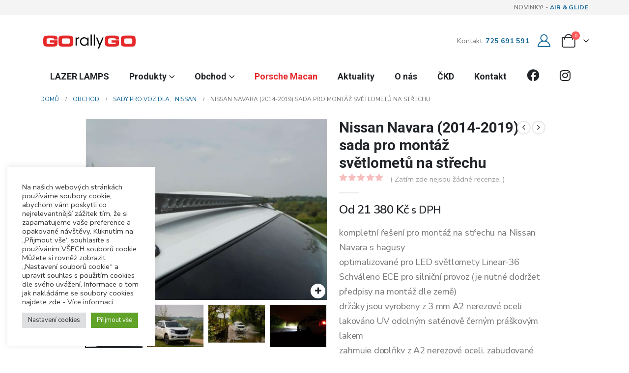

--- FILE ---
content_type: text/html; charset=UTF-8
request_url: https://gorallygo.com/obchod/nissan-navara-sada-pro-montaz-svetlometu-na-strechu/
body_size: 50313
content:
	<!DOCTYPE html>
	<html class=""  lang="cs" prefix="og: https://ogp.me/ns#">
	<head>
		<meta http-equiv="X-UA-Compatible" content="IE=edge" />
		<meta http-equiv="Content-Type" content="text/html; charset=UTF-8" />
		<meta name="viewport" content="width=device-width, initial-scale=1, minimum-scale=1" />

		<link rel="profile" href="https://gmpg.org/xfn/11" />
		<link rel="pingback" href="https://gorallygo.com/xmlrpc.php" />
		<meta name="dlm-version" content="5.1.6">
<!-- Optimalizace pro vyhledávače podle Rank Math - https://rankmath.com/ -->
<title>Nissan Navara (2014-2019) sada pro montáž světlometů na střechu &bull; Lazer Lamps CZ/SK - GORALLYGO.com</title>
<meta name="description" content="kompletní řešení pro montáž na střechu na Nissan Navara s hagusy optimalizované pro LED světlomety Linear-36 Schváleno ECE pro silniční provoz (je nutné dodržet předpisy na montáž dle země) držáky jsou vyrobeny z 3 mm A2 nerezové oceli lakováno UV odolným saténově černým práškovým lakem zahrnuje doplňky z A2 nerezové oceli, zabudované upevnění proti krádeži Jednotlivé kabelové svazky jsou ukončeny spojkou (přímo na dálková světla) nebo spínačem Rozhraní CANbus pro dálková světla je dodáváno, když je to třeba záruka 5 let vyrobeno ve Velké Británi více informací o světlometech Linear-36 najdete zde"/>
<meta name="robots" content="follow, index, max-snippet:-1, max-video-preview:-1, max-image-preview:large"/>
<link rel="canonical" href="https://gorallygo.com/obchod/nissan-navara-sada-pro-montaz-svetlometu-na-strechu/" />
<meta property="og:locale" content="cs_CZ" />
<meta property="og:type" content="product" />
<meta property="og:title" content="Nissan Navara (2014-2019) sada pro montáž světlometů na střechu &bull; Lazer Lamps CZ/SK - GORALLYGO.com" />
<meta property="og:description" content="kompletní řešení pro montáž na střechu na Nissan Navara s hagusy optimalizované pro LED světlomety Linear-36 Schváleno ECE pro silniční provoz (je nutné dodržet předpisy na montáž dle země) držáky jsou vyrobeny z 3 mm A2 nerezové oceli lakováno UV odolným saténově černým práškovým lakem zahrnuje doplňky z A2 nerezové oceli, zabudované upevnění proti krádeži Jednotlivé kabelové svazky jsou ukončeny spojkou (přímo na dálková světla) nebo spínačem Rozhraní CANbus pro dálková světla je dodáváno, když je to třeba záruka 5 let vyrobeno ve Velké Británi více informací o světlometech Linear-36 najdete zde" />
<meta property="og:url" content="https://gorallygo.com/obchod/nissan-navara-sada-pro-montaz-svetlometu-na-strechu/" />
<meta property="og:site_name" content="LAZER LAMPS od GORALLYGO" />
<meta property="og:updated_time" content="2025-10-13T14:13:18+02:00" />
<meta property="og:image" content="https://gorallygo.com/wp-content/uploads/2019/08/Nissan-Navara-Linear-36-2_Web.jpg" />
<meta property="og:image:secure_url" content="https://gorallygo.com/wp-content/uploads/2019/08/Nissan-Navara-Linear-36-2_Web.jpg" />
<meta property="og:image:width" content="1000" />
<meta property="og:image:height" content="750" />
<meta property="og:image:alt" content="Nissan Navara (2014-2019) sada pro montáž světlometů na střechu" />
<meta property="og:image:type" content="image/jpeg" />
<meta property="product:price:amount" content="21380" />
<meta property="product:price:currency" content="CZK" />
<meta property="product:availability" content="instock" />
<meta name="twitter:card" content="summary_large_image" />
<meta name="twitter:title" content="Nissan Navara (2014-2019) sada pro montáž světlometů na střechu &bull; Lazer Lamps CZ/SK - GORALLYGO.com" />
<meta name="twitter:description" content="kompletní řešení pro montáž na střechu na Nissan Navara s hagusy optimalizované pro LED světlomety Linear-36 Schváleno ECE pro silniční provoz (je nutné dodržet předpisy na montáž dle země) držáky jsou vyrobeny z 3 mm A2 nerezové oceli lakováno UV odolným saténově černým práškovým lakem zahrnuje doplňky z A2 nerezové oceli, zabudované upevnění proti krádeži Jednotlivé kabelové svazky jsou ukončeny spojkou (přímo na dálková světla) nebo spínačem Rozhraní CANbus pro dálková světla je dodáváno, když je to třeba záruka 5 let vyrobeno ve Velké Británi více informací o světlometech Linear-36 najdete zde" />
<meta name="twitter:image" content="https://gorallygo.com/wp-content/uploads/2019/08/Nissan-Navara-Linear-36-2_Web.jpg" />
<meta name="twitter:label1" content="Cena" />
<meta name="twitter:data1" content="21 380&nbsp;&#075;&#269;" />
<meta name="twitter:label2" content="Dostupnost" />
<meta name="twitter:data2" content="Skladem" />
<script type="application/ld+json" class="rank-math-schema">{"@context":"https://schema.org","@graph":[{"@type":"Place","@id":"https://gorallygo.com/#place","address":{"@type":"PostalAddress","streetAddress":"Starobyl\u00e1 1007/17, H\u00e1je","addressLocality":"Praha 4","addressRegion":"Praha","postalCode":"149 00","addressCountry":"CZ"}},{"@type":["AutoPartsStore","Organization"],"@id":"https://gorallygo.com/#organization","name":"BSH Racing s.r.o.","url":"https://gorallygo.com","sameAs":["https://www.facebook.com/lazerlamps.ceskoslovensko","https://www.instagram.com/lazerlamps_cze_svk/","https://www.youtube.com/channel/UCrslIWYynKNYB38vdvb06aQ"],"email":"bisond@seznam.cz","address":{"@type":"PostalAddress","streetAddress":"Starobyl\u00e1 1007/17, H\u00e1je","addressLocality":"Praha 4","addressRegion":"Praha","postalCode":"149 00","addressCountry":"CZ"},"logo":{"@type":"ImageObject","@id":"https://gorallygo.com/#logo","url":"https://gorallygo.com/wp-content/uploads/2022/03/Sentinel-Chrome-Front-White-PL-Web.jpg","contentUrl":"https://gorallygo.com/wp-content/uploads/2022/03/Sentinel-Chrome-Front-White-PL-Web.jpg","caption":"LAZER LAMPS od GORALLYGO","inLanguage":"cs","width":"1000","height":"750"},"openingHours":["Monday,Tuesday,Wednesday,Thursday,Friday 09:00-17:00"],"description":"Spole\u010dnost BSH Racing s.r.o. je v\u00fdhradn\u00edm distributorem produkt\u016f Lazer Lamps Ltd na \u010desk\u00e9m a slovensk\u00e9m trhu.","vatID":"CZ03019471","location":{"@id":"https://gorallygo.com/#place"},"image":{"@id":"https://gorallygo.com/#logo"},"telephone":"+420725691591"},{"@type":"WebSite","@id":"https://gorallygo.com/#website","url":"https://gorallygo.com","name":"LAZER LAMPS od GORALLYGO","alternateName":"LAZER LAMPS CZ","publisher":{"@id":"https://gorallygo.com/#organization"},"inLanguage":"cs"},{"@type":"ImageObject","@id":"https://gorallygo.com/wp-content/uploads/2019/08/Nissan-Navara-Linear-36-2_Web.jpg","url":"https://gorallygo.com/wp-content/uploads/2019/08/Nissan-Navara-Linear-36-2_Web.jpg","width":"1000","height":"750","inLanguage":"cs"},{"@type":"BreadcrumbList","@id":"https://gorallygo.com/obchod/nissan-navara-sada-pro-montaz-svetlometu-na-strechu/#breadcrumb","itemListElement":[{"@type":"ListItem","position":"1","item":{"@id":"https://gorallygo.com","name":"Dom\u016f"}},{"@type":"ListItem","position":"2","item":{"@id":"https://gorallygo.com/obchod/","name":"Obchod"}},{"@type":"ListItem","position":"3","item":{"@id":"https://gorallygo.com/obchod/nissan-navara-sada-pro-montaz-svetlometu-na-strechu/","name":"Nissan Navara (2014-2019) sada pro mont\u00e1\u017e sv\u011btlomet\u016f na st\u0159echu"}}]},{"@type":"ItemPage","@id":"https://gorallygo.com/obchod/nissan-navara-sada-pro-montaz-svetlometu-na-strechu/#webpage","url":"https://gorallygo.com/obchod/nissan-navara-sada-pro-montaz-svetlometu-na-strechu/","name":"Nissan Navara (2014-2019) sada pro mont\u00e1\u017e sv\u011btlomet\u016f na st\u0159echu &bull; Lazer Lamps CZ/SK - GORALLYGO.com","datePublished":"2020-06-10T16:50:56+02:00","dateModified":"2025-10-13T14:13:18+02:00","isPartOf":{"@id":"https://gorallygo.com/#website"},"primaryImageOfPage":{"@id":"https://gorallygo.com/wp-content/uploads/2019/08/Nissan-Navara-Linear-36-2_Web.jpg"},"inLanguage":"cs","breadcrumb":{"@id":"https://gorallygo.com/obchod/nissan-navara-sada-pro-montaz-svetlometu-na-strechu/#breadcrumb"}},{"@type":"Product","name":"Nissan Navara (2014-2019) sada pro mont\u00e1\u017e sv\u011btlomet\u016f na st\u0159echu &bull; Lazer Lamps CZ/SK - GORALLYGO.com","description":"kompletn\u00ed \u0159e\u0161en\u00ed pro mont\u00e1\u017e na st\u0159echu na Nissan Navara s hagusy optimalizovan\u00e9 pro LED sv\u011btlomety Linear-36 Schv\u00e1leno ECE pro silni\u010dn\u00ed provoz (je nutn\u00e9 dodr\u017eet p\u0159edpisy na mont\u00e1\u017e dle zem\u011b) dr\u017e\u00e1ky jsou vyrobeny z 3 mm A2 nerezov\u00e9 oceli lakov\u00e1no UV odoln\u00fdm sat\u00e9nov\u011b \u010dern\u00fdm pr\u00e1\u0161kov\u00fdm lakem zahrnuje dopl\u0148ky z A2 nerezov\u00e9 oceli, zabudovan\u00e9 upevn\u011bn\u00ed proti kr\u00e1de\u017ei Jednotliv\u00e9 kabelov\u00e9 svazky jsou ukon\u010deny spojkou (p\u0159\u00edmo na d\u00e1lkov\u00e1 sv\u011btla) nebo sp\u00edna\u010dem Rozhran\u00ed CANbus pro d\u00e1lkov\u00e1 sv\u011btla je dod\u00e1v\u00e1no, kdy\u017e je to t\u0159eba z\u00e1ruka 5 let vyrobeno ve Velk\u00e9 Brit\u00e1ni v\u00edce informac\u00ed o sv\u011btlometech Linear-36 najdete zde","sku":"3001-NAVARA","category":"Sady pro vozidla &gt; NISSAN","mainEntityOfPage":{"@id":"https://gorallygo.com/obchod/nissan-navara-sada-pro-montaz-svetlometu-na-strechu/#webpage"},"image":[{"@type":"ImageObject","url":"https://gorallygo.com/wp-content/uploads/2019/08/Nissan-Navara-Linear-36-2_Web.jpg","height":"750","width":"1000"},{"@type":"ImageObject","url":"https://gorallygo.com/wp-content/uploads/2019/06/Nissan-Navara-1_Web.jpg","height":"750","width":"1000"},{"@type":"ImageObject","url":"https://gorallygo.com/wp-content/uploads/2019/06/Nissan-Navara-3_Web.jpg","height":"667","width":"1000"},{"@type":"ImageObject","url":"https://gorallygo.com/wp-content/uploads/2019/06/Nissan-Navara_Night-1_Web.jpg","height":"750","width":"1000"},{"@type":"ImageObject","url":"https://gorallygo.com/wp-content/uploads/2019/09/3001-C-37-K_Web.jpg","height":"750","width":"1000"}],"offers":{"@type":"Offer","price":"21380","priceCurrency":"CZK","priceValidUntil":"2027-12-31","availability":"http://schema.org/InStock","itemCondition":"NewCondition","url":"https://gorallygo.com/obchod/nissan-navara-sada-pro-montaz-svetlometu-na-strechu/","seller":{"@type":"Organization","@id":"https://gorallygo.com/","name":"LAZER LAMPS od GORALLYGO","url":"https://gorallygo.com","logo":"https://gorallygo.com/wp-content/uploads/2022/03/Sentinel-Chrome-Front-White-PL-Web.jpg"},"priceSpecification":{"price":"21380","priceCurrency":"CZK","valueAddedTaxIncluded":"true"}},"additionalProperty":[{"@type":"PropertyValue","name":"pa_vyrobce","value":"LAZER LAMPS"}],"@id":"https://gorallygo.com/obchod/nissan-navara-sada-pro-montaz-svetlometu-na-strechu/#richSnippet"}]}</script>
<!-- /Rank Math WordPress SEO plugin -->

<link rel='dns-prefetch' href='//maps.google.com' />

<link rel="alternate" type="application/rss+xml" title="Lazer Lamps CZ/SK - GORALLYGO.com &raquo; RSS zdroj" href="https://gorallygo.com/feed/" />
<link rel="alternate" type="application/rss+xml" title="Lazer Lamps CZ/SK - GORALLYGO.com &raquo; RSS komentářů" href="https://gorallygo.com/comments/feed/" />
<link rel="alternate" type="application/rss+xml" title="Lazer Lamps CZ/SK - GORALLYGO.com &raquo; RSS komentářů pro Nissan Navara (2014-2019) sada pro montáž světlometů na střechu" href="https://gorallygo.com/obchod/nissan-navara-sada-pro-montaz-svetlometu-na-strechu/feed/" />
<link rel="alternate" title="oEmbed (JSON)" type="application/json+oembed" href="https://gorallygo.com/wp-json/oembed/1.0/embed?url=https%3A%2F%2Fgorallygo.com%2Fobchod%2Fnissan-navara-sada-pro-montaz-svetlometu-na-strechu%2F" />
<link rel="alternate" title="oEmbed (XML)" type="text/xml+oembed" href="https://gorallygo.com/wp-json/oembed/1.0/embed?url=https%3A%2F%2Fgorallygo.com%2Fobchod%2Fnissan-navara-sada-pro-montaz-svetlometu-na-strechu%2F&#038;format=xml" />
		<link rel="shortcut icon" href="//gorallygo.com/wp-content/uploads/2017/01/go-rally-go-fav2-new-32.png" type="image/x-icon" />
				<link rel="apple-touch-icon" href="//gorallygo.com/wp-content/uploads/2017/01/go-rally-go-fav2-new-57.png" />
				<link rel="apple-touch-icon" sizes="120x120" href="//gorallygo.com/wp-content/uploads/2017/01/go-rally-go-fav2-new-114.png" />
				<link rel="apple-touch-icon" sizes="76x76" href="//gorallygo.com/wp-content/uploads/2023/01/go-rally-go-fav2-new-72.png" />
				<link rel="apple-touch-icon" sizes="152x152" href="//gorallygo.com/wp-content/uploads/2017/01/go-rally-go-fav2-new-144.png" />
		<link rel="preload" href="https://gorallygo.com/wp-content/themes/porto/fonts/porto-font/porto.woff2" as="font" type="font/woff2" crossorigin fetchpriority="high"/><link rel="preload" href="https://gorallygo.com/wp-content/themes/porto/fonts/fontawesome/fa-solid-900.woff2" as="font" type="font/woff2" crossorigin fetchpriority="high"/><link rel="preload" href="https://gorallygo.com/wp-content/themes/porto/fonts/fontawesome/fa-regular-400.woff2" as="font" type="font/woff2" crossorigin fetchpriority="high"/><link rel="preload" href="https://gorallygo.com/wp-content/themes/porto/fonts/fontawesome/fa-brands-400.woff2" as="font" type="font/woff2" crossorigin fetchpriority="high"/><style id='wp-img-auto-sizes-contain-inline-css'>
img:is([sizes=auto i],[sizes^="auto," i]){contain-intrinsic-size:3000px 1500px}
/*# sourceURL=wp-img-auto-sizes-contain-inline-css */
</style>
<link data-minify="1" rel='stylesheet' id='formidable-css' href='https://gorallygo.com/wp-content/cache/min/1/wp-content/plugins/formidable/css/formidableforms.css?ver=1764338301' media='all' />
<link data-minify="1" rel='stylesheet' id='menu-icon-font-awesome-css' href='https://gorallygo.com/wp-content/cache/min/1/wp-content/plugins/menu-icons/css/fontawesome/css/all.min.css?ver=1764338301' media='all' />
<link rel='stylesheet' id='menu-icons-extra-css' href='https://gorallygo.com/wp-content/plugins/menu-icons/css/extra.min.css?ver=0.13.20' media='all' />
<style id='classic-theme-styles-inline-css'>
/*! This file is auto-generated */
.wp-block-button__link{color:#fff;background-color:#32373c;border-radius:9999px;box-shadow:none;text-decoration:none;padding:calc(.667em + 2px) calc(1.333em + 2px);font-size:1.125em}.wp-block-file__button{background:#32373c;color:#fff;text-decoration:none}
/*# sourceURL=/wp-includes/css/classic-themes.min.css */
</style>
<link data-minify="1" rel='stylesheet' id='cookie-law-info-css' href='https://gorallygo.com/wp-content/cache/min/1/wp-content/plugins/cookie-law-info/legacy/public/css/cookie-law-info-public.css?ver=1764338301' media='all' />
<link data-minify="1" rel='stylesheet' id='cookie-law-info-gdpr-css' href='https://gorallygo.com/wp-content/cache/min/1/wp-content/plugins/cookie-law-info/legacy/public/css/cookie-law-info-gdpr.css?ver=1764338301' media='all' />
<link data-minify="1" rel='stylesheet' id='widgetopts-styles-css' href='https://gorallygo.com/wp-content/cache/min/1/wp-content/plugins/widget-options/assets/css/widget-options.css?ver=1764338301' media='all' />
<link data-minify="1" rel='stylesheet' id='woocommerce-group-attributes-public-css' href='https://gorallygo.com/wp-content/cache/min/1/wp-content/plugins/woocommerce-group-attributes/public/css/woocommerce-group-attributes-public.css?ver=1764338301' media='all' />
<link data-minify="1" rel='stylesheet' id='woocommerce-group-attributes-custom-css' href='https://gorallygo.com/wp-content/cache/min/1/wp-content/plugins/woocommerce-group-attributes/public/css/woocommerce-group-attributes-custom.css?ver=1764338301' media='all' />
<link rel='stylesheet' id='photoswipe-css' href='https://gorallygo.com/wp-content/plugins/woocommerce/assets/css/photoswipe/photoswipe.min.css?ver=10.4.3' media='all' />
<link rel='stylesheet' id='photoswipe-default-skin-css' href='https://gorallygo.com/wp-content/plugins/woocommerce/assets/css/photoswipe/default-skin/default-skin.min.css?ver=10.4.3' media='all' />
<style id='woocommerce-inline-inline-css'>
.woocommerce form .form-row .required { visibility: visible; }
.woocommerce form .form-row .required { visibility: visible; }
/*# sourceURL=woocommerce-inline-inline-css */
</style>
<link data-minify="1" rel='stylesheet' id='wpgmp-frontend-css' href='https://gorallygo.com/wp-content/cache/min/1/wp-content/plugins/wp-google-map-gold/assets/css/frontend.min.css?ver=1764338301' media='all' />
<link rel='stylesheet' id='ultimate-vc-addons-modal-css' href='https://gorallygo.com/wp-content/plugins/Ultimate_VC_Addons/assets/min-css/modal.min.css?ver=3.21.2' media='all' />
<link data-minify="1" rel='stylesheet' id='select2-css' href='https://gorallygo.com/wp-content/cache/min/1/wp-content/plugins/woocommerce/assets/css/select2.css?ver=1764338301' media='all' />
<link data-minify="1" rel='stylesheet' id='b2bking_main_style-css' href='https://gorallygo.com/wp-content/cache/min/1/wp-content/plugins/b2bking-pro/includes/assets/css/style.min.css?ver=1764338301' media='all' />
<link data-minify="1" rel='stylesheet' id='woocommerce-photo-reviews-style-css' href='https://gorallygo.com/wp-content/cache/min/1/wp-content/plugins/woo-photo-reviews/css/style.min.css?ver=1764338301' media='all' />
<style id='woocommerce-photo-reviews-style-inline-css'>
.rate-percent{background-color:#e5282a;}.star-rating:before,.star-rating span:before,.stars a:hover:after, .stars a.active:after{color:#e5282a !important;}
/*# sourceURL=woocommerce-photo-reviews-style-inline-css */
</style>
<link data-minify="1" rel='stylesheet' id='wcpr-rotate-font-style-css' href='https://gorallygo.com/wp-content/cache/min/1/wp-content/plugins/woo-photo-reviews/css/rotate.min.css?ver=1764338301' media='all' />
<link rel='stylesheet' id='wcpr-default-display-style-css' href='https://gorallygo.com/wp-content/plugins/woo-photo-reviews/css/default-display-images.min.css?ver=1.2.23' media='all' />
<style id='wcpr-default-display-style-inline-css'>
.reviews-images-item{margin-right: 2px;padding: 0;float:left;border-radius: 3px;}.kt-reviews-image-container .kt-wc-reviews-images-wrap-wrap .reviews-images-item .review-images{float: left !important;height: 48px !important;width:auto !important;border-radius: 3px;}
/*# sourceURL=wcpr-default-display-style-inline-css */
</style>
<link data-minify="1" rel='stylesheet' id='relevanssi-live-search-css' href='https://gorallygo.com/wp-content/cache/min/1/wp-content/plugins/relevanssi-live-ajax-search/assets/styles/style.css?ver=1764338301' media='all' />
<link data-minify="1" rel='stylesheet' id='porto-fs-progress-bar-css' href='https://gorallygo.com/wp-content/cache/min/1/wp-content/themes/porto/inc/lib/woocommerce-shipping-progress-bar/shipping-progress-bar.css?ver=1764338301' media='all' />
<link data-minify="1" rel='stylesheet' id='bsf-Defaults-css' href='https://gorallygo.com/wp-content/cache/min/1/wp-content/uploads/smile_fonts/Defaults/Defaults.css?ver=1764338301' media='all' />
<link data-minify="1" rel='stylesheet' id='slick-css' href='https://gorallygo.com/wp-content/cache/min/1/wp-content/plugins/wpc-grouped-product-premium/assets/slick/slick.css?ver=1764338301' media='all' />
<link data-minify="1" rel='stylesheet' id='woosg-frontend-css' href='https://gorallygo.com/wp-content/cache/min/1/wp-content/plugins/wpc-grouped-product-premium/assets/css/frontend.css?ver=1764338301' media='all' />
<link data-minify="1" rel='stylesheet' id='woovr-frontend-css' href='https://gorallygo.com/wp-content/cache/min/1/wp-content/plugins/wpc-variations-radio-buttons/assets/css/frontend.css?ver=1764338301' media='all' />
<link data-minify="1" rel='stylesheet' id='porto-css-vars-css' href='https://gorallygo.com/wp-content/cache/min/1/wp-content/uploads/porto_styles/theme_css_vars.css?ver=1764338301' media='all' />
<link data-minify="1" rel='stylesheet' id='js_composer_front-css' href='https://gorallygo.com/wp-content/cache/min/1/wp-content/uploads/porto_styles/js_composer.css?ver=1764338301' media='all' />
<link data-minify="1" rel='stylesheet' id='bootstrap-css' href='https://gorallygo.com/wp-content/cache/min/1/wp-content/uploads/porto_styles/bootstrap.css?ver=1764338301' media='all' />
<link data-minify="1" rel='stylesheet' id='porto-plugins-css' href='https://gorallygo.com/wp-content/cache/min/1/wp-content/themes/porto/css/plugins.css?ver=1764338301' media='all' />
<link data-minify="1" rel='stylesheet' id='porto-theme-css' href='https://gorallygo.com/wp-content/cache/min/1/wp-content/themes/porto/css/theme.css?ver=1764338301' media='all' />
<link data-minify="1" rel='stylesheet' id='porto-animate-css' href='https://gorallygo.com/wp-content/cache/min/1/wp-content/themes/porto/css/part/animate.css?ver=1764338301' media='all' />
<link data-minify="1" rel='stylesheet' id='porto-widget-text-css' href='https://gorallygo.com/wp-content/cache/min/1/wp-content/themes/porto/css/part/widget-text.css?ver=1764338301' media='all' />
<link data-minify="1" rel='stylesheet' id='porto-blog-legacy-css' href='https://gorallygo.com/wp-content/cache/min/1/wp-content/themes/porto/css/part/blog-legacy.css?ver=1764338301' media='all' />
<link data-minify="1" rel='stylesheet' id='porto-header-shop-css' href='https://gorallygo.com/wp-content/cache/min/1/wp-content/themes/porto/css/part/header-shop.css?ver=1764338301' media='all' />
<link data-minify="1" rel='stylesheet' id='porto-header-legacy-css' href='https://gorallygo.com/wp-content/cache/min/1/wp-content/themes/porto/css/part/header-legacy.css?ver=1764338301' media='all' />
<link data-minify="1" rel='stylesheet' id='porto-footer-legacy-css' href='https://gorallygo.com/wp-content/cache/min/1/wp-content/themes/porto/css/part/footer-legacy.css?ver=1764338301' media='all' />
<link data-minify="1" rel='stylesheet' id='porto-side-nav-panel-css' href='https://gorallygo.com/wp-content/cache/min/1/wp-content/themes/porto/css/part/side-nav-panel.css?ver=1764338301' media='all' />
<link data-minify="1" rel='stylesheet' id='porto-footer-ribbon-css' href='https://gorallygo.com/wp-content/cache/min/1/wp-content/themes/porto/css/part/footer-ribbon.css?ver=1764338301' media='all' />
<link data-minify="1" rel='stylesheet' id='porto-revslider-css' href='https://gorallygo.com/wp-content/cache/min/1/wp-content/themes/porto/css/part/revslider.css?ver=1764338301' media='all' />
<link rel='stylesheet' id='porto-media-mobile-sidebar-css' href='https://gorallygo.com/wp-content/themes/porto/css/part/media-mobile-sidebar.css?ver=7.7.2' media='(max-width:991px)' />
<link data-minify="1" rel='stylesheet' id='porto-shortcodes-css' href='https://gorallygo.com/wp-content/cache/min/1/wp-content/uploads/porto_styles/shortcodes.css?ver=1764338301' media='all' />
<link data-minify="1" rel='stylesheet' id='porto-theme-shop-css' href='https://gorallygo.com/wp-content/cache/min/1/wp-content/themes/porto/css/theme_shop.css?ver=1764338301' media='all' />
<link data-minify="1" rel='stylesheet' id='porto-only-product-css' href='https://gorallygo.com/wp-content/cache/min/1/wp-content/themes/porto/css/part/only-product.css?ver=1764338301' media='all' />
<link data-minify="1" rel='stylesheet' id='porto-shop-legacy-css' href='https://gorallygo.com/wp-content/cache/min/1/wp-content/themes/porto/css/part/shop-legacy.css?ver=1764338301' media='all' />
<link data-minify="1" rel='stylesheet' id='porto-shop-sidebar-base-css' href='https://gorallygo.com/wp-content/cache/min/1/wp-content/themes/porto/css/part/shop-sidebar-base.css?ver=1764338301' media='all' />
<link data-minify="1" rel='stylesheet' id='porto-woo-widget-product-search-css' href='https://gorallygo.com/wp-content/cache/min/1/wp-content/themes/porto/css/part/woo-widget-product-search.css?ver=1764338301' media='all' />
<link data-minify="1" rel='stylesheet' id='porto-theme-wpb-css' href='https://gorallygo.com/wp-content/cache/min/1/wp-content/themes/porto/css/theme_wpb.css?ver=1764338301' media='all' />
<link data-minify="1" rel='stylesheet' id='porto-dynamic-style-css' href='https://gorallygo.com/wp-content/cache/min/1/wp-content/uploads/porto_styles/dynamic_style.css?ver=1764338301' media='all' />
<link data-minify="1" rel='stylesheet' id='porto-sp-skeleton-css' href='https://gorallygo.com/wp-content/cache/min/1/wp-content/themes/porto/css/theme/shop/single-product/skeleton.css?ver=1764338301' media='all' />
<link data-minify="1" rel='stylesheet' id='porto-sp-layout-css' href='https://gorallygo.com/wp-content/cache/min/1/wp-content/themes/porto/css/theme/shop/single-product/left_sidebar.css?ver=1764338301' media='all' />
<link data-minify="1" rel='stylesheet' id='porto-style-css' href='https://gorallygo.com/wp-content/cache/min/1/wp-content/themes/porto/style.css?ver=1764338301' media='all' />
<style id='porto-style-inline-css'>
.screen-reader-text{border:0;clip-path:inset(50%);height:1px;margin:-1px;overflow:hidden;padding:0;position:absolute;width:1px;word-wrap:normal !important;}
.side-header-narrow-bar-logo{max-width:200px}@media (min-width:992px){}.page-top ul.breadcrumb > li.home{display:inline-block}.page-top ul.breadcrumb > li.home a{position:relative;width:1em;text-indent:-9999px}.page-top ul.breadcrumb > li.home a:after{content:"\e883";font-family:'porto';float:left;text-indent:0}@media (min-width:1500px){.left-sidebar.col-lg-3,.right-sidebar.col-lg-3{width:20%}.main-content.col-lg-9{width:80%}.main-content.col-lg-6{width:60%}}.product-images .img-thumbnail .inner,.product-images .img-thumbnail .inner img{-webkit-transform:none;transform:none}.sticky-product{position:fixed;top:0;left:0;width:100%;z-index:1001;background-color:#fff;box-shadow:0 3px 5px rgba(0,0,0,0.08);padding:15px 0}.sticky-product.pos-bottom{top:auto;bottom:var(--porto-icon-menus-mobile,0);box-shadow:0 -3px 5px rgba(0,0,0,0.08)}.sticky-product .container{display:-ms-flexbox;display:flex;-ms-flex-align:center;align-items:center;-ms-flex-wrap:wrap;flex-wrap:wrap}.sticky-product .sticky-image{max-width:60px;margin-right:15px}.sticky-product .add-to-cart{-ms-flex:1;flex:1;text-align:right;margin-top:5px}.sticky-product .product-name{font-size:16px;font-weight:600;line-height:inherit;margin-bottom:0}.sticky-product .sticky-detail{line-height:1.5;display:-ms-flexbox;display:flex}.sticky-product .star-rating{margin:5px 15px;font-size:1em}.sticky-product .availability{padding-top:2px}.sticky-product .sticky-detail .price{font-family:Roboto,Roboto,sans-serif;font-weight:400;margin-bottom:0;font-size:1.3em;line-height:1.5}.sticky-product.pos-top:not(.hide){top:0;opacity:1;visibility:visible;transform:translate3d( 0,0,0 )}.sticky-product.pos-top.scroll-down{opacity:0 !important;visibility:hidden;transform:translate3d( 0,-100%,0 )}.sticky-product.sticky-ready{transition:left .3s,visibility 0.3s,opacity 0.3s,transform 0.3s,top 0.3s ease}.sticky-product .quantity.extra-type{display:none}@media (min-width:992px){body.single-product .sticky-product .container{padding-left:calc(var(--porto-grid-gutter-width) / 2);padding-right:calc(var(--porto-grid-gutter-width) / 2)}}.sticky-product .container{padding-left:var(--porto-fluid-spacing);padding-right:var(--porto-fluid-spacing)}@media (max-width:768px){.sticky-product .sticky-image,.sticky-product .sticky-detail,.sticky-product{display:none}.sticky-product.show-mobile{display:block;padding-top:10px;padding-bottom:10px}.sticky-product.show-mobile .add-to-cart{margin-top:0}.sticky-product.show-mobile .single_add_to_cart_button{margin:0;width:100%}}.opacity-7{opacity:.7}.custom-text-indent{text-indent:-7px;white-space:nowrap}@keyframes kenBurnsToRight{from{transform:scale(1.2)}to{transform:scale(1)}}.kenBurnsToRight > img{animation:30s linear kenBurnsToRight;transform-origin:right}.porto-image-frame.w-auto img{width:auto}.custom-banner-1{max-height:843px;min-height:843px;font-size:1rem}.custom-banner-1 .row{margin-right:0;margin-left:0}.custom-banner-1 .row > [class*="col-"]{padding-right:0;padding-left:0}.custom-layer-img{left:606.781px;top:88.5px}.custom-list-1{margin-left:-4px;list-style:none;font-size:.875em}.custom-list-1 li{padding:7px 0;letter-spacing:-.035em}.custom-list-1 li i{margin-right:5.5px}.coupon-sale-text{position:relative;padding:0 13px}.coupon-sale-text sup{font-size:.5em}.coupon-sale-text::before{content:'';display:block;position:absolute;left:0;right:0;top:0;bottom:0;transform:rotate(-2deg);z-index:0;background-color:#ff5b5b}.coupon-sale-text h2{position:relative}.custom-pos-1{margin-right:6px;vertical-align:7px;text-indent:-2px}.custom-indent-1{text-indent:-1px}.custom-triangle::before,.custom-triangle>.container::before{content:'';position:absolute;bottom:-1px;left:0;right:0;border-bottom:5.209vw solid #fff;z-index:1;border-left:50vw solid transparent;border-right:50vw solid transparent}.main-content,.left-sidebar,.right-sidebar{padding-top:0}.product-image{border-width:0;border-radius:0}.product-image img{border-radius:0}ul.products li.product-col .product-image{margin-bottom:11px}ul.products li.product-col h3{font-weight:700;padding:2px 0 1px}.star-rating{font-size:11.6px;letter-spacing:.07em}ul.products li.product-col .price{padding-top:1px}.price del{font-weight:400;margin-right:0}.posts-grid .grid-box,.post-grid .grid-box{box-shadow:0 0 50px rgba(0,0,0,.07);padding:1.5rem 1.2rem 2.4rem}article.post-grid .post-image.single,article.post-grid .post-image .owl-carousel{margin-bottom:.25rem}article.post .post-meta{display:inline-block;font-size:.8em;text-transform:uppercase;line-height:1;margin-bottom:.5rem}.blog-posts .post .entry-title{font-size:20px;font-weight:900;letter-spacing:-.025em;margin-top:1rem;margin-bottom:20px}.blog-posts .post .entry-title a{color:#222529}.blog-posts .post-excerpt{margin-bottom:12px;line-height:25px;letter-spacing:-.028em}article.post .btn-readmore{background:none !important;border:none;padding:0;color:#3467ef !important;font-size:13px !important;font-weight:900}.blog-posts .post .entry-title{font-weight:900;margin-top:1rem}.pagination>a,.pagination>span{width:3.75rem !important;height:3.75rem;line-height:3.75rem;background:#fff;border:1px solid #dee2e6;font-size:1.25rem;padding:0;border-radius:2rem !important;margin:0 .25rem}.pagination .prev:before,.pagination .next:before{top:0}.widget_search .btn-dark{background:#f7f7f7 !important;border:none;color:#222529 !important;font-size:.8em}input[type="text"],input[type="email"],textarea{padding:12px}body .form-control,.form-control:focus{background:#f7f7f7;border:none;box-shadow:none}.custom-service .row{justify-content:center}.custom-service .porto-sicon-box{box-shadow:0 0 50px 0 rgba(0,0,0,0.07)}.custom-sale{display:inline-block;position:relative;z-index:1;padding:.7em 1em;margin-left:44px;margin-right:26px;color:#fff}.custom-sale::before{content:'';display:block;position:absolute;left:0;right:0;top:0;bottom:0;transform:rotate(-2deg);z-index:-1;background:linear-gradient(-139deg,#222529,#000)}.custom-cta .vc_row-has-fill{align-items:center}.custom-cta-left .wpb_wrapper{display:flex;align-items:center}.custom-category.porto-products .products-slider li.product-category h3{margin-bottom:22px;text-transform:capitalize;font-size:16px;font-weight:900;letter-spacing:-.04em}.custom-category.porto-products .products-slider .thumb-info-title{padding:1.2em 0}.custom-dots-pos-1 .owl-nav.disabled+.owl-dots{bottom:27%}.custom-dots-pos-2 .owl-nav.disabled+.owl-dots{margin-top:20px}.custom-category .owl-nav.disabled+.owl-dots{margin-top:27px}.dots-style-1.owl-carousel .owl-dot span{width:20px;height:20px;border-radius:50%}.dots-style-1.owl-carousel .owl-dot.active span:after,.dots-style-1.owl-carousel .owl-dot:hover span:after{left:4px;right:4px;bottom:4px;top:4px;background-color:#222529;color:#222529}.custom-dot-black .owl-carousel.dots-style-1 .owl-dot span{border-color:#8e9092}.custom-dot-black .owl-carousel.dots-style-1 .owl-dot.active span,.custom-dot-black .owl-carousel.dots-style-1 .owl-dot:hover span{border-color:#222529}.custom-dot-white .owl-carousel.dots-style-1 .owl-dot span{border-color:#fff;opacity:.5}.custom-dot-white .owl-carousel.dots-style-1 .owl-dot.active span,.custom-dot-white .owl-carousel.dots-style-1 .owl-dot:hover span{border-color:#fff;opacity:1}.custom-dot-white .owl-carousel.dots-style-1 .owl-dot.active span:after,.custom-dot-white .owl-carousel.dots-style-1 .owl-dot:hover span:after{background-color:#fff;color:#fff}.product_list_widget .product-details a{color:#222329;font-size:15px;font-weight:900}ul.product_list_widget li .product-image{max-width:94px;flex:0 0 94px;margin-right:12px}.widget .product_list_widget li{padding:0.65rem 0}.custom-logo .owl-stage{display:flex;align-items:center}.sidebar-content .widget .widget-title{margin-bottom:0}.blog .sidebar-content .widget .widget-title,.single-post .sidebar-content .widget .widget-title{font-size:1.25rem;line-height:1.2;text-transform:none;margin-bottom:1.5rem}.widget_recent_entries > ul li > a,.widget_recent_comments > ul li > a{color:#222529;font-weight:900}.single-product .porto-info-list-item i{display:none}@media(max-width:1279px){.pl-m-xl{padding-left:.5rem !important}}@media(max-width:991px){.custom-banner-1{max-height:680px;min-height:680px;padding:50px 0 50px !important;font-size:.8rem}.custom-banner-2{min-height:680px !important}.custom-cta .vc_row-has-fill,.custom-cta .wpb_wrapper{flex-direction:column}.custom-padding-category{padding-bottom:85px!important}.custom-sale{margin:0 20px}.custom-service{margin-top:0 !important}}@media(max-width:767px){#header .searchform-popup{display:none}.custom-dots-pos-1 .owl-nav.disabled+.owl-dots{bottom:10%}.pl-m-xl{padding-left:5px !important}.text-desc-center .porto-u-heading,.text-desc-center .vc_column-inner{text-align:center !important}}@media(max-width:767px) and (min-width:576px){.of-md-20{margin-left:20%}}@media (max-width:575px){.custom-banner-1{font-size:.65rem}.of-md-20{flex:0 0 50%;max-width:50%}}#wcj-currency-select{border:none !important;font-size:.7857em !important;margin-right:5px}@media (max-width:991px){.mobile-sidebar{width:360px !important}}@media (max-width:991px){.select2-selection.select2-selection--single{width:95% !important;max-width:320px !important}}.woocommerce-page.archive .sidebar-content{border:none !important}.products .woovr-variations.woovr-variations-default{display:none !important}ul.products .price{font-size:0.9rem !important}.woocommerce-ordering{margin-right:4px !important}.porto-product-filters-toggle.sidebar-toggle.d-inline-flex.d-lg-none{margin-right:4px !important}@media (max-width:991px){.shop-loop-before select{max-width:124px}}.sidebar-opened .mobile-sidebar .sidebar-toggle{right:0 !important}.sidebar-opened .mobile-sidebar{max-width:260px !important}.price_slider_amount label{display:none}.product-categories li a{font-weight:700 !important;font-size:1.4em !important}.product-categories .children li a{font-size:1em !important;line-height:initial !important}#woocommerce-product-search-field-0{min-width:294px !important}.single-product .product-images .zoom{background:white !important}.product-summary-wrap .quantity{margin-bottom:0 !important}.woosg-products .woosg-product .woosg-quantity.woosg-quantity-plus-minus input{width:50px !important}.single-product .product-summary-wrap .quantity{margin-right:0 !important}.header-contact{display:inline-flex !important}#wcj-currency-select{font-size:1.2em !important;line-height:30px !important}.woocommerce-tabs .tab-content p{font-size:16px;line-height:1.6}#footer .product-title{color:#fff}#footer .product-title:hover{color:#E5282A}#footer .product_list_widget .star-rating{display:none !important}ul.products .woocommerce-loop-product__title{white-space:wrap}.woocommerce-page .sidebar-content .widget-title,.woocommerce-page .widget_block .wp-block-heading{text-transform:none !important}
/*# sourceURL=porto-style-inline-css */
</style>
<link data-minify="1" rel='stylesheet' id='porto-360-gallery-css' href='https://gorallygo.com/wp-content/cache/min/1/wp-content/themes/porto/inc/lib/threesixty/threesixty.css?ver=1764338301' media='all' />
<link rel='stylesheet' id='styles-child-css' href='https://gorallygo.com/wp-content/themes/goll/style.css?ver=828b85e7d91f0ab1ab38547f9403c583' media='all' />
<script src="https://gorallygo.com/wp-includes/js/jquery/jquery.min.js?ver=3.7.1" id="jquery-core-js"></script>
<script src="https://gorallygo.com/wp-includes/js/jquery/jquery-migrate.min.js?ver=3.4.1" id="jquery-migrate-js"></script>
<script id="cookie-law-info-js-extra">
var Cli_Data = {"nn_cookie_ids":[],"cookielist":[],"non_necessary_cookies":[],"ccpaEnabled":"","ccpaRegionBased":"","ccpaBarEnabled":"","strictlyEnabled":["necessary","obligatoire"],"ccpaType":"gdpr","js_blocking":"1","custom_integration":"","triggerDomRefresh":"","secure_cookies":""};
var cli_cookiebar_settings = {"animate_speed_hide":"500","animate_speed_show":"500","background":"#FFF","border":"#b1a6a6c2","border_on":"","button_1_button_colour":"#61a229","button_1_button_hover":"#4e8221","button_1_link_colour":"#fff","button_1_as_button":"1","button_1_new_win":"","button_2_button_colour":"#333","button_2_button_hover":"#292929","button_2_link_colour":"#444","button_2_as_button":"","button_2_hidebar":"1","button_3_button_colour":"#dedfe0","button_3_button_hover":"#b2b2b3","button_3_link_colour":"#333333","button_3_as_button":"1","button_3_new_win":"","button_4_button_colour":"#dedfe0","button_4_button_hover":"#b2b2b3","button_4_link_colour":"#333333","button_4_as_button":"1","button_7_button_colour":"#61a229","button_7_button_hover":"#4e8221","button_7_link_colour":"#fff","button_7_as_button":"1","button_7_new_win":"","font_family":"inherit","header_fix":"","notify_animate_hide":"1","notify_animate_show":"","notify_div_id":"#cookie-law-info-bar","notify_position_horizontal":"right","notify_position_vertical":"bottom","scroll_close":"","scroll_close_reload":"","accept_close_reload":"","reject_close_reload":"","showagain_tab":"","showagain_background":"#fff","showagain_border":"#000","showagain_div_id":"#cookie-law-info-again","showagain_x_position":"100px","text":"#333333","show_once_yn":"","show_once":"10000","logging_on":"","as_popup":"","popup_overlay":"1","bar_heading_text":"","cookie_bar_as":"widget","popup_showagain_position":"bottom-right","widget_position":"left"};
var log_object = {"ajax_url":"https://gorallygo.com/wp-admin/admin-ajax.php"};
//# sourceURL=cookie-law-info-js-extra
</script>
<script data-minify="1" src="https://gorallygo.com/wp-content/cache/min/1/wp-content/plugins/cookie-law-info/legacy/public/js/cookie-law-info-public.js?ver=1764338301" id="cookie-law-info-js" data-rocket-defer defer></script>
<script data-minify="1" src="https://gorallygo.com/wp-content/cache/min/1/wp-content/plugins/woocommerce-group-attributes/public/js/woocommerce-group-attributes-public.js?ver=1764338301" id="woocommerce-group-attributes-public-js" data-rocket-defer defer></script>
<script src="https://gorallygo.com/wp-content/plugins/woocommerce/assets/js/jquery-blockui/jquery.blockUI.min.js?ver=2.7.0-wc.10.4.3" id="wc-jquery-blockui-js" data-wp-strategy="defer" data-rocket-defer defer></script>
<script id="wc-add-to-cart-js-extra">
var wc_add_to_cart_params = {"ajax_url":"/wp-admin/admin-ajax.php","wc_ajax_url":"/?wc-ajax=%%endpoint%%","i18n_view_cart":"Zobrazit ko\u0161\u00edk","cart_url":"https://gorallygo.com/kosik/","is_cart":"","cart_redirect_after_add":"no"};
//# sourceURL=wc-add-to-cart-js-extra
</script>
<script src="https://gorallygo.com/wp-content/plugins/woocommerce/assets/js/frontend/add-to-cart.min.js?ver=10.4.3" id="wc-add-to-cart-js" data-wp-strategy="defer" data-rocket-defer defer></script>
<script src="https://gorallygo.com/wp-content/plugins/woocommerce/assets/js/photoswipe/photoswipe.min.js?ver=4.1.1-wc.10.4.3" id="wc-photoswipe-js" defer data-wp-strategy="defer"></script>
<script src="https://gorallygo.com/wp-content/plugins/woocommerce/assets/js/photoswipe/photoswipe-ui-default.min.js?ver=4.1.1-wc.10.4.3" id="wc-photoswipe-ui-default-js" defer data-wp-strategy="defer"></script>
<script id="wc-single-product-js-extra">
var wc_single_product_params = {"i18n_required_rating_text":"Zvolte pros\u00edm hodnocen\u00ed","i18n_rating_options":["1 z 5 hv\u011bzdi\u010dek","2 ze 5 hv\u011bzdi\u010dek","3 ze 5 hv\u011bzdi\u010dek","4 ze 5 hv\u011bzdi\u010dek","5 z 5 hv\u011bzdi\u010dek"],"i18n_product_gallery_trigger_text":"Zobrazit galerii p\u0159es celou obrazovku","review_rating_required":"yes","flexslider":{"rtl":false,"animation":"slide","smoothHeight":true,"directionNav":false,"controlNav":"thumbnails","slideshow":false,"animationSpeed":500,"animationLoop":false,"allowOneSlide":false},"zoom_enabled":"","zoom_options":[],"photoswipe_enabled":"1","photoswipe_options":{"shareEl":false,"closeOnScroll":false,"history":false,"hideAnimationDuration":0,"showAnimationDuration":0},"flexslider_enabled":""};
//# sourceURL=wc-single-product-js-extra
</script>
<script src="https://gorallygo.com/wp-content/plugins/woocommerce/assets/js/frontend/single-product.min.js?ver=10.4.3" id="wc-single-product-js" defer data-wp-strategy="defer"></script>
<script src="https://gorallygo.com/wp-content/plugins/woocommerce/assets/js/js-cookie/js.cookie.min.js?ver=2.1.4-wc.10.4.3" id="wc-js-cookie-js" defer data-wp-strategy="defer"></script>
<script id="woocommerce-js-extra">
var woocommerce_params = {"ajax_url":"/wp-admin/admin-ajax.php","wc_ajax_url":"/?wc-ajax=%%endpoint%%","i18n_password_show":"Zobrazit heslo","i18n_password_hide":"Skr\u00fdt heslo"};
//# sourceURL=woocommerce-js-extra
</script>
<script src="https://gorallygo.com/wp-content/plugins/woocommerce/assets/js/frontend/woocommerce.min.js?ver=10.4.3" id="woocommerce-js" defer data-wp-strategy="defer"></script>
<script src="https://gorallygo.com/wp-content/plugins/Ultimate_VC_Addons/assets/min-js/modal-all.min.js?ver=3.21.2" id="ultimate-vc-addons-modal-all-js" data-rocket-defer defer></script>
<script src="https://gorallygo.com/wp-content/plugins/woocommerce/assets/js/selectWoo/selectWoo.full.min.js?ver=1.0.9-wc.10.4.3" id="selectWoo-js" defer data-wp-strategy="defer"></script>
<script id="wc-country-select-js-extra">
var wc_country_select_params = {"countries":"{\"SK\":[],\"CZ\":[]}","i18n_select_state_text":"Zvolte mo\u017enost\u2026","i18n_no_matches":"\u017d\u00e1dn\u00e9 v\u00fdsledky","i18n_ajax_error":"Na\u010d\u00edtan\u00ed selhalo","i18n_input_too_short_1":"Pros\u00edm vlo\u017ete 1 nebo v\u00edce znak\u016f","i18n_input_too_short_n":"Pros\u00edm vlo\u017ete %qty% nebo v\u00edce znak\u016f","i18n_input_too_long_1":"Pros\u00edm sma\u017ete 1 znak","i18n_input_too_long_n":"Pros\u00edm sma\u017ete %qty% znak\u016f","i18n_selection_too_long_1":"M\u016f\u017eete vybrat pouze 1 polo\u017eku","i18n_selection_too_long_n":"M\u016f\u017eete vybrat pouze %qty% polo\u017eek","i18n_load_more":"Na\u010d\u00edt\u00e1m dal\u0161\u00ed v\u00fdsledky\u2026","i18n_searching":"Hled\u00e1m\u2026"};
//# sourceURL=wc-country-select-js-extra
</script>
<script src="https://gorallygo.com/wp-content/plugins/woocommerce/assets/js/frontend/country-select.min.js?ver=10.4.3" id="wc-country-select-js" defer data-wp-strategy="defer"></script>
<script data-minify="1" src="https://gorallygo.com/wp-content/cache/min/1/wp-content/plugins/js_composer/assets/js/vendors/woocommerce-add-to-cart.js?ver=1764338301" id="vc_woocommerce-add-to-cart-js-js" data-rocket-defer defer></script>
<script id="woocommerce-photo-reviews-script-js-extra">
var woocommerce_photo_reviews_params = {"ajaxurl":"https://gorallygo.com/wp-admin/admin-ajax.php","i18n_required_rating_text":"Zvolte pros\u00edm hodnocen\u00ed","i18n_required_comment_text":"Pros\u00edm vlo\u017ete V\u00e1\u0161 koment\u00e1\u0159","i18n_required_name_text":"Pros\u00edm vlo\u017ete Va\u0161e jm\u00e9no","i18n_required_email_text":"Pros\u00edm vlo\u017ete V\u00e1\u0161 e-mail","warning_gdpr":"Pros\u00edm odsouhlaste obchodn\u00ed podm\u00ednky.","upload_allow":["image/jpg","image/jpeg","image/bmp","image/png","image/webp","image/gif"],"ajax_upload_file":"1","ajax_check_content_reviews":"1","max_file_size":"5000","max_files":"2","enable_photo":"on","required_image":"off","warning_required_image":"Pros\u00edm nahrajte nejm\u00e9n\u011b jeden obr\u00e1zek k Va\u0161\u00ed recenzi!","warning_max_files":"M\u016f\u017eete nahr\u00e1t maxim\u00e1ln\u011b 2 soubory","warning_upload_allow":"'%file_name%' is not an allowed file type.","warning_max_file_size":"The size of '%file_name%' is greater than 5000 kB.","comments_container_id":"comments","nonce":"a80eb53df1","wc_ajax_url":"/?wc-ajax=%%endpoint%%"};
//# sourceURL=woocommerce-photo-reviews-script-js-extra
</script>
<script src="https://gorallygo.com/wp-content/plugins/woo-photo-reviews/js/script.min.js?ver=1.2.23" id="woocommerce-photo-reviews-script-js" data-rocket-defer defer></script>
<script src="https://gorallygo.com/wp-content/plugins/woo-photo-reviews/js/default-display-images.min.js?ver=1.2.23" id="wcpr-default-display-script-js" data-rocket-defer defer></script>
<script id="wc-cart-fragments-js-extra">
var wc_cart_fragments_params = {"ajax_url":"/wp-admin/admin-ajax.php","wc_ajax_url":"/?wc-ajax=%%endpoint%%","cart_hash_key":"wc_cart_hash_ba0ca9088bb30726746a3a701a9bf0fd","fragment_name":"wc_fragments_ba0ca9088bb30726746a3a701a9bf0fd","request_timeout":"15000"};
//# sourceURL=wc-cart-fragments-js-extra
</script>
<script src="https://gorallygo.com/wp-content/plugins/woocommerce/assets/js/frontend/cart-fragments.min.js?ver=10.4.3" id="wc-cart-fragments-js" defer data-wp-strategy="defer"></script>
<script src="https://gorallygo.com/wp-content/plugins/woocommerce/assets/js/select2/select2.full.min.js?ver=4.0.3-wc.10.4.3" id="wc-select2-js" defer data-wp-strategy="defer"></script>
<link rel="https://api.w.org/" href="https://gorallygo.com/wp-json/" /><link rel="alternate" title="JSON" type="application/json" href="https://gorallygo.com/wp-json/wp/v2/product/10864" /><link rel="EditURI" type="application/rsd+xml" title="RSD" href="https://gorallygo.com/xmlrpc.php?rsd" />

<link rel='shortlink' href='https://gorallygo.com/?p=10864' />
<meta name="generator" content="Redux 4.5.10" />
<!-- This website runs the Product Feed PRO for WooCommerce by AdTribes.io plugin - version woocommercesea_option_installed_version -->
<script>document.documentElement.className += " js";</script>

		<style type="text/css">
			.b2bking_myaccount_individual_offer_bottom_line_add button.b2bking_myaccount_individual_offer_bottom_line_button, #b2bking_myaccount_conversations_container_top button, button.b2bking_myaccount_start_conversation_button, .b2bking_myaccount_conversation_endpoint_button, button.b2bking_bulkorder_form_container_bottom_add_button, button.b2bking_subaccounts_container_top_button, button.b2bking_subaccounts_new_account_container_content_bottom_button, button.b2bking_subaccounts_edit_account_container_content_bottom_button, button#b2bking_purchase_list_new_button, button.b2bking_purchase_lists_view_list, button#b2bking_reimburse_amount_button, button#b2bking_redeem_amount_button, #b2bking_return_agent{
				background: #3ab1e4;
			}

			.b2bking_has_color{
				background: #3ab1e4!important;
				background-color: #3ab1e4!important;
			}
			table.b2bking_tiered_price_table tbody td.b2bking_has_color{
				background: #3ab1e4!important;
				background-color: #3ab1e4!important;
			}

			.b2bking_myaccount_individual_offer_bottom_line_add button:hover.b2bking_myaccount_individual_offer_bottom_line_button, #b2bking_myaccount_conversations_container_top button:hover, button:hover.b2bking_myaccount_start_conversation_button, .b2bking_myaccount_conversation_endpoint_button, button:hover.b2bking_bulkorder_form_container_bottom_add_button, button:hover.b2bking_subaccounts_container_top_button, button:hover.b2bking_subaccounts_new_account_container_content_bottom_button, button:hover.b2bking_subaccounts_edit_account_container_content_bottom_button, button:hover#b2bking_purchase_list_new_button, button:hover.b2bking_purchase_lists_view_list, .b2bking_myaccount_conversation_endpoint_button:hover, button#b2bking_reimburse_amount_button:hover, #b2bking_return_agent:hover{
				background: #0088c2;
			}

			table#b2bking_purchase_lists_table thead tr th {
			    background: #353042;
			    color: white;
			}
			.b2bking_purchase_lists_view_list {
			    background: #b1b1b1 !important;
			}
			#b2bking_purchase_list_new_button {
			    background: #353042 !important;
			}
			.b2bking_purchase_lists_view_list:hover, #b2bking_purchase_list_new_button:hover{
				filter: brightness(85%);
				filter: contrast(135%);
			}
			
		</style>

				<script type="text/javascript" id="webfont-queue">
		WebFontConfig = {
			google: { families: [ 'Nunito+Sans:400,500,600,700:latin-ext','Roboto:400,500,600,700,800,900&display=swap' ] }
		};
		(function(d) {
			var wf = d.createElement('script'), s = d.scripts[d.scripts.length - 1];
			wf.src = 'https://gorallygo.com/wp-content/themes/porto/js/libs/webfont.js';
			wf.async = true;
			s.parentNode.insertBefore(wf, s);
		})(document);</script>
			<noscript><style>.woocommerce-product-gallery{ opacity: 1 !important; }</style></noscript>
	<link rel="preconnect" href="//code.tidio.co"><meta name="generator" content="Powered by WPBakery Page Builder - drag and drop page builder for WordPress."/>
<script id="google_gtagjs" src="https://www.googletagmanager.com/gtag/js?id=G-9N8NQ13VGP" async></script>
<script id="google_gtagjs-inline">
window.dataLayer = window.dataLayer || [];function gtag(){dataLayer.push(arguments);}gtag('js', new Date());gtag('config', 'G-9N8NQ13VGP', {} );
</script>
<link rel="icon" href="https://gorallygo.com/wp-content/uploads/2026/01/cropped-go-rally-go-fav-new_2026-32x32.png" sizes="32x32" />
<link rel="icon" href="https://gorallygo.com/wp-content/uploads/2026/01/cropped-go-rally-go-fav-new_2026-192x192.png" sizes="192x192" />
<link rel="apple-touch-icon" href="https://gorallygo.com/wp-content/uploads/2026/01/cropped-go-rally-go-fav-new_2026-180x180.png" />
<meta name="msapplication-TileImage" content="https://gorallygo.com/wp-content/uploads/2026/01/cropped-go-rally-go-fav-new_2026-270x270.png" />
<noscript><style> .wpb_animate_when_almost_visible { opacity: 1; }</style></noscript>	<style id='global-styles-inline-css'>
:root{--wp--preset--aspect-ratio--square: 1;--wp--preset--aspect-ratio--4-3: 4/3;--wp--preset--aspect-ratio--3-4: 3/4;--wp--preset--aspect-ratio--3-2: 3/2;--wp--preset--aspect-ratio--2-3: 2/3;--wp--preset--aspect-ratio--16-9: 16/9;--wp--preset--aspect-ratio--9-16: 9/16;--wp--preset--color--black: #000000;--wp--preset--color--cyan-bluish-gray: #abb8c3;--wp--preset--color--white: #ffffff;--wp--preset--color--pale-pink: #f78da7;--wp--preset--color--vivid-red: #cf2e2e;--wp--preset--color--luminous-vivid-orange: #ff6900;--wp--preset--color--luminous-vivid-amber: #fcb900;--wp--preset--color--light-green-cyan: #7bdcb5;--wp--preset--color--vivid-green-cyan: #00d084;--wp--preset--color--pale-cyan-blue: #8ed1fc;--wp--preset--color--vivid-cyan-blue: #0693e3;--wp--preset--color--vivid-purple: #9b51e0;--wp--preset--color--primary: var(--porto-primary-color);--wp--preset--color--secondary: var(--porto-secondary-color);--wp--preset--color--tertiary: var(--porto-tertiary-color);--wp--preset--color--quaternary: var(--porto-quaternary-color);--wp--preset--color--dark: var(--porto-dark-color);--wp--preset--color--light: var(--porto-light-color);--wp--preset--color--primary-hover: var(--porto-primary-light-5);--wp--preset--gradient--vivid-cyan-blue-to-vivid-purple: linear-gradient(135deg,rgb(6,147,227) 0%,rgb(155,81,224) 100%);--wp--preset--gradient--light-green-cyan-to-vivid-green-cyan: linear-gradient(135deg,rgb(122,220,180) 0%,rgb(0,208,130) 100%);--wp--preset--gradient--luminous-vivid-amber-to-luminous-vivid-orange: linear-gradient(135deg,rgb(252,185,0) 0%,rgb(255,105,0) 100%);--wp--preset--gradient--luminous-vivid-orange-to-vivid-red: linear-gradient(135deg,rgb(255,105,0) 0%,rgb(207,46,46) 100%);--wp--preset--gradient--very-light-gray-to-cyan-bluish-gray: linear-gradient(135deg,rgb(238,238,238) 0%,rgb(169,184,195) 100%);--wp--preset--gradient--cool-to-warm-spectrum: linear-gradient(135deg,rgb(74,234,220) 0%,rgb(151,120,209) 20%,rgb(207,42,186) 40%,rgb(238,44,130) 60%,rgb(251,105,98) 80%,rgb(254,248,76) 100%);--wp--preset--gradient--blush-light-purple: linear-gradient(135deg,rgb(255,206,236) 0%,rgb(152,150,240) 100%);--wp--preset--gradient--blush-bordeaux: linear-gradient(135deg,rgb(254,205,165) 0%,rgb(254,45,45) 50%,rgb(107,0,62) 100%);--wp--preset--gradient--luminous-dusk: linear-gradient(135deg,rgb(255,203,112) 0%,rgb(199,81,192) 50%,rgb(65,88,208) 100%);--wp--preset--gradient--pale-ocean: linear-gradient(135deg,rgb(255,245,203) 0%,rgb(182,227,212) 50%,rgb(51,167,181) 100%);--wp--preset--gradient--electric-grass: linear-gradient(135deg,rgb(202,248,128) 0%,rgb(113,206,126) 100%);--wp--preset--gradient--midnight: linear-gradient(135deg,rgb(2,3,129) 0%,rgb(40,116,252) 100%);--wp--preset--font-size--small: 13px;--wp--preset--font-size--medium: 20px;--wp--preset--font-size--large: 36px;--wp--preset--font-size--x-large: 42px;--wp--preset--spacing--20: 0.44rem;--wp--preset--spacing--30: 0.67rem;--wp--preset--spacing--40: 1rem;--wp--preset--spacing--50: 1.5rem;--wp--preset--spacing--60: 2.25rem;--wp--preset--spacing--70: 3.38rem;--wp--preset--spacing--80: 5.06rem;--wp--preset--shadow--natural: 6px 6px 9px rgba(0, 0, 0, 0.2);--wp--preset--shadow--deep: 12px 12px 50px rgba(0, 0, 0, 0.4);--wp--preset--shadow--sharp: 6px 6px 0px rgba(0, 0, 0, 0.2);--wp--preset--shadow--outlined: 6px 6px 0px -3px rgb(255, 255, 255), 6px 6px rgb(0, 0, 0);--wp--preset--shadow--crisp: 6px 6px 0px rgb(0, 0, 0);}:where(.is-layout-flex){gap: 0.5em;}:where(.is-layout-grid){gap: 0.5em;}body .is-layout-flex{display: flex;}.is-layout-flex{flex-wrap: wrap;align-items: center;}.is-layout-flex > :is(*, div){margin: 0;}body .is-layout-grid{display: grid;}.is-layout-grid > :is(*, div){margin: 0;}:where(.wp-block-columns.is-layout-flex){gap: 2em;}:where(.wp-block-columns.is-layout-grid){gap: 2em;}:where(.wp-block-post-template.is-layout-flex){gap: 1.25em;}:where(.wp-block-post-template.is-layout-grid){gap: 1.25em;}.has-black-color{color: var(--wp--preset--color--black) !important;}.has-cyan-bluish-gray-color{color: var(--wp--preset--color--cyan-bluish-gray) !important;}.has-white-color{color: var(--wp--preset--color--white) !important;}.has-pale-pink-color{color: var(--wp--preset--color--pale-pink) !important;}.has-vivid-red-color{color: var(--wp--preset--color--vivid-red) !important;}.has-luminous-vivid-orange-color{color: var(--wp--preset--color--luminous-vivid-orange) !important;}.has-luminous-vivid-amber-color{color: var(--wp--preset--color--luminous-vivid-amber) !important;}.has-light-green-cyan-color{color: var(--wp--preset--color--light-green-cyan) !important;}.has-vivid-green-cyan-color{color: var(--wp--preset--color--vivid-green-cyan) !important;}.has-pale-cyan-blue-color{color: var(--wp--preset--color--pale-cyan-blue) !important;}.has-vivid-cyan-blue-color{color: var(--wp--preset--color--vivid-cyan-blue) !important;}.has-vivid-purple-color{color: var(--wp--preset--color--vivid-purple) !important;}.has-black-background-color{background-color: var(--wp--preset--color--black) !important;}.has-cyan-bluish-gray-background-color{background-color: var(--wp--preset--color--cyan-bluish-gray) !important;}.has-white-background-color{background-color: var(--wp--preset--color--white) !important;}.has-pale-pink-background-color{background-color: var(--wp--preset--color--pale-pink) !important;}.has-vivid-red-background-color{background-color: var(--wp--preset--color--vivid-red) !important;}.has-luminous-vivid-orange-background-color{background-color: var(--wp--preset--color--luminous-vivid-orange) !important;}.has-luminous-vivid-amber-background-color{background-color: var(--wp--preset--color--luminous-vivid-amber) !important;}.has-light-green-cyan-background-color{background-color: var(--wp--preset--color--light-green-cyan) !important;}.has-vivid-green-cyan-background-color{background-color: var(--wp--preset--color--vivid-green-cyan) !important;}.has-pale-cyan-blue-background-color{background-color: var(--wp--preset--color--pale-cyan-blue) !important;}.has-vivid-cyan-blue-background-color{background-color: var(--wp--preset--color--vivid-cyan-blue) !important;}.has-vivid-purple-background-color{background-color: var(--wp--preset--color--vivid-purple) !important;}.has-black-border-color{border-color: var(--wp--preset--color--black) !important;}.has-cyan-bluish-gray-border-color{border-color: var(--wp--preset--color--cyan-bluish-gray) !important;}.has-white-border-color{border-color: var(--wp--preset--color--white) !important;}.has-pale-pink-border-color{border-color: var(--wp--preset--color--pale-pink) !important;}.has-vivid-red-border-color{border-color: var(--wp--preset--color--vivid-red) !important;}.has-luminous-vivid-orange-border-color{border-color: var(--wp--preset--color--luminous-vivid-orange) !important;}.has-luminous-vivid-amber-border-color{border-color: var(--wp--preset--color--luminous-vivid-amber) !important;}.has-light-green-cyan-border-color{border-color: var(--wp--preset--color--light-green-cyan) !important;}.has-vivid-green-cyan-border-color{border-color: var(--wp--preset--color--vivid-green-cyan) !important;}.has-pale-cyan-blue-border-color{border-color: var(--wp--preset--color--pale-cyan-blue) !important;}.has-vivid-cyan-blue-border-color{border-color: var(--wp--preset--color--vivid-cyan-blue) !important;}.has-vivid-purple-border-color{border-color: var(--wp--preset--color--vivid-purple) !important;}.has-vivid-cyan-blue-to-vivid-purple-gradient-background{background: var(--wp--preset--gradient--vivid-cyan-blue-to-vivid-purple) !important;}.has-light-green-cyan-to-vivid-green-cyan-gradient-background{background: var(--wp--preset--gradient--light-green-cyan-to-vivid-green-cyan) !important;}.has-luminous-vivid-amber-to-luminous-vivid-orange-gradient-background{background: var(--wp--preset--gradient--luminous-vivid-amber-to-luminous-vivid-orange) !important;}.has-luminous-vivid-orange-to-vivid-red-gradient-background{background: var(--wp--preset--gradient--luminous-vivid-orange-to-vivid-red) !important;}.has-very-light-gray-to-cyan-bluish-gray-gradient-background{background: var(--wp--preset--gradient--very-light-gray-to-cyan-bluish-gray) !important;}.has-cool-to-warm-spectrum-gradient-background{background: var(--wp--preset--gradient--cool-to-warm-spectrum) !important;}.has-blush-light-purple-gradient-background{background: var(--wp--preset--gradient--blush-light-purple) !important;}.has-blush-bordeaux-gradient-background{background: var(--wp--preset--gradient--blush-bordeaux) !important;}.has-luminous-dusk-gradient-background{background: var(--wp--preset--gradient--luminous-dusk) !important;}.has-pale-ocean-gradient-background{background: var(--wp--preset--gradient--pale-ocean) !important;}.has-electric-grass-gradient-background{background: var(--wp--preset--gradient--electric-grass) !important;}.has-midnight-gradient-background{background: var(--wp--preset--gradient--midnight) !important;}.has-small-font-size{font-size: var(--wp--preset--font-size--small) !important;}.has-medium-font-size{font-size: var(--wp--preset--font-size--medium) !important;}.has-large-font-size{font-size: var(--wp--preset--font-size--large) !important;}.has-x-large-font-size{font-size: var(--wp--preset--font-size--x-large) !important;}
/*# sourceURL=global-styles-inline-css */
</style>
<link data-minify="1" rel='stylesheet' id='cookie-law-info-table-css' href='https://gorallygo.com/wp-content/cache/min/1/wp-content/plugins/cookie-law-info/legacy/public/css/cookie-law-info-table.css?ver=1764338301' media='all' />
<meta name="generator" content="WP Rocket 3.20.3" data-wpr-features="wpr_defer_js wpr_minify_js wpr_image_dimensions wpr_minify_css wpr_preload_links wpr_host_fonts_locally wpr_desktop" /></head>
	<body class="wp-singular product-template-default single single-product postid-10864 wp-embed-responsive wp-theme-porto wp-child-theme-goll theme-porto woocommerce woocommerce-page woocommerce-no-js b2bking_pro_version_v5.4.70 b2bking_logged_out full blog-1 wpb-js-composer js-comp-ver-8.7.2 vc_responsive">
	
	<div data-rocket-location-hash="779e49681e4bced73d8f889ac2d96935" class="page-wrapper"><!-- page wrapper -->
		
											<!-- header wrapper -->
				<div data-rocket-location-hash="172af447f825ea622f435e854125e7a1" class="header-wrapper">
										<header data-rocket-location-hash="4df3fca7cd5c49fe01d06ce23e9c5088" id="header" class="header-separate header-1 sticky-menu-header">
		<div class="header-top">
		<div class="container">
			<div class="header-left">
							</div>
			<div class="header-right">
				<span class="welcome-msg">NOVINKY! - <a href="https://gorallygo.com/kategorie-produktu/svetla/"><b>AIR &amp; GLIDE</b></a></span>			</div>
		</div>
	</div>
	
	<div class="header-main">
		<div class="container header-row">
			<div class="header-left">
				<a class="mobile-toggle" role="button" href="#" aria-label="Mobile Menu"><i class="fas fa-bars"></i></a>
	<div class="logo">
	<a aria-label="Site Logo" href="https://gorallygo.com/" title="Lazer Lamps CZ/SK &#8211; GORALLYGO.com - LED světla LAZER LAMPS pro váš vůz"  rel="home">
		<img width="300" height="75" class="img-responsive sticky-logo" src="//gorallygo.com/wp-content/uploads/2017/01/go-rally-go-logo-new.png" alt="Lazer Lamps CZ/SK &#8211; GORALLYGO.com" /><img width="600" height="150" class="img-responsive sticky-retina-logo" src="//gorallygo.com/wp-content/uploads/2020/11/logo-gorallygo-typo-2020-web-600.png" alt="Lazer Lamps CZ/SK &#8211; GORALLYGO.com" style="max-height:px;" /><img class="img-responsive standard-logo" width="300" height="75" src="//gorallygo.com/wp-content/uploads/2017/01/go-rally-go-logo-new.png" alt="Lazer Lamps CZ/SK &#8211; GORALLYGO.com" /><img class="img-responsive retina-logo" width="600" height="150" src="//gorallygo.com/wp-content/uploads/2020/11/logo-gorallygo-typo-2020-web-600.png" alt="Lazer Lamps CZ/SK &#8211; GORALLYGO.com" style="max-height:150px;" />	</a>
	</div>
				</div>
			<div class="header-center">
							</div>
			<div class="header-right">
				<div class="header-minicart">
					<div class="header-contact">Kontakt:&nbsp;<b><a href="tel:+420725691591">725 691 591</a></b><a href="https://gorallygo.com/muj-ucet/" aria-label="Můj účet" title="Můj účet" class="my-account"><i class="porto-icon-user-2"></i></a></div>		<div id="mini-cart" aria-haspopup="true" class="mini-cart minicart-arrow-alt">
			<div class="cart-head">
			<span class="cart-icon"><i class="minicart-icon porto-icon-cart-thick"></i><span class="cart-items">0</span></span><span class="cart-items-text">0</span>			</div>
			<div class="cart-popup widget_shopping_cart">
				<div class="widget_shopping_cart_content">
									<div class="cart-loading"></div>
								</div>
			</div>
				</div>
						</div>

				
			</div>
		</div>
			</div>

			<div class="main-menu-wrap menu-flat">
			<div id="main-menu" class="container ">
									<div class="menu-left">
						
	<div class="logo">
	<a aria-label="Site Logo" href="https://gorallygo.com/" title="Lazer Lamps CZ/SK &#8211; GORALLYGO.com - LED světla LAZER LAMPS pro váš vůz" >
		<img width="300" height="75" class="img-responsive standard-logo" src="//gorallygo.com/wp-content/uploads/2017/01/go-rally-go-logo-new.png" alt="Lazer Lamps CZ/SK &#8211; GORALLYGO.com" /><img width="600" height="150" class="img-responsive retina-logo" src="//gorallygo.com/wp-content/uploads/2020/11/logo-gorallygo-typo-2020-web-600.png" alt="Lazer Lamps CZ/SK &#8211; GORALLYGO.com" />	</a>
	</div>
						</div>
								<div class="menu-center">
					<ul id="menu-zahlavi" class="main-menu mega-menu menu-flat show-arrow"><li id="nav-menu-item-12259" class="menu-item menu-item-type-post_type menu-item-object-page menu-item-home narrow"><a href="https://gorallygo.com/">LAZER LAMPS</a></li>
<li id="nav-menu-item-3148" class="neklikatelne menu-item menu-item-type-custom menu-item-object-custom menu-item-has-children has-sub narrow"><a>Produkty</a>
<div class="popup"><div class="inner" style=""><ul class="sub-menu porto-narrow-sub-menu">
	<li id="nav-menu-item-10926" class="menu-item menu-item-type-custom menu-item-object-custom menu-item-has-children sub" data-cols="1"><a href="/kategorie-produktu/svetla/">Světla</a>
	<ul class="sub-menu">
		<li id="nav-menu-item-14264" class="menu-item menu-item-type-taxonomy menu-item-object-product_cat"><a href="https://gorallygo.com/kategorie-produktu/svetla/air/"><strong>Air</strong> &#8211; <span style="color: #e5282a;"><b>NOVINKA</b></span></a></li>
		<li id="nav-menu-item-14265" class="menu-item menu-item-type-taxonomy menu-item-object-product_cat"><a href="https://gorallygo.com/kategorie-produktu/svetla/glide/"><strong>Glide</strong> &#8211; <span style="color: #e5282a;"><b>NOVINKA</b></span></a></li>
		<li id="nav-menu-item-3151" class="menu-item menu-item-type-taxonomy menu-item-object-product_cat menu-item-has-children"><a href="https://gorallygo.com/kategorie-produktu/svetla/linear/">Linear</a>
		<ul class="sub-menu">
			<li id="nav-menu-item-13781" class="menu-item menu-item-type-post_type menu-item-object-product"><a href="https://gorallygo.com/obchod/linear-6-set/">Linear-6</a></li>
			<li id="nav-menu-item-13780" class="menu-item menu-item-type-post_type menu-item-object-product"><a href="https://gorallygo.com/obchod/linear-6-elite-set/">Linear-6 Elite</a></li>
			<li id="nav-menu-item-13782" class="menu-item menu-item-type-post_type menu-item-object-product"><a href="https://gorallygo.com/obchod/linear-6-elite-plus-set/">Linear-6 Elite+ <span style="color: #e5282a;"><b>NOVINKA</b></span></a></li>
			<li id="nav-menu-item-13785" class="menu-item menu-item-type-post_type menu-item-object-product"><a href="https://gorallygo.com/obchod/linear-12-set/">Linear-12</a></li>
			<li id="nav-menu-item-13784" class="menu-item menu-item-type-post_type menu-item-object-product"><a href="https://gorallygo.com/obchod/linear-12-elite-set/">Linear-12 Elite</a></li>
			<li id="nav-menu-item-13783" class="menu-item menu-item-type-post_type menu-item-object-product"><a href="https://gorallygo.com/obchod/linear-12-elite-s-dennim-svicenim-set/">Linear-12 Elite s denním svícením</a></li>
			<li id="nav-menu-item-13830" class="menu-item menu-item-type-post_type menu-item-object-product"><a href="https://gorallygo.com/obchod/linear-18-set/">Linear-18</a></li>
			<li id="nav-menu-item-13829" class="menu-item menu-item-type-post_type menu-item-object-product"><a href="https://gorallygo.com/obchod/linear-18-elite-dualni-e-mark-set/">Linear-18 Elite</a></li>
			<li id="nav-menu-item-13789" class="menu-item menu-item-type-post_type menu-item-object-product"><a href="https://gorallygo.com/obchod/linear-18-elite-s-dennim-svicenim-set/">Linear-18 Elite s denním svícením</a></li>
			<li id="nav-menu-item-13788" class="menu-item menu-item-type-post_type menu-item-object-product"><a href="https://gorallygo.com/obchod/linear-18-elite-s-i-lba-set/">Linear-18 Elite s i-LBA</a></li>
			<li id="nav-menu-item-13786" class="menu-item menu-item-type-post_type menu-item-object-product"><a href="https://gorallygo.com/obchod/linear-18-elite-plus/">Linear-18 ELITE+ <span style="color: #e5282a;"><b>NOVINKA</b></span></a></li>
			<li id="nav-menu-item-13791" class="menu-item menu-item-type-post_type menu-item-object-product"><a href="https://gorallygo.com/obchod/linear-24-elite-set/">Linear-24 Elite</a></li>
			<li id="nav-menu-item-13792" class="menu-item menu-item-type-post_type menu-item-object-product"><a href="https://gorallygo.com/obchod/linear-24-flood-set/">Linear-24 Flood</a></li>
			<li id="nav-menu-item-13794" class="menu-item menu-item-type-post_type menu-item-object-product"><a href="https://gorallygo.com/obchod/linear-36-set/">Linear-36</a></li>
			<li id="nav-menu-item-13793" class="menu-item menu-item-type-post_type menu-item-object-product"><a href="https://gorallygo.com/obchod/linear-36-elite/">Linear-36 Elite</a></li>
			<li id="nav-menu-item-13795" class="menu-item menu-item-type-post_type menu-item-object-product"><a href="https://gorallygo.com/obchod/linear-42-set/">Linear-42</a></li>
			<li id="nav-menu-item-13798" class="menu-item menu-item-type-post_type menu-item-object-product"><a href="https://gorallygo.com/obchod/linear-42-elite/">Linear-42 Elite</a></li>
			<li id="nav-menu-item-13796" class="menu-item menu-item-type-post_type menu-item-object-product"><a href="https://gorallygo.com/obchod/linear-48-set/">Linear-48</a></li>
			<li id="nav-menu-item-13797" class="menu-item menu-item-type-post_type menu-item-object-product"><a href="https://gorallygo.com/obchod/linear-48-elite/">Linear-48 Elite</a></li>
		</ul>
</li>
		<li id="nav-menu-item-11195" class="menu-item menu-item-type-taxonomy menu-item-object-product_cat"><a href="https://gorallygo.com/kategorie-produktu/svetla/triple-r-gen2/">Triple-R</a></li>
		<li id="nav-menu-item-11924" class="menu-item menu-item-type-taxonomy menu-item-object-product_cat"><a href="https://gorallygo.com/kategorie-produktu/svetla/sentinel/">Sentinel</a></li>
		<li id="nav-menu-item-3158" class="menu-item menu-item-type-taxonomy menu-item-object-product_cat"><a href="https://gorallygo.com/kategorie-produktu/svetla/st-evolution/">ST Evolution</a></li>
		<li id="nav-menu-item-3159" class="menu-item menu-item-type-taxonomy menu-item-object-product_cat"><a href="https://gorallygo.com/kategorie-produktu/svetla/t-evolution/">T Evolution</a></li>
		<li id="nav-menu-item-13503" class="menu-item menu-item-type-taxonomy menu-item-object-product_cat"><a href="https://gorallygo.com/kategorie-produktu/svetla/rp/">RP</a></li>
		<li id="nav-menu-item-3161" class="menu-item menu-item-type-taxonomy menu-item-object-product_cat"><a href="https://gorallygo.com/kategorie-produktu/svetla/serie-carbon/">Carbon</a></li>
		<li id="nav-menu-item-3162" class="menu-item menu-item-type-taxonomy menu-item-object-product_cat"><a href="https://gorallygo.com/kategorie-produktu/svetla/serie-utility/">Utility</a></li>
		<li id="nav-menu-item-7289" class="menu-item menu-item-type-taxonomy menu-item-object-product_cat"><a href="https://gorallygo.com/kategorie-produktu/svetla/svetla-pro-rally/">Světla pro rally</a></li>
	</ul>
</li>
	<li id="nav-menu-item-10927" class="menu-item menu-item-type-custom menu-item-object-custom menu-item-has-children sub" data-cols="1"><a href="/kategorie-produktu/sady-prizpusobene-pro-vozidla/">Sady pro vozidla</a>
	<ul class="sub-menu">
		<li id="nav-menu-item-14694" class="menu-item menu-item-type-taxonomy menu-item-object-product_cat"><a href="https://gorallygo.com/kategorie-produktu/sady-prizpusobene-pro-vozidla/can-am/">CAN-AM</a></li>
		<li id="nav-menu-item-3153" class="menu-item menu-item-type-taxonomy menu-item-object-product_cat"><a href="https://gorallygo.com/kategorie-produktu/sady-prizpusobene-pro-vozidla/ford/">FORD &#8211; <span style="color: #e5282a;"><b>HOT</b></span></a></li>
		<li id="nav-menu-item-14698" class="menu-item menu-item-type-taxonomy menu-item-object-product_cat"><a href="https://gorallygo.com/kategorie-produktu/sady-prizpusobene-pro-vozidla/ineos/">INEOS</a></li>
		<li id="nav-menu-item-10922" class="menu-item menu-item-type-taxonomy menu-item-object-product_cat"><a href="https://gorallygo.com/kategorie-produktu/sady-prizpusobene-pro-vozidla/isuzu/">ISUZU</a></li>
		<li id="nav-menu-item-3155" class="menu-item menu-item-type-taxonomy menu-item-object-product_cat"><a href="https://gorallygo.com/kategorie-produktu/sady-prizpusobene-pro-vozidla/land-rover/">LAND ROVER</a></li>
		<li id="nav-menu-item-3588" class="menu-item menu-item-type-taxonomy menu-item-object-product_cat"><a href="https://gorallygo.com/kategorie-produktu/sady-prizpusobene-pro-vozidla/mercedes/">MERCEDES</a></li>
		<li id="nav-menu-item-5790" class="menu-item menu-item-type-taxonomy menu-item-object-product_cat current-product-ancestor current-menu-parent current-product-parent active"><a href="https://gorallygo.com/kategorie-produktu/sady-prizpusobene-pro-vozidla/nissan/">NISSAN</a></li>
		<li id="nav-menu-item-13879" class="menu-item menu-item-type-taxonomy menu-item-object-product_cat"><a href="https://gorallygo.com/kategorie-produktu/sady-prizpusobene-pro-vozidla/ram/">RAM</a></li>
		<li id="nav-menu-item-11474" class="menu-item menu-item-type-taxonomy menu-item-object-product_cat"><a href="https://gorallygo.com/kategorie-produktu/sady-prizpusobene-pro-vozidla/renault/">RENAULT</a></li>
		<li id="nav-menu-item-13881" class="menu-item menu-item-type-taxonomy menu-item-object-product_cat"><a href="https://gorallygo.com/kategorie-produktu/sady-prizpusobene-pro-vozidla/skoda/">ŠKODA</a></li>
		<li id="nav-menu-item-3157" class="menu-item menu-item-type-taxonomy menu-item-object-product_cat"><a href="https://gorallygo.com/kategorie-produktu/sady-prizpusobene-pro-vozidla/toyota/">TOYOTA</a></li>
		<li id="nav-menu-item-3154" class="menu-item menu-item-type-taxonomy menu-item-object-product_cat"><a href="https://gorallygo.com/kategorie-produktu/sady-prizpusobene-pro-vozidla/volkswagen/">VOLKSWAGEN &#8211; <span style="color: #e5282a;"><b>HOT</b></span></a></li>
		<li id="nav-menu-item-11472" class="menu-item menu-item-type-taxonomy menu-item-object-product_cat"><a href="https://gorallygo.com/kategorie-produktu/sady-prizpusobene-pro-vozidla/volvo/">VOLVO</a></li>
		<li id="nav-menu-item-12093" class="menu-item menu-item-type-taxonomy menu-item-object-product_cat"><a href="https://gorallygo.com/kategorie-produktu/sady-prizpusobene-pro-vozidla/ostatni/">OSTATNÍ</a></li>
	</ul>
</li>
	<li id="nav-menu-item-14592" class="menu-item menu-item-type-taxonomy menu-item-object-product_cat menu-item-has-children sub" data-cols="1"><a href="https://gorallygo.com/kategorie-produktu/motorsport/">Motorsport</a>
	<ul class="sub-menu">
		<li id="nav-menu-item-14595" class="menu-item menu-item-type-taxonomy menu-item-object-product_cat"><a href="https://gorallygo.com/kategorie-produktu/motorsport/rada-carbon/">Ŕada Carbon</a></li>
		<li id="nav-menu-item-14596" class="menu-item menu-item-type-taxonomy menu-item-object-product_cat"><a href="https://gorallygo.com/kategorie-produktu/motorsport/rally-kits/">Rally Kits</a></li>
		<li id="nav-menu-item-14594" class="menu-item menu-item-type-taxonomy menu-item-object-product_cat"><a href="https://gorallygo.com/kategorie-produktu/motorsport/prislusenstvi-rally/">Příslušenství</a></li>
		<li id="nav-menu-item-14593" class="menu-item menu-item-type-taxonomy menu-item-object-product_cat"><a href="https://gorallygo.com/kategorie-produktu/motorsport/elektroinstalace/">Elektroinstalace</a></li>
	</ul>
</li>
	<li id="nav-menu-item-10929" class="menu-item menu-item-type-custom menu-item-object-custom menu-item-has-children sub" data-cols="1"><a href="/kategorie-produktu/prislusenstvi/">Příslušenství</a>
	<ul class="sub-menu">
		<li id="nav-menu-item-3165" class="menu-item menu-item-type-taxonomy menu-item-object-product_cat"><a href="https://gorallygo.com/kategorie-produktu/prislusenstvi/elektroinstalace-kabelaz/">Elektroinstalace</br>&#038; kabeláž</a></li>
		<li id="nav-menu-item-14523" class="menu-item menu-item-type-taxonomy menu-item-object-product_cat"><a href="https://gorallygo.com/kategorie-produktu/prislusenstvi/can-doplnky/">CAN doplňky</a></li>
		<li id="nav-menu-item-3166" class="menu-item menu-item-type-taxonomy menu-item-object-product_cat"><a href="https://gorallygo.com/kategorie-produktu/prislusenstvi/instalace/">Montážní sady</a></li>
		<li id="nav-menu-item-14524" class="menu-item menu-item-type-taxonomy menu-item-object-product_cat"><a href="https://gorallygo.com/kategorie-produktu/prislusenstvi/kryty-cocek/">Kryty čoček</a></li>
		<li id="nav-menu-item-14525" class="menu-item menu-item-type-taxonomy menu-item-object-product_cat"><a href="https://gorallygo.com/kategorie-produktu/prislusenstvi/ochrana-proti-kradezi/">Ochrana proti krádeži</a></li>
		<li id="nav-menu-item-14526" class="menu-item menu-item-type-taxonomy menu-item-object-product_cat"><a href="https://gorallygo.com/kategorie-produktu/prislusenstvi/stabilizacni-sady/">Stabilizační sady</a></li>
		<li id="nav-menu-item-3164" class="menu-item menu-item-type-taxonomy menu-item-object-product_cat"><a href="https://gorallygo.com/kategorie-produktu/prislusenstvi/doplnky/">Doplňky</a></li>
	</ul>
</li>
</ul></div></div>
</li>
<li id="nav-menu-item-2075" class="menu-item menu-item-type-post_type menu-item-object-page menu-item-has-children current_page_parent has-sub narrow"><a href="https://gorallygo.com/obchod/">Obchod</a>
<div class="popup"><div class="inner" style=""><ul class="sub-menu porto-narrow-sub-menu">
	<li id="nav-menu-item-2067" class="menu-item menu-item-type-post_type menu-item-object-page" data-cols="1"><a href="https://gorallygo.com/kosik/">Košík</a></li>
	<li id="nav-menu-item-2068" class="menu-item menu-item-type-post_type menu-item-object-page" data-cols="1"><a href="https://gorallygo.com/pokladna/">Pokladna</a></li>
	<li id="nav-menu-item-2074" class="menu-item menu-item-type-post_type menu-item-object-page" data-cols="1"><a href="https://gorallygo.com/muj-ucet/">Můj účet</a></li>
	<li id="nav-menu-item-10993" class="menu-item menu-item-type-post_type menu-item-object-page" data-cols="1"><a href="https://gorallygo.com/obchodni-podminky/">Obchodní podmínky</a></li>
</ul></div></div>
</li>
<li id="nav-menu-item-14481" class="menu-item menu-item-type-post_type menu-item-object-product narrow"><a href="https://gorallygo.com/obchod/pronajem-porsche-macan/"><span style="color: #e5282a;"><b>Porsche Macan</b></span></a></li>
<li id="nav-menu-item-2604" class="menu-item menu-item-type-post_type menu-item-object-page narrow"><a href="https://gorallygo.com/aktuality/">Aktuality</a></li>
<li id="nav-menu-item-2069" class="menu-item menu-item-type-post_type menu-item-object-page narrow"><a href="https://gorallygo.com/o-nas/">O nás</a></li>
<li id="nav-menu-item-2603" class="menu-item menu-item-type-post_type menu-item-object-page narrow"><a href="https://gorallygo.com/casto-kladene-dotazy/">ČKD</a></li>
<li id="nav-menu-item-2070" class="menu-item menu-item-type-post_type menu-item-object-page narrow"><a href="https://gorallygo.com/kontakt/">Kontakt</a></li>
<li id="nav-menu-item-10906" class="socka menu-item menu-item-type-custom menu-item-object-custom narrow"><a target="_blank" href="https://www.facebook.com/lazerlamps.ceskoslovensko"><i class="_mi fab fa-facebook" aria-hidden="true" style="font-size:1.4em;"></i><span class="visuallyhidden">Facebook</span></a></li>
<li id="nav-menu-item-12210" class="socka menu-item menu-item-type-custom menu-item-object-custom narrow"><a target="_blank" href="https://www.instagram.com/lazerlamps_cze_svk/"><i class="_mi fab fa-instagram" aria-hidden="true" style="font-size:1.4em;"></i><span class="visuallyhidden">Instagram</span></a></li>
<li class="menu-custom-content pull-right"><div data-rocket-location-hash="4f492f441d0854d00f5b2ae554188faf" class="menu-custom-block">			</div></li></ul>				</div>
									<div class="menu-right">
						<div class="header-contact">Kontakt:&nbsp;<b><a href="tel:+420725691591">725 691 591</a></b><a href="https://gorallygo.com/muj-ucet/" aria-label="Můj účet" title="Můj účet" class="my-account"><i class="porto-icon-user-2"></i></a></div>		<div id="mini-cart" aria-haspopup="true" class="mini-cart minicart-arrow-alt">
			<div class="cart-head">
			<span class="cart-icon"><i class="minicart-icon porto-icon-cart-thick"></i><span class="cart-items">0</span></span><span class="cart-items-text">0</span>			</div>
			<div class="cart-popup widget_shopping_cart">
				<div class="widget_shopping_cart_content">
									<div class="cart-loading"></div>
								</div>
			</div>
				</div>
							</div>
							</div>
		</div>
	</header>

									</div>
				<!-- end header wrapper -->
			
			
					<section data-rocket-location-hash="dbb724f549c6038dc8e045da84adfb72" class="page-top page-header-6">
	<div data-rocket-location-hash="7b029a0f7fdaa2947378fa5a6398d042" class="container hide-title">
	<div class="row">
		<div class="col-lg-12 clearfix">
			<div class="pt-right d-none">
								<h1 class="page-title">Nissan Navara (2014-2019) sada pro montáž světlometů na střechu</h1>
							</div>
							<div class="breadcrumbs-wrap pt-left">
					<ul class="breadcrumb"><li><a  href="https://gorallygo.com"><span >Domů</span></a><i class="delimiter"></i></li><li><a  href="https://gorallygo.com/obchod/"><span >Obchod</span></a><i class="delimiter"></i></li><li><span ><a  href="https://gorallygo.com/kategorie-produktu/sady-prizpusobene-pro-vozidla/"><span >Sady pro vozidla</span></a></span>, <span ><a  href="https://gorallygo.com/kategorie-produktu/sady-prizpusobene-pro-vozidla/nissan/"><span >NISSAN</span></a></span><i class="delimiter"></i></li><li>Nissan Navara (2014-2019) sada pro montáž světlometů na střechu</li></ul>				</div>
								</div>
	</div>
</div>
	</section>
	
		<div data-rocket-location-hash="26a83e38fe392d173e2c8683275ff105" id="main" class="column1 wide clearfix main-boxed"><!-- main -->

			<div data-rocket-location-hash="6a991e0bbe6211509cdb51431fe7c7ef" class="container-fluid">
			<div class="row main-content-wrap">

			<!-- main content -->
			<div class="main-content col-lg-12">

			
	<div id="primary" class="content-area"><main id="content" class="site-main m-b-lg m-t">

					
			<div class="woocommerce-notices-wrapper"></div>
<div id="product-10864" class="product type-product post-10864 status-publish first instock product_cat-nissan has-post-thumbnail taxable shipping-taxable purchasable product-type-woosg woosg-show-atc-whole product-layout-left_sidebar skeleton-loading">
	<script type="text/template">"\r\n\t<div class=\"product-summary-wrap\">\r\n\t\t\t\t\t<div class=\"row\">\r\n\t\t\t\t<div class=\"summary-before col-md-5\">\r\n\t\t\t\t\t\t\t<div class=\"labels\"><\/div><div class=\"woocommerce-product-gallery woocommerce-product-gallery--with-images images\">\r\n\t<div class=\"woocommerce-product-gallery__wrapper\">\r\n<div class=\"product-images images\">\r\n\t<div class=\"product-image-slider owl-carousel show-nav-hover has-ccols ccols-1\"><div class=\"img-thumbnail\"><div class=\"inner\"><img width=\"1000\" height=\"750\" src=\"https:\/\/gorallygo.com\/wp-content\/uploads\/porto_placeholders\/100x75.jpg\" data-oi=\"https:\/\/gorallygo.com\/wp-content\/uploads\/2019\/08\/Nissan-Navara-Linear-36-2_Web.jpg\" class=\"porto-lazyload woocommerce-main-image wp-post-image\" alt=\"\" href=\"https:\/\/gorallygo.com\/wp-content\/uploads\/2019\/08\/Nissan-Navara-Linear-36-2_Web.jpg\" title=\"Nissan Navara - Linear 36-2_Web\" data-large_image_width=\"1000\" data-large_image_height=\"750\" decoding=\"async\" fetchpriority=\"high\" srcset=\"https:\/\/gorallygo.com\/wp-content\/uploads\/porto_placeholders\/100x75.jpg 100w\" data-srcset=\"https:\/\/gorallygo.com\/wp-content\/uploads\/2019\/08\/Nissan-Navara-Linear-36-2_Web.jpg 1000w, https:\/\/gorallygo.com\/wp-content\/uploads\/2019\/08\/Nissan-Navara-Linear-36-2_Web-600x450.jpg 600w, https:\/\/gorallygo.com\/wp-content\/uploads\/2019\/08\/Nissan-Navara-Linear-36-2_Web-450x338.jpg 450w, https:\/\/gorallygo.com\/wp-content\/uploads\/2019\/08\/Nissan-Navara-Linear-36-2_Web-768x576.jpg 768w, https:\/\/gorallygo.com\/wp-content\/uploads\/2019\/08\/Nissan-Navara-Linear-36-2_Web-463x348.jpg 463w, https:\/\/gorallygo.com\/wp-content\/uploads\/2019\/08\/Nissan-Navara-Linear-36-2_Web-640x480.jpg 640w, https:\/\/gorallygo.com\/wp-content\/uploads\/2019\/08\/Nissan-Navara-Linear-36-2_Web-400x300.jpg 400w, https:\/\/gorallygo.com\/wp-content\/uploads\/2019\/08\/Nissan-Navara-Linear-36-2_Web-500x375.jpg 500w\" sizes=\"(max-width: 1000px) 100vw, 1000px\" \/><\/div><\/div><div class=\"img-thumbnail\"><div class=\"inner\"><img width=\"1000\" height=\"750\" src=\"https:\/\/gorallygo.com\/wp-content\/uploads\/porto_placeholders\/100x75.jpg\" class=\"owl-lazy\" alt=\"Nissan Navara Lazer Lamps na gorallygo.com\" data-src=\"https:\/\/gorallygo.com\/wp-content\/uploads\/2019\/06\/Nissan-Navara-1_Web.jpg\" href=\"https:\/\/gorallygo.com\/wp-content\/uploads\/2019\/06\/Nissan-Navara-1_Web.jpg\" data-large_image_width=\"1000\" data-large_image_height=\"750\" decoding=\"async\" srcset=\"https:\/\/gorallygo.com\/wp-content\/uploads\/2019\/06\/Nissan-Navara-1_Web.jpg 1000w, https:\/\/gorallygo.com\/wp-content\/uploads\/2019\/06\/Nissan-Navara-1_Web-600x450.jpg 600w, https:\/\/gorallygo.com\/wp-content\/uploads\/2019\/06\/Nissan-Navara-1_Web-450x338.jpg 450w, https:\/\/gorallygo.com\/wp-content\/uploads\/2019\/06\/Nissan-Navara-1_Web-768x576.jpg 768w, https:\/\/gorallygo.com\/wp-content\/uploads\/2019\/06\/Nissan-Navara-1_Web-463x348.jpg 463w, https:\/\/gorallygo.com\/wp-content\/uploads\/2019\/06\/Nissan-Navara-1_Web-640x480.jpg 640w, https:\/\/gorallygo.com\/wp-content\/uploads\/2019\/06\/Nissan-Navara-1_Web-400x300.jpg 400w\" sizes=\"(max-width: 1000px) 100vw, 1000px\" \/><\/div><\/div><div class=\"img-thumbnail\"><div class=\"inner\"><img width=\"1000\" height=\"667\" src=\"https:\/\/gorallygo.com\/wp-content\/uploads\/porto_placeholders\/100x66.jpg\" class=\"owl-lazy\" alt=\"\" data-src=\"https:\/\/gorallygo.com\/wp-content\/uploads\/2019\/06\/Nissan-Navara-3_Web.jpg\" href=\"https:\/\/gorallygo.com\/wp-content\/uploads\/2019\/06\/Nissan-Navara-3_Web.jpg\" data-large_image_width=\"1000\" data-large_image_height=\"667\" decoding=\"async\" srcset=\"https:\/\/gorallygo.com\/wp-content\/uploads\/2019\/06\/Nissan-Navara-3_Web.jpg 1000w, https:\/\/gorallygo.com\/wp-content\/uploads\/2019\/06\/Nissan-Navara-3_Web-450x300.jpg 450w, https:\/\/gorallygo.com\/wp-content\/uploads\/2019\/06\/Nissan-Navara-3_Web-768x512.jpg 768w, https:\/\/gorallygo.com\/wp-content\/uploads\/2019\/06\/Nissan-Navara-3_Web-640x427.jpg 640w, https:\/\/gorallygo.com\/wp-content\/uploads\/2019\/06\/Nissan-Navara-3_Web-400x267.jpg 400w\" sizes=\"(max-width: 1000px) 100vw, 1000px\" \/><\/div><\/div><div class=\"img-thumbnail\"><div class=\"inner\"><img width=\"1000\" height=\"750\" src=\"https:\/\/gorallygo.com\/wp-content\/uploads\/porto_placeholders\/100x75.jpg\" class=\"owl-lazy\" alt=\"\" data-src=\"https:\/\/gorallygo.com\/wp-content\/uploads\/2019\/06\/Nissan-Navara_Night-1_Web.jpg\" href=\"https:\/\/gorallygo.com\/wp-content\/uploads\/2019\/06\/Nissan-Navara_Night-1_Web.jpg\" data-large_image_width=\"1000\" data-large_image_height=\"750\" decoding=\"async\" srcset=\"https:\/\/gorallygo.com\/wp-content\/uploads\/2019\/06\/Nissan-Navara_Night-1_Web.jpg 1000w, https:\/\/gorallygo.com\/wp-content\/uploads\/2019\/06\/Nissan-Navara_Night-1_Web-600x450.jpg 600w, https:\/\/gorallygo.com\/wp-content\/uploads\/2019\/06\/Nissan-Navara_Night-1_Web-450x338.jpg 450w, https:\/\/gorallygo.com\/wp-content\/uploads\/2019\/06\/Nissan-Navara_Night-1_Web-768x576.jpg 768w, https:\/\/gorallygo.com\/wp-content\/uploads\/2019\/06\/Nissan-Navara_Night-1_Web-463x348.jpg 463w, https:\/\/gorallygo.com\/wp-content\/uploads\/2019\/06\/Nissan-Navara_Night-1_Web-640x480.jpg 640w, https:\/\/gorallygo.com\/wp-content\/uploads\/2019\/06\/Nissan-Navara_Night-1_Web-400x300.jpg 400w\" sizes=\"(max-width: 1000px) 100vw, 1000px\" \/><\/div><\/div><div class=\"img-thumbnail\"><div class=\"inner\"><img width=\"1000\" height=\"750\" src=\"https:\/\/gorallygo.com\/wp-content\/uploads\/porto_placeholders\/100x75.jpg\" class=\"owl-lazy\" alt=\"\" data-src=\"https:\/\/gorallygo.com\/wp-content\/uploads\/2019\/09\/3001-C-37-K_Web.jpg\" href=\"https:\/\/gorallygo.com\/wp-content\/uploads\/2019\/09\/3001-C-37-K_Web.jpg\" data-large_image_width=\"1000\" data-large_image_height=\"750\" decoding=\"async\" srcset=\"https:\/\/gorallygo.com\/wp-content\/uploads\/2019\/09\/3001-C-37-K_Web.jpg 1000w, https:\/\/gorallygo.com\/wp-content\/uploads\/2019\/09\/3001-C-37-K_Web-600x450.jpg 600w, https:\/\/gorallygo.com\/wp-content\/uploads\/2019\/09\/3001-C-37-K_Web-450x338.jpg 450w, https:\/\/gorallygo.com\/wp-content\/uploads\/2019\/09\/3001-C-37-K_Web-768x576.jpg 768w, https:\/\/gorallygo.com\/wp-content\/uploads\/2019\/09\/3001-C-37-K_Web-463x348.jpg 463w, https:\/\/gorallygo.com\/wp-content\/uploads\/2019\/09\/3001-C-37-K_Web-640x480.jpg 640w, https:\/\/gorallygo.com\/wp-content\/uploads\/2019\/09\/3001-C-37-K_Web-400x300.jpg 400w, https:\/\/gorallygo.com\/wp-content\/uploads\/2019\/09\/3001-C-37-K_Web-500x375.jpg 500w\" sizes=\"(max-width: 1000px) 100vw, 1000px\" \/><\/div><\/div><\/div><span class=\"zoom\" data-index=\"0\"><i class=\"porto-icon-plus\"><\/i><\/span><\/div>\r\n\r\n<div class=\"product-thumbnails thumbnails\">\r\n\t<div class=\"product-thumbs-slider owl-carousel has-ccols-spacing has-ccols ccols-0\"><div class=\"img-thumbnail\"><img class=\"porto-lazyload woocommerce-main-thumb img-responsive\" alt=\"Nissan Navara (2014-2019) sada pro mont\u00e1\u017e sv\u011btlomet\u016f na st\u0159echu - Obr\u00e1zek 1\" src=\"https:\/\/gorallygo.com\/wp-content\/uploads\/porto_placeholders\/100x75.jpg\" data-oi=\"https:\/\/gorallygo.com\/wp-content\/uploads\/2019\/08\/Nissan-Navara-Linear-36-2_Web-280x210.jpg\" width=\"280\" height=\"210\" \/><\/div><div class=\"img-thumbnail\"><img class=\"porto-lazyload img-responsive\" alt=\"Nissan Navara Lazer Lamps na gorallygo.com\" src=\"https:\/\/gorallygo.com\/wp-content\/themes\/porto\/images\/lazy.png\" data-oi=\"https:\/\/gorallygo.com\/wp-content\/uploads\/2019\/06\/Nissan-Navara-1_Web-280x210.jpg\" width=\"280\" height=\"280\" \/><\/div><div class=\"img-thumbnail\"><img class=\"porto-lazyload img-responsive\" alt=\"Nissan Navara (2014-2019) sada pro mont\u00e1\u017e sv\u011btlomet\u016f na st\u0159echu - Obr\u00e1zek 3\" src=\"https:\/\/gorallygo.com\/wp-content\/themes\/porto\/images\/lazy.png\" data-oi=\"https:\/\/gorallygo.com\/wp-content\/uploads\/2019\/06\/Nissan-Navara-3_Web-280x187.jpg\" width=\"280\" height=\"280\" \/><\/div><div class=\"img-thumbnail\"><img class=\"porto-lazyload img-responsive\" alt=\"Nissan Navara (2014-2019) sada pro mont\u00e1\u017e sv\u011btlomet\u016f na st\u0159echu - Obr\u00e1zek 4\" src=\"https:\/\/gorallygo.com\/wp-content\/themes\/porto\/images\/lazy.png\" data-oi=\"https:\/\/gorallygo.com\/wp-content\/uploads\/2019\/06\/Nissan-Navara_Night-1_Web-280x210.jpg\" width=\"280\" height=\"280\" \/><\/div><div class=\"img-thumbnail\"><img class=\"porto-lazyload img-responsive\" alt=\"Nissan Navara (2014-2019) sada pro mont\u00e1\u017e sv\u011btlomet\u016f na st\u0159echu - Obr\u00e1zek 5\" src=\"https:\/\/gorallygo.com\/wp-content\/themes\/porto\/images\/lazy.png\" data-oi=\"https:\/\/gorallygo.com\/wp-content\/uploads\/2019\/09\/3001-C-37-K_Web-280x210.jpg\" width=\"280\" height=\"280\" \/><\/div><\/div><\/div>\r\n\t<\/div>\r\n<\/div>\r\n\t\t\t\t\t\t<\/div>\r\n\r\n\t\t\t<div class=\"summary entry-summary col-md-7\">\r\n\t\t\t\t\t\t\t<h2 class=\"product_title entry-title show-product-nav\">\r\n\t\tNissan Navara (2014-2019) sada pro mont\u00e1\u017e sv\u011btlomet\u016f na st\u0159echu\t<\/h2>\r\n<div class=\"product-nav\">\t\t<div class=\"product-prev\">\r\n\t\t\t<a href=\"https:\/\/gorallygo.com\/obchod\/nissan-patrol-y62-4-rada-sada-pro-osvetleni-do-mrizky-chladice\/\" aria-label=\"prev\">\r\n\t\t\t\t<span class=\"product-link\"><\/span>\r\n\t\t\t\t<span class=\"product-popup\">\r\n\t\t\t\t\t<span class=\"featured-box\">\r\n\t\t\t\t\t\t<span class=\"box-content\">\r\n\t\t\t\t\t\t\t<span class=\"product-image\">\r\n\t\t\t\t\t\t\t\t<span class=\"inner\">\r\n\t\t\t\t\t\t\t\t\t<img width=\"280\" height=\"280\" src=\"https:\/\/gorallygo.com\/wp-content\/themes\/porto\/images\/lazy.png\" data-oi=\"https:\/\/gorallygo.com\/wp-content\/uploads\/2020\/06\/Nissan_Patrol_Y62_03_Web-300x300.jpg\" class=\"porto-lazyload attachment-280x280 size-280x280 wp-post-image\" alt=\"\" decoding=\"async\" \/>\t\t\t\t\t\t\t\t<\/span>\r\n\t\t\t\t\t\t\t<\/span>\r\n\t\t\t\t\t\t\t<span class=\"product-details\">\r\n\t\t\t\t\t\t\t\t<span class=\"product-title\">Nissan Patrol Y62 (2018-2019) &#8211; Sada pro osv\u011btlen\u00ed do m\u0159\u00ed\u017eky chladi\u010de<\/span>\r\n\t\t\t\t\t\t\t<\/span>\r\n\t\t\t\t\t\t<\/span>\r\n\t\t\t\t\t<\/span>\r\n\t\t\t\t<\/span>\r\n\t\t\t<\/a>\r\n\t\t<\/div>\r\n\t\t\t\t<div class=\"product-next\">\r\n\t\t\t<a href=\"https:\/\/gorallygo.com\/obchod\/nissan-navara-2014-sada-do-spodni-mrizky-chladice\/\" aria-label=\"next\">\r\n\t\t\t\t<span class=\"product-link\"><\/span>\r\n\t\t\t\t<span class=\"product-popup\">\r\n\t\t\t\t\t<span class=\"featured-box\">\r\n\t\t\t\t\t\t<span class=\"box-content\">\r\n\t\t\t\t\t\t\t<span class=\"product-image\">\r\n\t\t\t\t\t\t\t\t<span class=\"inner\">\r\n\t\t\t\t\t\t\t\t\t<img width=\"280\" height=\"280\" src=\"https:\/\/gorallygo.com\/wp-content\/themes\/porto\/images\/lazy.png\" data-oi=\"https:\/\/gorallygo.com\/wp-content\/uploads\/2019\/06\/Nissan-Navara-4X4AT_Web-300x300.jpg\" class=\"porto-lazyload attachment-280x280 size-280x280 wp-post-image\" alt=\"\" decoding=\"async\" \/>\t\t\t\t\t\t\t\t<\/span>\r\n\t\t\t\t\t\t\t<\/span>\r\n\t\t\t\t\t\t\t<span class=\"product-details\">\r\n\t\t\t\t\t\t\t\t<span class=\"product-title\">Nissan Navara (2014-2021) \u2013 Sada do spodn\u00ed m\u0159\u00ed\u017eky chladi\u010de<\/span>\r\n\t\t\t\t\t\t\t<\/span>\r\n\t\t\t\t\t\t<\/span>\r\n\t\t\t\t\t<\/span>\r\n\t\t\t\t<\/span>\r\n\t\t\t<\/a>\r\n\t\t<\/div>\r\n\t\t<\/div>\r\n<div class=\"woocommerce-product-rating\">\r\n\t<div class=\"star-rating\" title=\"0\">\r\n\t\t<span style=\"width:0%\">\r\n\t\t\t\t\t\t<strong class=\"rating\">0<\/strong> z 5\t\t<\/span>\r\n\t<\/div>\r\n\t\t\t\t\t\t\t\t<div class=\"review-link noreview\">\r\n\t\t\t\t<a href=\"#review_form\" class=\"woocommerce-write-review-link\" rel=\"nofollow\">( Zat\u00edm zde nejsou \u017e\u00e1dn\u00e9 recenze. )<\/a>\r\n\t\t\t<\/div>\r\n\t\t\t\t\t<\/div>\r\n<p class=\"price woosg-price-10864\">Od <span class=\"woocommerce-Price-amount amount\"><bdi>21 380&nbsp;<span class=\"woocommerce-Price-currencySymbol\">&#75;&#269;<\/span><\/bdi><\/span><small class=\"woocommerce-price-suffix\"> s DPH<\/small><\/p>\n\r\n<div class=\"description woocommerce-product-details__short-description\">\r\n\t<p>kompletn\u00ed \u0159e\u0161en\u00ed pro mont\u00e1\u017e na st\u0159echu na Nissan Navara s hagusy<br \/>\noptimalizovan\u00e9 pro LED sv\u011btlomety Linear-36<br \/>\nSchv\u00e1leno ECE pro silni\u010dn\u00ed provoz (je nutn\u00e9 dodr\u017eet p\u0159edpisy na mont\u00e1\u017e dle zem\u011b)<br \/>\ndr\u017e\u00e1ky jsou vyrobeny z 3 mm A2 nerezov\u00e9 oceli<br \/>\nlakov\u00e1no UV odoln\u00fdm sat\u00e9nov\u011b \u010dern\u00fdm pr\u00e1\u0161kov\u00fdm lakem<br \/>\nzahrnuje dopl\u0148ky z A2 nerezov\u00e9 oceli, zabudovan\u00e9 upevn\u011bn\u00ed proti kr\u00e1de\u017ei<br \/>\nJednotliv\u00e9 kabelov\u00e9 svazky jsou ukon\u010deny spojkou (p\u0159\u00edmo na d\u00e1lkov\u00e1 sv\u011btla) nebo sp\u00edna\u010dem<br \/>\nRozhran\u00ed CANbus pro d\u00e1lkov\u00e1 sv\u011btla je dod\u00e1v\u00e1no, kdy\u017e je to t\u0159eba<br \/>\nz\u00e1ruka 5 let<br \/>\nvyrobeno ve Velk\u00e9 Brit\u00e1ni<\/p>\n<p>v\u00edce informac\u00ed o sv\u011btlometech <a href=\"https:\/\/gorallygo.com\/obchod\/linear-36\/\" target=\"_blank\" rel=\"noopener noreferrer\">Linear-36 najdete zde<\/a><\/p>\n<\/div>\r\n<div class=\"product_meta\">\r\n\r\n\t\r\n\t\r\n\t\t<span class=\"sku_wrapper\">SKU: <span class=\"sku\">3001-NAVARA<\/span><\/span>\r\n\r\n\t\t\r\n\t<span class=\"posted_in\">Kategorie: <a href=\"https:\/\/gorallygo.com\/kategorie-produktu\/sady-prizpusobene-pro-vozidla\/nissan\/\" rel=\"tag\">NISSAN<\/a><\/span>\r\n\t\r\n\t\r\n<\/div>\r\n<div class=\"woosg-wrap woosg-wrap-layout-list woosg-wrap-show-atc-whole\" data-id=\"10864\">                <div class=\"woosg-products woosg-products-layout-list woosg-show-atc-whole\"\n                     data-variables=\"yes\"\n                     data-price=\"0\"\n                     data-regular-price=\"0\"\n                     data-price-suffix=\"&lt;small class=&quot;woocommerce-price-suffix&quot;&gt; s DPH&lt;\/small&gt;\">\n                                                <div class=\"woosg-item-product woosg-product product-type-variation\"\n                                 data-name=\"Pro mont\u00e1\u017e sv\u011btlomet\u016f na hagusy - v\u00fd\u0161ka 37 mm\"\n                                 data-id=\"11550\"\n                                 data-price=\"2330\"\n                                 data-regular-price=\"2330\"\n                                 data-qty=\"1\"\n                                 data-order=\"1\"\n                                 data-wpcpq=\"[]\">\n\n                                \n                                <div class=\"woosg-title\">\n                                    <div class=\"woosg-name woosg-title-inner\"><a class=\"woosg-product-link\" data-id=\"11550\" href=\"https:\/\/gorallygo.com\/obchod\/pro-montaz-svetlometu-na-hagusy\/?attribute_pa_pro-montaz-na-hagusy=vyska-37-mm\" target=\"_blank\">Pro mont\u00e1\u017e sv\u011btlomet\u016f na hagusy - v\u00fd\u0161ka 37 mm<\/a><\/div>                                        <div class=\"woosg-price\">\n                                                                                        <div class=\"woosg-price-ori\">\n                                                <span class=\"woocommerce-Price-amount amount\"><bdi>2 330&nbsp;<span class=\"woocommerce-Price-currencySymbol\">&#075;&#269;<\/span><\/bdi><\/span><small class=\"woocommerce-price-suffix\"> s DPH<\/small>                                            <\/div>\n                                            <div class=\"woosg-price-new\"><\/div>\n                                                                                    <\/div>\n                                    <div class=\"woosg-availability\"><\/div>                                <\/div><!-- \/woosg-title -->\n\n                                <div class=\"woosg-quantity woosg-quantity-plus-minus\" data-min=\"0\" data-max=\"10000\" data-o_min=\"0\" data-o_max=\"10000\"><div class=\"woosg-quantity-input\"><span class=\"woosg-quantity-minus\">-<\/span>\t<div class=\"quantity buttons_added extra-type\">\r\n\t\t\t\t<button type=\"button\" value=\"-\" class=\"minus\">-<\/button>\r\n\t\t<input\r\n\t\t\ttype=\"number\"\r\n\t\t\tid=\"quantity_696922225a669\"\r\n\t\t\tclass=\"input-text woosg-qty woosg_qty qty text\"\r\n\t\t\tstep=\"1\"\r\n\t\t\tmin=\"0\"\r\n\t\t\t\t\tmax=\"10000\"\r\n\t\t\t\t\tname=\"quantity\"\r\n\t\t\tvalue=\"1\"\r\n\t\t\taria-label=\"Mno\u017estv\u00ed\"\r\n\t\t\t\t\tplaceholder=\"\"\t\t\tinputmode=\"numeric\" \/>\r\n\t\t<button type=\"button\" value=\"+\" class=\"plus\">+<\/button>\r\n\t\t\t<\/div>\r\n\t<span class=\"woosg-quantity-plus\">+<\/span><\/div><\/div><!-- \/woosg-quantity -->                            <\/div><!-- \/woosg-product -->\n                                                        <div class=\"woosg-item-product woosg-product product-type-simple\"\n                                 data-name=\"Linear-36\"\n                                 data-id=\"11782\"\n                                 data-price=\"19050\"\n                                 data-regular-price=\"19050\"\n                                 data-qty=\"1\"\n                                 data-order=\"2\"\n                                 data-wpcpq=\"[]\">\n\n                                \n                                <div class=\"woosg-title\">\n                                    <div class=\"woosg-name woosg-title-inner\"><a class=\"woosg-product-link\" data-id=\"11782\" href=\"https:\/\/gorallygo.com\/obchod\/linear-36\/\" target=\"_blank\">Linear-36<\/a><\/div>                                        <div class=\"woosg-price\">\n                                                                                        <div class=\"woosg-price-ori\">\n                                                <span class=\"woocommerce-Price-amount amount\"><bdi>19 050&nbsp;<span class=\"woocommerce-Price-currencySymbol\">&#075;&#269;<\/span><\/bdi><\/span><small class=\"woocommerce-price-suffix\"> s DPH<\/small>                                            <\/div>\n                                            <div class=\"woosg-price-new\"><\/div>\n                                                                                    <\/div>\n                                    <div class=\"woosg-availability\"><\/div>                                <\/div><!-- \/woosg-title -->\n\n                                <div class=\"woosg-quantity woosg-quantity-plus-minus\" data-min=\"0\" data-max=\"10000\" data-o_min=\"0\" data-o_max=\"10000\"><div class=\"woosg-quantity-input\"><span class=\"woosg-quantity-minus\">-<\/span>\t<div class=\"quantity buttons_added simple-type\">\r\n\t\t\t\t<button type=\"button\" value=\"-\" class=\"minus\">-<\/button>\r\n\t\t<input\r\n\t\t\ttype=\"number\"\r\n\t\t\tid=\"quantity_696922225bc44\"\r\n\t\t\tclass=\"input-text woosg-qty woosg_qty qty text\"\r\n\t\t\tstep=\"1\"\r\n\t\t\tmin=\"0\"\r\n\t\t\t\t\tmax=\"10000\"\r\n\t\t\t\t\tname=\"quantity\"\r\n\t\t\tvalue=\"1\"\r\n\t\t\taria-label=\"Mno\u017estv\u00ed\"\r\n\t\t\t\t\tplaceholder=\"\"\t\t\tinputmode=\"numeric\" \/>\r\n\t\t<button type=\"button\" value=\"+\" class=\"plus\">+<\/button>\r\n\t\t\t<\/div>\r\n\t<span class=\"woosg-quantity-plus\">+<\/span><\/div><\/div><!-- \/woosg-quantity -->                            <\/div><!-- \/woosg-product -->\n                                                        <div class=\"woosg-item-product woosg-product product-type-simple\"\n                                 data-name=\"Linear-36 Elite\"\n                                 data-id=\"13093\"\n                                 data-price=\"26900\"\n                                 data-regular-price=\"26900\"\n                                 data-qty=\"0\"\n                                 data-order=\"3\"\n                                 data-wpcpq=\"[]\">\n\n                                \n                                <div class=\"woosg-title\">\n                                    <div class=\"woosg-name woosg-title-inner\"><a class=\"woosg-product-link\" data-id=\"13093\" href=\"https:\/\/gorallygo.com\/obchod\/linear-36-elite\/\" target=\"_blank\">Linear-36 Elite<\/a><\/div>                                        <div class=\"woosg-price\">\n                                                                                        <div class=\"woosg-price-ori\">\n                                                <span class=\"woocommerce-Price-amount amount\"><bdi>26 900&nbsp;<span class=\"woocommerce-Price-currencySymbol\">&#075;&#269;<\/span><\/bdi><\/span><small class=\"woocommerce-price-suffix\"> s DPH<\/small>                                            <\/div>\n                                            <div class=\"woosg-price-new\"><\/div>\n                                                                                    <\/div>\n                                    <div class=\"woosg-availability\"><\/div>                                <\/div><!-- \/woosg-title -->\n\n                                <div class=\"woosg-quantity woosg-quantity-plus-minus\" data-min=\"0\" data-max=\"10000\" data-o_min=\"0\" data-o_max=\"10000\"><div class=\"woosg-quantity-input\"><span class=\"woosg-quantity-minus\">-<\/span>\t<div class=\"quantity buttons_added simple-type\">\r\n\t\t\t\t<button type=\"button\" value=\"-\" class=\"minus\">-<\/button>\r\n\t\t<input\r\n\t\t\ttype=\"number\"\r\n\t\t\tid=\"quantity_696922225d547\"\r\n\t\t\tclass=\"input-text woosg-qty woosg_qty qty text\"\r\n\t\t\tstep=\"1\"\r\n\t\t\tmin=\"0\"\r\n\t\t\t\t\tmax=\"10000\"\r\n\t\t\t\t\tname=\"quantity\"\r\n\t\t\tvalue=\"0\"\r\n\t\t\taria-label=\"Mno\u017estv\u00ed\"\r\n\t\t\t\t\tplaceholder=\"\"\t\t\tinputmode=\"numeric\" \/>\r\n\t\t<button type=\"button\" value=\"+\" class=\"plus\">+<\/button>\r\n\t\t\t<\/div>\r\n\t<span class=\"woosg-quantity-plus\">+<\/span><\/div><\/div><!-- \/woosg-quantity -->                            <\/div><!-- \/woosg-product -->\n                                                        <div class=\"woosg-item-product woosg-product product-type-simple\"\n                                 data-name=\"Kabelov\u00fd svazek pro jedno sv\u011btlo (2-PIN, SUPERSEAL, 12 V)\"\n                                 data-id=\"11064\"\n                                 data-price=\"1210\"\n                                 data-regular-price=\"1210\"\n                                 data-qty=\"0\"\n                                 data-order=\"4\"\n                                 data-wpcpq=\"[]\">\n\n                                \n                                <div class=\"woosg-title\">\n                                    <div class=\"woosg-name woosg-title-inner\"><a class=\"woosg-product-link\" data-id=\"11064\" href=\"https:\/\/gorallygo.com\/obchod\/kabelovy-svazek-pro-jedno-svetlo-nizky-vykon-12v\/\" target=\"_blank\">Kabelov\u00fd svazek pro jedno sv\u011btlo (2-PIN, SUPERSEAL, 12 V)<\/a><\/div>                                        <div class=\"woosg-price\">\n                                                                                        <div class=\"woosg-price-ori\">\n                                                <span class=\"woocommerce-Price-amount amount\"><bdi>1 210&nbsp;<span class=\"woocommerce-Price-currencySymbol\">&#075;&#269;<\/span><\/bdi><\/span><small class=\"woocommerce-price-suffix\"> s DPH<\/small>                                            <\/div>\n                                            <div class=\"woosg-price-new\"><\/div>\n                                                                                    <\/div>\n                                    <div class=\"woosg-availability\"><\/div>                                <\/div><!-- \/woosg-title -->\n\n                                <div class=\"woosg-quantity woosg-quantity-plus-minus\" data-min=\"0\" data-max=\"10000\" data-o_min=\"0\" data-o_max=\"10000\"><div class=\"woosg-quantity-input\"><span class=\"woosg-quantity-minus\">-<\/span>\t<div class=\"quantity buttons_added simple-type\">\r\n\t\t\t\t<button type=\"button\" value=\"-\" class=\"minus\">-<\/button>\r\n\t\t<input\r\n\t\t\ttype=\"number\"\r\n\t\t\tid=\"quantity_696922225f59a\"\r\n\t\t\tclass=\"input-text woosg-qty woosg_qty qty text\"\r\n\t\t\tstep=\"1\"\r\n\t\t\tmin=\"0\"\r\n\t\t\t\t\tmax=\"10000\"\r\n\t\t\t\t\tname=\"quantity\"\r\n\t\t\tvalue=\"0\"\r\n\t\t\taria-label=\"Mno\u017estv\u00ed\"\r\n\t\t\t\t\tplaceholder=\"\"\t\t\tinputmode=\"numeric\" \/>\r\n\t\t<button type=\"button\" value=\"+\" class=\"plus\">+<\/button>\r\n\t\t\t<\/div>\r\n\t<span class=\"woosg-quantity-plus\">+<\/span><\/div><\/div><!-- \/woosg-quantity -->                            <\/div><!-- \/woosg-product -->\n                                                        <div class=\"woosg-item-product woosg-product product-type-variable\"\n                                 data-name=\"Sb\u011brnice CANNY\"\n                                 data-id=\"0\"\n                                 data-price=\"4500\"\n                                 data-regular-price=\"4500\"\n                                 data-qty=\"0\"\n                                 data-order=\"5\"\n                                 data-wpcpq=\"[]\">\n\n                                \n                                <div class=\"woosg-title\">\n                                    <div class=\"woosg-name woosg-title-inner\"><a class=\"woosg-product-link\" data-id=\"14311\" href=\"https:\/\/gorallygo.com\/obchod\/sbernice-canny-can-prime-pripojeni\/\" target=\"_blank\">Sb\u011brnice CANNY<\/a><\/div>                                        <div class=\"woosg-price\">\n                                                                                        <div class=\"woosg-price-ori\">\n                                                <span class=\"woocommerce-Price-amount amount\" aria-hidden=\"true\"><bdi>4 500&nbsp;<span class=\"woocommerce-Price-currencySymbol\">&#075;&#269;<\/span><\/bdi><\/span> <span aria-hidden=\"true\">&ndash;<\/span> <span class=\"woocommerce-Price-amount amount\" aria-hidden=\"true\"><bdi>5 700&nbsp;<span class=\"woocommerce-Price-currencySymbol\">&#075;&#269;<\/span><\/bdi><\/span><span class=\"screen-reader-text\">Rozp\u011bt\u00ed cen: 4 500&nbsp;&#075;&#269; a\u017e 5 700&nbsp;&#075;&#269;<\/span><small class=\"woocommerce-price-suffix\"> s DPH<\/small>                                            <\/div>\n                                            <div class=\"woosg-price-new\"><\/div>\n                                                                                    <\/div>\n                                    <div class=\"woovr-variations woovr-variations-default\" data-click=\"0\" data-description=\"no\"><div class=\"woovr-variation woovr-variation-radio woovr-variation-active\" data-id=\"14889\" data-pid=\"14311\" data-sku=\"CNY-DIR-K-VAR\" data-purchasable=\"yes\" data-attrs=\"{&quot;attribute_typ-canny&quot;:&quot;P\\u0159\\u00edm\\u00e9 p\\u0159ipojen\\u00ed&quot;}\" data-price=\"4500\" data-regular-price=\"4500\" data-pricehtml=\"&lt;span class=&quot;woocommerce-Price-amount amount&quot;&gt;&lt;bdi&gt;4 500&amp;nbsp;&lt;span class=&quot;woocommerce-Price-currencySymbol&quot;&gt;&amp;#75;&amp;#269;&lt;\/span&gt;&lt;\/bdi&gt;&lt;\/span&gt;&lt;small class=&quot;woocommerce-price-suffix&quot;&gt; s DPH&lt;\/small&gt;\" data-imagesrc=\"https:\/\/gorallygo.com\/wp-content\/uploads\/2024\/10\/Canny-Interface-Harness_WEB-600x450.jpg\" data-availability=\"\" data-weight=\"200 g\" data-dimensions=\"-\" data-images=\"no\"><div class=\"woovr-variation-selector\"><input type=\"radio\" id=\"woovr_14311_14889\" name=\"woovr_14311_696922226296e\" checked\/><\/div><div class=\"woovr-variation-info\"><div class=\"woovr-variation-name\"><label for=\"woovr_14311_14889\">P\u0159\u00edm\u00e9 p\u0159ipojen\u00ed<\/label><\/div><div class=\"woovr-variation-price\"><span class=\"woocommerce-Price-amount amount\"><bdi>4 500&nbsp;<span class=\"woocommerce-Price-currencySymbol\">&#75;&#269;<\/span><\/bdi><\/span><small class=\"woocommerce-price-suffix\"> s DPH<\/small><\/div><\/div><!-- \/woovr-variation-info --><\/div><!-- \/woovr-variation --><div class=\"woovr-variation woovr-variation-radio\" data-id=\"14890\" data-pid=\"14311\" data-sku=\"CNY-CC-K\" data-purchasable=\"yes\" data-attrs=\"{&quot;attribute_typ-canny&quot;:&quot;Bezdr\\u00e1tov\\u00e1 \\u010dte\\u010dka&quot;}\" data-price=\"5700\" data-regular-price=\"5700\" data-pricehtml=\"&lt;span class=&quot;woocommerce-Price-amount amount&quot;&gt;&lt;bdi&gt;5 700&amp;nbsp;&lt;span class=&quot;woocommerce-Price-currencySymbol&quot;&gt;&amp;#75;&amp;#269;&lt;\/span&gt;&lt;\/bdi&gt;&lt;\/span&gt;&lt;small class=&quot;woocommerce-price-suffix&quot;&gt; s DPH&lt;\/small&gt;\" data-imagesrc=\"https:\/\/gorallygo.com\/wp-content\/uploads\/2025\/11\/CNY-CCR-Canny_WEBTEXT-600x450.jpg\" data-availability=\"\" data-weight=\"200 g\" data-dimensions=\"-\" data-images=\"no\"><div class=\"woovr-variation-selector\"><input type=\"radio\" id=\"woovr_14311_14890\" name=\"woovr_14311_696922226296e\" \/><\/div><div class=\"woovr-variation-info\"><div class=\"woovr-variation-name\"><label for=\"woovr_14311_14890\">Bezdr\u00e1tov\u00e1 \u010dte\u010dka<\/label><\/div><div class=\"woovr-variation-price\"><span class=\"woocommerce-Price-amount amount\"><bdi>5 700&nbsp;<span class=\"woocommerce-Price-currencySymbol\">&#75;&#269;<\/span><\/bdi><\/span><small class=\"woocommerce-price-suffix\"> s DPH<\/small><\/div><\/div><!-- \/woovr-variation-info --><\/div><!-- \/woovr-variation --><\/div><!-- \/woovr-variations --><div class=\"woosg-availability\"><\/div>                                <\/div><!-- \/woosg-title -->\n\n                                <div class=\"woosg-quantity woosg-quantity-plus-minus\" data-min=\"0\" data-max=\"10000\" data-o_min=\"0\" data-o_max=\"10000\"><div class=\"woosg-quantity-input\"><span class=\"woosg-quantity-minus\">-<\/span>\t<div class=\"quantity buttons_added extra-type\">\r\n\t\t\t\t<button type=\"button\" value=\"-\" class=\"minus\">-<\/button>\r\n\t\t<input\r\n\t\t\ttype=\"number\"\r\n\t\t\tid=\"quantity_6969222266c56\"\r\n\t\t\tclass=\"input-text woosg-qty woosg_qty qty text\"\r\n\t\t\tstep=\"1\"\r\n\t\t\tmin=\"0\"\r\n\t\t\t\t\tmax=\"10000\"\r\n\t\t\t\t\tname=\"quantity\"\r\n\t\t\tvalue=\"0\"\r\n\t\t\taria-label=\"Mno\u017estv\u00ed\"\r\n\t\t\t\t\tplaceholder=\"\"\t\t\tinputmode=\"numeric\" \/>\r\n\t\t<button type=\"button\" value=\"+\" class=\"plus\">+<\/button>\r\n\t\t\t<\/div>\r\n\t<span class=\"woosg-quantity-plus\">+<\/span><\/div><\/div><!-- \/woosg-quantity -->                            <\/div><!-- \/woosg-product -->\n                                            <\/div>\n                <div class=\"woosg_total woosg-total woosg-text\"><\/div><div class=\"woosg-alert woosg-text\" style=\"display: none\"><\/div><\/div>\r\n\t\r\n\t<form class=\"cart\" action=\"https:\/\/gorallygo.com\/obchod\/nissan-navara-sada-pro-montaz-svetlometu-na-strechu\/\" method=\"post\" enctype='multipart\/form-data'>\r\n\t\t<input name=\"woosg_ids\" class=\"woosg-ids woosg-ids-10864\" type=\"hidden\" value=\"11550\/1,11782\/1,13093\/0,11064\/0,14311\/0\"\/>\r\n\t\t\t<div class=\"quantity buttons_added extra-type\">\r\n\t\t\t\t<button type=\"button\" value=\"-\" class=\"minus\">-<\/button>\r\n\t\t<input\r\n\t\t\ttype=\"number\"\r\n\t\t\tid=\"quantity_696922226769d\"\r\n\t\t\tclass=\"input-text qty text\"\r\n\t\t\tstep=\"1\"\r\n\t\t\tmin=\"1\"\r\n\t\t\t\t\tname=\"quantity\"\r\n\t\t\tvalue=\"1\"\r\n\t\t\taria-label=\"Mno\u017estv\u00ed\"\r\n\t\t\t\t\tplaceholder=\"\"\t\t\tinputmode=\"numeric\" \/>\r\n\t\t<button type=\"button\" value=\"+\" class=\"plus\">+<\/button>\r\n\t\t\t<\/div>\r\n\t\r\n\t\t<button type=\"submit\" name=\"add-to-cart\" value=\"10864\" class=\"single_add_to_cart_button button alt\">P\u0159idat do ko\u0161\u00edku<\/button>\r\n\r\n\t\t\t<\/form>\r\n\r\n\t\r\n<div class=\"product-share\"><div class=\"share-links\"><a href=\"https:\/\/www.facebook.com\/sharer.php?u=https:\/\/gorallygo.com\/obchod\/nissan-navara-sada-pro-montaz-svetlometu-na-strechu\/\" target=\"_blank\"  rel=\"noopener noreferrer nofollow\" data-bs-tooltip data-bs-placement='bottom' title=\"Facebook\" class=\"share-facebook\">Facebook<\/a>\r\n\t\t<a href=\"https:\/\/twitter.com\/intent\/tweet?text=Nissan+Navara+%282014-2019%29+sada+pro+mont%C3%A1%C5%BE+sv%C4%9Btlomet%C5%AF+na+st%C5%99echu&amp;url=https:\/\/gorallygo.com\/obchod\/nissan-navara-sada-pro-montaz-svetlometu-na-strechu\/\" target=\"_blank\"  rel=\"noopener noreferrer nofollow\" data-bs-tooltip data-bs-placement='bottom' title=\"X\" class=\"share-twitter\">Twitter<\/a>\r\n\t\t<a href=\"https:\/\/www.linkedin.com\/shareArticle?mini=true&amp;url=https:\/\/gorallygo.com\/obchod\/nissan-navara-sada-pro-montaz-svetlometu-na-strechu\/&amp;title=Nissan+Navara+%282014-2019%29+sada+pro+mont%C3%A1%C5%BE+sv%C4%9Btlomet%C5%AF+na+st%C5%99echu\" target=\"_blank\"  rel=\"noopener noreferrer nofollow\" data-bs-tooltip data-bs-placement='bottom' title=\"LinkedIn\" class=\"share-linkedin\">LinkedIn<\/a>\r\n\t\t<a href=\"mailto:?subject=Nissan+Navara+%282014-2019%29+sada+pro+mont%C3%A1%C5%BE+sv%C4%9Btlomet%C5%AF+na+st%C5%99echu&amp;body=https:\/\/gorallygo.com\/obchod\/nissan-navara-sada-pro-montaz-svetlometu-na-strechu\/\" target=\"_blank\"  rel=\"noopener noreferrer nofollow\" data-bs-tooltip data-bs-placement='bottom' title=\"E-mail\" class=\"share-email\">E-mail<\/a>\r\n\t\t<a href=\"whatsapp:\/\/send?text=Nissan%20Navara%20%282014-2019%29%20sada%20pro%20mont%C3%A1%C5%BE%20sv%C4%9Btlomet%C5%AF%20na%20st%C5%99echu - https:\/\/gorallygo.com\/obchod\/nissan-navara-sada-pro-montaz-svetlometu-na-strechu\/\" data-action=\"share\/whatsapp\/share\"  rel=\"noopener noreferrer nofollow\" data-bs-tooltip data-bs-placement='bottom' title=\"WhatsApp\" class=\"share-whatsapp\" style=\"display:none\">WhatsApp<\/a>\r\n\t<\/div><\/div>\t\t\t\t\t\t<\/div>\r\n\r\n\t\t\t\t\t<\/div><!-- .summary -->\r\n\t\t<\/div>\r\n\r\n\t\r\n\t<div class=\"woocommerce-tabs woocommerce-tabs-axboyx2p resp-htabs\" id=\"product-tab\">\r\n\t\t\t<ul class=\"resp-tabs-list\" role=\"tablist\">\r\n\t\t\t\t\t\t\t<li class=\"description_tab\" id=\"tab-title-description\" role=\"tab\" data-target=\"tab-description\">\r\n\t\t\t\t\tPopis produktu\t\t\t\t<\/li>\r\n\t\t\t\t\t\t\t\t<li class=\"additional_information_tab\" id=\"tab-title-additional_information\" role=\"tab\" data-target=\"tab-additional_information\">\r\n\t\t\t\t\tSpecifikace\t\t\t\t<\/li>\r\n\t\t\t\t\t\t\t\t<li class=\"videa_produktu_1_tab\" id=\"tab-title-videa_produktu_1\" role=\"tab\" data-target=\"tab-videa_produktu_1\">\r\n\t\t\t\t\tVideo\t\t\t\t<\/li>\r\n\t\t\t\t\t\t\t\t<li class=\"obsah_baleni_1_tab\" id=\"tab-title-obsah_baleni_1\" role=\"tab\" data-target=\"tab-obsah_baleni_1\">\r\n\t\t\t\t\tObsah balen\u00ed\t\t\t\t<\/li>\r\n\t\t\t\t\t\t\t\t<li class=\"ke_stazeni_1_tab\" id=\"tab-title-ke_stazeni_1\" role=\"tab\" data-target=\"tab-ke_stazeni_1\">\r\n\t\t\t\t\tKe sta\u017een\u00ed\t\t\t\t<\/li>\r\n\t\t\t\t\t\t\t\t<li class=\"reviews_tab\" id=\"tab-title-reviews\" role=\"tab\" data-target=\"tab-reviews\">\r\n\t\t\t\t\tRecenze\t\t\t\t<\/li>\r\n\t\t\t\t\t\t\t\t<li class=\"dotaz_na_produkt_tab_tab\" id=\"tab-title-dotaz_na_produkt_tab\" role=\"tab\" data-target=\"tab-dotaz_na_produkt_tab\">\r\n\t\t\t\t\tDotaz na produkt\t\t\t\t<\/li>\r\n\t\t\t\t\r\n\t\t<\/ul>\r\n\t\t<div class=\"resp-tabs-container\">\r\n\t\t\t\r\n\t\t\t\t<div class=\"tab-content \" id=\"tab-description\">\r\n\t\t\t\t\t\n\t<h2>Popis<\/h2>\n\n<p>Navr\u017eena speci\u00e1ln\u011b pro Nissan Navara, sada pro mont\u00e1\u017e st\u0159e\u0161n\u00edch sv\u00edtidel Lazer. Sada obsahuje mimo\u0159\u00e1dn\u011b vykonn\u00e9 LED sv\u011btlomety Linear-36, kter\u00e9 bezpe\u010dn\u011b upevn\u00edte na ste\u0161n\u00ed nosi\u010de pomoc\u00ed nerezov\u00fdch dr\u017e\u00e1k\u016f s prvky znesnad\u0148uj\u00edc\u00edmi kr\u00e1de\u017e. Sv\u011btlomety Linear-36 jsou schv\u00e1leny ECE pro silni\u010dn\u00e9 provoz (zkontrolujte zda je v\u0161e v souladu s p\u0159edpisy va\u0161\u00ed zem\u011b) a mohou b\u00fdt instalovan\u00fd spole\u010dn\u011b s d\u00e1lkov\u00fdmi sv\u011btly Nissanu Navara, co\u017e zna\u010dn\u011b vylep\u0161\u00ed sv\u011bteln\u00fd v\u00fdkon a ponech\u00e1 minimum prostoru va\u0161\u00ed p\u0159edstavivosti.<\/p>\n<p>D\u00edky n\u00edzkoprofilov\u00e9mu aerodynamick\u00e9mu krytu, hladk\u00fdm lini\u00edm a modern\u00edm designov\u00fdm prvk\u016fm se Linear-36 snadno integruje na modern\u00ed vozidla a vyva\u017euje dopady sv\u00e9 p\u0159\u00edtomnosti (a m\u00edrn\u00fd aerodynamick\u00fd hluk) prvot\u0159\u00eddn\u00edm sv\u011bteln\u00fdm v\u00fdkonem vych\u00e1zej\u00edc\u00edm z v\u00fdvoje a testov\u00e1n\u00ed na nejvy\u0161\u0161\u00ed \u00farovni \u00farovn\u011b profesion\u00e1ln\u00edho motoristick\u00e9ho sportu, optimalizovan\u00e9 pro ka\u017edodenn\u00ed pou\u017eit\u00ed na silnici. Vzorec paprsku byl pe\u010dliv\u011b navr\u017een tak, aby poskytoval osv\u011btlen\u00ed do d\u00e1lky velmi bl\u00edzko limitu p\u0159edpis\u016f EHK, ale s rozptylem sv\u011btla, kter\u00fd efektivn\u011b vyu\u017eije ka\u017ed\u00fd z 13 500 lumen\u016f, kter\u00e9 tyto vysoce u\u010dinn\u00e9 LED diody vyza\u0159uj\u00ed. Barevn\u00e1 teplota 5 000 K zaji\u0161\u0165uje maxim\u00e1ln\u00ed rozli\u0161en\u00ed a ostrost vozovky p\u0159ed sebou a nen\u00ed probl\u00e9m s pou\u017eit\u00edm sv\u011btel ani p\u0159i del\u0161\u00edm cestov\u00e1n\u00ed.<\/p>\n<p>Dr\u017e\u00e1ky jsou vyrobeny z A2 nerezov\u00e9 oceli a povrchov\u011b upraveny sat\u00e9nov\u011b \u010dern\u00fdm UV odoln\u00fdm pr\u00e1\u0161kov\u00fdm lakem, kter\u00e9 jsou pln\u011b odoln\u00e9 v\u016f\u010di korozi v souladu s kvalitativn\u00edmi standardy b\u011b\u017en\u00fdmi v automobilov\u00e9m pr\u016fmyslu. Dod\u00e1van\u00e9 upev\u0148ovac\u00ed prvky se zabudovanou ochranou proti odcizen\u00ed a v\u00e1lcov\u00e9 rozp\u011brky pro usnadn\u011bn\u00ed um\u00edst\u011bn\u00ed lampy. Sv\u011btlomet Linear-36 byl navr\u017een a vyroben ve Velk\u00e9 Brit\u00e1nii podle nejp\u0159\u00edsn\u011bj\u0161\u00edch standard\u016f, je dod\u00e1v\u00e1n s 5letou z\u00e1rukou a do\u017eivotn\u00ed z\u00e1rukou na \u010do\u010dky.<\/p>\n\t\t\t\t<\/div>\r\n\r\n\t\t\t\r\n\t\t\t\t<div class=\"tab-content resp-tab-content\" id=\"tab-additional_information\">\r\n\t\t\t\t\t\n\t<h2>Dal\u0161\u00ed informace<\/h2>\n\n\n\n<table class=\"shop_attributes woocommerce-group-attributes-layout-4 woocommerce-group-attributes-columns-3\">\n\t<tr class=\"attribute_group_row\">\n\t\t\t\t\t<td class=\"attribute_group_column\">\n\t\t\t\t<table>\n\t\t\t\t\t<tr class=\"attribute_group_row attribute_group_row_other\"><td><b class=\"attribute-group-name\">Ostatn\u00ed<\/b>\t\t\t\t\t\t<\/td>\n\t\t\t\t\t<\/tr>\n\t\t\t\t\t<tr class=\"attribute_row attribute_row_other\"><td><span class=\"attribute_name\">V\u00fdrobce: <\/span><a href=\"https:\/\/gorallygo.com\/vyrobce\/lazer-lamps\/\" rel=\"tag\">LAZER LAMPS<\/a><br\/>\t\t\t\t\t\t\n\t\t\t\t\t\t\t\t\t\t<\/tr>\n\t\t\t\t<\/table>\n\t\t\n\t\t\t<\/td>\n\t\t\t\t\t<\/tr>\n\t<\/table>\n\n\t\t\t\t<\/div>\r\n\r\n\t\t\t\r\n\t\t\t\t<div class=\"tab-content resp-tab-content\" id=\"tab-videa_produktu_1\">\r\n\t\t\t\t\t<div class=\"wpb-content-wrapper\"><div class=\"vc_row wpb_row row top-row wpb_custom_034b39d9bc6c6b310d69e39f0ccf274f\"><div class=\"vc_column_container col-md-4\"><div class=\"wpb_wrapper vc_column-inner\">\n\t<div class=\"wpb_video_widget wpb_content_element vc_clearfix   vc_video-aspect-ratio-169 vc_video-el-width-100 vc_video-align-center\">\n\t\t<div class=\"wpb_wrapper\">\n\t\t\t\n\t\t\t<div class=\"wpb_video_wrapper\"><iframe width=\"500\" height=\"281\" src=\"https:\/\/www.youtube.com\/embed\/ueG7F7ojVC4?feature=oembed\" frameborder=\"0\" allow=\"accelerometer; autoplay; clipboard-write; encrypted-media; gyroscope; picture-in-picture; web-share\" allowfullscreen><\/iframe><\/div>\n\t\t<\/div>\n\t<\/div>\n<\/div><\/div><div class=\"vc_column_container col-md-4\"><div class=\"wpb_wrapper vc_column-inner\">\n\t<div class=\"wpb_video_widget wpb_content_element vc_clearfix   vc_video-aspect-ratio-169 vc_video-el-width-100 vc_video-align-center\">\n\t\t<div class=\"wpb_wrapper\">\n\t\t\t\n\t\t\t<div class=\"wpb_video_wrapper\"><iframe width=\"500\" height=\"281\" src=\"https:\/\/www.youtube.com\/embed\/jBAhbDm9n78?feature=oembed\" frameborder=\"0\" allow=\"accelerometer; autoplay; clipboard-write; encrypted-media; gyroscope; picture-in-picture; web-share\" allowfullscreen><\/iframe><\/div>\n\t\t<\/div>\n\t<\/div>\n<\/div><\/div><div class=\"vc_column_container col-md-4\"><div class=\"wpb_wrapper vc_column-inner\">\n\t<div class=\"wpb_video_widget wpb_content_element vc_clearfix   vc_video-aspect-ratio-169 vc_video-el-width-100 vc_video-align-center\">\n\t\t<div class=\"wpb_wrapper\">\n\t\t\t\n\t\t\t<div class=\"wpb_video_wrapper\"><iframe width=\"500\" height=\"281\" src=\"https:\/\/www.youtube.com\/embed\/yWSJbLC_yrM?feature=oembed\" frameborder=\"0\" allow=\"accelerometer; autoplay; clipboard-write; encrypted-media; gyroscope; picture-in-picture; web-share\" allowfullscreen><\/iframe><\/div>\n\t\t<\/div>\n\t<\/div>\n<\/div><\/div><\/div>\n<\/div>\t\t\t\t<\/div>\r\n\r\n\t\t\t\r\n\t\t\t\t<div class=\"tab-content resp-tab-content\" id=\"tab-obsah_baleni_1\">\r\n\t\t\t\t\t<p>2\u00d7 nerezov\u00fd mont\u00e1\u017en\u00ed dr\u017e\u00e1k (lev\u00fd \/ prav\u00fd)<br \/>\nSada bezpe\u010dnostn\u00edch \u0161roub\u016f proti kr\u00e1de\u017ei (r\u016fzn\u00e9 velikosti)<br \/>\nSada distan\u010dn\u00edch podlo\u017eek (r\u016fzn\u00e9 velikosti)<br \/>\nN\u00fdty (\u010dern\u00e9)<br \/>\nKabelov\u00e9 pr\u016fchodky<br \/>\n\u010cistic\u00ed ubrousek VHB<br \/>\nSmr\u0161\u0165ovac\u00ed konektory<br \/>\n\ud83d\udcc4 N\u00e1vod k instalaci je k dispozici v sekci \u201eKe sta\u017een\u00ed\u201c n\u00ed\u017ee.<\/p>\n\t\t\t\t<\/div>\r\n\r\n\t\t\t\r\n\t\t\t\t<div class=\"tab-content resp-tab-content\" id=\"tab-ke_stazeni_1\">\r\n\t\t\t\t\t<p>pokud zde nenajdete certifik\u00e1t pak jej najdete na str\u00e1nce v\u00e1mi v sad\u011b vybran\u00e9ho sv\u011btlometu nebo na str\u00e1nk\u00e1ch v\u00fdrobce u produktu v z\u00e1lo\u017ece Downloads<\/p>\n\t\t\t\t<\/div>\r\n\r\n\t\t\t\r\n\t\t\t\t<div class=\"tab-content resp-tab-content\" id=\"tab-reviews\">\r\n\t\t\t\t\t<div id=\"reviews\" class=\"woocommerce-Reviews\">\r\n\t<div id=\"comments\">\r\n\t\t<h2 class=\"woocommerce-Reviews-title\">\r\n\t\tRecenze\t\t<\/h2>\r\n\r\n\t\t\r\n\t\t\t<p class=\"woocommerce-noreviews\">Zat\u00edm zde nejsou \u017e\u00e1dn\u00e9 recenze.<\/p>\r\n\r\n\t\t\t<\/div>\r\n\r\n\t<hr class=\"tall\">\r\n\r\n\t\r\n\t\t<div id=\"review_form_wrapper\">\r\n\t\t\t<div id=\"review_form\">\r\n\t\t\t\t\t<div id=\"respond\" class=\"comment-respond\">\n\t\t<h3 id=\"reply-title\" class=\"comment-reply-title\">Bu\u010fte prvn\u00ed, kdo ohodnot\u00ed &bdquo;Nissan Navara (2014-2019) sada pro mont\u00e1\u017e sv\u011btlomet\u016f na st\u0159echu&ldquo; <small><a rel=\"nofollow\" id=\"cancel-comment-reply-link\" href=\"\/obchod\/nissan-navara-sada-pro-montaz-svetlometu-na-strechu\/#respond\" style=\"display:none;\">Zru\u0161it odpov\u011b\u010f na koment\u00e1\u0159<\/a><\/small><\/h3><form enctype=\"multipart\/form-data\" action=\"https:\/\/gorallygo.com\/wp-comments-post.php\" method=\"post\" id=\"commentform\" class=\"comment-form\"><div class=\"wcpr-form-description\">Napi\u0161te recenzi - odm\u011bn\u00edme v\u00e1s!<\/div><div class=\"comment-form-rating\"><label id=\"comment-form-rating-label\" for=\"rating\">Va\u0161e hodnocen\u00ed&nbsp;<span class=\"required\">*<\/span><\/label><select name=\"rating\" id=\"rating\" required>\r\n\t\t\t\t\t\t\t<option value=\"\">Hodnotit&hellip;<\/option>\r\n\t\t\t\t\t\t\t<option value=\"5\">Skv\u011bl\u00fd<\/option>\r\n\t\t\t\t\t\t\t<option value=\"4\">Dobr\u00fd<\/option>\r\n\t\t\t\t\t\t\t<option value=\"3\">Pr\u016fm\u011brn\u00fd<\/option>\r\n\t\t\t\t\t\t\t<option value=\"2\">Ne tak \u0161patn\u00fd<\/option>\r\n\t\t\t\t\t\t\t<option value=\"1\">Velmi slab\u00fd<\/option>\r\n\t\t\t\t\t\t<\/select><\/div><p class=\"comment-form-comment\"><label for=\"comment\">Va\u0161e recenze <span class=\"required\">*<\/span><\/label><textarea id=\"comment\" name=\"comment\" cols=\"45\" rows=\"8\" required><\/textarea><\/p>\t<div class=\"wcpr-comment-form-images\">\r\n\t\t<label for=\"wcpr_image_upload\">\r\n\t\t\tVyberte obr\u00e1zky (max velikost: 5000 KB, max soubor\u016f: 2)\t\t<\/label>\r\n\t\t<div class=\"wcpr-input-file-container\">\r\n\t\t\t<div class=\"wcpr-input-file-wrap\">\r\n\t\t\t\t<input type=\"file\" name=\"wcpr_image_upload[]\" id=\"wcpr_image_upload\" class=\"wcpr_image_upload\" multiple accept=\".jpg, .jpeg, .png, .bmp, .webp, .gif\"\/>\r\n\t\t\t\t<div class=\"wcpr-selected-image-container\"><\/div>\r\n\t\t\t<\/div>\r\n\t\t<\/div>\r\n\t<\/div>\r\n\t<p class=\"comment-form-author\"><label for=\"author\">Jm\u00e9no&nbsp;<span class=\"required\">*<\/span><\/label><input id=\"author\" name=\"author\" type=\"text\" autocomplete=\"name\" value=\"\" size=\"30\" required \/><\/p>\n<p class=\"comment-form-email\"><label for=\"email\">E-mail&nbsp;<span class=\"required\">*<\/span><\/label><input id=\"email\" name=\"email\" type=\"email\" autocomplete=\"email\" value=\"\" size=\"30\" required \/><\/p>\n<p class=\"comment-form-cookies-consent\"><input id=\"wp-comment-cookies-consent\" name=\"wp-comment-cookies-consent\" type=\"checkbox\" value=\"yes\" \/> <label for=\"wp-comment-cookies-consent\">Ulo\u017eit do prohl\u00ed\u017ee\u010de jm\u00e9no, e-mail a webovou str\u00e1nku pro budouc\u00ed koment\u00e1\u0159e.<\/label><\/p>\n<input type=\"hidden\" name=\"g-recaptcha-response\" class=\"agr-recaptcha-response\" value=\"\" \/><script>\r\n                function wpcaptcha_captcha(){\r\n                    grecaptcha.execute(\"6LcGyukZAAAAAHiP8tU_32df9gLq0mVSHF_PGezL\", {action: \"submit\"}).then(function(token) {\r\n                        var captchas = document.querySelectorAll(\".agr-recaptcha-response\");\r\n                        captchas.forEach(function(captcha) {\r\n                            captcha.value = token;\r\n                        });\r\n                    });\r\n                }\r\n                <\/script><script>\r\n                    jQuery(\"form.woocommerce-checkout\").on(\"submit\", function(){\r\n                        setTimeout(function(){\r\n                            wpcaptcha_captcha();\r\n                        },100);\r\n                    });\r\n                <\/script><script src='https:\/\/www.google.com\/recaptcha\/api.js?onload=wpcaptcha_captcha&render=6LcGyukZAAAAAHiP8tU_32df9gLq0mVSHF_PGezL&ver=1.31' id='wpcaptcha-recaptcha-js' data-rocket-defer defer><\/script><p class=\"form-submit\"><input name=\"submit\" type=\"submit\" id=\"submit\" class=\"submit\" value=\"Odeslat\" \/> <input type='hidden' name='comment_post_ID' value='10864' id='comment_post_ID' \/>\n<input type='hidden' name='comment_parent' id='comment_parent' value='0' \/>\n<\/p><input type=\"hidden\" id=\"wcpr_image_upload_nonce\" name=\"wcpr_image_upload_nonce\" value=\"eccfcdb475\" \/><input type=\"hidden\" name=\"_wp_http_referer\" value=\"\/obchod\/nissan-navara-sada-pro-montaz-svetlometu-na-strechu\/\" \/><\/form>\t<\/div><!-- #respond -->\n\t\t\t\t<\/div>\r\n\t\t<\/div>\r\n\t\r\n\t<div class=\"clear\"><\/div>\r\n<\/div>\r\n\t\t\t\t<\/div>\r\n\r\n\t\t\t\r\n\t\t\t\t<div class=\"tab-content resp-tab-content\" id=\"tab-dotaz_na_produkt_tab\">\r\n\t\t\t\t\t<div class=\"frm_forms  with_frm_style frm_style_formidable-style\" id=\"frm_form_9_container\">\n<form enctype=\"multipart\/form-data\" method=\"post\">\n<div class=\"frm_form_fields \">\n<fieldset>\n<legend class=\"frm_screen_reader\">Dotaz na produkt - tab<\/legend>\r\n\r\n<div class=\"frm_description\"><p>M\u00e1te dotaz? R\u00e1di v\u00e1m porad\u00edme<\/p>\n<\/div><div class=\"frm_fields_container\">\n<input type=\"hidden\" name=\"frm_action\" value=\"create\" \/>\n<input type=\"hidden\" name=\"form_id\" value=\"9\" \/>\n<input type=\"hidden\" name=\"frm_hide_fields_9\" id=\"frm_hide_fields_9\" value=\"\" \/>\n<input type=\"hidden\" name=\"form_key\" value=\"contact-form222\" \/>\n<input type=\"hidden\" name=\"item_meta[0]\" value=\"\" \/>\n<input type=\"hidden\" id=\"frm_submit_entry_9\" name=\"frm_submit_entry_9\" value=\"2aec262c54\" \/><input type=\"hidden\" name=\"_wp_http_referer\" value=\"\/obchod\/nissan-navara-sada-pro-montaz-svetlometu-na-strechu\/\" \/><div id=\"frm_field_90_container\" class=\"frm_form_field form-field  frm_required_field frm_inside_container frm_first frm_half\">\r\n    <label for=\"field_qh4icy33\" id=\"field_qh4icy33_label\" class=\"frm_primary_label\">Jm\u00e9no\r\n        <span class=\"frm_required\">*<\/span>\r\n    <\/label>\r\n    <input type=\"text\" id=\"field_qh4icy33\" name=\"item_meta[90]\" value=\"\" data-reqmsg=\"Toto pole nem\u016f\u017ee b\u00fdt pr\u00e1zdn\u00e9.\" data-invmsg=\"Name je neplatn\u00fd\" \/>\r\n    \r\n    \r\n<\/div>\n<div id=\"frm_field_91_container\" class=\"frm_form_field form-field  frm_required_field frm_inside_container frm_half\">\r\n    <label for=\"field_ocfup133\" id=\"field_ocfup133_label\" class=\"frm_primary_label\">P\u0159\u00edjmen\u00ed\r\n        <span class=\"frm_required\">*<\/span>\r\n    <\/label>\r\n    <input type=\"text\" id=\"field_ocfup133\" name=\"item_meta[91]\" value=\"\" data-reqmsg=\"Toto pole nem\u016f\u017ee b\u00fdt pr\u00e1zdn\u00e9.\" data-invmsg=\"Last je neplatn\u00fd\" \/>\r\n    \r\n    \r\n<\/div>\n<div id=\"frm_field_92_container\" class=\"frm_form_field form-field  frm_required_field frm_inside_container frm_half frm_first\">\r\n    <label for=\"field_29yf4d33\" id=\"field_29yf4d33_label\" class=\"frm_primary_label\">E-mail\r\n        <span class=\"frm_required\">*<\/span>\r\n    <\/label>\r\n    <input type=\"email\" id=\"field_29yf4d33\" name=\"item_meta[92]\" value=\"\" data-reqmsg=\"Toto pole nem\u016f\u017ee b\u00fdt pr\u00e1zdn\u00e9.\" data-invmsg=\"Please enter a valid email address\" \/>\r\n    \r\n    \r\n<\/div>\n<div id=\"frm_field_103_container\" class=\"frm_form_field form-field  frm_required_field frm_inside_container frm_half\">\r\n    <label for=\"field_mtvlp\" id=\"field_mtvlp_label\" class=\"frm_primary_label\">Telefon\r\n        <span class=\"frm_required\">*<\/span>\r\n    <\/label>\r\n    <input type=\"tel\" id=\"field_mtvlp\" name=\"item_meta[103]\" value=\"\" data-frmmask=\"(+000) 000000000\" data-reqmsg=\"Toto pole nem\u016f\u017ee b\u00fdt pr\u00e1zdn\u00e9.\" data-invmsg=\"Telefon je neplatn\u00fd\" \/>\r\n    \r\n    \r\n<\/div>\n<div id=\"frm_field_104_container\" class=\"frm_form_field form-field  frm_top_container frm_full\">\r\n    <label for=\"field_h0xyu\" id=\"field_h0xyu_label\" class=\"frm_primary_label\">Chci se zeptat na:\r\n        <span class=\"frm_required\"><\/span>\r\n    <\/label>\r\n    <input type=\"text\" id=\"field_h0xyu\" name=\"item_meta[104]\" value=\"Nissan Navara (2014-2019) sada pro mont\u00e1\u017e sv\u011btlomet\u016f na st\u0159echu\" readonly=\"readonly\" data-frmval=\"Nissan Navara (2014-2019) sada pro mont\u00e1\u017e sv\u011btlomet\u016f na st\u0159echu\" data-invmsg=\"Text je neplatn\u00fd\" \/>\r\n    \r\n    \r\n<\/div>\n<div id=\"frm_field_102_container\" class=\"frm_form_field form-field  frm_required_field frm_inside_container frm_full\">\r\n    <label for=\"field_9jv0r133\" id=\"field_9jv0r133_label\" class=\"frm_primary_label\">Zpr\u00e1va\r\n        <span class=\"frm_required\">*<\/span>\r\n    <\/label>\r\n    <textarea name=\"item_meta[102]\" id=\"field_9jv0r133\" rows=\"3\" data-reqmsg=\"Toto pole nem\u016f\u017ee b\u00fdt pr\u00e1zdn\u00e9.\" data-invmsg=\"Zpr\u00e1va je neplatn\u00fd\"><\/textarea>\r\n    \r\n    \r\n<\/div>\n<div id=\"frm_field_106_container\" class=\"frm_form_field form-field  frm_required_field frm_none_container vertical_radio\">\r\n    <div id=\"field_lv3nc_label\" class=\"frm_primary_label\">GDPR\r\n        <span class=\"frm_required\">*<\/span>\r\n    <\/div>\r\n    <div class=\"frm_opt_container\" aria-labelledby=\"field_lv3nc_label\" role=\"group\">\t\t<div class=\"frm_checkbox\" id=\"frm_checkbox_106-0\">\t\t\t<label for=\"field_lv3nc-0\">\n\t\t\t<input type=\"checkbox\" name=\"item_meta[106][]\" id=\"field_lv3nc-0\" value=\"Souhlas\u00edm se &lt;a href=&quot;\/souhlas-se-zpracovanim-osobnich-udaju&quot; target=&quot;_blank&quot; rel=&quot;noopener&quot;&gt;zpracov\u00e1n\u00edm osobn\u00edch \u00fadaj\u016f&lt;\/a&gt;\" data-reqmsg=\"Toto pole nem\u016f\u017ee b\u00fdt pr\u00e1zdn\u00e9.\" data-invmsg=\"GDPR je neplatn\u00fd\" \/> Souhlas\u00edm se <a href=\"\/souhlas-se-zpracovanim-osobnich-udaju\" target=\"_blank\" rel=\"noopener\">zpracov\u00e1n\u00edm osobn\u00edch \u00fadaj\u016f<\/a><\/label><\/div>\n<\/div>\r\n    \r\n    \r\n<\/div>\n<div id=\"frm_field_107_container\" class=\"frm_form_field form-field  frm_none_container\">\n    <label for=\"g-recaptcha-response\" id=\"field_9nhxc_label\" class=\"frm_primary_label\">Captcha\n        <span class=\"frm_required\" aria-hidden=\"true\"><\/span>\n    <\/label>\n    <div id=\"field_9nhxc\" class=\"g-recaptcha\" data-sitekey=\"6LcGyukZAAAAAHiP8tU_32df9gLq0mVSHF_PGezL\" data-size=\"invisible\" data-theme=\"light\" data-callback=\"frmAfterRecaptcha\"><\/div>\n    \n    \n<\/div>\n<div id=\"frm_field_124_container\" class=\"frm_form_field form-field \">\n\t<div class=\"frm_submit\">\r\n\r\n<button class=\"frm_button_submit frm_final_submit\" type=\"submit\">Odeslat<\/button>\r\n\r\n<\/div>\n<\/div>\n\t<input type=\"hidden\" name=\"item_key\" value=\"\" \/>\n\t\t\t<div id=\"frm_field_126_container\">\n\t\t\t<label for=\"field_209d2\">\n\t\t\t\tPokud jste \u010dlov\u011bk, ponechejte toto nevypln\u011bno.\t\t\t<\/label>\n\t\t\t<input id=\"field_209d2\" type=\"text\" class=\"frm_form_field form-field frm_verify\" name=\"item_meta[126]\" value=\"\" \/>\n\t\t<\/div>\n\t\t<input name=\"frm_state\" type=\"hidden\" value=\"iNpFjpO9mqJ77lzsC3+2yTYGwremqt59ET4E2sEfi7fCGQzs\/\/JxYI1FK41znY\/G\" \/><\/div>\n<\/fieldset>\n<\/div>\n\n<\/form>\n<\/div>\n\n\t\t\t\t<\/div>\r\n\r\n\t\t\t\t\t<\/div>\r\n\r\n\t\t\r\n\t\t<script>\r\n\t\t\t( function() {\r\n\t\t\t\tvar porto_init_desc_tab = function() {\r\n\t\t\t\t\t( function( $ ) {\r\n\t\t\t\t\t\tvar $tabs = $('.woocommerce-tabs-axboyx2p');\r\n\r\n\t\t\t\t\t\tfunction init_tabs($tabs) {\r\n\t\t\t\t\t\t\t$tabs.easyResponsiveTabs({\r\n\t\t\t\t\t\t\t\ttype: 'default', \/\/Types: default, vertical, accordion\r\n\t\t\t\t\t\t\t\twidth: 'auto', \/\/auto or any width like 600px\r\n\t\t\t\t\t\t\t\tfit: true,   \/\/ 100% fit in a container\r\n\t\t\t\t\t\t\t\tactivate: function(event) { \/\/ Callback function if tab is switched\r\n\t\t\t\t\t\t\t\t},\r\n\t\t\t\t\t\t\t\tclosed: false\t\t\t\t\t\t\t});\r\n\t\t\t\t\t\t}\r\n\t\t\t\t\t\tif (!$.fn.easyResponsiveTabs) {\r\n\t\t\t\t\t\t\tvar js_src = \"https:\/\/gorallygo.com\/wp-content\/themes\/porto\/js\/libs\/easy-responsive-tabs.min.js\";\r\n\t\t\t\t\t\t\tif (!$('script[src=\"' + js_src + '\"]').length) {\r\n\t\t\t\t\t\t\t\tvar js = document.createElement('script');\r\n\t\t\t\t\t\t\t\t$(js).appendTo('body').on('load', function() {\r\n\t\t\t\t\t\t\t\t\tinit_tabs($tabs);\r\n\t\t\t\t\t\t\t\t}).attr('src', js_src);\r\n\t\t\t\t\t\t\t}\r\n\t\t\t\t\t\t} else {\r\n\t\t\t\t\t\t\tinit_tabs($tabs);\r\n\t\t\t\t\t\t}\r\n\r\n\t\t\t\t\t\tfunction goAccordionTab(target) {\r\n\t\t\t\t\t\t\tsetTimeout(function() {\r\n\t\t\t\t\t\t\t\tvar label = target.attr('data-target');\r\n\t\t\t\t\t\t\t\tvar $tab_content = $tabs.find('.resp-tab-content[aria-labelledby=\"' + label + '\"]');\r\n\t\t\t\t\t\t\t\tif ($tab_content.length && $tab_content.css('display') != 'none') {\r\n\t\t\t\t\t\t\t\t\tvar offset = target.offset().top - theme.StickyHeader.sticky_height - theme.adminBarHeight() - 14;\r\n\t\t\t\t\t\t\t\t\tif (offset < $(window).scrollTop())\r\n\t\t\t\t\t\t\t\t\t$('html, body').stop().animate({\r\n\t\t\t\t\t\t\t\t\t\tscrollTop: offset\r\n\t\t\t\t\t\t\t\t\t}, 600, 'easeOutQuad');\r\n\t\t\t\t\t\t\t\t}\r\n\t\t\t\t\t\t\t}, 500);\r\n\t\t\t\t\t\t}\r\n\r\n\t\t\t\t\t\t$tabs.find('h2.resp-accordion').on('click', function(e) {\r\n\t\t\t\t\t\t\tgoAccordionTab($(this));\r\n\t\t\t\t\t\t});\r\n\t\t\t\t\t} )( window.jQuery );\r\n\t\t\t\t};\r\n\r\n\t\t\t\tif ( window.theme && theme.isLoaded ) {\r\n\t\t\t\t\tporto_init_desc_tab();\r\n\t\t\t\t} else {\r\n\t\t\t\t\twindow.addEventListener( 'load', porto_init_desc_tab );\r\n\t\t\t\t}\r\n\t\t\t} )();\r\n\t\t<\/script>\r\n\t\t\t<\/div>\r\n\r\n\t\t<div class=\"related products\">\r\n\t\t<div class=\"\">\r\n\t\t\t\t\t\t\t<h2 class=\"slider-title\">Souvisej\u00edc\u00ed produkty<\/h2>\r\n\t\t\t\r\n\t\t\t<div class=\"slider-wrapper\">\r\n\r\n\t\t\t\t<ul class=\"products products-container products-slider owl-carousel show-dots-title-right dots-style-1 has-ccols has-ccols-spacing ccols-xl-4 ccols-lg-3 ccols-md-3 ccols-sm-2 ccols-1 pwidth-lg-4 pwidth-md-3 pwidth-xs-2 pwidth-ls-1\"\r\n\t\tdata-plugin-options=\"{&quot;themeConfig&quot;:true,&quot;lg&quot;:4,&quot;md&quot;:3,&quot;xs&quot;:2,&quot;ls&quot;:1,&quot;dots&quot;:true,&quot;margin&quot;:24}\" data-product_layout=\"product-outimage_aq_onimage\" role=\"none\">\r\n\r\n\t\t\t\t\r\n\t\t\t\t\t\r\n<li role=\"none\" class=\"product-col product-outimage_aq_onimage product type-product post-3910 status-publish first instock product_cat-nissan has-post-thumbnail taxable shipping-taxable purchasable product-type-woosg woosg-show-atc-whole\">\r\n<div class=\"product-inner\">\r\n\t\r\n\t<div class=\"product-image\">\r\n\r\n\t\t<a  href=\"https:\/\/gorallygo.com\/obchod\/nissan-navara-2014-sada-pro-osvetleni-do-spodni-mrizky-chladice\/\" aria-label=\"Go to product page\">\r\n\t\t\t<div class=\"inner img-effect\"><img width=\"600\" height=\"450\" src=\"https:\/\/gorallygo.com\/wp-content\/uploads\/2019\/06\/Nissan-Navara-4X4AT_Web-600x450.jpg\" class=\"attachment-woocommerce_thumbnail size-woocommerce_thumbnail\" alt=\"Nissan Navara (2014-2021) \u2013 Sada pro osv\u011btlen\u00ed do spodn\u00ed m\u0159\u00ed\u017eky chladi\u010de\" decoding=\"async\" srcset=\"https:\/\/gorallygo.com\/wp-content\/uploads\/2019\/06\/Nissan-Navara-4X4AT_Web-600x450.jpg 600w, https:\/\/gorallygo.com\/wp-content\/uploads\/2019\/06\/Nissan-Navara-4X4AT_Web-450x338.jpg 450w, https:\/\/gorallygo.com\/wp-content\/uploads\/2019\/06\/Nissan-Navara-4X4AT_Web-463x348.jpg 463w, https:\/\/gorallygo.com\/wp-content\/uploads\/2019\/06\/Nissan-Navara-4X4AT_Web-400x300.jpg 400w\" sizes=\"(max-width: 600px) 100vw, 600px\" \/><img width=\"600\" height=\"450\" src=\"https:\/\/gorallygo.com\/wp-content\/uploads\/porto_placeholders\/100x75.jpg\" data-oi=\"https:\/\/gorallygo.com\/wp-content\/uploads\/2019\/06\/Nissan-Navara_Night-1_Web-600x450.jpg\" class=\"porto-lazyload hover-image\" alt=\"\" decoding=\"async\" srcset=\"https:\/\/gorallygo.com\/wp-content\/uploads\/porto_placeholders\/100x75.jpg 100w\" data-srcset=\"https:\/\/gorallygo.com\/wp-content\/uploads\/2019\/06\/Nissan-Navara_Night-1_Web-600x450.jpg 600w, https:\/\/gorallygo.com\/wp-content\/uploads\/2019\/06\/Nissan-Navara_Night-1_Web-450x338.jpg 450w, https:\/\/gorallygo.com\/wp-content\/uploads\/2019\/06\/Nissan-Navara_Night-1_Web-463x348.jpg 463w, https:\/\/gorallygo.com\/wp-content\/uploads\/2019\/06\/Nissan-Navara_Night-1_Web-400x300.jpg 400w\" sizes=\"(max-width: 600px) 100vw, 600px\" \/><\/div>\t\t<\/a>\r\n\t\t\t<div class=\"links-on-image\">\r\n\t\t\t<div class=\"add-links-wrap\">\r\n\t<div class=\"add-links no-effect clearfix\">\r\n\t\t<a href=\"https:\/\/gorallygo.com\/obchod\/nissan-navara-2014-sada-pro-osvetleni-do-spodni-mrizky-chladice\/\" aria-describedby=\"woocommerce_loop_add_to_cart_link_describedby_3910\" data-quantity=\"1\" class=\"viewcart-style-2 button product_type_woosg add_to_cart_button\" data-product_id=\"3910\" data-product_sku=\"VIFK-NAVARA-SET\" aria-label=\"Zjistit v\u00edce o &bdquo;Nissan Navara (2014-2021) \u2013 Sada pro osv\u011btlen\u00ed do spodn\u00ed m\u0159\u00ed\u017eky chladi\u010de&ldquo;\" rel=\"nofollow\">P\u0159idat do ko\u0161\u00edku<\/a>\t\t<span id=\"woocommerce_loop_add_to_cart_link_describedby_3910\" class=\"screen-reader-text\">\r\n\t\t\t<\/span>\r\n\t\t\t<\/div>\r\n\t<\/div>\r\n\t\t<\/div>\r\n\t\t\t<\/div>\r\n\r\n\t<div class=\"product-content\">\r\n\t\t<span class=\"category-list\"><a href=\"https:\/\/gorallygo.com\/kategorie-produktu\/sady-prizpusobene-pro-vozidla\/nissan\/\" rel=\"tag\">NISSAN<\/a><\/span>\r\n\t\t\t<a class=\"product-loop-title\"  href=\"https:\/\/gorallygo.com\/obchod\/nissan-navara-2014-sada-pro-osvetleni-do-spodni-mrizky-chladice\/\">\r\n\t<h3 class=\"woocommerce-loop-product__title\">Nissan Navara (2014-2021) \u2013 Sada pro osv\u011btlen\u00ed do spodn\u00ed m\u0159\u00ed\u017eky chladi\u010de<\/h3>\t<\/a>\r\n\t\r\n\t\t\n\t<span class=\"price\">Od <span class=\"woocommerce-Price-amount amount\"><bdi>12 490&nbsp;<span class=\"woocommerce-Price-currencySymbol\">&#75;&#269;<\/span><\/bdi><\/span><small class=\"woocommerce-price-suffix\"> s DPH<\/small><\/span>\n\r\n\t\t\t<\/div>\r\n<\/div>\r\n\r\n<\/li>\r\n\r\n\t\t\t\t\r\n\t\t\t\t\t\r\n<li role=\"none\" class=\"product-col product-outimage_aq_onimage product type-product post-10872 status-publish instock product_cat-nissan has-post-thumbnail taxable shipping-taxable purchasable product-type-woosg woosg-show-atc-whole\">\r\n<div class=\"product-inner\">\r\n\t\r\n\t<div class=\"product-image\">\r\n\r\n\t\t<a  href=\"https:\/\/gorallygo.com\/obchod\/nissan-patrol-y62-4-rada-sada-pro-osvetleni-do-mrizky-chladice\/\" aria-label=\"Go to product page\">\r\n\t\t\t<div class=\"inner img-effect\"><img width=\"600\" height=\"450\" src=\"https:\/\/gorallygo.com\/wp-content\/uploads\/2020\/06\/Nissan_Patrol_Y62_03_Web-600x450.jpg\" class=\"attachment-woocommerce_thumbnail size-woocommerce_thumbnail\" alt=\"Nissan Patrol Y62 (2018-2019) - Sada pro osv\u011btlen\u00ed do m\u0159\u00ed\u017eky chladi\u010de\" decoding=\"async\" srcset=\"https:\/\/gorallygo.com\/wp-content\/uploads\/2020\/06\/Nissan_Patrol_Y62_03_Web-600x450.jpg 600w, https:\/\/gorallygo.com\/wp-content\/uploads\/2020\/06\/Nissan_Patrol_Y62_03_Web-450x338.jpg 450w, https:\/\/gorallygo.com\/wp-content\/uploads\/2020\/06\/Nissan_Patrol_Y62_03_Web-463x348.jpg 463w, https:\/\/gorallygo.com\/wp-content\/uploads\/2020\/06\/Nissan_Patrol_Y62_03_Web-400x300.jpg 400w\" sizes=\"(max-width: 600px) 100vw, 600px\" \/><img width=\"600\" height=\"450\" src=\"https:\/\/gorallygo.com\/wp-content\/uploads\/porto_placeholders\/100x75.jpg\" data-oi=\"https:\/\/gorallygo.com\/wp-content\/uploads\/2020\/06\/Nissan-Patrol-Y62_02_Web-600x450.jpg\" class=\"porto-lazyload hover-image\" alt=\"\" decoding=\"async\" srcset=\"https:\/\/gorallygo.com\/wp-content\/uploads\/porto_placeholders\/100x75.jpg 100w\" data-srcset=\"https:\/\/gorallygo.com\/wp-content\/uploads\/2020\/06\/Nissan-Patrol-Y62_02_Web-600x450.jpg 600w, https:\/\/gorallygo.com\/wp-content\/uploads\/2020\/06\/Nissan-Patrol-Y62_02_Web-450x338.jpg 450w, https:\/\/gorallygo.com\/wp-content\/uploads\/2020\/06\/Nissan-Patrol-Y62_02_Web-463x348.jpg 463w, https:\/\/gorallygo.com\/wp-content\/uploads\/2020\/06\/Nissan-Patrol-Y62_02_Web-400x300.jpg 400w\" sizes=\"(max-width: 600px) 100vw, 600px\" \/><\/div>\t\t<\/a>\r\n\t\t\t<div class=\"links-on-image\">\r\n\t\t\t<div class=\"add-links-wrap\">\r\n\t<div class=\"add-links no-effect clearfix\">\r\n\t\t<a href=\"https:\/\/gorallygo.com\/obchod\/nissan-patrol-y62-4-rada-sada-pro-osvetleni-do-mrizky-chladice\/\" aria-describedby=\"woocommerce_loop_add_to_cart_link_describedby_10872\" data-quantity=\"1\" class=\"viewcart-style-2 button product_type_woosg add_to_cart_button\" data-product_id=\"10872\" data-product_sku=\"GK-Y62-G2-SET\" aria-label=\"Zjistit v\u00edce o &bdquo;Nissan Patrol Y62 (2018-2019) - Sada pro osv\u011btlen\u00ed do m\u0159\u00ed\u017eky chladi\u010de&ldquo;\" rel=\"nofollow\">P\u0159idat do ko\u0161\u00edku<\/a>\t\t<span id=\"woocommerce_loop_add_to_cart_link_describedby_10872\" class=\"screen-reader-text\">\r\n\t\t\t<\/span>\r\n\t\t\t<\/div>\r\n\t<\/div>\r\n\t\t<\/div>\r\n\t\t\t<\/div>\r\n\r\n\t<div class=\"product-content\">\r\n\t\t<span class=\"category-list\"><a href=\"https:\/\/gorallygo.com\/kategorie-produktu\/sady-prizpusobene-pro-vozidla\/nissan\/\" rel=\"tag\">NISSAN<\/a><\/span>\r\n\t\t\t<a class=\"product-loop-title\"  href=\"https:\/\/gorallygo.com\/obchod\/nissan-patrol-y62-4-rada-sada-pro-osvetleni-do-mrizky-chladice\/\">\r\n\t<h3 class=\"woocommerce-loop-product__title\">Nissan Patrol Y62 (2018-2019) &#8211; Sada pro osv\u011btlen\u00ed do m\u0159\u00ed\u017eky chladi\u010de<\/h3>\t<\/a>\r\n\t\r\n\t\t\n\t<span class=\"price\">Od <span class=\"woocommerce-Price-amount amount\"><bdi>18 000&nbsp;<span class=\"woocommerce-Price-currencySymbol\">&#75;&#269;<\/span><\/bdi><\/span><small class=\"woocommerce-price-suffix\"> s DPH<\/small><\/span>\n\r\n\t\t\t<\/div>\r\n<\/div>\r\n\r\n<\/li>\r\n\r\n\t\t\t\t\r\n\t\t\t\t\t\r\n<li role=\"none\" class=\"product-col product-outimage_aq_onimage product type-product post-13715 status-publish instock product_cat-nissan has-post-thumbnail taxable shipping-taxable purchasable product-type-woosg woosg-show-atc-whole\">\r\n<div class=\"product-inner\">\r\n\t\r\n\t<div class=\"product-image\">\r\n\r\n\t\t<a  href=\"https:\/\/gorallygo.com\/obchod\/nissan-patrol-y62-5-rada-triple-r-750-do-mrizky-chladice\/\" aria-label=\"Go to product page\">\r\n\t\t\t<div class=\"inner img-effect\"><img width=\"600\" height=\"450\" src=\"https:\/\/gorallygo.com\/wp-content\/uploads\/2023\/11\/Patrol_Y62_S5_07_Web-600x450.jpg\" class=\"attachment-woocommerce_thumbnail size-woocommerce_thumbnail\" alt=\"Nissan Patrol Y62 (5. \u0159ada) - Triple-R 750 do m\u0159\u00ed\u017eky chladi\u010de\" decoding=\"async\" srcset=\"https:\/\/gorallygo.com\/wp-content\/uploads\/2023\/11\/Patrol_Y62_S5_07_Web-600x450.jpg 600w, https:\/\/gorallygo.com\/wp-content\/uploads\/2023\/11\/Patrol_Y62_S5_07_Web-450x338.jpg 450w, https:\/\/gorallygo.com\/wp-content\/uploads\/2023\/11\/Patrol_Y62_S5_07_Web-463x348.jpg 463w, https:\/\/gorallygo.com\/wp-content\/uploads\/2023\/11\/Patrol_Y62_S5_07_Web-400x300.jpg 400w\" sizes=\"(max-width: 600px) 100vw, 600px\" \/><img width=\"600\" height=\"450\" src=\"https:\/\/gorallygo.com\/wp-content\/uploads\/porto_placeholders\/100x75.jpg\" data-oi=\"https:\/\/gorallygo.com\/wp-content\/uploads\/2023\/11\/Patrol_Y62_S5_06_Web-600x450.jpg\" class=\"porto-lazyload hover-image\" alt=\"Nissan Patrol Y62 (5. \u0159ada) - Triple-R 750 do m\u0159\u00ed\u017eky chladi\u010de\" decoding=\"async\" srcset=\"https:\/\/gorallygo.com\/wp-content\/uploads\/porto_placeholders\/100x75.jpg 100w\" data-srcset=\"https:\/\/gorallygo.com\/wp-content\/uploads\/2023\/11\/Patrol_Y62_S5_06_Web-600x450.jpg 600w, https:\/\/gorallygo.com\/wp-content\/uploads\/2023\/11\/Patrol_Y62_S5_06_Web-450x338.jpg 450w, https:\/\/gorallygo.com\/wp-content\/uploads\/2023\/11\/Patrol_Y62_S5_06_Web-463x348.jpg 463w, https:\/\/gorallygo.com\/wp-content\/uploads\/2023\/11\/Patrol_Y62_S5_06_Web-400x300.jpg 400w\" sizes=\"(max-width: 600px) 100vw, 600px\" \/><\/div>\t\t<\/a>\r\n\t\t\t<div class=\"links-on-image\">\r\n\t\t\t<div class=\"add-links-wrap\">\r\n\t<div class=\"add-links no-effect clearfix\">\r\n\t\t<a href=\"https:\/\/gorallygo.com\/obchod\/nissan-patrol-y62-5-rada-triple-r-750-do-mrizky-chladice\/\" aria-describedby=\"woocommerce_loop_add_to_cart_link_describedby_13715\" data-quantity=\"1\" class=\"viewcart-style-2 button product_type_woosg add_to_cart_button\" data-product_id=\"13715\" data-product_sku=\"GK-Y62-02K-SET\" aria-label=\"Zjistit v\u00edce o &bdquo;Nissan Patrol Y62 (2020-2022) - Triple-R 750 do m\u0159\u00ed\u017eky chladi\u010de&ldquo;\" rel=\"nofollow\">P\u0159idat do ko\u0161\u00edku<\/a>\t\t<span id=\"woocommerce_loop_add_to_cart_link_describedby_13715\" class=\"screen-reader-text\">\r\n\t\t\t<\/span>\r\n\t\t\t<\/div>\r\n\t<\/div>\r\n\t\t<\/div>\r\n\t\t\t<\/div>\r\n\r\n\t<div class=\"product-content\">\r\n\t\t<span class=\"category-list\"><a href=\"https:\/\/gorallygo.com\/kategorie-produktu\/sady-prizpusobene-pro-vozidla\/nissan\/\" rel=\"tag\">NISSAN<\/a><\/span>\r\n\t\t\t<a class=\"product-loop-title\"  href=\"https:\/\/gorallygo.com\/obchod\/nissan-patrol-y62-5-rada-triple-r-750-do-mrizky-chladice\/\">\r\n\t<h3 class=\"woocommerce-loop-product__title\">Nissan Patrol Y62 (2020-2022) &#8211; Triple-R 750 do m\u0159\u00ed\u017eky chladi\u010de<\/h3>\t<\/a>\r\n\t\r\n\t\t\n\t<span class=\"price\">Od <span class=\"woocommerce-Price-amount amount\"><bdi>16 600&nbsp;<span class=\"woocommerce-Price-currencySymbol\">&#75;&#269;<\/span><\/bdi><\/span><small class=\"woocommerce-price-suffix\"> s DPH<\/small><\/span>\n\r\n\t\t\t<\/div>\r\n<\/div>\r\n\r\n<\/li>\r\n\r\n\t\t\t\t\r\n\t\t\t\t<\/ul>\r\n\t\t\t<\/div>\r\n\t\t<\/div>\r\n\t<\/div>\r\n\t\r\n\r\n"</script>
</div><!-- #product-10864 -->

	<div class="product type-product post-10864 status-publish first instock product_cat-nissan has-post-thumbnail taxable shipping-taxable purchasable product-type-woosg woosg-show-atc-whole product-layout-left_sidebar skeleton-body">
	<div class="row">
		<div class="summary-before col-md-5"></div>
		<div class="summary entry-summary col-md-7"></div>
			<div class="tab-content col-lg-12"></div>
	</div>
</div>


		
	</main></div>
	

</div><!-- end main content -->

<div class="sidebar-overlay"></div>

	</div>
	</div>


							
				
				</div><!-- end main -->

				
				<div data-rocket-location-hash="9ed768caebfbd7b7611ab25813d125b0" class="footer-wrapper">

																												
							<div id="footer" class="footer footer-1 show-ribbon"
>
			<div class="footer-main">
			<div class="container">
									<div class="footer-ribbon">Oficiální distributor značky LAZER LAMPS</div>
				
									<div class="row">
														<div class="col-lg-4">
									<aside id="text-9" class="widget widget_text"><h3 class="widget-title">Vítejte na Lazer Lamps</h3>			<div class="textwidget">Rádi zodpovíma vaše dotazy. Kontaktujte nás.</div>
		</aside><aside id="text-15" class="extendedwopts-hide extendedwopts-mobile widget widget_text"><h3 class="widget-title">Lazer Lamps</h3>			<div class="textwidget"><p><strong>vysoce výkonné osvětlení.</strong><br />
Vidět dál. Jet rychleji. Jet bezpečněji.</p>
</div>
		</aside>								</div>
																<div class="col-lg-4">
									<aside id="recent_posts-widget-2" class="widget widget-recent-posts"><h3 class="widget-title">Novinky na webu</h3>			<div class="has-ccols has-ccols-spacing ccols-1 ccols-lg-1 post-carousel porto-carousel owl-carousel show-nav-title">
				<div class="post-slide"><div class="post-item post-title-simple">
	            <link data-minify="1" rel="stylesheet" id="porto-thumb-info-css" href="https://gorallygo.com/wp-content/cache/min/1/wp-content/themes/porto/css/part/thumb-info.css?ver=1764338301" type="text/css" media="all" />             		<a aria-label="Go to post page" href="https://gorallygo.com/instalace-led-osvetleni-na-snezne-skutry-ctyrkolky-motocykly/"> <span class="post-image thumb-info thumb-info-hide-wrapper-bg m-b-md"> <span class="thumb-info-wrapper"> <img class="img-responsive" width="200" height="200" src="https://gorallygo.com/wp-content/uploads/2026/01/Blog_Cover_1_-_200x200.jpg" alt="Lazer Lamps - Instalace LED osvětlení na sněžné skútry / čtyřkolky / motocykly na gorallygo.com" />
			<span class="zoom" data-src="https://gorallygo.com/wp-content/uploads/2026/01/Blog_Cover_1_-_200x200.jpg" data-title=""><i class="fas fa-search"></i></span>
		</span> </span> </a>
			<div class="post-date">
		<span class="day">14</span><span class="month">Led</span><time datetime="2026-01-14">14. 01. 2026</time>	</div>
			<h4><a href="https://gorallygo.com/instalace-led-osvetleni-na-snezne-skutry-ctyrkolky-motocykly/">
		Instalace LED osvětlení na sněžné skútry / čtyřkolky / motocykly	</a></h4>
		<div><p class="post-excerpt">
	
		
			Díky široké nabídce vysoce výkonných světelných řešení není překvapením, že je instalujeme na velmi rozmanitou škálu vozidel. Často se nás...  <a class="read-more" href="https://gorallygo.com/instalace-led-osvetleni-na-snezne-skutry-ctyrkolky-motocykly/">více informací <i class="fas fa-angle-right"></i></a></p></div> </div>
</div><div class="post-slide"><div class="post-item post-title-simple">
			<a aria-label="Go to post page" href="https://gorallygo.com/navrzeno-vyvinuto-a-vyrobeno-ve-velke-britanii/"> <span class="post-image thumb-info thumb-info-hide-wrapper-bg m-b-md"> <span class="thumb-info-wrapper"> <img class="img-responsive" width="450" height="231" src="https://gorallygo.com/wp-content/uploads/2025/10/lazer-lamps-made-in-uk-glide-in-hand-trust-450x231.jpg" alt="Lazer Lamps - Navrženo, vyvinuto a vyrobeno ve Velké Británii" />
			<span class="zoom" data-src="https://gorallygo.com/wp-content/uploads/2025/10/lazer-lamps-made-in-uk-glide-in-hand-trust.jpg" data-title=""><i class="fas fa-search"></i></span>
		</span> </span> </a>
			<div class="post-date">
		<span class="day">11</span><span class="month">Říj</span><time datetime="2025-10-11">11. 10. 2025</time>	</div>
			<h4><a href="https://gorallygo.com/navrzeno-vyvinuto-a-vyrobeno-ve-velke-britanii/">
		Navrženo, vyvinuto a vyrobeno ve Velké Británii	</a></h4>
		<div><p class="post-excerpt">V Lazer Lamps jsme odjakživa hrdí na to, že všechny naše produkty jsou navrženy, technicky vyvíjeny a vyráběny interně ve...  <a class="read-more" href="https://gorallygo.com/navrzeno-vyvinuto-a-vyrobeno-ve-velke-britanii/">více informací <i class="fas fa-angle-right"></i></a></p></div> </div>
</div><div class="post-slide"><div class="post-item post-title-simple">
		<iframe width="1280" height="720" src="https://www.youtube.com/embed/VlZUxZYaZ48" title="LAZER LAMPS | Raw Lumens vs Effective Lumens" frameborder="0" allow="accelerometer; autoplay; clipboard-write; encrypted-media; gyroscope; picture-in-picture; web-share" referrerpolicy="strict-origin-when-cross-origin" allowfullscreen></iframe>	<div class="post-date">
		<span class="day">02</span><span class="month">Lis</span><time datetime="2024-11-02">02. 11. 2024</time>	</div>
			<h4><a href="https://gorallygo.com/pochopeni-efektivnich-lumenu/">
		Pochopení efektivních lumenů	</a></h4>
		<div><p class="post-excerpt">Nákup kvalitních doplňkových světel je poměrně významná investice, a stejně jako u všeho, kde zvažujete vydání těžce vydělaných peněz, chcete...  <a class="read-more" href="https://gorallygo.com/pochopeni-efektivnich-lumenu/">více informací <i class="fas fa-angle-right"></i></a></p></div> </div>
</div><div class="post-slide"><div class="post-item post-title-simple">
			<a aria-label="Go to post page" href="https://gorallygo.com/instalace-led-svetel-do-vozidla-vybaveneho-kabelazi-can/"> <span class="post-image thumb-info thumb-info-hide-wrapper-bg m-b-md"> <span class="thumb-info-wrapper"> <img class="img-responsive" width="450" height="231" src="https://gorallygo.com/wp-content/uploads/2023/06/CANM8-RUI-and-APP-1-450x231.jpg" alt="Instalace LED světel do vozidla vybaveného kabeláží CAN na gorallygo.com" />
			<span class="zoom" data-src="https://gorallygo.com/wp-content/uploads/2023/06/CANM8-RUI-and-APP-1.jpg" data-title=""><i class="fas fa-search"></i></span>
		</span> </span> </a>
			<div class="post-date">
		<span class="day">02</span><span class="month">Lis</span><time datetime="2024-11-02">02. 11. 2024</time>	</div>
			<h4><a href="https://gorallygo.com/instalace-led-svetel-do-vozidla-vybaveneho-kabelazi-can/">
		Instalace LED světel do vozidla vybaveného kabeláží CAN	</a></h4>
		<div><p class="post-excerpt">
	
		
			CAN (Control Area Network), původně vyvinutý společností Bosch v 80. letech 20. století, je systém, který umožňuje vysokorychlostní komunikaci a...  <a class="read-more" href="https://gorallygo.com/instalace-led-svetel-do-vozidla-vybaveneho-kabelazi-can/">více informací <i class="fas fa-angle-right"></i></a></p></div> </div>
</div><div class="post-slide"><div class="post-item post-title-simple">
			<a aria-label="Go to post page" href="https://gorallygo.com/pruvodce-nakupem-rally-motorsport/"> <span class="post-image thumb-info thumb-info-hide-wrapper-bg m-b-md"> <span class="thumb-info-wrapper"> <img class="img-responsive" width="450" height="231" src="https://gorallygo.com/wp-content/uploads/2024/11/M-Sport_Fiesta_Sweden_-_Lazer_4-Way_Rally_Lamp_Pod_-_1476x622-450x231.jpg" alt="Průvodce nákupem - Rally Motorsport na gorallygo.com" />
			<span class="zoom" data-src="https://gorallygo.com/wp-content/uploads/2024/11/M-Sport_Fiesta_Sweden_-_Lazer_4-Way_Rally_Lamp_Pod_-_1476x622.jpg" data-title=""><i class="fas fa-search"></i></span>
		</span> </span> </a>
			<div class="post-date">
		<span class="day">02</span><span class="month">Lis</span><time datetime="2024-11-02">02. 11. 2024</time>	</div>
			<h4><a href="https://gorallygo.com/pruvodce-nakupem-rally-motorsport/">
		Průvodce nákupem &#8211; Rally Motorsport	</a></h4>
		<div><p class="post-excerpt">Instalace ramp Lazer Lamps přináší hmatatelnou konkurenční výhodu. Uvedením lehkých kompozitních světelných ramp na kapotu a rohových světel pro rally...  <a class="read-more" href="https://gorallygo.com/pruvodce-nakupem-rally-motorsport/">více informací <i class="fas fa-angle-right"></i></a></p></div> </div>
</div>			</div>
			</aside>								</div>
																<div class="col-lg-4">
									<aside id="woocommerce_products-8" class="widget woocommerce widget_products"><h3 class="widget-title">TOP produkty</h3><ul class="product_list_widget">
<li>
	
	<a aria-label="Go to product page" class="product-image" href="https://gorallygo.com/obchod/jeep-wrangler-jl-2017-sada-pro-montaz-na-kapotu-set/" title="Jeep Wrangler JL (2017+) - sada pro montáž na kapotu">
		<div class="inner img-effect"><img class="porto-lazyload" src="https://gorallygo.com/wp-content/themes/porto/images/lazy.png" data-oi="https://gorallygo.com/wp-content/uploads/2024/02/JL-Wrangler_Bonnet-Mount_Linear-24_02_Web-85x85.jpg" alt="Jeep Wrangler JL (2017+) - Sada pro montáž na kapotu" width="85" height="85" /><img src="https://gorallygo.com/wp-content/themes/porto/images/lazy.png" data-oi="https://gorallygo.com/wp-content/uploads/2024/02/JL-Wrangler_Bonnet-Mount_Linear-36_05_Web-85x85.jpg" alt="Jeep Wrangler JL (2017+) - Sada pro montáž na kapotu" width="85" height="85" class="porto-lazyload hover-image" /></div>	</a>

	<div class="product-details">
		<a href="https://gorallygo.com/obchod/jeep-wrangler-jl-2017-sada-pro-montaz-na-kapotu-set/" title="Jeep Wrangler JL (2017+) - sada pro montáž na kapotu">
			<span class="product-title">Jeep Wrangler JL (2017+) - sada pro montáž na kapotu</span>
		</a>

					<div class="star-rating" title="0"><span style="width:0%"><strong class="rating">0</strong> z 5</span></div>				Od <span class="woocommerce-Price-amount amount"><bdi>23 210&nbsp;<span class="woocommerce-Price-currencySymbol">&#75;&#269;</span></bdi></span><small class="woocommerce-price-suffix"> s DPH</small>	</div>

	</li>

<li>
	
	<a aria-label="Go to product page" class="product-image" href="https://gorallygo.com/obchod/utility-45-set/" title="UTILITY-45">
		<div class="inner img-effect"><img class="porto-lazyload" src="https://gorallygo.com/wp-content/themes/porto/images/lazy.png" data-oi="https://gorallygo.com/wp-content/uploads/2019/01/Utility-3-Quarter-Lights_OFF_RT_with-Logos_Web-85x85.jpg" alt="" width="85" height="85" /><img src="https://gorallygo.com/wp-content/themes/porto/images/lazy.png" data-oi="https://gorallygo.com/wp-content/uploads/2018/12/Utility-Gen2-Straight-Slimline-Mount_web-85x85.jpg" alt="" width="85" height="85" class="porto-lazyload hover-image" /></div>	</a>

	<div class="product-details">
		<a href="https://gorallygo.com/obchod/utility-45-set/" title="UTILITY-45">
			<span class="product-title">UTILITY-45</span>
		</a>

					<div class="star-rating" title="0"><span style="width:0%"><strong class="rating">0</strong> z 5</span></div>				Od <span class="woocommerce-Price-amount amount"><bdi>4 550&nbsp;<span class="woocommerce-Price-currencySymbol">&#75;&#269;</span></bdi></span><small class="woocommerce-price-suffix"> s DPH</small>	</div>

	</li>

<li>
	
	<a aria-label="Go to product page" class="product-image" href="https://gorallygo.com/obchod/fiesta-mkii-svetelna-rampa-pro-4-svetlomety/" title="Fiesta MKII - světelná rampa pro 4 světlomety">
		<div class="inner img-effect"><img class="porto-lazyload" src="https://gorallygo.com/wp-content/themes/porto/images/lazy.png" data-oi="https://gorallygo.com/wp-content/uploads/2023/01/M-Sport-Fiesta-R5-Lazer-4-Way-Rally-Lamp-Pod_Front_WebText-85x85.jpg" alt="Lazer Lamps Světelná rampa pro 4 světlomety - Fiesta MKII" width="85" height="85" /><img src="https://gorallygo.com/wp-content/themes/porto/images/lazy.png" data-oi="https://gorallygo.com/wp-content/uploads/2023/01/M-Sport-Fiesta-R5-Lazer-4-Way-Rally-Lamp-Pod_1_Web-85x85.jpg" alt="Lazer Lamps Světelná rampa pro 4 světlomety - Fiesta MKII" width="85" height="85" class="porto-lazyload hover-image" /></div>	</a>

	<div class="product-details">
		<a href="https://gorallygo.com/obchod/fiesta-mkii-svetelna-rampa-pro-4-svetlomety/" title="Fiesta MKII - světelná rampa pro 4 světlomety">
			<span class="product-title">Fiesta MKII - světelná rampa pro 4 světlomety</span>
		</a>

					<div class="star-rating" title="0"><span style="width:0%"><strong class="rating">0</strong> z 5</span></div>				Od <span class="woocommerce-Price-amount amount"><bdi>124 150&nbsp;<span class="woocommerce-Price-currencySymbol">&#75;&#269;</span></bdi></span><small class="woocommerce-price-suffix"> s DPH</small>	</div>

	</li>

<li>
	
	<a aria-label="Go to product page" class="product-image" href="https://gorallygo.com/obchod/skoda-r5-svetelna-rampa-pro-4-svetlomety/" title="Škoda R5 - světelná rampa pro 4 světlomety">
		<div class="inner img-effect"><img class="porto-lazyload" src="https://gorallygo.com/wp-content/themes/porto/images/lazy.png" data-oi="https://gorallygo.com/wp-content/uploads/2023/01/Skoda-R5-Lazer-4-Way-Rally-Lamp-Pod_Asunmaa-Racing_Web_3-85x85.jpg" alt="Lazer Lamps Světelná rampa pro 4 světlomety - Škoda R5" width="85" height="85" /><img src="https://gorallygo.com/wp-content/themes/porto/images/lazy.png" data-oi="https://gorallygo.com/wp-content/uploads/2020/10/skoda_r5_-_lazer_4-way_rally_lamp_pod_front_web-85x85.jpg" alt="Lazer Lamps Světelná rampa pro 4 světlomety - Škoda R5" width="85" height="85" class="porto-lazyload hover-image" /></div>	</a>

	<div class="product-details">
		<a href="https://gorallygo.com/obchod/skoda-r5-svetelna-rampa-pro-4-svetlomety/" title="Škoda R5 - světelná rampa pro 4 světlomety">
			<span class="product-title">Škoda R5 - světelná rampa pro 4 světlomety</span>
		</a>

					<div class="star-rating" title="0"><span style="width:0%"><strong class="rating">0</strong> z 5</span></div>				Od <span class="woocommerce-Price-amount amount"><bdi>124 150&nbsp;<span class="woocommerce-Price-currencySymbol">&#75;&#269;</span></bdi></span><small class="woocommerce-price-suffix"> s DPH</small>	</div>

	</li>

<li>
	
	<a aria-label="Go to product page" class="product-image" href="https://gorallygo.com/obchod/citroen-c3-svetelna-rampa-pro-4-svetlomety/" title="Citroen C3 - světelná rampa pro 4 světlomety">
		<div class="inner img-effect"><img class="porto-lazyload" src="https://gorallygo.com/wp-content/themes/porto/images/lazy.png" data-oi="https://gorallygo.com/wp-content/uploads/2023/01/Citroen_Rally_Pod_04_Web-85x85.jpg" alt="Lazer Lamps Světelná rampa pro 4 světlomety - Citroen C3" width="85" height="85" /><img src="https://gorallygo.com/wp-content/themes/porto/images/lazy.png" data-oi="https://gorallygo.com/wp-content/uploads/2023/01/Citroen_Rally_Pod_02_Web-85x85.jpg" alt="Lazer Lamps Světelná rampa pro 4 světlomety - Citroen C3" width="85" height="85" class="porto-lazyload hover-image" /></div>	</a>

	<div class="product-details">
		<a href="https://gorallygo.com/obchod/citroen-c3-svetelna-rampa-pro-4-svetlomety/" title="Citroen C3 - světelná rampa pro 4 světlomety">
			<span class="product-title">Citroen C3 - světelná rampa pro 4 světlomety</span>
		</a>

					<div class="star-rating" title="0"><span style="width:0%"><strong class="rating">0</strong> z 5</span></div>				Od <span class="woocommerce-Price-amount amount"><bdi>124 150&nbsp;<span class="woocommerce-Price-currencySymbol">&#75;&#269;</span></bdi></span><small class="woocommerce-price-suffix"> s DPH</small>	</div>

	</li>

<li>
	
	<a aria-label="Go to product page" class="product-image" href="https://gorallygo.com/obchod/vw-amarok-2023-pridavne-svetlo-triple-r-750-do-mrizky-chladice-set/" title="VW AMAROK (2023+) - přídavné světlo Triple-R 750 do mřížky chladiče">
		<div class="inner img-effect"><img class="porto-lazyload" src="https://gorallygo.com/wp-content/themes/porto/images/lazy.png" data-oi="https://gorallygo.com/wp-content/uploads/2023/10/VW-Amarok-2023_Install-Image_04_Web-85x85.jpg" alt="VW AMAROK (2023+) - přídavné světlo Triple-R 750 do mřížky chladiče" width="85" height="85" /><img src="https://gorallygo.com/wp-content/themes/porto/images/lazy.png" data-oi="https://gorallygo.com/wp-content/uploads/2023/10/VW-Amarok-2023_Install-Image_06_Web-85x85.jpg" alt="VW AMAROK (2023+) - přídavné světlo Triple-R 750 do mřížky chladiče" width="85" height="85" class="porto-lazyload hover-image" /></div>	</a>

	<div class="product-details">
		<a href="https://gorallygo.com/obchod/vw-amarok-2023-pridavne-svetlo-triple-r-750-do-mrizky-chladice-set/" title="VW AMAROK (2023+) - přídavné světlo Triple-R 750 do mřížky chladiče">
			<span class="product-title">VW AMAROK (2023+) - přídavné světlo Triple-R 750 do mřížky chladiče</span>
		</a>

					<div class="star-rating" title="0"><span style="width:0%"><strong class="rating">0</strong> z 5</span></div>				Od <span class="woocommerce-Price-amount amount"><bdi>17 600&nbsp;<span class="woocommerce-Price-currencySymbol">&#75;&#269;</span></bdi></span><small class="woocommerce-price-suffix"> s DPH</small>	</div>

	</li>
</ul></aside>								</div>
													</div>
				
							</div>
		</div>
	
	<div class="footer-bottom">
	<div class="container">
				<div class="footer-left">
							<span class="logo">
					<a aria-label="Site Logo" href="https://gorallygo.com/" title="Lazer Lamps CZ/SK &#8211; GORALLYGO.com - LED světla LAZER LAMPS pro váš vůz">
						<img width="300" height="75" class="img-responsive" src="//gorallygo.com/wp-content/uploads/2023/11/logo-gorallygo-typo-2020-web-300-WH.png" alt="Lazer Lamps CZ/SK &#8211; GORALLYGO.com" />					</a>
				</span>
						<span class="footer-copyright">&copy; Copyright 2021. All Rights Reserved.			</span>		</div>
		
		
			</div>
</div>
</div>
												
					
				</div>
				<div data-rocket-location-hash="fdcafdeab8aaca04b18901528f444507" class="porto-sticky-navbar has-ccols ccols-3 d-sm-none">
					<div data-rocket-location-hash="8831c05aff3cc8bb0338900d8b90aa91" class="sticky-icon link-shop">
			<a href="https://gorallygo.com/obchod/">
				<i class="porto-icon-bars"></i>
				<span class="label">kategorie</span>
			</a>
		</div>
					<div data-rocket-location-hash="c221873fe6bbbbd8a5d48285ab210e81" class="sticky-icon link-account">
			<a href="https://gorallygo.com/muj-ucet/">
				<i class="porto-icon-user-2"></i>
				<span class="label">účet</span>
			</a>
		</div>
				<div data-rocket-location-hash="59eab115651b85084da96cd31d4cb39e" class="sticky-icon link-cart">
			<a href="https://gorallygo.com/kosik/">
				<span class="cart-icon">
					<i class="porto-icon-shopping-cart"></i>
					<span class="cart-items">0</span>
				</span>
				<span class="label">košík</span>
			</a>
		</div>
	</div>
			
					
	</div><!-- end wrapper -->
			<div data-rocket-location-hash="eb8e598ed85bde72dba42b866f1e1f13" class="after-loading-success-message style-2">
					<div data-rocket-location-hash="2dfc8ee362bff7eb7b4f1ee86ace41c5" class="background-overlay"></div>
			<div data-rocket-location-hash="066fcb67c4b82c8f57674554ebe5b286" class="loader success-message-container">
				<div data-rocket-location-hash="a9762f04adee51f1779acf71082c66d7" class="msg-box">
					<div class="msg">Tento produkt byl právě přidán do košíku:<p class="product-name text-color-primary"></p></div>
				</div>
				<button class="button btn-primay viewcart" data-link="">Zobrazit košík</button>
				<button class="button btn-primay continue_shopping">Pokračovat</button>
			</div>
				</div>
		
<div class="panel-overlay" ></div>
<a href="#" role="button" aria-label="Close the Mobile Menu" class="side-nav-panel-close"><svg width="1.5rem" height="1.5rem" viewBox="0 0 32 32" xmlns="http://www.w3.org/2000/svg"><g id="cross"><line stroke="#fff" stroke-width="2px" x1="7" x2="25" y1="7" y2="25"/><line stroke="#fff" stroke-width="2px" x1="7" x2="25" y1="25" y2="7"/></g></svg></a>
<div data-rocket-location-hash="c07f338506446bf30a0a7f2b96bc16bb" id="side-nav-panel" class="">

	<div data-rocket-location-hash="d53e5695a2f75dbcfd033ec05cf5356d" class="menu-wrap"><ul id="menu-zahlavi-1" class="mobile-menu accordion-menu"><li id="accordion-menu-item-12259" class="menu-item menu-item-type-post_type menu-item-object-page menu-item-home"><a href="https://gorallygo.com/">LAZER LAMPS</a></li>
<li id="accordion-menu-item-3148" class="neklikatelne menu-item menu-item-type-custom menu-item-object-custom menu-item-has-children has-sub"><a>Produkty</a>
<span aria-label="Open Submenu" class="arrow" role="button"></span><ul class="sub-menu">
	<li id="accordion-menu-item-10926" class="menu-item menu-item-type-custom menu-item-object-custom menu-item-has-children has-sub"><a href="/kategorie-produktu/svetla/">Světla</a>
	<span aria-label="Open Submenu" class="arrow" role="button"></span><ul class="sub-menu">
		<li id="accordion-menu-item-14264" class="menu-item menu-item-type-taxonomy menu-item-object-product_cat"><a href="https://gorallygo.com/kategorie-produktu/svetla/air/"><strong>Air</strong> &#8211; <span style="color: #e5282a;"><b>NOVINKA</b></span></a></li>
		<li id="accordion-menu-item-14265" class="menu-item menu-item-type-taxonomy menu-item-object-product_cat"><a href="https://gorallygo.com/kategorie-produktu/svetla/glide/"><strong>Glide</strong> &#8211; <span style="color: #e5282a;"><b>NOVINKA</b></span></a></li>
		<li id="accordion-menu-item-3151" class="menu-item menu-item-type-taxonomy menu-item-object-product_cat menu-item-has-children has-sub"><a href="https://gorallygo.com/kategorie-produktu/svetla/linear/">Linear</a>
		<span aria-label="Open Submenu" class="arrow" role="button"></span><ul class="sub-menu">
			<li id="accordion-menu-item-13781" class="menu-item menu-item-type-post_type menu-item-object-product"><a href="https://gorallygo.com/obchod/linear-6-set/">Linear-6</a></li>
			<li id="accordion-menu-item-13780" class="menu-item menu-item-type-post_type menu-item-object-product"><a href="https://gorallygo.com/obchod/linear-6-elite-set/">Linear-6 Elite</a></li>
			<li id="accordion-menu-item-13782" class="menu-item menu-item-type-post_type menu-item-object-product"><a href="https://gorallygo.com/obchod/linear-6-elite-plus-set/">Linear-6 Elite+ <span style="color: #e5282a;"><b>NOVINKA</b></span></a></li>
			<li id="accordion-menu-item-13785" class="menu-item menu-item-type-post_type menu-item-object-product"><a href="https://gorallygo.com/obchod/linear-12-set/">Linear-12</a></li>
			<li id="accordion-menu-item-13784" class="menu-item menu-item-type-post_type menu-item-object-product"><a href="https://gorallygo.com/obchod/linear-12-elite-set/">Linear-12 Elite</a></li>
			<li id="accordion-menu-item-13783" class="menu-item menu-item-type-post_type menu-item-object-product"><a href="https://gorallygo.com/obchod/linear-12-elite-s-dennim-svicenim-set/">Linear-12 Elite s denním svícením</a></li>
			<li id="accordion-menu-item-13830" class="menu-item menu-item-type-post_type menu-item-object-product"><a href="https://gorallygo.com/obchod/linear-18-set/">Linear-18</a></li>
			<li id="accordion-menu-item-13829" class="menu-item menu-item-type-post_type menu-item-object-product"><a href="https://gorallygo.com/obchod/linear-18-elite-dualni-e-mark-set/">Linear-18 Elite</a></li>
			<li id="accordion-menu-item-13789" class="menu-item menu-item-type-post_type menu-item-object-product"><a href="https://gorallygo.com/obchod/linear-18-elite-s-dennim-svicenim-set/">Linear-18 Elite s denním svícením</a></li>
			<li id="accordion-menu-item-13788" class="menu-item menu-item-type-post_type menu-item-object-product"><a href="https://gorallygo.com/obchod/linear-18-elite-s-i-lba-set/">Linear-18 Elite s i-LBA</a></li>
			<li id="accordion-menu-item-13786" class="menu-item menu-item-type-post_type menu-item-object-product"><a href="https://gorallygo.com/obchod/linear-18-elite-plus/">Linear-18 ELITE+ <span style="color: #e5282a;"><b>NOVINKA</b></span></a></li>
			<li id="accordion-menu-item-13791" class="menu-item menu-item-type-post_type menu-item-object-product"><a href="https://gorallygo.com/obchod/linear-24-elite-set/">Linear-24 Elite</a></li>
			<li id="accordion-menu-item-13792" class="menu-item menu-item-type-post_type menu-item-object-product"><a href="https://gorallygo.com/obchod/linear-24-flood-set/">Linear-24 Flood</a></li>
			<li id="accordion-menu-item-13794" class="menu-item menu-item-type-post_type menu-item-object-product"><a href="https://gorallygo.com/obchod/linear-36-set/">Linear-36</a></li>
			<li id="accordion-menu-item-13793" class="menu-item menu-item-type-post_type menu-item-object-product"><a href="https://gorallygo.com/obchod/linear-36-elite/">Linear-36 Elite</a></li>
			<li id="accordion-menu-item-13795" class="menu-item menu-item-type-post_type menu-item-object-product"><a href="https://gorallygo.com/obchod/linear-42-set/">Linear-42</a></li>
			<li id="accordion-menu-item-13798" class="menu-item menu-item-type-post_type menu-item-object-product"><a href="https://gorallygo.com/obchod/linear-42-elite/">Linear-42 Elite</a></li>
			<li id="accordion-menu-item-13796" class="menu-item menu-item-type-post_type menu-item-object-product"><a href="https://gorallygo.com/obchod/linear-48-set/">Linear-48</a></li>
			<li id="accordion-menu-item-13797" class="menu-item menu-item-type-post_type menu-item-object-product"><a href="https://gorallygo.com/obchod/linear-48-elite/">Linear-48 Elite</a></li>
		</ul>
</li>
		<li id="accordion-menu-item-11195" class="menu-item menu-item-type-taxonomy menu-item-object-product_cat"><a href="https://gorallygo.com/kategorie-produktu/svetla/triple-r-gen2/">Triple-R</a></li>
		<li id="accordion-menu-item-11924" class="menu-item menu-item-type-taxonomy menu-item-object-product_cat"><a href="https://gorallygo.com/kategorie-produktu/svetla/sentinel/">Sentinel</a></li>
		<li id="accordion-menu-item-3158" class="menu-item menu-item-type-taxonomy menu-item-object-product_cat"><a href="https://gorallygo.com/kategorie-produktu/svetla/st-evolution/">ST Evolution</a></li>
		<li id="accordion-menu-item-3159" class="menu-item menu-item-type-taxonomy menu-item-object-product_cat"><a href="https://gorallygo.com/kategorie-produktu/svetla/t-evolution/">T Evolution</a></li>
		<li id="accordion-menu-item-13503" class="menu-item menu-item-type-taxonomy menu-item-object-product_cat"><a href="https://gorallygo.com/kategorie-produktu/svetla/rp/">RP</a></li>
		<li id="accordion-menu-item-3161" class="menu-item menu-item-type-taxonomy menu-item-object-product_cat"><a href="https://gorallygo.com/kategorie-produktu/svetla/serie-carbon/">Carbon</a></li>
		<li id="accordion-menu-item-3162" class="menu-item menu-item-type-taxonomy menu-item-object-product_cat"><a href="https://gorallygo.com/kategorie-produktu/svetla/serie-utility/">Utility</a></li>
		<li id="accordion-menu-item-7289" class="menu-item menu-item-type-taxonomy menu-item-object-product_cat"><a href="https://gorallygo.com/kategorie-produktu/svetla/svetla-pro-rally/">Světla pro rally</a></li>
	</ul>
</li>
	<li id="accordion-menu-item-10927" class="menu-item menu-item-type-custom menu-item-object-custom menu-item-has-children has-sub"><a href="/kategorie-produktu/sady-prizpusobene-pro-vozidla/">Sady pro vozidla</a>
	<span aria-label="Open Submenu" class="arrow" role="button"></span><ul class="sub-menu">
		<li id="accordion-menu-item-14694" class="menu-item menu-item-type-taxonomy menu-item-object-product_cat"><a href="https://gorallygo.com/kategorie-produktu/sady-prizpusobene-pro-vozidla/can-am/">CAN-AM</a></li>
		<li id="accordion-menu-item-3153" class="menu-item menu-item-type-taxonomy menu-item-object-product_cat"><a href="https://gorallygo.com/kategorie-produktu/sady-prizpusobene-pro-vozidla/ford/">FORD &#8211; <span style="color: #e5282a;"><b>HOT</b></span></a></li>
		<li id="accordion-menu-item-14698" class="menu-item menu-item-type-taxonomy menu-item-object-product_cat"><a href="https://gorallygo.com/kategorie-produktu/sady-prizpusobene-pro-vozidla/ineos/">INEOS</a></li>
		<li id="accordion-menu-item-10922" class="menu-item menu-item-type-taxonomy menu-item-object-product_cat"><a href="https://gorallygo.com/kategorie-produktu/sady-prizpusobene-pro-vozidla/isuzu/">ISUZU</a></li>
		<li id="accordion-menu-item-3155" class="menu-item menu-item-type-taxonomy menu-item-object-product_cat"><a href="https://gorallygo.com/kategorie-produktu/sady-prizpusobene-pro-vozidla/land-rover/">LAND ROVER</a></li>
		<li id="accordion-menu-item-3588" class="menu-item menu-item-type-taxonomy menu-item-object-product_cat"><a href="https://gorallygo.com/kategorie-produktu/sady-prizpusobene-pro-vozidla/mercedes/">MERCEDES</a></li>
		<li id="accordion-menu-item-5790" class="menu-item menu-item-type-taxonomy menu-item-object-product_cat current-product-ancestor current-menu-parent current-product-parent active"><a href="https://gorallygo.com/kategorie-produktu/sady-prizpusobene-pro-vozidla/nissan/">NISSAN</a></li>
		<li id="accordion-menu-item-13879" class="menu-item menu-item-type-taxonomy menu-item-object-product_cat"><a href="https://gorallygo.com/kategorie-produktu/sady-prizpusobene-pro-vozidla/ram/">RAM</a></li>
		<li id="accordion-menu-item-11474" class="menu-item menu-item-type-taxonomy menu-item-object-product_cat"><a href="https://gorallygo.com/kategorie-produktu/sady-prizpusobene-pro-vozidla/renault/">RENAULT</a></li>
		<li id="accordion-menu-item-13881" class="menu-item menu-item-type-taxonomy menu-item-object-product_cat"><a href="https://gorallygo.com/kategorie-produktu/sady-prizpusobene-pro-vozidla/skoda/">ŠKODA</a></li>
		<li id="accordion-menu-item-3157" class="menu-item menu-item-type-taxonomy menu-item-object-product_cat"><a href="https://gorallygo.com/kategorie-produktu/sady-prizpusobene-pro-vozidla/toyota/">TOYOTA</a></li>
		<li id="accordion-menu-item-3154" class="menu-item menu-item-type-taxonomy menu-item-object-product_cat"><a href="https://gorallygo.com/kategorie-produktu/sady-prizpusobene-pro-vozidla/volkswagen/">VOLKSWAGEN &#8211; <span style="color: #e5282a;"><b>HOT</b></span></a></li>
		<li id="accordion-menu-item-11472" class="menu-item menu-item-type-taxonomy menu-item-object-product_cat"><a href="https://gorallygo.com/kategorie-produktu/sady-prizpusobene-pro-vozidla/volvo/">VOLVO</a></li>
		<li id="accordion-menu-item-12093" class="menu-item menu-item-type-taxonomy menu-item-object-product_cat"><a href="https://gorallygo.com/kategorie-produktu/sady-prizpusobene-pro-vozidla/ostatni/">OSTATNÍ</a></li>
	</ul>
</li>
	<li id="accordion-menu-item-14592" class="menu-item menu-item-type-taxonomy menu-item-object-product_cat menu-item-has-children has-sub"><a href="https://gorallygo.com/kategorie-produktu/motorsport/">Motorsport</a>
	<span aria-label="Open Submenu" class="arrow" role="button"></span><ul class="sub-menu">
		<li id="accordion-menu-item-14595" class="menu-item menu-item-type-taxonomy menu-item-object-product_cat"><a href="https://gorallygo.com/kategorie-produktu/motorsport/rada-carbon/">Ŕada Carbon</a></li>
		<li id="accordion-menu-item-14596" class="menu-item menu-item-type-taxonomy menu-item-object-product_cat"><a href="https://gorallygo.com/kategorie-produktu/motorsport/rally-kits/">Rally Kits</a></li>
		<li id="accordion-menu-item-14594" class="menu-item menu-item-type-taxonomy menu-item-object-product_cat"><a href="https://gorallygo.com/kategorie-produktu/motorsport/prislusenstvi-rally/">Příslušenství</a></li>
		<li id="accordion-menu-item-14593" class="menu-item menu-item-type-taxonomy menu-item-object-product_cat"><a href="https://gorallygo.com/kategorie-produktu/motorsport/elektroinstalace/">Elektroinstalace</a></li>
	</ul>
</li>
	<li id="accordion-menu-item-10929" class="menu-item menu-item-type-custom menu-item-object-custom menu-item-has-children has-sub"><a href="/kategorie-produktu/prislusenstvi/">Příslušenství</a>
	<span aria-label="Open Submenu" class="arrow" role="button"></span><ul class="sub-menu">
		<li id="accordion-menu-item-3165" class="menu-item menu-item-type-taxonomy menu-item-object-product_cat"><a href="https://gorallygo.com/kategorie-produktu/prislusenstvi/elektroinstalace-kabelaz/">Elektroinstalace</br>&#038; kabeláž</a></li>
		<li id="accordion-menu-item-14523" class="menu-item menu-item-type-taxonomy menu-item-object-product_cat"><a href="https://gorallygo.com/kategorie-produktu/prislusenstvi/can-doplnky/">CAN doplňky</a></li>
		<li id="accordion-menu-item-3166" class="menu-item menu-item-type-taxonomy menu-item-object-product_cat"><a href="https://gorallygo.com/kategorie-produktu/prislusenstvi/instalace/">Montážní sady</a></li>
		<li id="accordion-menu-item-14524" class="menu-item menu-item-type-taxonomy menu-item-object-product_cat"><a href="https://gorallygo.com/kategorie-produktu/prislusenstvi/kryty-cocek/">Kryty čoček</a></li>
		<li id="accordion-menu-item-14525" class="menu-item menu-item-type-taxonomy menu-item-object-product_cat"><a href="https://gorallygo.com/kategorie-produktu/prislusenstvi/ochrana-proti-kradezi/">Ochrana proti krádeži</a></li>
		<li id="accordion-menu-item-14526" class="menu-item menu-item-type-taxonomy menu-item-object-product_cat"><a href="https://gorallygo.com/kategorie-produktu/prislusenstvi/stabilizacni-sady/">Stabilizační sady</a></li>
		<li id="accordion-menu-item-3164" class="menu-item menu-item-type-taxonomy menu-item-object-product_cat"><a href="https://gorallygo.com/kategorie-produktu/prislusenstvi/doplnky/">Doplňky</a></li>
	</ul>
</li>
</ul>
</li>
<li id="accordion-menu-item-2075" class="menu-item menu-item-type-post_type menu-item-object-page menu-item-has-children current_page_parent has-sub"><a href="https://gorallygo.com/obchod/">Obchod</a>
<span aria-label="Open Submenu" class="arrow" role="button"></span><ul class="sub-menu">
	<li id="accordion-menu-item-2067" class="menu-item menu-item-type-post_type menu-item-object-page"><a href="https://gorallygo.com/kosik/">Košík</a></li>
	<li id="accordion-menu-item-2068" class="menu-item menu-item-type-post_type menu-item-object-page"><a href="https://gorallygo.com/pokladna/">Pokladna</a></li>
	<li id="accordion-menu-item-2074" class="menu-item menu-item-type-post_type menu-item-object-page"><a href="https://gorallygo.com/muj-ucet/">Můj účet</a></li>
	<li id="accordion-menu-item-10993" class="menu-item menu-item-type-post_type menu-item-object-page"><a href="https://gorallygo.com/obchodni-podminky/">Obchodní podmínky</a></li>
</ul>
</li>
<li id="accordion-menu-item-14481" class="menu-item menu-item-type-post_type menu-item-object-product"><a href="https://gorallygo.com/obchod/pronajem-porsche-macan/"><span style="color: #e5282a;"><b>Porsche Macan</b></span></a></li>
<li id="accordion-menu-item-2604" class="menu-item menu-item-type-post_type menu-item-object-page"><a href="https://gorallygo.com/aktuality/">Aktuality</a></li>
<li id="accordion-menu-item-2069" class="menu-item menu-item-type-post_type menu-item-object-page"><a href="https://gorallygo.com/o-nas/">O nás</a></li>
<li id="accordion-menu-item-2603" class="menu-item menu-item-type-post_type menu-item-object-page"><a href="https://gorallygo.com/casto-kladene-dotazy/">ČKD</a></li>
<li id="accordion-menu-item-2070" class="menu-item menu-item-type-post_type menu-item-object-page"><a href="https://gorallygo.com/kontakt/">Kontakt</a></li>
<li id="accordion-menu-item-10906" class="socka menu-item menu-item-type-custom menu-item-object-custom"><a target="_blank" href="https://www.facebook.com/lazerlamps.ceskoslovensko"><i class="_mi fab fa-facebook" aria-hidden="true" style="font-size:1.4em;"></i><span class="visuallyhidden">Facebook</span></a></li>
<li id="accordion-menu-item-12210" class="socka menu-item menu-item-type-custom menu-item-object-custom"><a target="_blank" href="https://www.instagram.com/lazerlamps_cze_svk/"><i class="_mi fab fa-instagram" aria-hidden="true" style="font-size:1.4em;"></i><span class="visuallyhidden">Instagram</span></a></li>
</ul></div><div class="menu-custom-block">			</div></div>
<script>
				( function() {
					const style = document.createElement( 'style' );
					style.appendChild( document.createTextNode( '#frm_field_125_container,#frm_field_126_container {visibility:hidden;overflow:hidden;width:0;height:0;position:absolute;}' ) );
					document.head.appendChild( style );
					document.currentScript?.remove();
				} )();
			</script><script type="speculationrules">
{"prefetch":[{"source":"document","where":{"and":[{"href_matches":"/*"},{"not":{"href_matches":["/wp-*.php","/wp-admin/*","/wp-content/uploads/*","/wp-content/*","/wp-content/plugins/*","/wp-content/themes/goll/*","/wp-content/themes/porto/*","/*\\?(.+)"]}},{"not":{"selector_matches":"a[rel~=\"nofollow\"]"}},{"not":{"selector_matches":".no-prefetch, .no-prefetch a"}}]},"eagerness":"conservative"}]}
</script>
<!--googleoff: all--><div id="cookie-law-info-bar" data-nosnippet="true"><span><div class="cli-bar-container cli-style-v2"><div class="cli-bar-message">Na našich webových stránkách používáme soubory cookie, abychom vám poskytli co nejrelevantnější zážitek tím, že si zapamatujeme vaše preference a opakované návštěvy. Kliknutím na „Přijmout vše“ souhlasíte s používáním VŠECH souborů cookie. Můžete si rovněž zobrazit „Nastavení souborů cookie“ a upravit souhlas s použitím cookies dle svého uvážení. Informace o tom jak nakládáme se soubory cookies najdete zde - <a href="https://gorallygo.com/zasady-pouzivani-souboru-cookies/" id="CONSTANT_OPEN_URL" target="_blank" class="cli-plugin-main-link">Více informací</a></div><div class="cli-bar-btn_container"><a role='button' class="medium cli-plugin-button cli-plugin-main-button cli_settings_button" style="margin:0px 5px 0px 0px">Nastavení cookies</a><a id="wt-cli-accept-all-btn" role='button' data-cli_action="accept_all" class="wt-cli-element medium cli-plugin-button wt-cli-accept-all-btn cookie_action_close_header cli_action_button">Přijmout vše</a></div></div></span></div><div id="cookie-law-info-again" data-nosnippet="true"><span id="cookie_hdr_showagain">Manage consent</span></div><div class="cli-modal" data-nosnippet="true" id="cliSettingsPopup" tabindex="-1" role="dialog" aria-labelledby="cliSettingsPopup" aria-hidden="true">
  <div class="cli-modal-dialog" role="document">
	<div class="cli-modal-content cli-bar-popup">
		  <button type="button" class="cli-modal-close" id="cliModalClose">
			<svg class="" viewBox="0 0 24 24"><path d="M19 6.41l-1.41-1.41-5.59 5.59-5.59-5.59-1.41 1.41 5.59 5.59-5.59 5.59 1.41 1.41 5.59-5.59 5.59 5.59 1.41-1.41-5.59-5.59z"></path><path d="M0 0h24v24h-24z" fill="none"></path></svg>
			<span class="wt-cli-sr-only">Zavřít</span>
		  </button>
		  <div class="cli-modal-body">
			<div class="cli-container-fluid cli-tab-container">
	<div class="cli-row">
		<div class="cli-col-12 cli-align-items-stretch cli-px-0">
			<div class="cli-privacy-overview">
				<h4>Stručně o ochraně údajů a cookies</h4>				<div class="cli-privacy-content">
					<div class="cli-privacy-content-text">Tento web používá soubory cookies ke zlepšení vašeho uživatelského zážitku při procházení webu. Ve vašem prohlížeči se ukládají soubory cookies, které jsou označeny jako nezbytné / esenciální, protože jsou nutné pro pro správnou funkci našeho systému webu. Používáme také soubory cookies třetích stran, které nám pomáhají analyzovat a porozumět tomu, jak náš web používáte. Tyto soubory cookies budou ve vašem prohlížeči uloženy pouze s vaším souhlasem. Máte také možnost dodatečně zrušit ukládání těchto souborů cookie. Nicméně zákaz ukládání některých těchto souborů cookies může ovlivnit váš uživatelský zážitek při zobrazení obsahu našeho webu.</div>
				</div>
				<a class="cli-privacy-readmore" aria-label="Zobrazit více" role="button" data-readmore-text="Zobrazit více" data-readless-text="Zobrazit méně"></a>			</div>
		</div>
		<div class="cli-col-12 cli-align-items-stretch cli-px-0 cli-tab-section-container">
												<div class="cli-tab-section">
						<div class="cli-tab-header">
							<a role="button" tabindex="0" class="cli-nav-link cli-settings-mobile" data-target="necessary" data-toggle="cli-toggle-tab">
								Nezbytné							</a>
															<div class="wt-cli-necessary-checkbox">
									<input type="checkbox" class="cli-user-preference-checkbox"  id="wt-cli-checkbox-necessary" data-id="checkbox-necessary" checked="checked"  />
									<label class="form-check-label" for="wt-cli-checkbox-necessary">Nezbytné</label>
								</div>
								<span class="cli-necessary-caption">Vždy povoleno</span>
													</div>
						<div class="cli-tab-content">
							<div class="cli-tab-pane cli-fade" data-id="necessary">
								<div class="wt-cli-cookie-description">
									Nezbytné soubory cookies zajištují správné fungování systému webu. Tyto soubory cookies jsou anonymní a zajišťují základní funkce a bezpečnost webu.
<table class="cookielawinfo-row-cat-table cookielawinfo-winter"><thead><tr><th class="cookielawinfo-column-1">Cookie</th><th class="cookielawinfo-column-3">Délka</th><th class="cookielawinfo-column-4">Popis</th></tr></thead><tbody><tr class="cookielawinfo-row"><td class="cookielawinfo-column-1">viewed_cookie_policy</td><td class="cookielawinfo-column-3">11 měsíců</td><td class="cookielawinfo-column-4">Soubor cookie je nastaven pluginem na ochranu osobních údajů a používá se k uložení informace, zda uživatel souhlasil nebo nesouhlasil s používáním souborů cookies. Neukládá žádné osobní údaje. </td></tr><tr class="cookielawinfo-row"><td class="cookielawinfo-column-1">cookielawinfo-checkbox-necessary</td><td class="cookielawinfo-column-3">11 měsíců</td><td class="cookielawinfo-column-4">Tento soubor cookie je nastaven pluginem na ochranu osobních údajů. Soubor cookie se používá k uložení souhlasu uživatele s používáním souborů cookie v kategorii „Nezbytné“.</td></tr><tr class="cookielawinfo-row"><td class="cookielawinfo-column-1">cookielawinfo-checkbox-functional</td><td class="cookielawinfo-column-3">11 měsíců</td><td class="cookielawinfo-column-4">Tento soubor cookie je nastaven pluginem na ochranu osobních údajů. Soubor cookie se používá k uložení souhlasu uživatele s používáním souborů cookie v kategorii „Funkční“.</td></tr><tr class="cookielawinfo-row"><td class="cookielawinfo-column-1">cookielawinfo-checkbox-performance</td><td class="cookielawinfo-column-3">11 měsíců</td><td class="cookielawinfo-column-4">Tento soubor cookie je nastaven pluginem na ochranu osobních údajů. Soubor cookie se používá k uložení souhlasu uživatele s používáním souborů cookie v kategorii „Výkon webu“.</td></tr><tr class="cookielawinfo-row"><td class="cookielawinfo-column-1">cookielawinfo-checkbox-others</td><td class="cookielawinfo-column-3">11 měsíců</td><td class="cookielawinfo-column-4">Tento soubor cookie je nastaven pluginem na ochranu osobních údajů. Soubor cookie se používá k uložení souhlasu uživatele s používáním souborů cookie v kategorii „Ostatní“.</td></tr><tr class="cookielawinfo-row"><td class="cookielawinfo-column-1">cookielawinfo-checkbox-analytics</td><td class="cookielawinfo-column-3">11 měsíců</td><td class="cookielawinfo-column-4">Tento soubor cookie je nastaven pluginem na ochranu osobních údajů. Soubor cookie se používá k uložení souhlasu uživatele s používáním souborů cookie v kategorii „Analytické“.</td></tr></tbody></table>								</div>
							</div>
						</div>
					</div>
																	<div class="cli-tab-section">
						<div class="cli-tab-header">
							<a role="button" tabindex="0" class="cli-nav-link cli-settings-mobile" data-target="functional" data-toggle="cli-toggle-tab">
								Funkční							</a>
															<div class="cli-switch">
									<input type="checkbox" id="wt-cli-checkbox-functional" class="cli-user-preference-checkbox"  data-id="checkbox-functional" />
									<label for="wt-cli-checkbox-functional" class="cli-slider" data-cli-enable="Povolit" data-cli-disable="Vypnuto"><span class="wt-cli-sr-only">Funkční</span></label>
								</div>
													</div>
						<div class="cli-tab-content">
							<div class="cli-tab-pane cli-fade" data-id="functional">
								<div class="wt-cli-cookie-description">
									Funkční soubory cookie pomáhají vykonávat určité funkce, jako je sdílení obsahu webových stránek na sociálních sítích, shromažďování zpětné vazby a další funkce třetích stran.
								</div>
							</div>
						</div>
					</div>
																	<div class="cli-tab-section">
						<div class="cli-tab-header">
							<a role="button" tabindex="0" class="cli-nav-link cli-settings-mobile" data-target="performance" data-toggle="cli-toggle-tab">
								Výkon webu							</a>
															<div class="cli-switch">
									<input type="checkbox" id="wt-cli-checkbox-performance" class="cli-user-preference-checkbox"  data-id="checkbox-performance" />
									<label for="wt-cli-checkbox-performance" class="cli-slider" data-cli-enable="Povolit" data-cli-disable="Vypnuto"><span class="wt-cli-sr-only">Výkon webu</span></label>
								</div>
													</div>
						<div class="cli-tab-content">
							<div class="cli-tab-pane cli-fade" data-id="performance">
								<div class="wt-cli-cookie-description">
									Soubory cookies, které sledují výkon webu se používají k pochopení a analýze klíčových výkonnostních indexů webových stránek, což pomáhá při poskytování lepšího uživatelského zažitku pro návštěvníky webu.
								</div>
							</div>
						</div>
					</div>
																	<div class="cli-tab-section">
						<div class="cli-tab-header">
							<a role="button" tabindex="0" class="cli-nav-link cli-settings-mobile" data-target="analytics" data-toggle="cli-toggle-tab">
								Analytické							</a>
															<div class="cli-switch">
									<input type="checkbox" id="wt-cli-checkbox-analytics" class="cli-user-preference-checkbox"  data-id="checkbox-analytics" />
									<label for="wt-cli-checkbox-analytics" class="cli-slider" data-cli-enable="Povolit" data-cli-disable="Vypnuto"><span class="wt-cli-sr-only">Analytické</span></label>
								</div>
													</div>
						<div class="cli-tab-content">
							<div class="cli-tab-pane cli-fade" data-id="analytics">
								<div class="wt-cli-cookie-description">
									Analytické soubory cookies se používají k pochopení toho, jak návštěvníci pracují s webem. Tyto soubory cookies pomáhají poskytovat informace o hodnotách počtu návštěvníků, míře okamžitého opuštění, zdroji návštěvnosti atd. 
								</div>
							</div>
						</div>
					</div>
																	<div class="cli-tab-section">
						<div class="cli-tab-header">
							<a role="button" tabindex="0" class="cli-nav-link cli-settings-mobile" data-target="advertisement" data-toggle="cli-toggle-tab">
								Marketingové							</a>
															<div class="cli-switch">
									<input type="checkbox" id="wt-cli-checkbox-advertisement" class="cli-user-preference-checkbox"  data-id="checkbox-advertisement" />
									<label for="wt-cli-checkbox-advertisement" class="cli-slider" data-cli-enable="Povolit" data-cli-disable="Vypnuto"><span class="wt-cli-sr-only">Marketingové</span></label>
								</div>
													</div>
						<div class="cli-tab-content">
							<div class="cli-tab-pane cli-fade" data-id="advertisement">
								<div class="wt-cli-cookie-description">
									Marketingové soubory cookies se používají k zobrazení relevantních reklam a marketingových kampaní návštěvníkům. Tyto soubory cookie sledují návštěvníky napříč webovými stránkami a shromažďují informace za účelem zobrazení přizpůsobených reklam. 
								</div>
							</div>
						</div>
					</div>
																	<div class="cli-tab-section">
						<div class="cli-tab-header">
							<a role="button" tabindex="0" class="cli-nav-link cli-settings-mobile" data-target="others" data-toggle="cli-toggle-tab">
								Ostatní							</a>
															<div class="cli-switch">
									<input type="checkbox" id="wt-cli-checkbox-others" class="cli-user-preference-checkbox"  data-id="checkbox-others" />
									<label for="wt-cli-checkbox-others" class="cli-slider" data-cli-enable="Povolit" data-cli-disable="Vypnuto"><span class="wt-cli-sr-only">Ostatní</span></label>
								</div>
													</div>
						<div class="cli-tab-content">
							<div class="cli-tab-pane cli-fade" data-id="others">
								<div class="wt-cli-cookie-description">
									Další soubory cookies, které jsou použity a analyzovány ale dosud nebyly zařazeny do žádné kategorie.
								</div>
							</div>
						</div>
					</div>
										</div>
	</div>
</div>
		  </div>
		  <div class="cli-modal-footer">
			<div class="wt-cli-element cli-container-fluid cli-tab-container">
				<div class="cli-row">
					<div class="cli-col-12 cli-align-items-stretch cli-px-0">
						<div class="cli-tab-footer wt-cli-privacy-overview-actions">
						
															<a id="wt-cli-privacy-save-btn" role="button" tabindex="0" data-cli-action="accept" class="wt-cli-privacy-btn cli_setting_save_button wt-cli-privacy-accept-btn cli-btn">ULOŽIT A PŘIJMOUT</a>
													</div>
						
					</div>
				</div>
			</div>
		</div>
	</div>
  </div>
</div>
<div data-rocket-location-hash="5e58034b56de969cc41e94953114ac17" class="cli-modal-backdrop cli-fade cli-settings-overlay"></div>
<div data-rocket-location-hash="988a8ba921747eaa8108b8f3489b20bd" class="cli-modal-backdrop cli-fade cli-popupbar-overlay"></div>
<!--googleon: all--><script type="text/javascript">

                /* <![CDATA[ */

                var seznam_retargeting_id = 109859;

                /* ]]> */

</script>

<script data-minify="1" type="text/javascript" src="https://gorallygo.com/wp-content/cache/min/1/js/retargeting.js?ver=1764338301" data-rocket-defer defer></script>				<script type="text/javascript">
					document.addEventListener('DOMContentLoaded', function() {
				        
				        function addContentAfterBillingCheckbox() {
				            // Target the specific "use address for billing" element
				            var billingCheckbox = document.querySelector('.wc-block-checkout__use-address-for-billing');
				            
				            if (billingCheckbox && !document.getElementById('custom-message-after-billing')) {
				                var customDiv = document.createElement('div');
				                customDiv.id = 'custom-message-after-billing';
				                customDiv.innerHTML = '<button type="button" id="b2bking_checkout_registration_validate_vat_button" >Ověřit DIČ</button>';
				                
				                // Insert right after the billing checkbox element
				                billingCheckbox.parentNode.insertBefore(customDiv, billingCheckbox.nextSibling);
				            }
				        }
				        
				        // Try to add content immediately
				        addContentAfterBillingCheckbox();
				        
				        // Also try after delays for dynamic content
				        setTimeout(addContentAfterBillingCheckbox, 1000);
				        setTimeout(addContentAfterBillingCheckbox, 3000);
				        
				        // Watch for changes in the checkout area
				        var checkoutForm = document.querySelector('form.wc-block-checkout__form');
				        if (checkoutForm) {
				            var observer = new MutationObserver(function(mutations) {
				                mutations.forEach(function(mutation) {
				                    if (mutation.type === 'childList') {
				                        addContentAfterBillingCheckbox();
				                    }
				                });
				            });
				            
				            observer.observe(checkoutForm, {
				                childList: true,
				                subtree: true
				            });
				        }
				    });
				</script>
				<div data-rocket-location-hash="4e488c153b6663f98cd6400cc10861d4" class="wcpr-overall-rating-and-rating-count" style="display: none;">
			<div data-rocket-location-hash="177ee6ed91e5954d04b99a6eb9a135bb" class="wcpr-stars-count">
							<div data-rocket-location-hash="cd4f1fdb72f634a2cc96e22121c592a7" class="wcpr-row">
					<div class="wcpr-col-number">5</div>
					<div class="wcpr-col-star"><div class="star-rating" role="img" aria-label="Hodnocení 5 z 5"><span style="width:100%">Hodnocení <strong class="rating">5</strong> z 5</span></div></div>
					<div class="wcpr-col-process">
						<div class="rate-percent-bg">
							<div class="rate-percent" style="width: 0%;"></div>
							<div class="rate-percent-bg-1">0%</div>
						</div>
					</div>
					<div class="wcpr-col-rank-count"></div>
				</div>
								<div data-rocket-location-hash="3117f17fd3236561cd93a27ec390c59d" class="wcpr-row">
					<div class="wcpr-col-number">4</div>
					<div class="wcpr-col-star"><div class="star-rating" role="img" aria-label="Hodnocení 4 z 5"><span style="width:80%">Hodnocení <strong class="rating">4</strong> z 5</span></div></div>
					<div class="wcpr-col-process">
						<div class="rate-percent-bg">
							<div class="rate-percent" style="width: 0%;"></div>
							<div class="rate-percent-bg-1">0%</div>
						</div>
					</div>
					<div class="wcpr-col-rank-count"></div>
				</div>
								<div data-rocket-location-hash="8e91d5691af8a70d74bd3a8f99101295" class="wcpr-row">
					<div class="wcpr-col-number">3</div>
					<div class="wcpr-col-star"><div class="star-rating" role="img" aria-label="Hodnocení 3 z 5"><span style="width:60%">Hodnocení <strong class="rating">3</strong> z 5</span></div></div>
					<div class="wcpr-col-process">
						<div class="rate-percent-bg">
							<div class="rate-percent" style="width: 0%;"></div>
							<div class="rate-percent-bg-1">0%</div>
						</div>
					</div>
					<div class="wcpr-col-rank-count"></div>
				</div>
								<div data-rocket-location-hash="c0f42929802b90f6825ff5bc5a379d87" class="wcpr-row">
					<div class="wcpr-col-number">2</div>
					<div class="wcpr-col-star"><div class="star-rating" role="img" aria-label="Hodnocení 2 z 5"><span style="width:40%">Hodnocení <strong class="rating">2</strong> z 5</span></div></div>
					<div class="wcpr-col-process">
						<div class="rate-percent-bg">
							<div class="rate-percent" style="width: 0%;"></div>
							<div class="rate-percent-bg-1">0%</div>
						</div>
					</div>
					<div class="wcpr-col-rank-count"></div>
				</div>
								<div data-rocket-location-hash="8c7597324e0e4a6e8f5d0f3339e5c95f" class="wcpr-row">
					<div class="wcpr-col-number">1</div>
					<div class="wcpr-col-star"><div class="star-rating" role="img" aria-label="Hodnocení 1 z 5"><span style="width:20%">Hodnocení <strong class="rating">1</strong> z 5</span></div></div>
					<div class="wcpr-col-process">
						<div class="rate-percent-bg">
							<div class="rate-percent" style="width: 0%;"></div>
							<div class="rate-percent-bg-1">0%</div>
						</div>
					</div>
					<div class="wcpr-col-rank-count"></div>
				</div>
						</div>
		</div>
		<style>
			:root {
				-webkit-user-select: none;
				-webkit-touch-callout: none;
				-ms-user-select: none;
				-moz-user-select: none;
				user-select: none;
			}
		</style>
		<script type="text/javascript">
			/*<![CDATA[*/
			document.oncontextmenu = function(event) {
				if (event.target.tagName != 'INPUT' && event.target.tagName != 'TEXTAREA') {
					event.preventDefault();
				}
			};
			document.ondragstart = function() {
				if (event.target.tagName != 'INPUT' && event.target.tagName != 'TEXTAREA') {
					event.preventDefault();
				}
			};
			/*]]>*/
		</script>
				<style type="text/css">
			.relevanssi-live-search-results {
				opacity: 0;
				transition: opacity .25s ease-in-out;
				-moz-transition: opacity .25s ease-in-out;
				-webkit-transition: opacity .25s ease-in-out;
				height: 0;
				overflow: hidden;
				z-index: 9999995; /* Exceed SearchWP Modal Search Form overlay. */
				position: absolute;
				display: none;
			}

			.relevanssi-live-search-results-showing {
				display: block;
				opacity: 1;
				height: auto;
				overflow: auto;
			}

			.relevanssi-live-search-no-results, .relevanssi-live-search-didyoumean {
				padding: 0 1em;
			}
		</style>
		<script type="text/html" id="wpb-modifications"> window.wpbCustomElement = 1; </script>
<div data-rocket-location-hash="1b575e4dfe127db17e616bbc77d091e4" id="photoswipe-fullscreen-dialog" class="pswp" tabindex="-1" role="dialog" aria-modal="true" aria-hidden="true" aria-label="Obrázek na celou obrazovku">
	<div data-rocket-location-hash="27cc5d2836dc6c5ccb2016b735e1ce20" class="pswp__bg"></div>
	<div data-rocket-location-hash="ff67b021dd5fe236f2aa211188e8692c" class="pswp__scroll-wrap">
		<div data-rocket-location-hash="877b2a6ee09862eee228590fa7c04706" class="pswp__container">
			<div class="pswp__item"></div>
			<div class="pswp__item"></div>
			<div class="pswp__item"></div>
		</div>
		<div data-rocket-location-hash="61519da5b3ef02d517bc83ea32de55fa" class="pswp__ui pswp__ui--hidden">
			<div class="pswp__top-bar">
				<div class="pswp__counter"></div>
				<button class="pswp__button pswp__button--zoom" aria-label="Přiblížit/Oddálit"></button>
				<button class="pswp__button pswp__button--fs" aria-label="Přepnout na celou obrazovku"></button>
				<button class="pswp__button pswp__button--share" aria-label="Sdílet"></button>
				<button class="pswp__button pswp__button--close" aria-label="Zavřít (Esc)"></button>
				<div class="pswp__preloader">
					<div class="pswp__preloader__icn">
						<div class="pswp__preloader__cut">
							<div class="pswp__preloader__donut"></div>
						</div>
					</div>
				</div>
			</div>
			<div class="pswp__share-modal pswp__share-modal--hidden pswp__single-tap">
				<div class="pswp__share-tooltip"></div>
			</div>
			<button class="pswp__button pswp__button--arrow--left" aria-label="Předchozí (šipka doleva)"></button>
			<button class="pswp__button pswp__button--arrow--right" aria-label="Další (šipka doprava)"></button>
			<div class="pswp__caption">
				<div class="pswp__caption__center"></div>
			</div>
		</div>
	</div>
</div>
	<script>
		(function () {
			var c = document.body.className;
			c = c.replace(/woocommerce-no-js/, 'woocommerce-js');
			document.body.className = c;
		})();
	</script>
	<script type="text/template" id="tmpl-variation-template">
	<div class="woocommerce-variation-description">{{{ data.variation.variation_description }}}</div>
	<div class="woocommerce-variation-price">{{{ data.variation.price_html }}}</div>
	<div class="woocommerce-variation-availability">{{{ data.variation.availability_html }}}</div>
</script>
<script type="text/template" id="tmpl-unavailable-variation-template">
	<p role="alert">Je nám líto, tento produkt není dostupný. Zvolte prosím jinou kombinaci.</p>
</script>
<script src="https://gorallygo.com/wp-includes/js/imagesloaded.min.js?ver=5.0.0" id="imagesloaded-js" data-rocket-defer defer></script>
<script src="https://gorallygo.com/wp-includes/js/masonry.min.js?ver=4.2.2" id="masonry-js" data-rocket-defer defer></script>
<script src="https://gorallygo.com/wp-includes/js/jquery/jquery.masonry.min.js?ver=3.1.2b" id="jquery-masonry-js" data-rocket-defer defer></script>
<script id="wpgmp-google-map-main-js-extra">
var wpgmp_local = {"select_radius":"Select Radius","search_placeholder":"Enter address or latitude or longitude or title or city or state or country or postal code here...","select":"Select","select_all":"Select All","select_category":"Select Category","all_location":"All","show_locations":"Show Locations","sort_by":"Sort by","wpgmp_not_working":"not working...","place_icon_url":"https://gorallygo.com/wp-content/plugins/wp-google-map-gold/assets/images/icons/","wpgmp_location_no_results":"No results found.","wpgmp_route_not_avilable":"Route is not available for your requested route.","img_grid":"\u003Cspan class='span_grid'\u003E\u003Ca class='wpgmp_grid'\u003E\u003Cimg src='https://gorallygo.com/wp-content/plugins/wp-google-map-gold/assets/images/grid.png'\u003E\u003C/a\u003E\u003C/span\u003E","img_list":"\u003Cspan class='span_list'\u003E\u003Ca class='wpgmp_list'\u003E\u003Cimg src='https://gorallygo.com/wp-content/plugins/wp-google-map-gold/assets/images/list.png'\u003E\u003C/a\u003E\u003C/span\u003E","img_print":"\u003Cspan class='span_print'\u003E\u003Ca class='wpgmp_print' data-action='wpgmp-print'\u003E\u003Cimg src='https://gorallygo.com/wp-content/plugins/wp-google-map-gold/assets/images/print.png'\u003E\u003C/a\u003E\u003C/span\u003E","hide":"Hide","show":"Show","start_location":"Start Location","start_point":"Start Point","radius":"Radius","end_location":"End Location","take_current_location":"Take Current Location","center_location_message":"Your Location","driving":"Driving","bicycling":"Bicycling","walking":"Walking","transit":"Transit","metric":"Metric","imperial":"Imperial","find_direction":"Find Direction","miles":"Miles","km":"KM","show_amenities":"Show Amenities","find_location":"Find Locations","locate_me":"Locate Me","prev":"Prev","next":"Next","ajax_url":"https://gorallygo.com/wp-admin/admin-ajax.php","nonce":"3d7d691c86","wpgmp_country_specific":"","wpgmp_countries":"","wpgmp_assets":"https://gorallygo.com/wp-content/plugins/wp-google-map-gold/assets/js/"};
//# sourceURL=wpgmp-google-map-main-js-extra
</script>
<script data-minify="1" src="https://gorallygo.com/wp-content/cache/min/1/wp-content/plugins/wp-google-map-gold/assets/js/vendor/maps/maps.js?ver=1764338301" id="wpgmp-google-map-main-js" data-rocket-defer defer></script>
<script src="https://maps.google.com/maps/api/js?key=AIzaSyAcaDTs6RMT0VOEB6_rfSx3lLZqn5htXpM&amp;callback=wpgmpInitMap&amp;libraries=geometry%2Cplaces%2Cdrawing&amp;language=cs&amp;ver=5.8.0" id="wpgmp-google-api-js" data-rocket-defer defer></script>
<script src="https://gorallygo.com/wp-content/plugins/wp-google-map-gold/assets/js/minified/wpgmp_frontend.min.js?ver=5.8.0" id="wpgmp-frontend-js" data-rocket-defer defer></script>
<script src="https://gorallygo.com/wp-includes/js/jquery/ui/core.min.js?ver=1.13.3" id="jquery-ui-core-js" data-rocket-defer defer></script>
<script src="https://gorallygo.com/wp-includes/js/jquery/ui/datepicker.min.js?ver=1.13.3" id="jquery-ui-datepicker-js" data-rocket-defer defer></script>
<script id="jquery-ui-datepicker-js-after">
jQuery(function(jQuery){jQuery.datepicker.setDefaults({"closeText":"Zav\u0159\u00edt","currentText":"Dnes","monthNames":["Leden","\u00danor","B\u0159ezen","Duben","Kv\u011bten","\u010cerven","\u010cervenec","Srpen","Z\u00e1\u0159\u00ed","\u0158\u00edjen","Listopad","Prosinec"],"monthNamesShort":["Led","\u00dano","B\u0159e","Dub","Kv\u011b","\u010cvn","\u010cvc","Srp","Z\u00e1\u0159","\u0158\u00edj","Lis","Pro"],"nextText":"Dal\u0161\u00ed","prevText":"P\u0159edchoz\u00ed","dayNames":["Ned\u011ble","Pond\u011bl\u00ed","\u00dater\u00fd","St\u0159eda","\u010ctvrtek","P\u00e1tek","Sobota"],"dayNamesShort":["Ne","Po","\u00dat","St","\u010ct","P\u00e1","So"],"dayNamesMin":["Ne","Po","\u00dat","St","\u010ct","P\u00e1","So"],"dateFormat":"dd. mm. yy","firstDay":1,"isRTL":false});});
//# sourceURL=jquery-ui-datepicker-js-after
</script>
<script id="b2bking_public_script-js-extra">
var b2bking_display_settings = {"security":"0034a5288c","ajaxurl":"https://gorallygo.com/wp-admin/admin-ajax.php","carturl":"https://gorallygo.com/kosik/","checkouturl":"https://gorallygo.com/pokladna/","currency_symbol":"K\u010d","conversationurl":"https://gorallygo.com/muj-ucet/konverzace/","subaccountsurl":"https://gorallygo.com/muj-ucet/poducty/","purchaselistsurl":"https://gorallygo.com/muj-ucet/seznamy-objednavky/","newSubaccountUsernameError":"U\u017eivatelsk\u00e9 jm\u00e9no mus\u00ed m\u00edt mezi 8 a 30 znaky a nesm\u00ed obsahovat speci\u00e1ln\u00ed znaky. ","newSubaccountEmailError":"E-mail je neplatn\u00fd. ","newSubaccountPasswordError":"Heslo mus\u00ed m\u00edt nejm\u00e9n\u011b 8 znak\u016f, aspo\u0148 1 p\u00edsmeno a 1 \u010d\u00edslo. ","newSubaccountAccountError":"Chyba p\u0159i vytvo\u0159en\u00ed \u00fa\u010dtu.","newSubaccountMaximumSubaccountsError":"Dos\u00e1hl jste maxim\u00e1ln\u00edho mo\u017en\u00e9ho po\u010dtu pod\u00fa\u010dt\u016f. ","are_you_sure_delete":"Jste si jist/a, \u017ee chcete odstranit tento pod\u00fa\u010det?","are_you_sure_delete_list":"Jste si jist/a, \u017ee chcete odstranit tento n\u00e1kupn\u00ed seznam?","no_products_found":"Nebyly nalezeny \u017e\u00e1dn\u00e9 produkty...","no_products_found_img":"https://gorallygo.com/wp-content/plugins/b2bking-pro/public/../includes/assets/images/no_products.svg","filters_close":"https://gorallygo.com/wp-content/plugins/b2bking-pro/public/../includes/assets/images/close.svg","attributes":"https://gorallygo.com/wp-content/plugins/b2bking-pro/public/../includes/assets/images/attributes.svg","filters":"https://gorallygo.com/wp-content/plugins/b2bking-pro/public/../includes/assets/images/filter.svg","save_list_name":"N\u00e1zev pro nov\u00fd n\u00e1kupn\u00ed seznam:","list_saved":"Seznam byl ulo\u017een","list_empty":"Seznam je pr\u00e1zdn\u00fd","quote_request_success":"Va\u0161e \u017e\u00e1dost o cenovou byla \u00fasp\u011b\u0161n\u011b p\u0159ijata. Ozveme se v\u00e1m co nejd\u0159\u00edve.","custom_quote_request":"Vlastn\u00ed \u017e\u00e1dost o cenovou nab\u00eddku","max_items_stock":"Skladem je pouze %s polo\u017eek","send_quote_request":"Odeslat vlastn\u00ed \u017e\u00e1dost o cenovou nab\u00eddku","clearx":"Vypr\u00e1zdnit X","number_of_countries":"2","datatables_folder":"https://gorallygo.com/wp-content/plugins/b2bking-pro/public/../includes/assets/lib/dataTables/i18n/","loaderurl":"https://gorallygo.com/wp-content/plugins/b2bking-pro/public/../includes/assets/images/loader.svg","loadertransparenturl":"https://gorallygo.com/wp-content/plugins/b2bking-pro/public/../includes/assets/images/loadertransparent.svg","purchase_lists_language_option":"Czech","accountingsubtotals":"","bulkorderformimages":"1","validating":"Ov\u011b\u0159uji...","vatinvalid":"Neplatn\u00e9 DI\u010c. Klikn\u011bte zde a zkuste to znovu","vatinvalidcountry":"VAT number doesn't match country. Try again.","vatvalid":"DI\u010c bylo \u00fasp\u011b\u0161n\u011b ov\u011b\u0159eno","validatevat":"Ov\u011b\u0159it DI\u010c","differentdeliverycountrysetting":"0","myaccountloggedin":"","colorsetting":"#3ab1e4","ischeckout":"","quote_request_empty_fields":"Pokud chcete odeslat \u017e\u00e1dost o cenovou nab\u00eddku, mus\u00edte vyplnit v\u0161echna po\u017eadovan\u00e1 pole","quote_request_invalid_email":"E-mail, kter\u00fd byl vlo\u017een nem\u00e1 platn\u00fd form\u00e1t","is_required":"je vy\u017eadov\u00e1no","must_select_country":"Mus\u00edte zvolit zemi","disable_checkout_required_validation":"0","is_enabled_color_tiered":"1","is_enabled_discount_table":"","validate_vat_checkout":"1","offer_details":"Podrobnosti nab\u00eddky","offers_endpoint_link":"https://gorallygo.com/muj-ucet/nabidky","offer_go_to":"-\u003E P\u0159ej\u00edt na nab\u00eddky","offer_custom_text":"Dopl\u0148uj\u00edc\u00ed informace","item_name":"Polo\u017eka","item_quantity":"Po\u010det","unit_price":"Jednotkov\u00e1 cena","item_subtotal":"Mezisou\u010det","offer_total":"Celkem","approve_order_confirm":"Jste si jist/a, \u017ee chcete schv\u00e1lit tuto objedn\u00e1vku? Objedn\u00e1vka bude \u010dekat na platbu.","reject_order_confirm":"Jste si jist/a, \u017ee chcete zam\u00edtnout tuto objedn\u00e1vku? Objedn\u00e1vka bude zru\u0161ena.","cancel_order_confirm":"Are you sure you want to cancel this order?","reject_order_email":"(Voliteln\u00e9) Vlo\u017ete d\u016fvod zam\u00edtnut\u00ed, kter\u00fd bude zobrazen pod\u00fa\u010dtu, kter\u00fd vytvo\u0159il objedn\u00e1vku.","offers_logo":"https://gorallygo.com/wp-content/uploads/2020/11/logo-gorallygo-typo-2020-web-600.png","offers_images_setting":"1","quotes_enabled":"","quote_text":"Cenov\u00e1 nab\u00eddka","add_indigo":"Vytvo\u0159it","add_more_indigo":"P\u0159idat dal\u0161\u00ed","add_to_cart":"P\u0159idat do ko\u0161\u00edku","sending_please_wait":"Odes\u00edl\u00e1m, chvilku strpen\u00ed ...","left_in_stock":"zb\u00fdv\u00e1 skladem","already_in_cart":"Ji\u017e v ko\u0161\u00edku","left_in_stock_low_left":"Pouze ","left_in_stock_low_right":" skladem!","price0":"\u003Cspan class=\"woocommerce-Price-amount amount\"\u003E\u003Cbdi\u003E0\u00a0\u003Cspan class=\"woocommerce-Price-currencySymbol\"\u003EK\u010d\u003C/span\u003E\u003C/bdi\u003E\u003C/span\u003E","disable_username_subaccounts":"0","cookie_expiration_days":"1000","pdf_download_lang":"english","pdf_download_font":"standard","add_cart_quantity_tiered_table":"0","enable_payment_method_change_refresh":"1","lists_zero_qty":"0","table_is_clickable":"1","approve_order_redirect_payment":"0","cream_form_cart_button":"cart","cream_multiselect_total":"number","bulkorder_is_product":"yes","bulkorder_is_product_replace":"","b2bking_orderform_skip_stock_search":"0","custom_content_center_1":"","custom_content_center_2":"","custom_content_left_1":"","custom_content_left_2":"","custom_content_after_logo_center_1":"","custom_content_after_logo_center_2":"","custom_content_after_logo_left_1":"","custom_content_after_logo_left_2":"","mention_offer_requester":"","loading_products_text":"Loading products...","enable_registration_fields_checkout":"1","offerlogowidth":"150","offerlogotopmargin":"0","productid":"10864","shopurl":"https://gorallygo.com/obchod/","quote_without_message":"0","offer_file_name":"offer","redirect_cart_add_cart_classic_form":"1","added_cart":"Add more products","force_step_1":"1","tiered_active_price_overwrite_range":"0","quote_request_url_redirect":"","quote_request_success_message":"1","have_payment_method_rules":"no","tiered_table_use_lowest_quantity":"0","woo_price_decimals":"0","offers_rtl":"0","bulkorder_first_search":"1","added_cart_event":"0","form_enforce_qty":"0","credit_text_translat1":"Available credit: ","credit_text_translat2":"Insufficient credit - your available credit is: ","credit_text_translat3":"You can ","credit_text_translat4":"redeem credits","credit_text_translat5":" as a coupon.","orderid":"0","paymentmethod":"0","cart_quantities":[],"cart_quantities_cartqty":"0"};
//# sourceURL=b2bking_public_script-js-extra
</script>
<script src="https://gorallygo.com/wp-content/plugins/b2bking-pro/public/assets/js/public.min.js?ver=v5.4.70" id="b2bking_public_script-js" data-rocket-defer defer></script>
<script id="dlm-xhr-js-extra">
var dlmXHRtranslations = {"error":"An error occurred while trying to download the file. Please try again.","not_found":"Download does not exist.","no_file_path":"No file path defined.","no_file_paths":"No file paths defined.","filetype":"Download is not allowed for this file type.","file_access_denied":"Access denied to this file.","access_denied":"Access denied. You do not have permission to download this file.","security_error":"Something is wrong with the file path.","file_not_found":"File not found."};
//# sourceURL=dlm-xhr-js-extra
</script>
<script id="dlm-xhr-js-before">
const dlmXHR = {"xhr_links":{"class":["download-link","download-button"]},"prevent_duplicates":true,"ajaxUrl":"https:\/\/gorallygo.com\/wp-admin\/admin-ajax.php"}; dlmXHRinstance = {}; const dlmXHRGlobalLinks = "https://gorallygo.com/download/"; const dlmNonXHRGlobalLinks = []; dlmXHRgif = "https://gorallygo.com/wp-includes/images/spinner.gif"; const dlmXHRProgress = "1"
//# sourceURL=dlm-xhr-js-before
</script>
<script src="https://gorallygo.com/wp-content/plugins/download-monitor/assets/js/dlm-xhr.min.js?ver=5.1.6" id="dlm-xhr-js" data-rocket-defer defer></script>
<script id="dlm-xhr-js-after">
document.addEventListener("dlm-xhr-modal-data", function(event) { if ("undefined" !== typeof event.detail.headers["x-dlm-tc-required"]) { event.detail.data["action"] = "dlm_terms_conditions_modal"; event.detail.data["dlm_modal_response"] = "true"; }});
document.addEventListener("dlm-xhr-modal-data", function(event) {if ("undefined" !== typeof event.detail.headers["x-dlm-members-locked"]) {event.detail.data["action"] = "dlm_members_conditions_modal";event.detail.data["dlm_modal_response"] = "true";event.detail.data["dlm_members_form_redirect"] = "https://gorallygo.com/obchod/nissan-navara-sada-pro-montaz-svetlometu-na-strechu/";}});
//# sourceURL=dlm-xhr-js-after
</script>
<script id="alg-wc-ean-variations-js-extra">
var alg_wc_ean_variations_obj = {"variations_form":".variations_form","variations_form_closest":".summary"};
//# sourceURL=alg-wc-ean-variations-js-extra
</script>
<script src="https://gorallygo.com/wp-content/plugins/ean-for-woocommerce/includes/js/alg-wc-ean-variations.min.js?ver=5.5.2" id="alg-wc-ean-variations-js" data-rocket-defer defer></script>
<script id="rocket-browser-checker-js-after">
"use strict";var _createClass=function(){function defineProperties(target,props){for(var i=0;i<props.length;i++){var descriptor=props[i];descriptor.enumerable=descriptor.enumerable||!1,descriptor.configurable=!0,"value"in descriptor&&(descriptor.writable=!0),Object.defineProperty(target,descriptor.key,descriptor)}}return function(Constructor,protoProps,staticProps){return protoProps&&defineProperties(Constructor.prototype,protoProps),staticProps&&defineProperties(Constructor,staticProps),Constructor}}();function _classCallCheck(instance,Constructor){if(!(instance instanceof Constructor))throw new TypeError("Cannot call a class as a function")}var RocketBrowserCompatibilityChecker=function(){function RocketBrowserCompatibilityChecker(options){_classCallCheck(this,RocketBrowserCompatibilityChecker),this.passiveSupported=!1,this._checkPassiveOption(this),this.options=!!this.passiveSupported&&options}return _createClass(RocketBrowserCompatibilityChecker,[{key:"_checkPassiveOption",value:function(self){try{var options={get passive(){return!(self.passiveSupported=!0)}};window.addEventListener("test",null,options),window.removeEventListener("test",null,options)}catch(err){self.passiveSupported=!1}}},{key:"initRequestIdleCallback",value:function(){!1 in window&&(window.requestIdleCallback=function(cb){var start=Date.now();return setTimeout(function(){cb({didTimeout:!1,timeRemaining:function(){return Math.max(0,50-(Date.now()-start))}})},1)}),!1 in window&&(window.cancelIdleCallback=function(id){return clearTimeout(id)})}},{key:"isDataSaverModeOn",value:function(){return"connection"in navigator&&!0===navigator.connection.saveData}},{key:"supportsLinkPrefetch",value:function(){var elem=document.createElement("link");return elem.relList&&elem.relList.supports&&elem.relList.supports("prefetch")&&window.IntersectionObserver&&"isIntersecting"in IntersectionObserverEntry.prototype}},{key:"isSlowConnection",value:function(){return"connection"in navigator&&"effectiveType"in navigator.connection&&("2g"===navigator.connection.effectiveType||"slow-2g"===navigator.connection.effectiveType)}}]),RocketBrowserCompatibilityChecker}();
//# sourceURL=rocket-browser-checker-js-after
</script>
<script id="rocket-preload-links-js-extra">
var RocketPreloadLinksConfig = {"excludeUris":"/(?:.+/)?feed(?:/(?:.+/?)?)?$|/(?:.+/)?embed/|/pokladna/??(.*)|/kosik/?|/muj-ucet/??(.*)|/(index.php/)?(.*)wp-json(/.*|$)|/refer/|/go/|/recommend/|/recommends/","usesTrailingSlash":"1","imageExt":"jpg|jpeg|gif|png|tiff|bmp|webp|avif|pdf|doc|docx|xls|xlsx|php","fileExt":"jpg|jpeg|gif|png|tiff|bmp|webp|avif|pdf|doc|docx|xls|xlsx|php|html|htm","siteUrl":"https://gorallygo.com","onHoverDelay":"100","rateThrottle":"3"};
//# sourceURL=rocket-preload-links-js-extra
</script>
<script id="rocket-preload-links-js-after">
(function() {
"use strict";var r="function"==typeof Symbol&&"symbol"==typeof Symbol.iterator?function(e){return typeof e}:function(e){return e&&"function"==typeof Symbol&&e.constructor===Symbol&&e!==Symbol.prototype?"symbol":typeof e},e=function(){function i(e,t){for(var n=0;n<t.length;n++){var i=t[n];i.enumerable=i.enumerable||!1,i.configurable=!0,"value"in i&&(i.writable=!0),Object.defineProperty(e,i.key,i)}}return function(e,t,n){return t&&i(e.prototype,t),n&&i(e,n),e}}();function i(e,t){if(!(e instanceof t))throw new TypeError("Cannot call a class as a function")}var t=function(){function n(e,t){i(this,n),this.browser=e,this.config=t,this.options=this.browser.options,this.prefetched=new Set,this.eventTime=null,this.threshold=1111,this.numOnHover=0}return e(n,[{key:"init",value:function(){!this.browser.supportsLinkPrefetch()||this.browser.isDataSaverModeOn()||this.browser.isSlowConnection()||(this.regex={excludeUris:RegExp(this.config.excludeUris,"i"),images:RegExp(".("+this.config.imageExt+")$","i"),fileExt:RegExp(".("+this.config.fileExt+")$","i")},this._initListeners(this))}},{key:"_initListeners",value:function(e){-1<this.config.onHoverDelay&&document.addEventListener("mouseover",e.listener.bind(e),e.listenerOptions),document.addEventListener("mousedown",e.listener.bind(e),e.listenerOptions),document.addEventListener("touchstart",e.listener.bind(e),e.listenerOptions)}},{key:"listener",value:function(e){var t=e.target.closest("a"),n=this._prepareUrl(t);if(null!==n)switch(e.type){case"mousedown":case"touchstart":this._addPrefetchLink(n);break;case"mouseover":this._earlyPrefetch(t,n,"mouseout")}}},{key:"_earlyPrefetch",value:function(t,e,n){var i=this,r=setTimeout(function(){if(r=null,0===i.numOnHover)setTimeout(function(){return i.numOnHover=0},1e3);else if(i.numOnHover>i.config.rateThrottle)return;i.numOnHover++,i._addPrefetchLink(e)},this.config.onHoverDelay);t.addEventListener(n,function e(){t.removeEventListener(n,e,{passive:!0}),null!==r&&(clearTimeout(r),r=null)},{passive:!0})}},{key:"_addPrefetchLink",value:function(i){return this.prefetched.add(i.href),new Promise(function(e,t){var n=document.createElement("link");n.rel="prefetch",n.href=i.href,n.onload=e,n.onerror=t,document.head.appendChild(n)}).catch(function(){})}},{key:"_prepareUrl",value:function(e){if(null===e||"object"!==(void 0===e?"undefined":r(e))||!1 in e||-1===["http:","https:"].indexOf(e.protocol))return null;var t=e.href.substring(0,this.config.siteUrl.length),n=this._getPathname(e.href,t),i={original:e.href,protocol:e.protocol,origin:t,pathname:n,href:t+n};return this._isLinkOk(i)?i:null}},{key:"_getPathname",value:function(e,t){var n=t?e.substring(this.config.siteUrl.length):e;return n.startsWith("/")||(n="/"+n),this._shouldAddTrailingSlash(n)?n+"/":n}},{key:"_shouldAddTrailingSlash",value:function(e){return this.config.usesTrailingSlash&&!e.endsWith("/")&&!this.regex.fileExt.test(e)}},{key:"_isLinkOk",value:function(e){return null!==e&&"object"===(void 0===e?"undefined":r(e))&&(!this.prefetched.has(e.href)&&e.origin===this.config.siteUrl&&-1===e.href.indexOf("?")&&-1===e.href.indexOf("#")&&!this.regex.excludeUris.test(e.href)&&!this.regex.images.test(e.href))}}],[{key:"run",value:function(){"undefined"!=typeof RocketPreloadLinksConfig&&new n(new RocketBrowserCompatibilityChecker({capture:!0,passive:!0}),RocketPreloadLinksConfig).init()}}]),n}();t.run();
}());

//# sourceURL=rocket-preload-links-js-after
</script>
<script id="porto-live-search-js-extra">
var porto_live_search = {"nonce":"d319d09e64","sku":"SKU: ","product_tags":"\u0160t\u00edtky: "};
//# sourceURL=porto-live-search-js-extra
</script>
<script src="https://gorallygo.com/wp-content/themes/porto/inc/lib/live-search/live-search.min.js?ver=7.7.2" id="porto-live-search-js" data-rocket-defer defer></script>
<script src="https://gorallygo.com/wp-content/plugins/woocommerce/assets/js/sourcebuster/sourcebuster.min.js?ver=10.4.3" id="sourcebuster-js-js" data-rocket-defer defer></script>
<script id="wc-order-attribution-js-extra">
var wc_order_attribution = {"params":{"lifetime":1.0e-5,"session":30,"base64":false,"ajaxurl":"https://gorallygo.com/wp-admin/admin-ajax.php","prefix":"wc_order_attribution_","allowTracking":true},"fields":{"source_type":"current.typ","referrer":"current_add.rf","utm_campaign":"current.cmp","utm_source":"current.src","utm_medium":"current.mdm","utm_content":"current.cnt","utm_id":"current.id","utm_term":"current.trm","utm_source_platform":"current.plt","utm_creative_format":"current.fmt","utm_marketing_tactic":"current.tct","session_entry":"current_add.ep","session_start_time":"current_add.fd","session_pages":"session.pgs","session_count":"udata.vst","user_agent":"udata.uag"}};
//# sourceURL=wc-order-attribution-js-extra
</script>
<script src="https://gorallygo.com/wp-content/plugins/woocommerce/assets/js/frontend/order-attribution.min.js?ver=10.4.3" id="wc-order-attribution-js" data-rocket-defer defer></script>
<script id="relevanssi-live-search-client-js-extra">
var relevanssi_live_search_params = [];
relevanssi_live_search_params = {"ajaxurl":"https:\/\/gorallygo.com\/wp-admin\/admin-ajax.php","config":{"default":{"input":{"delay":300,"min_chars":3},"results":{"position":"bottom","width":"auto","offset":{"x":0,"y":5},"static_offset":true}}},"msg_no_config_found":"Nebyla nalezena validn\u00ed konfigurace pro Relevanssi Live Search!","msg_loading_results":"Na\u010d\u00edt\u00e1n\u00ed dal\u0161\u00edch v\u00fdsledk\u016f\u2026","messages_template":"<div class=\"live-ajax-messages\">\n\t<div id=\"relevanssi-live-ajax-search-spinner\"><\/div>\n<\/div>\n"};;
//# sourceURL=relevanssi-live-search-client-js-extra
</script>
<script src="https://gorallygo.com/wp-content/plugins/relevanssi-live-ajax-search/assets/javascript/dist/script.min.js?ver=2.5" id="relevanssi-live-search-client-js" data-rocket-defer defer></script>
<script src="https://gorallygo.com/wp-content/plugins/wpc-grouped-product-premium/assets/slick/slick.min.js?ver=5.2.5" id="slick-js" data-rocket-defer defer></script>
<script id="woosg-frontend-js-extra">
var woosg_vars = {"change_image":"yes","change_price":"yes","price_selector":".summary \u003E .price","price_format":"%2$s\u00a0%1$s","price_decimals":"0","price_thousand_separator":" ","price_decimal_separator":",","currency_symbol":"K\u010d","trim_zeros":"","total_text":"Celkem:","add_to_cart":"P\u0159idat do ko\u0161\u00edku","select_options":"P\u0159idat do ko\u0161\u00edku","alert_selection":"Pros\u00edm zvolte variantu [name], kterou chcete zakoupit, p\u0159edt\u00edm ne\u017e p\u0159id\u00e1te produkt do ko\u0161\u00edku.","alert_empty":"Pros\u00edm zvolte alespo\u0148 jeden produkt ze seznamu produkt\u016f, ne\u017e p\u0159id\u00e1te tento seskupen\u00fd produkt do ko\u0161\u00edku.","carousel_params":"{\"dots\":true,\"arrows\":true,\"infinite\":false,\"adaptiveHeight\":true,\"rtl\":false,\"responsive\":[{\"breakpoint\":768,\"settings\":{\"slidesToShow\":2,\"slidesToScroll\":2}},{\"breakpoint\":480,\"settings\":{\"slidesToShow\":1,\"slidesToScroll\":1}}]}"};
//# sourceURL=woosg-frontend-js-extra
</script>
<script data-minify="1" src="https://gorallygo.com/wp-content/cache/min/1/wp-content/plugins/wpc-grouped-product-premium/assets/js/frontend.js?ver=1764338301" id="woosg-frontend-js" data-rocket-defer defer></script>
<script src="https://gorallygo.com/wp-content/plugins/wpc-variations-radio-buttons/assets/libs/ddslick/jquery.ddslick.min.js?ver=3.7.3" id="ddslick-js" data-rocket-defer defer></script>
<script data-minify="1" src="https://gorallygo.com/wp-content/cache/min/1/wp-content/plugins/wpc-variations-radio-buttons/assets/js/frontend.js?ver=1764338301" id="woovr-frontend-js" data-rocket-defer defer></script>
<script src="https://gorallygo.com/wp-includes/js/comment-reply.min.js?ver=828b85e7d91f0ab1ab38547f9403c583" id="comment-reply-js" async data-wp-strategy="async" fetchpriority="low"></script>
<script src="https://gorallygo.com/wp-content/plugins/js_composer/assets/js/dist/js_composer_front.min.js?ver=8.7.2" id="wpb_composer_front_js-js" data-rocket-defer defer></script>
<script data-minify="1" src="https://gorallygo.com/wp-content/cache/min/1/wp-content/themes/porto/js/bootstrap.js?ver=1764338301" id="bootstrap-js" data-rocket-defer defer></script>
<script src="https://gorallygo.com/wp-content/plugins/woocommerce/assets/js/jquery-cookie/jquery.cookie.min.js?ver=1.4.1-wc.10.4.3" id="wc-jquery-cookie-js" defer data-wp-strategy="defer"></script>
<script src="https://gorallygo.com/wp-content/themes/porto/js/libs/owl.carousel.min.js?ver=2.3.4" id="owl.carousel-js" data-rocket-defer defer></script>
<script src="https://gorallygo.com/wp-content/themes/porto/js/libs/jquery.magnific-popup.min.js?ver=1.1.0" id="jquery-magnific-popup-js" data-rocket-defer defer></script>
<script src="https://gorallygo.com/wp-content/themes/porto/js/libs/jquery.elevatezoom.min.js?ver=3.0.8" id="jquery-elevatezoom-js" data-rocket-defer defer></script>
<script id="porto-theme-js-extra">
var js_porto_vars = {"rtl":"","theme_url":"https://gorallygo.com/wp-content/themes/goll","ajax_url":"https://gorallygo.com/wp-admin/admin-ajax.php","cart_url":"https://gorallygo.com/kosik/","change_logo":"","container_width":"1600","grid_gutter_width":"24","show_sticky_header":"1","show_sticky_header_tablet":"1","show_sticky_header_mobile":"","ajax_loader_url":"//gorallygo.com/wp-content/themes/porto/images/ajax-loader@2x.gif","category_ajax":"1","compare_popup":"","compare_popup_title":"","prdctfltr_ajax":"","slider_loop":"1","slider_autoplay":"1","slider_autoheight":"","slider_speed":"5000","slider_nav":"","slider_nav_hover":"1","slider_margin":"","slider_dots":"1","slider_animatein":"fadeIn","slider_animateout":"fadeOut","product_thumbs_count":"","product_zoom":"0","product_zoom_mobile":"","product_image_popup":"1","zoom_type":"lens","zoom_scroll":"1","zoom_lens_size":"200","zoom_lens_shape":"round","zoom_contain_lens":"1","zoom_lens_border":"1","zoom_border_color":"#888888","zoom_border":"4","screen_xl":"1164","screen_xxl":"1648","mfp_counter":"%curr% z %total%","mfp_img_error":"\u003Ca href=\"%url%\"\u003EObr\u00e1zek\u003C/a\u003E nemohl b\u00fdt na\u010dten.","mfp_ajax_error":"\u003Ca href=\"%url%\"\u003EObsah\u003C/a\u003E nemohl b\u00fdt na\u010dten.","popup_close":"Zav\u0159\u00edt","popup_prev":"P\u0159edchoz\u00ed","popup_next":"Dal\u0161\u00ed","request_error":"Po\u017eadovan\u00fd obsah nemohl b\u00fdt zobrazen.\u003Cbr/\u003EPros\u00edm zkuste to znovu.","loader_text":"Na\u010d\u00edt\u00e1m...","submenu_back":"Zp\u011bt","porto_nonce":"d03e898e41","use_skeleton_screen":["shop","product","quickview"],"user_edit_pages":"","quick_access":"Kliknut\u00edm upravte prvek.","goto_type":"Go To the Type Builder.","legacy_mode":"1","pre_order":"","add_to_label":"P\u0159idat do ko\u0161\u00edku","wc_placeholder_img":"https://gorallygo.com/wp-content/uploads/2020/06/lazer-default-woo-logo-600x450.jpg","shop_filter_layout":null,"func_url":"https://gorallygo.com/wp-content/plugins/porto-functionality/"};
//# sourceURL=porto-theme-js-extra
</script>
<script data-minify="1" src="https://gorallygo.com/wp-content/cache/min/1/wp-content/themes/porto/js/theme.js?ver=1764338301" id="porto-theme-js" data-rocket-defer defer></script>
<script src="https://gorallygo.com/wp-content/themes/porto/js/skeleton.min.js?ver=7.7.2" id="porto-skeleton-js" data-rocket-defer defer></script>
<script src="https://gorallygo.com/wp-content/themes/porto/js/sticky-icon-bar.min.js?ver=7.7.2" id="porto-sticky-icon-bar-js" data-rocket-defer defer></script>
<script data-minify="1" src="https://gorallygo.com/wp-content/cache/min/1/wp-content/themes/porto/js/theme-async.js?ver=1764338301" id="porto-theme-async-js" data-rocket-defer defer></script>
<script src="https://gorallygo.com/wp-content/themes/porto/js/shop/single-product.min.js?ver=7.7.2" id="porto-single-product-js" data-rocket-defer defer></script>
<script data-minify="1" src="https://gorallygo.com/wp-content/cache/min/1/wp-content/themes/porto/js/woocommerce-theme.js?ver=1764338301" id="porto-woocommerce-theme-js" data-rocket-defer defer></script>
<script src="https://gorallygo.com/wp-content/themes/porto/js/wc-widget.min.js?ver=7.7.2" id="porto-woo-widget-js" data-rocket-defer defer></script>
<script src="https://gorallygo.com/wp-content/themes/porto/js/libs/lazyload.min.js?ver=1.9.7" id="lazyload-js" data-rocket-defer defer></script>
<script src="https://gorallygo.com/wp-content/themes/porto/js/theme-lazyload.min.js?ver=7.7.2" id="porto-theme-lazyload-js" data-rocket-defer defer></script>
<script src="https://gorallygo.com/wp-includes/js/underscore.min.js?ver=1.13.7" id="underscore-js" data-rocket-defer defer></script>
<script id="wp-util-js-extra">
var _wpUtilSettings = {"ajax":{"url":"/wp-admin/admin-ajax.php"}};
//# sourceURL=wp-util-js-extra
</script>
<script src="https://gorallygo.com/wp-includes/js/wp-util.min.js?ver=828b85e7d91f0ab1ab38547f9403c583" id="wp-util-js" data-rocket-defer defer></script>
<script id="wc-add-to-cart-variation-js-extra">
var wc_add_to_cart_variation_params = {"wc_ajax_url":"/?wc-ajax=%%endpoint%%","i18n_no_matching_variations_text":"Omlouv\u00e1me se, \u017e\u00e1dn\u00e9 produkty neodpov\u00eddaj\u00ed Va\u0161emu v\u00fdb\u011bru. Zvolte pros\u00edm jinou kombinaci.","i18n_make_a_selection_text":"Vyberte mo\u017enosti produktu p\u0159ed p\u0159id\u00e1n\u00edm tohoto produktu do n\u00e1kupn\u00edho ko\u0161\u00edku.","i18n_unavailable_text":"Je n\u00e1m l\u00edto, tento produkt nen\u00ed dostupn\u00fd. Zvolte pros\u00edm jinou kombinaci.","i18n_reset_alert_text":"V\u00e1\u0161 v\u00fdb\u011br byl obnoven. Pros\u00edm vyberte n\u011bjak\u00e9 mo\u017enosti produktu, ne\u017e ho p\u0159id\u00e1te do ko\u0161\u00edku."};
//# sourceURL=wc-add-to-cart-variation-js-extra
</script>
<script src="https://gorallygo.com/wp-content/plugins/woocommerce/assets/js/frontend/add-to-cart-variation.min.js?ver=10.4.3" id="wc-add-to-cart-variation-js" defer data-wp-strategy="defer"></script>
<script id="formidable-js-extra">
var frm_js = {"ajax_url":"https://gorallygo.com/wp-admin/admin-ajax.php","images_url":"https://gorallygo.com/wp-content/plugins/formidable/images","loading":"Nahr\u00e1v\u00e1 se\u2026","remove":"Odebrat","offset":"4","nonce":"ce60af6fe7","id":"ID","no_results":"\u017d\u00e1dn\u00e9 v\u00fdsledky neodpov\u00eddaj\u00ed","file_spam":"Tento soubor vypad\u00e1 jako SPAM.","calc_error":"V kalkulaci je chyba v poli s kl\u00ed\u010dem","empty_fields":"Pros\u00edm vypl\u0148te p\u0159edchoz\u00ed po\u017eadovan\u00e1 pole ne\u017e nahrajete soubor.","focus_first_error":"1","include_alert_role":"1","include_resend_email":""};
var frm_password_checks = {"eight-char":{"label":"Nejm\u00e9n\u011b osm znak\u016f","regex":"/^.{8,}$/","message":"Heslo mus\u00ed m\u00edt nejm\u00e9n\u011b 8 znak\u016f"},"lowercase":{"label":"Jedno mal\u00e9 p\u00edsmeno","regex":"#[a-z]+#","message":"Heslo mus\u00ed obsahovat nejm\u00e9n\u011b jedno mal\u00e9 p\u00edsmeno"},"uppercase":{"label":"Jedno velk\u00e9 p\u00edsmeno","regex":"#[A-Z]+#","message":"Heslo mus\u00ed obsahovat nejm\u00e9n\u011b jedno velk\u00e9 p\u00edsmeno"},"number":{"label":"Jedno \u010d\u00edslo","regex":"#[0-9]+#","message":"Heslo mus\u00ed obsahovat nejm\u00e9n\u011b jedno \u010d\u00edslo"},"special-char":{"label":"Jeden zvl\u00e1\u0161tn\u00ed znak","regex":"/(?=.*[^a-zA-Z0-9])/","message":"Password je neplatn\u00fd"}};
var frmCheckboxI18n = {"errorMsg":{"min_selections":"This field requires a minimum of %1$d selected options but only %2$d were submitted."}};
//# sourceURL=formidable-js-extra
</script>
<script src="https://gorallygo.com/wp-content/plugins/formidable-pro/js/frm.min.js?ver=6.27-jquery" id="formidable-js" data-rocket-defer defer></script>
<script id="formidable-js-after">
window.frm_js.repeaterRowDeleteConfirmation = "Určitě chcete smazat tento řádek?";
window.frm_js.datepickerLibrary = "default";
//# sourceURL=formidable-js-after
</script>
<script defer="defer" async="async" src="https://www.google.com/recaptcha/api.js?ver=3" id="captcha-api-js"></script>
<script src="https://gorallygo.com/wp-content/themes/porto/js/libs/easy-responsive-tabs.min.js?ver=7.7.2" id="easy-responsive-tabs-js" data-rocket-defer defer></script>
<script>
/*<![CDATA[*/
/*]]>*/
</script>
<script>jQuery(document).ready(function(){});</script><script type='text/javascript'>
document.tidioChatCode = "dx7entlvrijxgisismjin5fpg8jln79i";
(function() {
  function asyncLoad() {
    var tidioScript = document.createElement("script");
    tidioScript.type = "text/javascript";
    tidioScript.async = true;
    tidioScript.src = "//code.tidio.co/dx7entlvrijxgisismjin5fpg8jln79i.js";
    document.body.appendChild(tidioScript);
  }
  if (window.attachEvent) {
    window.attachEvent("onload", asyncLoad);
  } else {
    window.addEventListener("load", asyncLoad, false);
  }
})();
</script><script>var rocket_beacon_data = {"ajax_url":"https:\/\/gorallygo.com\/wp-admin\/admin-ajax.php","nonce":"fe89aa3623","url":"https:\/\/gorallygo.com\/obchod\/nissan-navara-sada-pro-montaz-svetlometu-na-strechu","is_mobile":false,"width_threshold":1600,"height_threshold":700,"delay":500,"debug":null,"status":{"atf":true,"lrc":true,"preconnect_external_domain":true},"elements":"img, video, picture, p, main, div, li, svg, section, header, span","lrc_threshold":1800,"preconnect_external_domain_elements":["link","script","iframe"],"preconnect_external_domain_exclusions":["static.cloudflareinsights.com","rel=\"profile\"","rel=\"preconnect\"","rel=\"dns-prefetch\"","rel=\"icon\""]}</script><script data-name="wpr-wpr-beacon" src='https://gorallygo.com/wp-content/plugins/wp-rocket/assets/js/wpr-beacon.min.js' async></script></body>
</html>
<!-- This website is like a Rocket, isn't it? Performance optimized by WP Rocket. Learn more: https://wp-rocket.me - Debug: cached@1768497699 -->

--- FILE ---
content_type: text/html; charset=utf-8
request_url: https://www.google.com/recaptcha/api2/anchor?ar=1&k=6LcGyukZAAAAAHiP8tU_32df9gLq0mVSHF_PGezL&co=aHR0cHM6Ly9nb3JhbGx5Z28uY29tOjQ0Mw..&hl=en&v=PoyoqOPhxBO7pBk68S4YbpHZ&theme=light&size=invisible&anchor-ms=20000&execute-ms=30000&cb=hj84ojbctmj1
body_size: 48764
content:
<!DOCTYPE HTML><html dir="ltr" lang="en"><head><meta http-equiv="Content-Type" content="text/html; charset=UTF-8">
<meta http-equiv="X-UA-Compatible" content="IE=edge">
<title>reCAPTCHA</title>
<style type="text/css">
/* cyrillic-ext */
@font-face {
  font-family: 'Roboto';
  font-style: normal;
  font-weight: 400;
  font-stretch: 100%;
  src: url(//fonts.gstatic.com/s/roboto/v48/KFO7CnqEu92Fr1ME7kSn66aGLdTylUAMa3GUBHMdazTgWw.woff2) format('woff2');
  unicode-range: U+0460-052F, U+1C80-1C8A, U+20B4, U+2DE0-2DFF, U+A640-A69F, U+FE2E-FE2F;
}
/* cyrillic */
@font-face {
  font-family: 'Roboto';
  font-style: normal;
  font-weight: 400;
  font-stretch: 100%;
  src: url(//fonts.gstatic.com/s/roboto/v48/KFO7CnqEu92Fr1ME7kSn66aGLdTylUAMa3iUBHMdazTgWw.woff2) format('woff2');
  unicode-range: U+0301, U+0400-045F, U+0490-0491, U+04B0-04B1, U+2116;
}
/* greek-ext */
@font-face {
  font-family: 'Roboto';
  font-style: normal;
  font-weight: 400;
  font-stretch: 100%;
  src: url(//fonts.gstatic.com/s/roboto/v48/KFO7CnqEu92Fr1ME7kSn66aGLdTylUAMa3CUBHMdazTgWw.woff2) format('woff2');
  unicode-range: U+1F00-1FFF;
}
/* greek */
@font-face {
  font-family: 'Roboto';
  font-style: normal;
  font-weight: 400;
  font-stretch: 100%;
  src: url(//fonts.gstatic.com/s/roboto/v48/KFO7CnqEu92Fr1ME7kSn66aGLdTylUAMa3-UBHMdazTgWw.woff2) format('woff2');
  unicode-range: U+0370-0377, U+037A-037F, U+0384-038A, U+038C, U+038E-03A1, U+03A3-03FF;
}
/* math */
@font-face {
  font-family: 'Roboto';
  font-style: normal;
  font-weight: 400;
  font-stretch: 100%;
  src: url(//fonts.gstatic.com/s/roboto/v48/KFO7CnqEu92Fr1ME7kSn66aGLdTylUAMawCUBHMdazTgWw.woff2) format('woff2');
  unicode-range: U+0302-0303, U+0305, U+0307-0308, U+0310, U+0312, U+0315, U+031A, U+0326-0327, U+032C, U+032F-0330, U+0332-0333, U+0338, U+033A, U+0346, U+034D, U+0391-03A1, U+03A3-03A9, U+03B1-03C9, U+03D1, U+03D5-03D6, U+03F0-03F1, U+03F4-03F5, U+2016-2017, U+2034-2038, U+203C, U+2040, U+2043, U+2047, U+2050, U+2057, U+205F, U+2070-2071, U+2074-208E, U+2090-209C, U+20D0-20DC, U+20E1, U+20E5-20EF, U+2100-2112, U+2114-2115, U+2117-2121, U+2123-214F, U+2190, U+2192, U+2194-21AE, U+21B0-21E5, U+21F1-21F2, U+21F4-2211, U+2213-2214, U+2216-22FF, U+2308-230B, U+2310, U+2319, U+231C-2321, U+2336-237A, U+237C, U+2395, U+239B-23B7, U+23D0, U+23DC-23E1, U+2474-2475, U+25AF, U+25B3, U+25B7, U+25BD, U+25C1, U+25CA, U+25CC, U+25FB, U+266D-266F, U+27C0-27FF, U+2900-2AFF, U+2B0E-2B11, U+2B30-2B4C, U+2BFE, U+3030, U+FF5B, U+FF5D, U+1D400-1D7FF, U+1EE00-1EEFF;
}
/* symbols */
@font-face {
  font-family: 'Roboto';
  font-style: normal;
  font-weight: 400;
  font-stretch: 100%;
  src: url(//fonts.gstatic.com/s/roboto/v48/KFO7CnqEu92Fr1ME7kSn66aGLdTylUAMaxKUBHMdazTgWw.woff2) format('woff2');
  unicode-range: U+0001-000C, U+000E-001F, U+007F-009F, U+20DD-20E0, U+20E2-20E4, U+2150-218F, U+2190, U+2192, U+2194-2199, U+21AF, U+21E6-21F0, U+21F3, U+2218-2219, U+2299, U+22C4-22C6, U+2300-243F, U+2440-244A, U+2460-24FF, U+25A0-27BF, U+2800-28FF, U+2921-2922, U+2981, U+29BF, U+29EB, U+2B00-2BFF, U+4DC0-4DFF, U+FFF9-FFFB, U+10140-1018E, U+10190-1019C, U+101A0, U+101D0-101FD, U+102E0-102FB, U+10E60-10E7E, U+1D2C0-1D2D3, U+1D2E0-1D37F, U+1F000-1F0FF, U+1F100-1F1AD, U+1F1E6-1F1FF, U+1F30D-1F30F, U+1F315, U+1F31C, U+1F31E, U+1F320-1F32C, U+1F336, U+1F378, U+1F37D, U+1F382, U+1F393-1F39F, U+1F3A7-1F3A8, U+1F3AC-1F3AF, U+1F3C2, U+1F3C4-1F3C6, U+1F3CA-1F3CE, U+1F3D4-1F3E0, U+1F3ED, U+1F3F1-1F3F3, U+1F3F5-1F3F7, U+1F408, U+1F415, U+1F41F, U+1F426, U+1F43F, U+1F441-1F442, U+1F444, U+1F446-1F449, U+1F44C-1F44E, U+1F453, U+1F46A, U+1F47D, U+1F4A3, U+1F4B0, U+1F4B3, U+1F4B9, U+1F4BB, U+1F4BF, U+1F4C8-1F4CB, U+1F4D6, U+1F4DA, U+1F4DF, U+1F4E3-1F4E6, U+1F4EA-1F4ED, U+1F4F7, U+1F4F9-1F4FB, U+1F4FD-1F4FE, U+1F503, U+1F507-1F50B, U+1F50D, U+1F512-1F513, U+1F53E-1F54A, U+1F54F-1F5FA, U+1F610, U+1F650-1F67F, U+1F687, U+1F68D, U+1F691, U+1F694, U+1F698, U+1F6AD, U+1F6B2, U+1F6B9-1F6BA, U+1F6BC, U+1F6C6-1F6CF, U+1F6D3-1F6D7, U+1F6E0-1F6EA, U+1F6F0-1F6F3, U+1F6F7-1F6FC, U+1F700-1F7FF, U+1F800-1F80B, U+1F810-1F847, U+1F850-1F859, U+1F860-1F887, U+1F890-1F8AD, U+1F8B0-1F8BB, U+1F8C0-1F8C1, U+1F900-1F90B, U+1F93B, U+1F946, U+1F984, U+1F996, U+1F9E9, U+1FA00-1FA6F, U+1FA70-1FA7C, U+1FA80-1FA89, U+1FA8F-1FAC6, U+1FACE-1FADC, U+1FADF-1FAE9, U+1FAF0-1FAF8, U+1FB00-1FBFF;
}
/* vietnamese */
@font-face {
  font-family: 'Roboto';
  font-style: normal;
  font-weight: 400;
  font-stretch: 100%;
  src: url(//fonts.gstatic.com/s/roboto/v48/KFO7CnqEu92Fr1ME7kSn66aGLdTylUAMa3OUBHMdazTgWw.woff2) format('woff2');
  unicode-range: U+0102-0103, U+0110-0111, U+0128-0129, U+0168-0169, U+01A0-01A1, U+01AF-01B0, U+0300-0301, U+0303-0304, U+0308-0309, U+0323, U+0329, U+1EA0-1EF9, U+20AB;
}
/* latin-ext */
@font-face {
  font-family: 'Roboto';
  font-style: normal;
  font-weight: 400;
  font-stretch: 100%;
  src: url(//fonts.gstatic.com/s/roboto/v48/KFO7CnqEu92Fr1ME7kSn66aGLdTylUAMa3KUBHMdazTgWw.woff2) format('woff2');
  unicode-range: U+0100-02BA, U+02BD-02C5, U+02C7-02CC, U+02CE-02D7, U+02DD-02FF, U+0304, U+0308, U+0329, U+1D00-1DBF, U+1E00-1E9F, U+1EF2-1EFF, U+2020, U+20A0-20AB, U+20AD-20C0, U+2113, U+2C60-2C7F, U+A720-A7FF;
}
/* latin */
@font-face {
  font-family: 'Roboto';
  font-style: normal;
  font-weight: 400;
  font-stretch: 100%;
  src: url(//fonts.gstatic.com/s/roboto/v48/KFO7CnqEu92Fr1ME7kSn66aGLdTylUAMa3yUBHMdazQ.woff2) format('woff2');
  unicode-range: U+0000-00FF, U+0131, U+0152-0153, U+02BB-02BC, U+02C6, U+02DA, U+02DC, U+0304, U+0308, U+0329, U+2000-206F, U+20AC, U+2122, U+2191, U+2193, U+2212, U+2215, U+FEFF, U+FFFD;
}
/* cyrillic-ext */
@font-face {
  font-family: 'Roboto';
  font-style: normal;
  font-weight: 500;
  font-stretch: 100%;
  src: url(//fonts.gstatic.com/s/roboto/v48/KFO7CnqEu92Fr1ME7kSn66aGLdTylUAMa3GUBHMdazTgWw.woff2) format('woff2');
  unicode-range: U+0460-052F, U+1C80-1C8A, U+20B4, U+2DE0-2DFF, U+A640-A69F, U+FE2E-FE2F;
}
/* cyrillic */
@font-face {
  font-family: 'Roboto';
  font-style: normal;
  font-weight: 500;
  font-stretch: 100%;
  src: url(//fonts.gstatic.com/s/roboto/v48/KFO7CnqEu92Fr1ME7kSn66aGLdTylUAMa3iUBHMdazTgWw.woff2) format('woff2');
  unicode-range: U+0301, U+0400-045F, U+0490-0491, U+04B0-04B1, U+2116;
}
/* greek-ext */
@font-face {
  font-family: 'Roboto';
  font-style: normal;
  font-weight: 500;
  font-stretch: 100%;
  src: url(//fonts.gstatic.com/s/roboto/v48/KFO7CnqEu92Fr1ME7kSn66aGLdTylUAMa3CUBHMdazTgWw.woff2) format('woff2');
  unicode-range: U+1F00-1FFF;
}
/* greek */
@font-face {
  font-family: 'Roboto';
  font-style: normal;
  font-weight: 500;
  font-stretch: 100%;
  src: url(//fonts.gstatic.com/s/roboto/v48/KFO7CnqEu92Fr1ME7kSn66aGLdTylUAMa3-UBHMdazTgWw.woff2) format('woff2');
  unicode-range: U+0370-0377, U+037A-037F, U+0384-038A, U+038C, U+038E-03A1, U+03A3-03FF;
}
/* math */
@font-face {
  font-family: 'Roboto';
  font-style: normal;
  font-weight: 500;
  font-stretch: 100%;
  src: url(//fonts.gstatic.com/s/roboto/v48/KFO7CnqEu92Fr1ME7kSn66aGLdTylUAMawCUBHMdazTgWw.woff2) format('woff2');
  unicode-range: U+0302-0303, U+0305, U+0307-0308, U+0310, U+0312, U+0315, U+031A, U+0326-0327, U+032C, U+032F-0330, U+0332-0333, U+0338, U+033A, U+0346, U+034D, U+0391-03A1, U+03A3-03A9, U+03B1-03C9, U+03D1, U+03D5-03D6, U+03F0-03F1, U+03F4-03F5, U+2016-2017, U+2034-2038, U+203C, U+2040, U+2043, U+2047, U+2050, U+2057, U+205F, U+2070-2071, U+2074-208E, U+2090-209C, U+20D0-20DC, U+20E1, U+20E5-20EF, U+2100-2112, U+2114-2115, U+2117-2121, U+2123-214F, U+2190, U+2192, U+2194-21AE, U+21B0-21E5, U+21F1-21F2, U+21F4-2211, U+2213-2214, U+2216-22FF, U+2308-230B, U+2310, U+2319, U+231C-2321, U+2336-237A, U+237C, U+2395, U+239B-23B7, U+23D0, U+23DC-23E1, U+2474-2475, U+25AF, U+25B3, U+25B7, U+25BD, U+25C1, U+25CA, U+25CC, U+25FB, U+266D-266F, U+27C0-27FF, U+2900-2AFF, U+2B0E-2B11, U+2B30-2B4C, U+2BFE, U+3030, U+FF5B, U+FF5D, U+1D400-1D7FF, U+1EE00-1EEFF;
}
/* symbols */
@font-face {
  font-family: 'Roboto';
  font-style: normal;
  font-weight: 500;
  font-stretch: 100%;
  src: url(//fonts.gstatic.com/s/roboto/v48/KFO7CnqEu92Fr1ME7kSn66aGLdTylUAMaxKUBHMdazTgWw.woff2) format('woff2');
  unicode-range: U+0001-000C, U+000E-001F, U+007F-009F, U+20DD-20E0, U+20E2-20E4, U+2150-218F, U+2190, U+2192, U+2194-2199, U+21AF, U+21E6-21F0, U+21F3, U+2218-2219, U+2299, U+22C4-22C6, U+2300-243F, U+2440-244A, U+2460-24FF, U+25A0-27BF, U+2800-28FF, U+2921-2922, U+2981, U+29BF, U+29EB, U+2B00-2BFF, U+4DC0-4DFF, U+FFF9-FFFB, U+10140-1018E, U+10190-1019C, U+101A0, U+101D0-101FD, U+102E0-102FB, U+10E60-10E7E, U+1D2C0-1D2D3, U+1D2E0-1D37F, U+1F000-1F0FF, U+1F100-1F1AD, U+1F1E6-1F1FF, U+1F30D-1F30F, U+1F315, U+1F31C, U+1F31E, U+1F320-1F32C, U+1F336, U+1F378, U+1F37D, U+1F382, U+1F393-1F39F, U+1F3A7-1F3A8, U+1F3AC-1F3AF, U+1F3C2, U+1F3C4-1F3C6, U+1F3CA-1F3CE, U+1F3D4-1F3E0, U+1F3ED, U+1F3F1-1F3F3, U+1F3F5-1F3F7, U+1F408, U+1F415, U+1F41F, U+1F426, U+1F43F, U+1F441-1F442, U+1F444, U+1F446-1F449, U+1F44C-1F44E, U+1F453, U+1F46A, U+1F47D, U+1F4A3, U+1F4B0, U+1F4B3, U+1F4B9, U+1F4BB, U+1F4BF, U+1F4C8-1F4CB, U+1F4D6, U+1F4DA, U+1F4DF, U+1F4E3-1F4E6, U+1F4EA-1F4ED, U+1F4F7, U+1F4F9-1F4FB, U+1F4FD-1F4FE, U+1F503, U+1F507-1F50B, U+1F50D, U+1F512-1F513, U+1F53E-1F54A, U+1F54F-1F5FA, U+1F610, U+1F650-1F67F, U+1F687, U+1F68D, U+1F691, U+1F694, U+1F698, U+1F6AD, U+1F6B2, U+1F6B9-1F6BA, U+1F6BC, U+1F6C6-1F6CF, U+1F6D3-1F6D7, U+1F6E0-1F6EA, U+1F6F0-1F6F3, U+1F6F7-1F6FC, U+1F700-1F7FF, U+1F800-1F80B, U+1F810-1F847, U+1F850-1F859, U+1F860-1F887, U+1F890-1F8AD, U+1F8B0-1F8BB, U+1F8C0-1F8C1, U+1F900-1F90B, U+1F93B, U+1F946, U+1F984, U+1F996, U+1F9E9, U+1FA00-1FA6F, U+1FA70-1FA7C, U+1FA80-1FA89, U+1FA8F-1FAC6, U+1FACE-1FADC, U+1FADF-1FAE9, U+1FAF0-1FAF8, U+1FB00-1FBFF;
}
/* vietnamese */
@font-face {
  font-family: 'Roboto';
  font-style: normal;
  font-weight: 500;
  font-stretch: 100%;
  src: url(//fonts.gstatic.com/s/roboto/v48/KFO7CnqEu92Fr1ME7kSn66aGLdTylUAMa3OUBHMdazTgWw.woff2) format('woff2');
  unicode-range: U+0102-0103, U+0110-0111, U+0128-0129, U+0168-0169, U+01A0-01A1, U+01AF-01B0, U+0300-0301, U+0303-0304, U+0308-0309, U+0323, U+0329, U+1EA0-1EF9, U+20AB;
}
/* latin-ext */
@font-face {
  font-family: 'Roboto';
  font-style: normal;
  font-weight: 500;
  font-stretch: 100%;
  src: url(//fonts.gstatic.com/s/roboto/v48/KFO7CnqEu92Fr1ME7kSn66aGLdTylUAMa3KUBHMdazTgWw.woff2) format('woff2');
  unicode-range: U+0100-02BA, U+02BD-02C5, U+02C7-02CC, U+02CE-02D7, U+02DD-02FF, U+0304, U+0308, U+0329, U+1D00-1DBF, U+1E00-1E9F, U+1EF2-1EFF, U+2020, U+20A0-20AB, U+20AD-20C0, U+2113, U+2C60-2C7F, U+A720-A7FF;
}
/* latin */
@font-face {
  font-family: 'Roboto';
  font-style: normal;
  font-weight: 500;
  font-stretch: 100%;
  src: url(//fonts.gstatic.com/s/roboto/v48/KFO7CnqEu92Fr1ME7kSn66aGLdTylUAMa3yUBHMdazQ.woff2) format('woff2');
  unicode-range: U+0000-00FF, U+0131, U+0152-0153, U+02BB-02BC, U+02C6, U+02DA, U+02DC, U+0304, U+0308, U+0329, U+2000-206F, U+20AC, U+2122, U+2191, U+2193, U+2212, U+2215, U+FEFF, U+FFFD;
}
/* cyrillic-ext */
@font-face {
  font-family: 'Roboto';
  font-style: normal;
  font-weight: 900;
  font-stretch: 100%;
  src: url(//fonts.gstatic.com/s/roboto/v48/KFO7CnqEu92Fr1ME7kSn66aGLdTylUAMa3GUBHMdazTgWw.woff2) format('woff2');
  unicode-range: U+0460-052F, U+1C80-1C8A, U+20B4, U+2DE0-2DFF, U+A640-A69F, U+FE2E-FE2F;
}
/* cyrillic */
@font-face {
  font-family: 'Roboto';
  font-style: normal;
  font-weight: 900;
  font-stretch: 100%;
  src: url(//fonts.gstatic.com/s/roboto/v48/KFO7CnqEu92Fr1ME7kSn66aGLdTylUAMa3iUBHMdazTgWw.woff2) format('woff2');
  unicode-range: U+0301, U+0400-045F, U+0490-0491, U+04B0-04B1, U+2116;
}
/* greek-ext */
@font-face {
  font-family: 'Roboto';
  font-style: normal;
  font-weight: 900;
  font-stretch: 100%;
  src: url(//fonts.gstatic.com/s/roboto/v48/KFO7CnqEu92Fr1ME7kSn66aGLdTylUAMa3CUBHMdazTgWw.woff2) format('woff2');
  unicode-range: U+1F00-1FFF;
}
/* greek */
@font-face {
  font-family: 'Roboto';
  font-style: normal;
  font-weight: 900;
  font-stretch: 100%;
  src: url(//fonts.gstatic.com/s/roboto/v48/KFO7CnqEu92Fr1ME7kSn66aGLdTylUAMa3-UBHMdazTgWw.woff2) format('woff2');
  unicode-range: U+0370-0377, U+037A-037F, U+0384-038A, U+038C, U+038E-03A1, U+03A3-03FF;
}
/* math */
@font-face {
  font-family: 'Roboto';
  font-style: normal;
  font-weight: 900;
  font-stretch: 100%;
  src: url(//fonts.gstatic.com/s/roboto/v48/KFO7CnqEu92Fr1ME7kSn66aGLdTylUAMawCUBHMdazTgWw.woff2) format('woff2');
  unicode-range: U+0302-0303, U+0305, U+0307-0308, U+0310, U+0312, U+0315, U+031A, U+0326-0327, U+032C, U+032F-0330, U+0332-0333, U+0338, U+033A, U+0346, U+034D, U+0391-03A1, U+03A3-03A9, U+03B1-03C9, U+03D1, U+03D5-03D6, U+03F0-03F1, U+03F4-03F5, U+2016-2017, U+2034-2038, U+203C, U+2040, U+2043, U+2047, U+2050, U+2057, U+205F, U+2070-2071, U+2074-208E, U+2090-209C, U+20D0-20DC, U+20E1, U+20E5-20EF, U+2100-2112, U+2114-2115, U+2117-2121, U+2123-214F, U+2190, U+2192, U+2194-21AE, U+21B0-21E5, U+21F1-21F2, U+21F4-2211, U+2213-2214, U+2216-22FF, U+2308-230B, U+2310, U+2319, U+231C-2321, U+2336-237A, U+237C, U+2395, U+239B-23B7, U+23D0, U+23DC-23E1, U+2474-2475, U+25AF, U+25B3, U+25B7, U+25BD, U+25C1, U+25CA, U+25CC, U+25FB, U+266D-266F, U+27C0-27FF, U+2900-2AFF, U+2B0E-2B11, U+2B30-2B4C, U+2BFE, U+3030, U+FF5B, U+FF5D, U+1D400-1D7FF, U+1EE00-1EEFF;
}
/* symbols */
@font-face {
  font-family: 'Roboto';
  font-style: normal;
  font-weight: 900;
  font-stretch: 100%;
  src: url(//fonts.gstatic.com/s/roboto/v48/KFO7CnqEu92Fr1ME7kSn66aGLdTylUAMaxKUBHMdazTgWw.woff2) format('woff2');
  unicode-range: U+0001-000C, U+000E-001F, U+007F-009F, U+20DD-20E0, U+20E2-20E4, U+2150-218F, U+2190, U+2192, U+2194-2199, U+21AF, U+21E6-21F0, U+21F3, U+2218-2219, U+2299, U+22C4-22C6, U+2300-243F, U+2440-244A, U+2460-24FF, U+25A0-27BF, U+2800-28FF, U+2921-2922, U+2981, U+29BF, U+29EB, U+2B00-2BFF, U+4DC0-4DFF, U+FFF9-FFFB, U+10140-1018E, U+10190-1019C, U+101A0, U+101D0-101FD, U+102E0-102FB, U+10E60-10E7E, U+1D2C0-1D2D3, U+1D2E0-1D37F, U+1F000-1F0FF, U+1F100-1F1AD, U+1F1E6-1F1FF, U+1F30D-1F30F, U+1F315, U+1F31C, U+1F31E, U+1F320-1F32C, U+1F336, U+1F378, U+1F37D, U+1F382, U+1F393-1F39F, U+1F3A7-1F3A8, U+1F3AC-1F3AF, U+1F3C2, U+1F3C4-1F3C6, U+1F3CA-1F3CE, U+1F3D4-1F3E0, U+1F3ED, U+1F3F1-1F3F3, U+1F3F5-1F3F7, U+1F408, U+1F415, U+1F41F, U+1F426, U+1F43F, U+1F441-1F442, U+1F444, U+1F446-1F449, U+1F44C-1F44E, U+1F453, U+1F46A, U+1F47D, U+1F4A3, U+1F4B0, U+1F4B3, U+1F4B9, U+1F4BB, U+1F4BF, U+1F4C8-1F4CB, U+1F4D6, U+1F4DA, U+1F4DF, U+1F4E3-1F4E6, U+1F4EA-1F4ED, U+1F4F7, U+1F4F9-1F4FB, U+1F4FD-1F4FE, U+1F503, U+1F507-1F50B, U+1F50D, U+1F512-1F513, U+1F53E-1F54A, U+1F54F-1F5FA, U+1F610, U+1F650-1F67F, U+1F687, U+1F68D, U+1F691, U+1F694, U+1F698, U+1F6AD, U+1F6B2, U+1F6B9-1F6BA, U+1F6BC, U+1F6C6-1F6CF, U+1F6D3-1F6D7, U+1F6E0-1F6EA, U+1F6F0-1F6F3, U+1F6F7-1F6FC, U+1F700-1F7FF, U+1F800-1F80B, U+1F810-1F847, U+1F850-1F859, U+1F860-1F887, U+1F890-1F8AD, U+1F8B0-1F8BB, U+1F8C0-1F8C1, U+1F900-1F90B, U+1F93B, U+1F946, U+1F984, U+1F996, U+1F9E9, U+1FA00-1FA6F, U+1FA70-1FA7C, U+1FA80-1FA89, U+1FA8F-1FAC6, U+1FACE-1FADC, U+1FADF-1FAE9, U+1FAF0-1FAF8, U+1FB00-1FBFF;
}
/* vietnamese */
@font-face {
  font-family: 'Roboto';
  font-style: normal;
  font-weight: 900;
  font-stretch: 100%;
  src: url(//fonts.gstatic.com/s/roboto/v48/KFO7CnqEu92Fr1ME7kSn66aGLdTylUAMa3OUBHMdazTgWw.woff2) format('woff2');
  unicode-range: U+0102-0103, U+0110-0111, U+0128-0129, U+0168-0169, U+01A0-01A1, U+01AF-01B0, U+0300-0301, U+0303-0304, U+0308-0309, U+0323, U+0329, U+1EA0-1EF9, U+20AB;
}
/* latin-ext */
@font-face {
  font-family: 'Roboto';
  font-style: normal;
  font-weight: 900;
  font-stretch: 100%;
  src: url(//fonts.gstatic.com/s/roboto/v48/KFO7CnqEu92Fr1ME7kSn66aGLdTylUAMa3KUBHMdazTgWw.woff2) format('woff2');
  unicode-range: U+0100-02BA, U+02BD-02C5, U+02C7-02CC, U+02CE-02D7, U+02DD-02FF, U+0304, U+0308, U+0329, U+1D00-1DBF, U+1E00-1E9F, U+1EF2-1EFF, U+2020, U+20A0-20AB, U+20AD-20C0, U+2113, U+2C60-2C7F, U+A720-A7FF;
}
/* latin */
@font-face {
  font-family: 'Roboto';
  font-style: normal;
  font-weight: 900;
  font-stretch: 100%;
  src: url(//fonts.gstatic.com/s/roboto/v48/KFO7CnqEu92Fr1ME7kSn66aGLdTylUAMa3yUBHMdazQ.woff2) format('woff2');
  unicode-range: U+0000-00FF, U+0131, U+0152-0153, U+02BB-02BC, U+02C6, U+02DA, U+02DC, U+0304, U+0308, U+0329, U+2000-206F, U+20AC, U+2122, U+2191, U+2193, U+2212, U+2215, U+FEFF, U+FFFD;
}

</style>
<link rel="stylesheet" type="text/css" href="https://www.gstatic.com/recaptcha/releases/PoyoqOPhxBO7pBk68S4YbpHZ/styles__ltr.css">
<script nonce="wCitvqa7zyp7b2JV7vvMnw" type="text/javascript">window['__recaptcha_api'] = 'https://www.google.com/recaptcha/api2/';</script>
<script type="text/javascript" src="https://www.gstatic.com/recaptcha/releases/PoyoqOPhxBO7pBk68S4YbpHZ/recaptcha__en.js" nonce="wCitvqa7zyp7b2JV7vvMnw">
      
    </script></head>
<body><div id="rc-anchor-alert" class="rc-anchor-alert"></div>
<input type="hidden" id="recaptcha-token" value="[base64]">
<script type="text/javascript" nonce="wCitvqa7zyp7b2JV7vvMnw">
      recaptcha.anchor.Main.init("[\x22ainput\x22,[\x22bgdata\x22,\x22\x22,\[base64]/[base64]/[base64]/[base64]/[base64]/[base64]/[base64]/[base64]/[base64]/[base64]\\u003d\x22,\[base64]\\u003d\\u003d\x22,\[base64]/CgMOVw73DoSM7a2FqCwNVw411wpwvw5wyYMKUwoZtwqg2wpDCqcO3AsKWDTF/[base64]/DlRvDr8KaYsO8wpLDtizCs8OZwoMzwrIOwr5xAXDCiksjIMOFwoUMaF/[base64]/wpPDlQkDw4tPwrvChiY9wpDDo8Opw5pEOMKLYcOhVhXCuxBbWFo1FMO/[base64]/IFQCwqzDlRLCucKGw5kRwolhGlnCscOrbcOKDG8BEcOpw6vCr0nDn1TCnMKsTsKTw4xJw7TCjB4rw7cmwqLDlsOqbzgRw7VhRMKIK8OtHRpMw5zDmMOzWAF6wpDCiWIDw7R5PMKiwqotwq9hw4oseMKGw78/wrswVTVMMcOxwpMnwrfCvVQ0QnTDlTNzwo/[base64]/wrZGw7zDvMOjwqnDu2rCvsOwwqxMPjMePlvCtUxoSgzDgC/DgTwUXsK0wpXDkFTCkUFGNsK3w59NC8OHPwzCksKvwrtfBMOPBgjChMOVwqnDmMOiw5TDlQzChE8uFDkfw47Dg8OSPMKpQWVxCsOmw4pQw5LCgMOhwrfDiMO9wojDl8KvBHLCqWMswqlhw5vDgcObSCHCg3tkwqYLwp/Dl8OLw4jCjQAgwq/[base64]/wpnCgcOEAlM8LinDjMKkw7kjw7bDpAEyw54mHDElV8K+wooIK8KtF1tUw7bDpcKTw7FNwogswpAnD8OfwoXCqcO0OsKtOUFUw77CvcK3w5DCo0zDllHChsKIS8O5a0BAwpfDmsOPwqYeSWR6wq/[base64]/DqBzDg8Kow4cEw6V3AnrCjcKXw7HDi1HCtsKRccObOjRZwoPCggQxUw8lwot3w7DCh8O4wpbDi8Ocwp/[base64]/DkiXCisKEF8KjPcOrDUjDmhLCo8OWw4LCiRQvKMOFw4nCksOmPl7DiMOFw4gvwqjDlsOYEsOkwqLCvsO0wr7CmsOhw7XCmcOpCsO2w5/DoDNmHWjCksK4wpfDjsOXL2ULFcKhJVl9wrA9w73DmcOXwrHDsmzChk0Bw7xZN8OFB8KyA8K1woVmwrHDnDwbw495w4jCg8Kfw6VJw4xkwqTDmMKjXBAswr52dsKYQ8O1dsOxGyTClyEjVMOzwqjDk8O6wpUIw5YbwrJJwpB6wrEefgTClR9ZZB/[base64]/KMOEwq7ChFc3MsOEWMOfbMO4wpXCk8OHw43DqzMObsOvOsKLWE80wovCmcOvE8KebsKWc0tEwrPCvyorfQ4qwrfCgkzDqcKvw4/DgirCu8ONPDvCocK5McK+wq/Cswk5QcK8ccOudsKkEsOYw7nCkHPCs8Kvf10owpl3QcOgTnU7KsKoK8Onw4TDisK2w6jCvMOlU8OBfBNcw77CscKIw655w4fDlkTCt8ONwpbCh1fCtxTDinQEw4fCqA9Ww6/CrB7DuVh/wqXDnEfDhcKSc3jCg8OfwotAb8OzGFY1TMKSw6Q+w5vDl8KDwpvCvwEsLMOjw4bDncK/wppXwoIoVMK7e3HDi0/DvMOUwrTDm8KXw5VTwqbDryzCpzfCs8O9w5htFTR2flrCkGjClQ3CqcK/wrTDk8OQXcO/bcOswrc4D8KPwr10w4pkw4NtwrhkAMOEw4DCkCTCmcKHcGEaJcKGwq3Dhy1Uw4NTcMKSAMOHJjHCk1RHIAnCli1nw5Q8UcKrAcKrw5vDtW/CtWDDtMKDXcOywrTCtU3Cg37CjRzCixpHdcKcwpjCjgkfwroFw4jCgUN6OXppHBMYw5/[base64]/PcKfZsKIZg5zfsKmwr/ChBfDmH5Pw4ALD8KBw67DncO+w75ZSsOPw7zCgw3CgHdJRC4BwrxyMlXDs8Kow6MXbz5WTnM7wrlyw5Q1CcKSPD8Fwr0gw4djWiXDucOgwr5vw4bDonhrTMOLRmJZaMONw7nDgsOmB8KzBsORQcKNwrc/Fm1Mwq5pOWPCsT3CvcKZw4otwp0owocgPHjChMKIWyonwrjDtMKYwoUowqTCgMKSw5oaeAQkwoUvw7bCjMOgb8OtwpMsdsKMw4gWPMOawpoXAD/[base64]/[base64]/wpXCmcKvQG7CiyARwqjDoz3CmSTCh8O4JcOxw5tsCsOsw5NpWsOdw5Z5WnBTw5BFwp3DksKqw5HCrcOzeD4XdsOUwqTCjETClMOpRcK8wrbDm8O4w73Cjz3DucOjw4tMIsOLDmMMPcO8P1vDlEc/U8O9BsKTwptNBMOSwrHCpBkXIHkZw7QzwpHDn8OxwqjCrMKcbQ0VacKGw7R4wpjDk0B0I8KiwpvCrsO2RTBHNMOlw4dDwprCvcKSK2LDr0PCncOiw7R1w7fDh8OWdcK/BCzDmsOtOUvCsMO7wr/CpMKswrRYw7nCnsKCVsKPasKPSVTCnMOeXMKfwr8wXAhsw5DDkMOCIkk3OcO5w6Q0wrTCqcOcJsOQw7Y0w5QtSWdnw5tfw51ICTIdw6ISw4jDgsKOwo7CisK+DHjDuATDp8OMw4h+wopowoQIw5g8w6t+wqnDkcOdYsKAQ8OcaCQNwoLDgsOZw5LCosO/wphaw77CgcO3YRAEGMKeL8OqN2k5w5HDq8OnIMK0SGkVwrbCriXClTVEY8KSCGpVwrLDnsK2wr/CnWxNwrM/wrXDimTCjwvCr8OswqDDiAhjQsKjw7nCqA3Cnj4Jw4pSwoTDusOEISs8w4AqwqDDlMOiw5lsAz7DjsOkKMOhO8OOEmUFfRo7MMO6w5k/ISbCkMKva8K/Q8K6wpDCiMO5woB1LcKwAMKdG0l1csKrcsK/GcKFwqwSTMOjwqLDqsKmZWXClQLDtMKuFMOGwr86w4/Ci8O0w6zCqcOpOzrDrMK7MHDDicO1w5XDlcKVGE/Dp8KtacKDwroswr7DgsKHTh3DuWB2fcOHwqHCoQHCimtZa1zDtcORRGbCiHrCi8OwPCoyJVXDux7Ct8KffBfDrFTDp8O2ZcOUw54NwqjDpMOTwpVlw6nDrgxmwpbClgrCjDDDu8OVw6cqYzbCu8K4w6PCh0XCt8KcVsOtwq04f8OeO2jDocKSwo7DiR/Drh9Aw4J6ElZhcWUkw5wpwrjCvWV3DsK6w5ZYcMK0wrLCkcOfwrnDo193wqUrw55Uw7BiUyHDmSgzEMKiwo3DjjDDmwdGI0jCuMKkTsODw4XCn23ClmxAw6wOwrjCshXDhhjCgcO2QcOkw5AdP0PDl8OKKsKYKMKqYcOGXsOaH8K9w6/ChQZ0w5BxVRYVwrRRw4EvPAd5NMKjNcKxw7DCgMKzNwjCuThWIhPDuAvCln7DvMKdfsK1b0HChgdnbsKHwrXDgcKcw6AYXlVvwrsbezjCpTJswo1zw6l7wp7CnlDDqsO+wqvDnXjDi1Vcw5XClcOlTcKzHn7DmMOYw4Q/[base64]/CmcK4Tl/CmyXCk8O8Mhx4RDUJUMKfw4BUwptmXybDoXFKw4vClD9vwqHCombDssOHJCAawplJV35owp9oRMOaLcOEwrp5UcOSHn/DrFtcK0LDusOoDMOvYlQcEzbDl8OoaE3CnWbDklnDunZ+wrPDq8KrJ8Oqw77ChsKyw5nDnkd9w5HCnSvCowvCuwUgw4MFw7fCv8Ouwp3CrcKdQMO+w7vDh8OFwo/[base64]/w4J2w78Uw4/CjlLCvcKVL8OteHZ+KMK9wohkR8OHLQEHT8ONdFnDkRIEwqlPTsKtIVLCsTDCicOkHMOvwr3DtXbDrh/DnTxjEsOTw7DCn0t1cELCuMKFJsKlw70Aw4Rjw6PCvsKgFWQ1JktTMcKsdsOdAsOoZcOwfG95BmRtw5pZF8KCPsKQR8O9w4jDgMOqw653wrzCvgoUw74aw6PCosK/YMK3MkABwobCoAEjek1hWQInwplLZMOww5fDuAjDhhPClGEmI8OrI8KTw4/DvsKcdD7Dr8Kce1HDo8OBR8OQMC0iMcO1woDDscK4wrXCrmPDusOYEsKHw73Do8K8esOGNcKxw6gUPUYew6jCuFDCp8OPHHTCjk3Ck3Buw5zDlAoSOcKBwozDsEXCry44w6RVw6nDlFLDvUXCllDCqMKdGcOQwpJkWMOFFFTDkMO3w4PDv1YJI8OAwp/DvlfCkW4cFMKYdnLDocKWaF3CnDPDhcKmKcKgw7dnDxrDqCLCqG8dw4HDpFrDmMO7woAlOQtcRi9tLg0tM8O7w5Q9Il7DiMOKw6XDk8ODw7XCim7Do8KEw4zDjcOew7MKQXTDuUodw4rDlcOPP8Ohw7jDpCXChWIAw58kwrBRQMOmwqLCtsO4chVhfDzCnmtswq/CocKDw5pYNGLDiEh/w5p3Y8OJwqLCtlctw7R2dMOswpw8wpQ3ZA9kwqAoAB4sJjXCssOLw5Bpw5bCnlJjB8K+bMKVwpxODDTCkzgew5AxH8Onwpx8Nm/DisOXwrUwbVNowpfColFqVGAHw6NGasKpfcOqGEQEfsOYLwfDklPCvGR3PiMGCMO2w6/DtlFkw6l7NBIpw7hbT0HCuw3Dh8OAdWxra8ONGMO4woMgw7XCiMKvYTI9w4HCg2Fvwo4YAsObTk82cBJ5WcOqwpXChsOcw5/Ck8OMw7F3wqIDVBXDssKwa2vCtW1Jwq88LsKLwq7CssOYw77DjsOpwpM0wpEOw5/DvsK3EcKowrPDs1lES2nCgMOFw4FPw5cjwp8jwr/CrDQRTgFFPUNOZsKmBMOEX8K7wo/DrMKsR8O7wotxwo9Cw5sOGj3CuRMYDyXCjRXCs8KNw4vCh1BORsO5w5/[base64]/w45fwozDjgXCl0rClMOewpbDu0QqAFxVwpoJODjDgSrCvmUkemJJCcOpasO+woTDoUEgOTnCo8KGw77CgBDDgsKRw6TCpzofwpVMUMOyVwpQNsKbLcO4w6DDvhTCsEl6MDDCucONHF9/RHtvw4/Cm8O/S8OowpMdwoUBRWt5c8ObXsKmw6/[base64]/CpsOgOQ3CsHs8GFfCncKzTMObwohbw7DDkcO8Ky1MBcO2PFdCW8OjbVDDlw5Nw6HChkdswpTClDbCvRw5wqUNwoXDucOlwoHCtiE5ecOsYMKSZwEfXX/DohrCkcOpwrnDkTAvw7TDqcK3H8KvCMOJR8K/wofCgmzDtMOpw4B1w4E3w4/CuyPCixUNP8OAw5HChMKOwoc1ZcO0wqbCtcOPMBTDrAPDiCPDgg4qdk3DnsKbwo5XEnvDj08rEVA/wotVw4TCqhpbRcO5w4UhYMKUXhQVw74aRsKfw4AQwpFTY1dIZMKvwrIeJB3Dh8KgFMOJw68BAcK6wqZQcW7DvnzCkBzDu1DDkHRmw44ZQcKTwrdgw4Y3SR/Cl8OzI8KKw6bDnXvDkAZEw53DgULDnWjCi8OVw6nClzQ8YVHDq8OIwrFQw4RhAMK+EEzDuMKtwpnDqjsmNmjDh8OEwqhrKnDChMOIwoRhw53DisOXInp0Y8Kbw6hwwpTDq8OeIsOOw53ClsKQw5JsWmAswrLCsDfCiMK2wonCpMK5FMOOwq3CrBNLw5/Ci1YbwoLDl1IVwq4fwqHDqH8Qwp8Pw4DCqMOpejHDjgTCj3fDthwaw6TDsWzDoRjDoHbCuMKqwpfCnlYTd8Ogwp/DnylpwqbDmQPCuy3DrcOod8KFelHCvcONw63Di1nDtAU2wpFGwqPCscOvCMKHRcOhTMOEwqp0wrVuw4cTwqovw57DsXTDk8OjwoTCsMKmw73ChMO7wo5HBnvCu381wqBdLMOmwrg+X8K/by0Jw6cUwp1XwpbDgmPDmVXDikbCp3gbWl1sO8KvXTzCtsONwp9WHcO9OcOKw7rCsmrCkMOWTsOCw6wdwoNgISIow7RhwqMYBMOxfMOIVklmwoPDusOvwrDCj8KNLcOdw6fDjMOGRcKoRm/DtC/DmynCmnrCrsOgwqfDjMO3wpPCkyVlOi4qXMKNw5zCty1ywqFVaSPDoDvDncKjwqnDky/DswfCn8Kww5PDpMKFw5/Dpy0JUcOGbMOrBRTDtljDuT3DqcKbX2/CvFxswowOw7bCmsKdMldAwog2w4XCmEDDtAjDoxTDl8K4bVvCljI4BB90w7M/[base64]/[base64]/Cp8OPw5pEY8OxwqbCkMKUCcOAw7VIZSrDhVQnw4zCrDnDlMO/[base64]/CvTlOSgfDhMKKWTtGw4dEYFHCtMOhwqvCv3zDksKMw7Vlw5/DqsO9TMKkw5grw4HDlcOHTMK5IcK/w4bDtz/CocOWYcKDw4tKw7I+PMOMw7stwps2w6zDuSHDtErDkR9mfsKxcsOZdcKQw7RSWnMZesKuayfDqjhoB8O8wohsP0E8wqrDhjDDs8KdTcKrwqLDt2nCgMOsw7PCij8Hw4HDnHDDmsOIw4prCMKxM8OLw7LCkVdaL8Krw74/EsOxwpxUw4dAd0tQwobCr8Opwq0ZTsOJw5TCuRRaScOKw5YtE8KewpR5JMKiwrbCoGvCu8OKbMObC1fDsjQXw4rDvx3Dulpxw6ZhR1J3b2cNw71AakJGw4zCmFBUN8OwUcOlGA9JOTnDqMK0w7lowpDDpX4yworChA1ZPcK7ScKOan/CkEPDpMKxA8Kvwq7DocOUL8KlTsO1FyAiw4o2wrzDlAZxeMKjwrU6wq/CtcKqPRbDlcOywot3C3rCui9Jw7fDslLDlMKkCcO4ccOyacOCHx/[base64]/CkMKVwq8Two4bw5jCoWwzw7swSwUOw5zCvAcDIn0Jw53DkFgbS1HDvcO0ZyvDhcKwwqRNw5JtXMOqf3llPsOQOmd8wrJ+wpwCwr3DrsOQwp1wLwdBw7J4KcOTwrfCpE9YSCJyw6I6I1TCjMOJw5hAwq5cwr/Dh8OgwqQ5wqoZw4fDmMKMw4DDqUDDvcO/KzZ3P3VXwqRmwqVQBMOFw4XDtnsJYk3DucKtwr1lwpQBbcKUw4tyenrCkRAKwpoTwrzDgTbDiD1qw6bDuXTDgB3Cp8O6wrcCOysqw4tPD8K/[base64]/wpZKDXwkYH18FV0SwrXDlsOjwqrDpWvDsyY8wr9gw7PCq0PCn8OGw6QxG3ATJMKew63DqXxQw7DCi8Kuc1fDuMOZHsKtwqkRw5fDlGUcEgwoIHPCmEJ7FcKNwo0hwrZAwoFtwqHCmsOuw65Ne2I8JMKmw49vccKlf8OYURfDuFwAwo3Cml/DocKIV27DnMOawoDCpn9lwpTChMKWaMO9wqXDoEUFKyjCscKFw7vCpMKJOSdMbBU1dMKZwp3Ch8Kdw5HClXzDhy3Do8K6w4nDpFZuHMOsVsOiYndpT8K/wogtwoc9YFzDk8OnERN6KsK6wr7CvFxDw4tzTlE/W0TCujzDl8KVw4/DqsOkB1fDjMK1w6/DssK6KjJHLkLCrcOUb0HCjDgRwqNVw6deCCrDq8OOw5twGlFkCsKJw59FEMKcw69bFDVQLS/Dt1kPH8OBwqp+w4jCjyLCoMO7wr1XTMOiS2NtaXIowqPDhMO/csKxw5PDrCNIbUTCkm0mwrdIw6vDj09PUjBLwr/[base64]/wrzCkMK/w4nDl8OTw6HDrcKSw4HCucKCw65mw4Z2KsOoYsKHw5dIw6HCsAhQKVYnBsO5DGBGSMKlCA3DtBBYUHMMwo3CjMOtw7/ClsKHT8OuccOZdiMfwo8hw6jComIXScK/fkHDrk/ChMKkGW/CpsKKM8OyJgFFOcOwI8OSM2vDmy4+woUwwo18ZMOiw5TChsKSwoLCp8Ovw6MJwq5Gw7nCqEjCqMOow4PCpCbCuMOqwrcIcMKqFALCrsOQDMOvbsKKwq3CpgnCqsKnWcK1BkMgw5/Dt8Kew5shDsKJw4HCmhHDjMKTZ8KJw4d0w5LChsOawq7CuQwfw5YIw7DDoMOCFMKJw6DCv8KMZcOzDwZUw4hGwqJZwpDDsBTDssO4DxUxw7LDisKaCH0dw47CrcK4w5Y0wofCnsOrw6TCgCpsfQjCvDEiwo/[base64]/[base64]/Do8O7Ik9Hw4MPw5YzO8KXIMO9wpDDvnpDw6bDiy5vw5/DvmrCrXEbwrw/ZMO5TcK4wo8EDjLCixIZNcOGGlDCvsOIw5RIwpNAwq15wq/DpMKsw6fCsXDDmndwIsOffXZKOWHDs3kIwqfChAjDssO4ER8Ew4g/OmJow5/[base64]/QFPCgsOawqvDqRLDsQgPYRbDnsKoTMOIw6Y/[base64]/w4TDlx0jw41FclktNsONw5bCvmowfcOgwrXCikdEOG7CiwMlR8O8CcKXSBvDtMOvY8K4w44LwrzDlnfDoQpbGCd4Mj3DgcO1FkXDucOlX8KIdHYYLsKjw6Qyc8KUw5gbwqDCpDLDnsK9SGPChC/[base64]/CmcO/w4bCiMK6PSHDvsKuYMKYw5vDjB3Dt8OmbsKPFRdobCYrAcKiwqvCsGDDucOYDsObw4XCix3DgcOywrI7woULw6INJsKpESfDtcKHw7zClMOJw5QQw7MqAzPCrmExVMOJw7HCk0zDhsOKXcKmbMOLw7Uiw6fCjlrDkAtoCsKAG8OONEhwQcKTf8O6wr84OsOKQH/[base64]/CoR0qN30lw7fDpMK3KAc1I1YcwpTDvsKNw7DCssORwq8Pw6XDrsOGwopzScKsw4bDuMK1wqXCjExfw6bCmMKcQcOwOcOew7TDoMORecODaygDYxTDtxw8w6w5wqPDvlPDvS3CsMOUw5jDpCfDhMO6eS/Dhz5DwqgQFcONFVnDowHCqXtTOsO5CzjCjDxvw4jDlQgXw57CqRTDvlF3w5hedUU5wrQywp1QTATDr3lAW8OTw44KwqvCu8KXIcO9b8Khw6HDj8KCflBww57DocKBw6FOw5TCh1PCgMO8w5drwp5sw4/[base64]/CkBXDn8KHMsOvw49pR8ORblHCusKgGUFlLcObUkzDmcKleBbCgsOmw7nDg8KgXMKSEMKjJ0d6KmvDn8K3N0DCmMK9w67DmcOGGw/[base64]/P8O8TsKSH8OoC8Kmw4Eaw45Fw4zDlsKWwqNiCcKAw4vDsB1MZcKNwr1GwrY0w7k6w69/[base64]/ChMKULiYfXRgNworCsWDDpkPCpQ/CtsK1w5Q4wqYjw5J6QG12UC/CtR4Bwq4Ow6B4w4rDmm/[base64]/[base64]/CtMK8wo5/CRcowpXCoxF7w5w2BSvDqsOzw6nCpnNBw4NrwrXCohfDk1h7w4rDhTHDt8OGw7wceMKywojDrF/Co0zDosKhwrgucUUgw74Hw7gPf8K4HMKMwrzDt1nCl1vDgcKyZHUzc8K3wo/DucOhwpzDgcOyFCoBVRnDtinDrMKNHXASZsKwecO/woHCmsOeKMK7wrkiSMKpwo5pPsOIw7/DhCd5w47Ds8KdEsO8w742wqwgw5fChsOsE8KSwolGw6XDssOSLFrDj1tSw6PClcORGXvCnD/ChcKhRMOsJDbDq8KgUsOyLyERwqgGM8KmUHg/wrc0dT4kwqEYwoNRGsKPAcOQwodHRUDDqFvCoAIpwpfDgcKRwq5nVMKPw5PDtSLDsXHCgWRrH8Kqw7jDvQbCt8O0e8KWPMK/w6k2wqVOJWFeLgzDk8O9CSnDpsOxwoTCjMOuCVEkTcKWwqNawoPCtltdWQZLwrwCw40dAlxRdMKiw7pqRl3DnW3CmR82wqPDv8O1w6cXw5bDhCFIw4rDvsKVRsO0NkcDVloDw6PDqTPDskFmXzbDmsO/RcK6w78pw517YsKWwqTDsxrDkVVSwpMvVMOpasKyw5zCo3lowoNxWyTDkcK0w7TDsU/DksOlwrkTw4ckCk3CpEYgbXHCu1/CnsKeJ8O/LMKhwpzCi8K4wrgqKcKSw4NqPFHDpsKiZQbDphAdNEzCkMKDw4/DrsOWw6BcwrrCm8Kvw4Jzw4V7w68Zw7fClCxYw6Qrw40Iw7EHPcKOd8KKSsKtw5Y+R8O/wpRTasOYw5k/woxQwpY6w7/Cj8OBNcOWw7fCiAxNwq90w5wRHg96wrjDqcK2wrzDmx7CqcO5fcKyw4c9NcOxwop+QUzCp8OHwprChirCmMOYHsKaw4vDh2TDn8Kyw6YTw4TDjSNebwUXWcOYwrQXwqLDqMK8asOhwq3CvsKbwp/Cl8OWJwYLPcOWKsKHb0IiN1nCigNNwoUbfVLDhcOiMcOPU8KZwpsmwrLCoBxVw5zCkcKQR8OrJiLDhsKgwplacxPCnsKOSGJ1woASdsOfw5UWw6LCoR3CoyTChRvDgMOHeMKhwqPDqCrDvsKlwrHDhXplOcK/fcO6wprCglvDicO4b8KDwp/Dk8KgMlQCwqHCln3DmizDnFJwdcObfShtF8K0woTCjcKHaVrCvhnDqirCp8KQwr1pwosaUcOEw5LDkMOpw7cDwq5iH8OWbHo7wpohehvDocOKfcK4w4HCkHBVBQbDilbDjsKcw7PDo8O6w7TDlHQow5rDlBnCusO6w5VPwpbDqyUXTMKFT8Ovw5fChMO/cgbCql8Kw6/[base64]/CgcO1woTCusOHIXgyf8KKwrocwrQjwp7Di8KkMTbDuz96AMOaWjjDl8KfDRjDocObHcK9w7lZwp/DmRXDuWzCmQfCv17CnVrDtMK1PgBTw6B1w7UfMcKZasK8ACNLGUPCrhfDtDrDslvDo27Ds8KJwpFnwrnCvcK7N1LDvGjCpMKeJCLCkkTDqcKQw4EdDcK/NmQRw6bCo1nDvxPDpcKuecO/woTDuiMea17DhQ/Dq07DkydRUW3DhsOkwrhMw6jDqsK0IEzCmTUDP0DDjMOKwprDr03DuMO4EDrDjMOQKGZKw7Ngw7/Dk8K1ZWzCgsOobBEuG8KOOwPCmjnDrMOpDU3CgDASLcKewr7CoMKcWMOJwoXCmkJNw7lMwpx2NQ/CjsO9C8KJwrVVIGRPHRJmCMKtBiBDcAfDmRNWEDxlwovDojPDl8ODw5TDssO5wo0zHC7Dk8OCw5gTQibCjsOeWQ9Cwo8fYT5FNMOSw6/DtMKPw6xVw7Y1WzHCmUZyGcKCw7JRTcKHw5IlwoN5RsKRwqgIMw89w7plYMKkw4tnwojCn8KHOkvCnsKlbB4Iw6wUw6JYew3CsMOWMEbCqRUXFRA7eQ1Lwq1sXBnCrDbDqMKjJ3VzB8KdB8ORwr1DRVXDhU/CgiECw6kFEyHDk8OUw4fCvS7DlcKJXcKkw69+SRlGaQjCjwsBwqLDrMOiWAnDgMKHIjpJPcOHw4/Dh8Kjw7DCtgvCr8OOC17ChsKgw5tIwq/CnzbCu8OANcOvw605J2lFwqDCsy1lZzXDjwQcbBAPw6MCwrXDnMOuw7EGOCMgcxEbworDq2zChUgTaMK7ICvDjcO3QQbDhinDrMOcYEJ/Z8Kkw4fDhQATw5nCg8OPVMOqw6PDscOMw5Faw57DhcKzXQrCkG9wwpTCtcOrw6MdZQLDp8OWU8OHw7YWF8ODwrjCr8Oswp3CucKeQsOEwp/DgsK3bwUCTQ9IJVkIwqswdB1rISYBJsKFHsOPbHXDj8ODLzobw73DgRTCg8KNBMOfJcOmwqbCkUMVSWpkw6tMAsKEw4BfIcOZwoHCjFfCtBBHw5PDjF0Cw6lGdCIfw6rCocKrbWrDisKtL8OPVcOrbcKfw6vConrDtMKZWMOrCG/CtinCgsOHwr3CsFVDCcOOw59OE0hhRxHCmE43WsK7w4Jkw4IcfUbDkUfCozxmwo9Dw5bChMKQwprDkcOxOylcwowff8KbfU0LIC/[base64]/Cp8OZwo3ChmFrflrCkcK9w4PCrcOywpbCjA9BwoPDtcOcw7B+w5kswp1WQEB+w53DlsOXWgvChcORBQPDnVnCkcOlJUEwwpwMwpgcw4Egw57Chg4Rw7QaccO2w64xw6PDqyxYeMO7wqTDjcOjIcOXVgQqdHNFSC/[base64]/ASTDnnzDulJrPsKww6cKcnnClMOfScK/[base64]/[base64]/[base64]/CncOEwpJKwrjCv2rDg8OvABjCkcKTw4xIw5Awwr/[base64]/CuiLCqcKcFjElwqpEwqjDvsKwwpPCpcOLwphhwqjDqsKjw4PDnsKpwrTCuTrCiGRWADY/wq3DrMOGw7ZASHE6ZzLDowsLPcKAw7k9w6vDnMKcwrbDqMOyw70GwpMBEsO9wpAZw4tdMMOqwo3DmiPClMOfw5zDicOBCcOXI8O6wr18CsOvdMOYV0DCr8Kyw53DozTCuMKbwo4WwprCjsKVwoTDrk13wqzDs8OiFMOeTsKoDMOwJsOUw5Z/[base64]/w5bDtMOswo/ChH/CjcK7w67Dr8O7wp1PwpY+McKAwpfDtMOlPMO+LcOrwrTCocOZDF3CvBHDqUbCu8Opw559HGEeAcOuwroqIMKBwqnDm8OHfinDoMOUUMO/woHCt8KEacKvNzRefCnCjsOxUsKVeFx7w7jCqwQhH8ObGA1Iwr/DocOwFX/CncKdw49saMKXYMOBwrBhw4hlS8Omw48yMiB6MjByX07Cr8KPDMKfN2zDtcK2JMKSRmNdw4bCpsODGcKGegnDhcOFw7UUNMKTw7ZVw5ElaRpja8OuEV/ChgrCtsKfKcOrLjXCncOiwrVvwqIxwqrDj8OswpbDi1Ikw7QCwqkecsKNQsOoXzosC8KJw6bCnwRya3DDjcOqaypTfMKYET0NwrZ+fQHDmsKvDcO/RyvDiCvCs3Y7DsOXwpc8VlZUGVDDlMOfMUnCl8OIwrJXDMKbwqzDnMKOfcOkQMK5wrLClsKjwonDvxxkw5vCrsKrS8OgQcKSWsOyKXnCuDbDtcOAT8KSOTBew5o9w6zCgknDskMzGcOyOHvCm14jwpUqK2TDoDrCt3fCi2fDqMOuw5/DqcOLwr7CiQzDiC7DocOtwrJAF8OrwoAZw4nDqH11wqYJHGnDvwfDo8KRwpd2FGLCqXbDqMKGfBfDuEYCcEUmwo5bEcKQw4/DvcOPcsKlRgl7YB03wqV3w7rCt8OHFlhMe8KVw7o1w41NXE0lKm/[base64]/TUVQbsKkDWVdwpTDvMKww6nCqMO7GMO3OAtRbCYmbyF+eMOAaMK1wobCh8OMwowKw5LDssOJw4V/RcO6fMOKVsOxw644w4zCoMOAw6HDt8OYwrteI2/CmQ/Cq8Oie2TCtcKZw7jDliTDj1LCh8KowqFKP8OtcMOMw4DCnQbDjQlPwq3DsMK9bcO9w6PDkMOfw7R4OcOvw7bDsMOKJcKGwrNRTMKgdgHDq8KCw7XCnzU2w6LDoMKRSBjDrD/[base64]/[base64]/CjVwmw4JHw798w4kTw6BOw6TChsKaPkrCiWZVwpJxbw81wqbCqsO3KMKONkvDrMKHVsK2wp3DpMKRNMKYw5HDmsOLwr1lw5wMHcKuw5clwrwCEhcAbXV7OMKSf3PDl8KzcMOKRcK1w4MrwrBIZAIVYMOxw4jDtyMcAMKqw6DCt8OOwo/DniEUwp/[base64]/Ct8Ohwp5xw60Fw4fDgjvCpwJQaDbClcOXw7nCpcKfc8Oowr7DuV/[base64]/DsWcKNMOUB8KAw6DDh1zDhsOSw4rClkvDr3LDuWHCtcKxwottw6MfXGEfPsOKw5fCsTHCqcOZwoTCrjBPHlcCcjrDn0Znw5vDsQlvwpxkMlHCtsKtwqLDscOzS13CiBTCksOPNsODOGkIworDq8O2wqzCsm4WLcOcMcOCwrXCvW/CuBHDsWvCmR7ChSNkLMOnL1dWCgYswrppfMOew4ckUMKHR0QiaEbDnRzDjsKWcR7ClCROIMK5CW3DqMOPBVLDqMOLYcOaMAwaw6jCvcOkVWvDp8OvaV/Cik4/wroWwoYywoUXw582wpIrfCzDvXDDhMKTDyAwHDDCosKQwp0uKEHCncK7dyXClW7DhsK2A8KkOcKMLMOHw6pXwrXDjjvClx7DuEUSw7jCu8OnSwpGwoBVeMOPF8OUw7AqRsKwPkJIHTNDwpEOMATCiXbCucOpaX3DiMOxwofDjcKbDyQUwoTDj8ONw4/CkXLCuQkgOjIpDsO6BsOfBcOkZcKuwrhGwr/Ct8OdPcK8PinDiColwp4wTsKpwoLDo8OOwqomw4AGBy/CrCPCiSDDqzTDgkVpw50SJWQdCFdew40tCcKEwrDDkGPCtsOnF2vDhinDuB7CnEt2a2M+ZxUjw69wI8KYbsODw6pHaH3Cj8O4w7/DkzXDrMOQaSd3DxHDg8KXwp0sw5YbwqbDjWVgYcKlSsKYRzPCmGwpw4zDssOvwp83wpsefMOvw7Jbw4o4wrERQcK9w5/DuMKlGsOdFWPDjBg1wq3DhDzDtsKUw7c7NcKtw4XCgTYZHQfDrxtAPWbDgCFJw6rClsKfw5xIQBIqG8OUw53DmMOLc8KWwppVwqkKUMOywqQ6QcK2DRIKKnVcw5DCmsO5wpTCmsKtGQ0pwrUFUMKESw/Dm3HDp8OPwpgWCy8Kw5FWwql/[base64]/CpsKjw5E7ecO7fyzCisO0Mihcw5AyewhqfsOgAsK8FXjCiWo4WE7Cq31Vw69rOmPDgMOuK8O+wpPDhUPCosOVw7PCn8KZKh1lwp7Cn8KxwqRiwqdTB8KMM8OIX8Ojw6hawrnDplnCl8K3HQjClWXCp8O5YjDCgcO1Y8Odwo/DusOIwq5zwrgFTS3Dv8OhGCkcwrzCmBbDtHzDukh1PRRfw7HDmm4/IUzDsU7CisOqfT1aw4onFSwUS8KYUcOII1jCkVPDo8Oaw4g/[base64]/wrtFwrRhwoQ6TTrDniPCqsOpwqbCh8ODw6DDsFXChsOswqIZw5JmwpcSe8KjOsORYsKLKDjCicONw4jCkQHCtMKVwoctw4zCmFXDhMKSwrrDoMO7wpjCvMOKVMKJNsO9fEduwrIOw4d4IUDCl3TCqFfCoMOrw7wqecOseWMQw4s8L8OWAyg9wpvCnMOEw5/Dg8KKw4UNHsOswoXDhVvDlsOBRcK3bCfCg8KLaD7CmMOYw4dJwpLCk8Oawo81LXrCs8KmTCMcwoHClUhgw67DjxNlSCwiw5trw69MTMOdWG/[base64]/Dnk/Dk0YiwqcJRyRjw68pwqTDqEnDixMmEw9bw5bDvMKRw4EtwoR8H8KLwrNlwrzCu8Oyw5PDthrDh8Ouw4TCj2AqCAbCncOdw51DXsO5w4xZw7HCswRlw7R1b05nKsOnwpZUw4rCk8Kow41qacKsD8OtW8KRYGxLw4YUw6nCvsOBw6/Cl2HCpV46bWErw7fCthwSw7pSKsKFw6paTsOQETdwZ0INdcK9wqjCpC0WYsK1woR8YsOyOcKCwoLDs2Yuw7fCksKgwpYqw7lGQsOvwrDCqwrDk8KLwr/CicOgUMOHDS/DqVTDnWDDh8KBw4LCq8OZw6JYwpUGw5XDu0LClMOAwqbCo37DuMKjYWIUwpkxw5hLDMKSwr8RfMOIw63DiinDlGrDgzB4wpNqwpTDuyLDlcKKecOiwo3CkcKuw4U9KTzDogRcw5Fkwo8DwrQxw6ksesKXFkbCq8OWw7jDr8K/Ezdswp99Vi9Uw63Dj3PCgFoDRMOJJAXDoVPDr8KFworDkSJRw4DDpcKnw6srMcK3woLCmhnDp1DDhC4DwqrDtHXDgn8SI8OEEMK0wrfDqCPDgB3DusKAwqIVwoJQA8OLw7kYw60ob8KVwr09P8O7UQM5HMOgXsOiVAVJw4QWwr/Cg8Ozwrp4wpbCjB7DgzthdjrCmjnDoMKYw6pBwobDnCDDsjM+wpbCpMKCw7HDqT0wwonDglbCncKlXsKGw4zDmsKHwoPDilQqwq5ywr/[base64]/[base64]/Do2zCvsOowrMkw5xQwpnCpMO5Q8OwVCPCvsOiwo48w55Uw59vw6ILw6gGwppiw7g6KUB3wrgoI0krRSzCgUdow7nDm8Kawr/[base64]/wqjCjBRDXFnDhy3CjALCrsOawqbDkMO3VH7DlxjDt8OGBy1Ww5vCn1FlwpchGcOnNMOGfDpCw5FrZsKTVlIhwrd/[base64]/[base64]/DlsOeJGJbEFYXw4dOwpYHCcO+wp9Cw7nDhXxhTEzCicK5w70Lw78cYCc9w43DoMK5FsKmc3/CvMKGw5DDg8O8wrjDtsOtw7zDvgLDscKIw4YowojCq8OgKzrCg3hbTsKIw4nCr8O3wqERw4heUMO/w7JwG8OlYcOZwp3DugU+wp/[base64]/CmsKCbEPCo8O2w7VrPxhBBk3Dq0LCmMKMw4/Dq8KCEcOTw6gUw6fCs8K3E8OPNMOKPF5Iw5tWL8OLwp5Aw5zClHvDpcKLH8K7woHChmrDmDjCpsKnQGVLwqAyaDzCuHrDmQXCgcKcEDcpwrPDpVfClcO7w5HDhMKbDyMIecOlw4zCmy7DgcKGKSN2w7sHwp/DuULDtApLEsO+wqPCgsOwImPDucK2RSvDhcOVUjrCiMODWwbDgGBpEMKRYsKYwoTCpsKpwrrDsHXDkcKawqV7BcO5w41awrfCj1/Cl3PCnsOMOSLDowLCsMOpc1fDgMOlwqrCgVVKfcOudjTDm8KvTMOTe8Otw6gewpx7wrzCscK9wqPDjcKHw5kSwr7Cu8KqwoLDpXnCp3twXHlKdTIFw4FGJMK4wqdaw7vClHELXSzChgoLw7xHwpxpw7DDgADCiXcAw7/CsH06wofDnCHDiUpHwrBDw5kBw6sKeX7CoMOvXMOBwpvCu8Ovw55bw7tES08ycREzeE3Ci0JDVcOfwqvCjAk/RlnCqTJ9ZMO0w4DCn8KjRcOQwr1Pw74Kw4bCkjZbw5l2HhJ1dhpYLcKDM8OSwqBMwpHDqMKyw7twD8K6wqheCMO+wpoaHDkewpBRw6PChcOdA8OOwq3DncOlw4jCrcOBQRESHSjCqhFaKsKOwq/Dsi/ClD3DrEPDqMOPw6F6fBDDqHXCq8KwZsOIwoAVw7UxwqPCgsOGwoVqRzjCjhFhewMew43DtcK1DMOxwrbCvCMGwqMGQDLDlsOIA8OBdcOsTMK1w5PCoFlLw67CrsKewrBtwqzDumLCrMK8cMKnw4t1wqzDinfDjw\\u003d\\u003d\x22],null,[\x22conf\x22,null,\x226LcGyukZAAAAAHiP8tU_32df9gLq0mVSHF_PGezL\x22,0,null,null,null,1,[21,125,63,73,95,87,41,43,42,83,102,105,109,121],[1017145,449],0,null,null,null,null,0,null,0,null,700,1,null,0,\[base64]/76lBhnEnQkZnOKMAhk\\u003d\x22,0,0,null,null,1,null,0,0,null,null,null,0],\x22https://gorallygo.com:443\x22,null,[3,1,1],null,null,null,1,3600,[\x22https://www.google.com/intl/en/policies/privacy/\x22,\x22https://www.google.com/intl/en/policies/terms/\x22],\x2232Ad31A9zMqmgeGj21lB/nUFZZfkYxgpVcWeOrfqDdc\\u003d\x22,1,0,null,1,1768700854020,0,0,[238,87,205,42],null,[84],\x22RC-kNozlt66i8B9rA\x22,null,null,null,null,null,\x220dAFcWeA5WRl4xxgWd5652BRv3osqto35ftUfGT95sreOQf_11w6E4sdhThF01BEITImJwb9YuP9rUsTqX3JJG_YlWxw3fQ_3ixw\x22,1768783653972]");
    </script></body></html>

--- FILE ---
content_type: text/html; charset=utf-8
request_url: https://www.google.com/recaptcha/api2/anchor?ar=1&k=6LcGyukZAAAAAHiP8tU_32df9gLq0mVSHF_PGezL&co=aHR0cHM6Ly9nb3JhbGx5Z28uY29tOjQ0Mw..&hl=en&v=PoyoqOPhxBO7pBk68S4YbpHZ&size=invisible&anchor-ms=20000&execute-ms=30000&cb=pxttfjoygwo9
body_size: 48822
content:
<!DOCTYPE HTML><html dir="ltr" lang="en"><head><meta http-equiv="Content-Type" content="text/html; charset=UTF-8">
<meta http-equiv="X-UA-Compatible" content="IE=edge">
<title>reCAPTCHA</title>
<style type="text/css">
/* cyrillic-ext */
@font-face {
  font-family: 'Roboto';
  font-style: normal;
  font-weight: 400;
  font-stretch: 100%;
  src: url(//fonts.gstatic.com/s/roboto/v48/KFO7CnqEu92Fr1ME7kSn66aGLdTylUAMa3GUBHMdazTgWw.woff2) format('woff2');
  unicode-range: U+0460-052F, U+1C80-1C8A, U+20B4, U+2DE0-2DFF, U+A640-A69F, U+FE2E-FE2F;
}
/* cyrillic */
@font-face {
  font-family: 'Roboto';
  font-style: normal;
  font-weight: 400;
  font-stretch: 100%;
  src: url(//fonts.gstatic.com/s/roboto/v48/KFO7CnqEu92Fr1ME7kSn66aGLdTylUAMa3iUBHMdazTgWw.woff2) format('woff2');
  unicode-range: U+0301, U+0400-045F, U+0490-0491, U+04B0-04B1, U+2116;
}
/* greek-ext */
@font-face {
  font-family: 'Roboto';
  font-style: normal;
  font-weight: 400;
  font-stretch: 100%;
  src: url(//fonts.gstatic.com/s/roboto/v48/KFO7CnqEu92Fr1ME7kSn66aGLdTylUAMa3CUBHMdazTgWw.woff2) format('woff2');
  unicode-range: U+1F00-1FFF;
}
/* greek */
@font-face {
  font-family: 'Roboto';
  font-style: normal;
  font-weight: 400;
  font-stretch: 100%;
  src: url(//fonts.gstatic.com/s/roboto/v48/KFO7CnqEu92Fr1ME7kSn66aGLdTylUAMa3-UBHMdazTgWw.woff2) format('woff2');
  unicode-range: U+0370-0377, U+037A-037F, U+0384-038A, U+038C, U+038E-03A1, U+03A3-03FF;
}
/* math */
@font-face {
  font-family: 'Roboto';
  font-style: normal;
  font-weight: 400;
  font-stretch: 100%;
  src: url(//fonts.gstatic.com/s/roboto/v48/KFO7CnqEu92Fr1ME7kSn66aGLdTylUAMawCUBHMdazTgWw.woff2) format('woff2');
  unicode-range: U+0302-0303, U+0305, U+0307-0308, U+0310, U+0312, U+0315, U+031A, U+0326-0327, U+032C, U+032F-0330, U+0332-0333, U+0338, U+033A, U+0346, U+034D, U+0391-03A1, U+03A3-03A9, U+03B1-03C9, U+03D1, U+03D5-03D6, U+03F0-03F1, U+03F4-03F5, U+2016-2017, U+2034-2038, U+203C, U+2040, U+2043, U+2047, U+2050, U+2057, U+205F, U+2070-2071, U+2074-208E, U+2090-209C, U+20D0-20DC, U+20E1, U+20E5-20EF, U+2100-2112, U+2114-2115, U+2117-2121, U+2123-214F, U+2190, U+2192, U+2194-21AE, U+21B0-21E5, U+21F1-21F2, U+21F4-2211, U+2213-2214, U+2216-22FF, U+2308-230B, U+2310, U+2319, U+231C-2321, U+2336-237A, U+237C, U+2395, U+239B-23B7, U+23D0, U+23DC-23E1, U+2474-2475, U+25AF, U+25B3, U+25B7, U+25BD, U+25C1, U+25CA, U+25CC, U+25FB, U+266D-266F, U+27C0-27FF, U+2900-2AFF, U+2B0E-2B11, U+2B30-2B4C, U+2BFE, U+3030, U+FF5B, U+FF5D, U+1D400-1D7FF, U+1EE00-1EEFF;
}
/* symbols */
@font-face {
  font-family: 'Roboto';
  font-style: normal;
  font-weight: 400;
  font-stretch: 100%;
  src: url(//fonts.gstatic.com/s/roboto/v48/KFO7CnqEu92Fr1ME7kSn66aGLdTylUAMaxKUBHMdazTgWw.woff2) format('woff2');
  unicode-range: U+0001-000C, U+000E-001F, U+007F-009F, U+20DD-20E0, U+20E2-20E4, U+2150-218F, U+2190, U+2192, U+2194-2199, U+21AF, U+21E6-21F0, U+21F3, U+2218-2219, U+2299, U+22C4-22C6, U+2300-243F, U+2440-244A, U+2460-24FF, U+25A0-27BF, U+2800-28FF, U+2921-2922, U+2981, U+29BF, U+29EB, U+2B00-2BFF, U+4DC0-4DFF, U+FFF9-FFFB, U+10140-1018E, U+10190-1019C, U+101A0, U+101D0-101FD, U+102E0-102FB, U+10E60-10E7E, U+1D2C0-1D2D3, U+1D2E0-1D37F, U+1F000-1F0FF, U+1F100-1F1AD, U+1F1E6-1F1FF, U+1F30D-1F30F, U+1F315, U+1F31C, U+1F31E, U+1F320-1F32C, U+1F336, U+1F378, U+1F37D, U+1F382, U+1F393-1F39F, U+1F3A7-1F3A8, U+1F3AC-1F3AF, U+1F3C2, U+1F3C4-1F3C6, U+1F3CA-1F3CE, U+1F3D4-1F3E0, U+1F3ED, U+1F3F1-1F3F3, U+1F3F5-1F3F7, U+1F408, U+1F415, U+1F41F, U+1F426, U+1F43F, U+1F441-1F442, U+1F444, U+1F446-1F449, U+1F44C-1F44E, U+1F453, U+1F46A, U+1F47D, U+1F4A3, U+1F4B0, U+1F4B3, U+1F4B9, U+1F4BB, U+1F4BF, U+1F4C8-1F4CB, U+1F4D6, U+1F4DA, U+1F4DF, U+1F4E3-1F4E6, U+1F4EA-1F4ED, U+1F4F7, U+1F4F9-1F4FB, U+1F4FD-1F4FE, U+1F503, U+1F507-1F50B, U+1F50D, U+1F512-1F513, U+1F53E-1F54A, U+1F54F-1F5FA, U+1F610, U+1F650-1F67F, U+1F687, U+1F68D, U+1F691, U+1F694, U+1F698, U+1F6AD, U+1F6B2, U+1F6B9-1F6BA, U+1F6BC, U+1F6C6-1F6CF, U+1F6D3-1F6D7, U+1F6E0-1F6EA, U+1F6F0-1F6F3, U+1F6F7-1F6FC, U+1F700-1F7FF, U+1F800-1F80B, U+1F810-1F847, U+1F850-1F859, U+1F860-1F887, U+1F890-1F8AD, U+1F8B0-1F8BB, U+1F8C0-1F8C1, U+1F900-1F90B, U+1F93B, U+1F946, U+1F984, U+1F996, U+1F9E9, U+1FA00-1FA6F, U+1FA70-1FA7C, U+1FA80-1FA89, U+1FA8F-1FAC6, U+1FACE-1FADC, U+1FADF-1FAE9, U+1FAF0-1FAF8, U+1FB00-1FBFF;
}
/* vietnamese */
@font-face {
  font-family: 'Roboto';
  font-style: normal;
  font-weight: 400;
  font-stretch: 100%;
  src: url(//fonts.gstatic.com/s/roboto/v48/KFO7CnqEu92Fr1ME7kSn66aGLdTylUAMa3OUBHMdazTgWw.woff2) format('woff2');
  unicode-range: U+0102-0103, U+0110-0111, U+0128-0129, U+0168-0169, U+01A0-01A1, U+01AF-01B0, U+0300-0301, U+0303-0304, U+0308-0309, U+0323, U+0329, U+1EA0-1EF9, U+20AB;
}
/* latin-ext */
@font-face {
  font-family: 'Roboto';
  font-style: normal;
  font-weight: 400;
  font-stretch: 100%;
  src: url(//fonts.gstatic.com/s/roboto/v48/KFO7CnqEu92Fr1ME7kSn66aGLdTylUAMa3KUBHMdazTgWw.woff2) format('woff2');
  unicode-range: U+0100-02BA, U+02BD-02C5, U+02C7-02CC, U+02CE-02D7, U+02DD-02FF, U+0304, U+0308, U+0329, U+1D00-1DBF, U+1E00-1E9F, U+1EF2-1EFF, U+2020, U+20A0-20AB, U+20AD-20C0, U+2113, U+2C60-2C7F, U+A720-A7FF;
}
/* latin */
@font-face {
  font-family: 'Roboto';
  font-style: normal;
  font-weight: 400;
  font-stretch: 100%;
  src: url(//fonts.gstatic.com/s/roboto/v48/KFO7CnqEu92Fr1ME7kSn66aGLdTylUAMa3yUBHMdazQ.woff2) format('woff2');
  unicode-range: U+0000-00FF, U+0131, U+0152-0153, U+02BB-02BC, U+02C6, U+02DA, U+02DC, U+0304, U+0308, U+0329, U+2000-206F, U+20AC, U+2122, U+2191, U+2193, U+2212, U+2215, U+FEFF, U+FFFD;
}
/* cyrillic-ext */
@font-face {
  font-family: 'Roboto';
  font-style: normal;
  font-weight: 500;
  font-stretch: 100%;
  src: url(//fonts.gstatic.com/s/roboto/v48/KFO7CnqEu92Fr1ME7kSn66aGLdTylUAMa3GUBHMdazTgWw.woff2) format('woff2');
  unicode-range: U+0460-052F, U+1C80-1C8A, U+20B4, U+2DE0-2DFF, U+A640-A69F, U+FE2E-FE2F;
}
/* cyrillic */
@font-face {
  font-family: 'Roboto';
  font-style: normal;
  font-weight: 500;
  font-stretch: 100%;
  src: url(//fonts.gstatic.com/s/roboto/v48/KFO7CnqEu92Fr1ME7kSn66aGLdTylUAMa3iUBHMdazTgWw.woff2) format('woff2');
  unicode-range: U+0301, U+0400-045F, U+0490-0491, U+04B0-04B1, U+2116;
}
/* greek-ext */
@font-face {
  font-family: 'Roboto';
  font-style: normal;
  font-weight: 500;
  font-stretch: 100%;
  src: url(//fonts.gstatic.com/s/roboto/v48/KFO7CnqEu92Fr1ME7kSn66aGLdTylUAMa3CUBHMdazTgWw.woff2) format('woff2');
  unicode-range: U+1F00-1FFF;
}
/* greek */
@font-face {
  font-family: 'Roboto';
  font-style: normal;
  font-weight: 500;
  font-stretch: 100%;
  src: url(//fonts.gstatic.com/s/roboto/v48/KFO7CnqEu92Fr1ME7kSn66aGLdTylUAMa3-UBHMdazTgWw.woff2) format('woff2');
  unicode-range: U+0370-0377, U+037A-037F, U+0384-038A, U+038C, U+038E-03A1, U+03A3-03FF;
}
/* math */
@font-face {
  font-family: 'Roboto';
  font-style: normal;
  font-weight: 500;
  font-stretch: 100%;
  src: url(//fonts.gstatic.com/s/roboto/v48/KFO7CnqEu92Fr1ME7kSn66aGLdTylUAMawCUBHMdazTgWw.woff2) format('woff2');
  unicode-range: U+0302-0303, U+0305, U+0307-0308, U+0310, U+0312, U+0315, U+031A, U+0326-0327, U+032C, U+032F-0330, U+0332-0333, U+0338, U+033A, U+0346, U+034D, U+0391-03A1, U+03A3-03A9, U+03B1-03C9, U+03D1, U+03D5-03D6, U+03F0-03F1, U+03F4-03F5, U+2016-2017, U+2034-2038, U+203C, U+2040, U+2043, U+2047, U+2050, U+2057, U+205F, U+2070-2071, U+2074-208E, U+2090-209C, U+20D0-20DC, U+20E1, U+20E5-20EF, U+2100-2112, U+2114-2115, U+2117-2121, U+2123-214F, U+2190, U+2192, U+2194-21AE, U+21B0-21E5, U+21F1-21F2, U+21F4-2211, U+2213-2214, U+2216-22FF, U+2308-230B, U+2310, U+2319, U+231C-2321, U+2336-237A, U+237C, U+2395, U+239B-23B7, U+23D0, U+23DC-23E1, U+2474-2475, U+25AF, U+25B3, U+25B7, U+25BD, U+25C1, U+25CA, U+25CC, U+25FB, U+266D-266F, U+27C0-27FF, U+2900-2AFF, U+2B0E-2B11, U+2B30-2B4C, U+2BFE, U+3030, U+FF5B, U+FF5D, U+1D400-1D7FF, U+1EE00-1EEFF;
}
/* symbols */
@font-face {
  font-family: 'Roboto';
  font-style: normal;
  font-weight: 500;
  font-stretch: 100%;
  src: url(//fonts.gstatic.com/s/roboto/v48/KFO7CnqEu92Fr1ME7kSn66aGLdTylUAMaxKUBHMdazTgWw.woff2) format('woff2');
  unicode-range: U+0001-000C, U+000E-001F, U+007F-009F, U+20DD-20E0, U+20E2-20E4, U+2150-218F, U+2190, U+2192, U+2194-2199, U+21AF, U+21E6-21F0, U+21F3, U+2218-2219, U+2299, U+22C4-22C6, U+2300-243F, U+2440-244A, U+2460-24FF, U+25A0-27BF, U+2800-28FF, U+2921-2922, U+2981, U+29BF, U+29EB, U+2B00-2BFF, U+4DC0-4DFF, U+FFF9-FFFB, U+10140-1018E, U+10190-1019C, U+101A0, U+101D0-101FD, U+102E0-102FB, U+10E60-10E7E, U+1D2C0-1D2D3, U+1D2E0-1D37F, U+1F000-1F0FF, U+1F100-1F1AD, U+1F1E6-1F1FF, U+1F30D-1F30F, U+1F315, U+1F31C, U+1F31E, U+1F320-1F32C, U+1F336, U+1F378, U+1F37D, U+1F382, U+1F393-1F39F, U+1F3A7-1F3A8, U+1F3AC-1F3AF, U+1F3C2, U+1F3C4-1F3C6, U+1F3CA-1F3CE, U+1F3D4-1F3E0, U+1F3ED, U+1F3F1-1F3F3, U+1F3F5-1F3F7, U+1F408, U+1F415, U+1F41F, U+1F426, U+1F43F, U+1F441-1F442, U+1F444, U+1F446-1F449, U+1F44C-1F44E, U+1F453, U+1F46A, U+1F47D, U+1F4A3, U+1F4B0, U+1F4B3, U+1F4B9, U+1F4BB, U+1F4BF, U+1F4C8-1F4CB, U+1F4D6, U+1F4DA, U+1F4DF, U+1F4E3-1F4E6, U+1F4EA-1F4ED, U+1F4F7, U+1F4F9-1F4FB, U+1F4FD-1F4FE, U+1F503, U+1F507-1F50B, U+1F50D, U+1F512-1F513, U+1F53E-1F54A, U+1F54F-1F5FA, U+1F610, U+1F650-1F67F, U+1F687, U+1F68D, U+1F691, U+1F694, U+1F698, U+1F6AD, U+1F6B2, U+1F6B9-1F6BA, U+1F6BC, U+1F6C6-1F6CF, U+1F6D3-1F6D7, U+1F6E0-1F6EA, U+1F6F0-1F6F3, U+1F6F7-1F6FC, U+1F700-1F7FF, U+1F800-1F80B, U+1F810-1F847, U+1F850-1F859, U+1F860-1F887, U+1F890-1F8AD, U+1F8B0-1F8BB, U+1F8C0-1F8C1, U+1F900-1F90B, U+1F93B, U+1F946, U+1F984, U+1F996, U+1F9E9, U+1FA00-1FA6F, U+1FA70-1FA7C, U+1FA80-1FA89, U+1FA8F-1FAC6, U+1FACE-1FADC, U+1FADF-1FAE9, U+1FAF0-1FAF8, U+1FB00-1FBFF;
}
/* vietnamese */
@font-face {
  font-family: 'Roboto';
  font-style: normal;
  font-weight: 500;
  font-stretch: 100%;
  src: url(//fonts.gstatic.com/s/roboto/v48/KFO7CnqEu92Fr1ME7kSn66aGLdTylUAMa3OUBHMdazTgWw.woff2) format('woff2');
  unicode-range: U+0102-0103, U+0110-0111, U+0128-0129, U+0168-0169, U+01A0-01A1, U+01AF-01B0, U+0300-0301, U+0303-0304, U+0308-0309, U+0323, U+0329, U+1EA0-1EF9, U+20AB;
}
/* latin-ext */
@font-face {
  font-family: 'Roboto';
  font-style: normal;
  font-weight: 500;
  font-stretch: 100%;
  src: url(//fonts.gstatic.com/s/roboto/v48/KFO7CnqEu92Fr1ME7kSn66aGLdTylUAMa3KUBHMdazTgWw.woff2) format('woff2');
  unicode-range: U+0100-02BA, U+02BD-02C5, U+02C7-02CC, U+02CE-02D7, U+02DD-02FF, U+0304, U+0308, U+0329, U+1D00-1DBF, U+1E00-1E9F, U+1EF2-1EFF, U+2020, U+20A0-20AB, U+20AD-20C0, U+2113, U+2C60-2C7F, U+A720-A7FF;
}
/* latin */
@font-face {
  font-family: 'Roboto';
  font-style: normal;
  font-weight: 500;
  font-stretch: 100%;
  src: url(//fonts.gstatic.com/s/roboto/v48/KFO7CnqEu92Fr1ME7kSn66aGLdTylUAMa3yUBHMdazQ.woff2) format('woff2');
  unicode-range: U+0000-00FF, U+0131, U+0152-0153, U+02BB-02BC, U+02C6, U+02DA, U+02DC, U+0304, U+0308, U+0329, U+2000-206F, U+20AC, U+2122, U+2191, U+2193, U+2212, U+2215, U+FEFF, U+FFFD;
}
/* cyrillic-ext */
@font-face {
  font-family: 'Roboto';
  font-style: normal;
  font-weight: 900;
  font-stretch: 100%;
  src: url(//fonts.gstatic.com/s/roboto/v48/KFO7CnqEu92Fr1ME7kSn66aGLdTylUAMa3GUBHMdazTgWw.woff2) format('woff2');
  unicode-range: U+0460-052F, U+1C80-1C8A, U+20B4, U+2DE0-2DFF, U+A640-A69F, U+FE2E-FE2F;
}
/* cyrillic */
@font-face {
  font-family: 'Roboto';
  font-style: normal;
  font-weight: 900;
  font-stretch: 100%;
  src: url(//fonts.gstatic.com/s/roboto/v48/KFO7CnqEu92Fr1ME7kSn66aGLdTylUAMa3iUBHMdazTgWw.woff2) format('woff2');
  unicode-range: U+0301, U+0400-045F, U+0490-0491, U+04B0-04B1, U+2116;
}
/* greek-ext */
@font-face {
  font-family: 'Roboto';
  font-style: normal;
  font-weight: 900;
  font-stretch: 100%;
  src: url(//fonts.gstatic.com/s/roboto/v48/KFO7CnqEu92Fr1ME7kSn66aGLdTylUAMa3CUBHMdazTgWw.woff2) format('woff2');
  unicode-range: U+1F00-1FFF;
}
/* greek */
@font-face {
  font-family: 'Roboto';
  font-style: normal;
  font-weight: 900;
  font-stretch: 100%;
  src: url(//fonts.gstatic.com/s/roboto/v48/KFO7CnqEu92Fr1ME7kSn66aGLdTylUAMa3-UBHMdazTgWw.woff2) format('woff2');
  unicode-range: U+0370-0377, U+037A-037F, U+0384-038A, U+038C, U+038E-03A1, U+03A3-03FF;
}
/* math */
@font-face {
  font-family: 'Roboto';
  font-style: normal;
  font-weight: 900;
  font-stretch: 100%;
  src: url(//fonts.gstatic.com/s/roboto/v48/KFO7CnqEu92Fr1ME7kSn66aGLdTylUAMawCUBHMdazTgWw.woff2) format('woff2');
  unicode-range: U+0302-0303, U+0305, U+0307-0308, U+0310, U+0312, U+0315, U+031A, U+0326-0327, U+032C, U+032F-0330, U+0332-0333, U+0338, U+033A, U+0346, U+034D, U+0391-03A1, U+03A3-03A9, U+03B1-03C9, U+03D1, U+03D5-03D6, U+03F0-03F1, U+03F4-03F5, U+2016-2017, U+2034-2038, U+203C, U+2040, U+2043, U+2047, U+2050, U+2057, U+205F, U+2070-2071, U+2074-208E, U+2090-209C, U+20D0-20DC, U+20E1, U+20E5-20EF, U+2100-2112, U+2114-2115, U+2117-2121, U+2123-214F, U+2190, U+2192, U+2194-21AE, U+21B0-21E5, U+21F1-21F2, U+21F4-2211, U+2213-2214, U+2216-22FF, U+2308-230B, U+2310, U+2319, U+231C-2321, U+2336-237A, U+237C, U+2395, U+239B-23B7, U+23D0, U+23DC-23E1, U+2474-2475, U+25AF, U+25B3, U+25B7, U+25BD, U+25C1, U+25CA, U+25CC, U+25FB, U+266D-266F, U+27C0-27FF, U+2900-2AFF, U+2B0E-2B11, U+2B30-2B4C, U+2BFE, U+3030, U+FF5B, U+FF5D, U+1D400-1D7FF, U+1EE00-1EEFF;
}
/* symbols */
@font-face {
  font-family: 'Roboto';
  font-style: normal;
  font-weight: 900;
  font-stretch: 100%;
  src: url(//fonts.gstatic.com/s/roboto/v48/KFO7CnqEu92Fr1ME7kSn66aGLdTylUAMaxKUBHMdazTgWw.woff2) format('woff2');
  unicode-range: U+0001-000C, U+000E-001F, U+007F-009F, U+20DD-20E0, U+20E2-20E4, U+2150-218F, U+2190, U+2192, U+2194-2199, U+21AF, U+21E6-21F0, U+21F3, U+2218-2219, U+2299, U+22C4-22C6, U+2300-243F, U+2440-244A, U+2460-24FF, U+25A0-27BF, U+2800-28FF, U+2921-2922, U+2981, U+29BF, U+29EB, U+2B00-2BFF, U+4DC0-4DFF, U+FFF9-FFFB, U+10140-1018E, U+10190-1019C, U+101A0, U+101D0-101FD, U+102E0-102FB, U+10E60-10E7E, U+1D2C0-1D2D3, U+1D2E0-1D37F, U+1F000-1F0FF, U+1F100-1F1AD, U+1F1E6-1F1FF, U+1F30D-1F30F, U+1F315, U+1F31C, U+1F31E, U+1F320-1F32C, U+1F336, U+1F378, U+1F37D, U+1F382, U+1F393-1F39F, U+1F3A7-1F3A8, U+1F3AC-1F3AF, U+1F3C2, U+1F3C4-1F3C6, U+1F3CA-1F3CE, U+1F3D4-1F3E0, U+1F3ED, U+1F3F1-1F3F3, U+1F3F5-1F3F7, U+1F408, U+1F415, U+1F41F, U+1F426, U+1F43F, U+1F441-1F442, U+1F444, U+1F446-1F449, U+1F44C-1F44E, U+1F453, U+1F46A, U+1F47D, U+1F4A3, U+1F4B0, U+1F4B3, U+1F4B9, U+1F4BB, U+1F4BF, U+1F4C8-1F4CB, U+1F4D6, U+1F4DA, U+1F4DF, U+1F4E3-1F4E6, U+1F4EA-1F4ED, U+1F4F7, U+1F4F9-1F4FB, U+1F4FD-1F4FE, U+1F503, U+1F507-1F50B, U+1F50D, U+1F512-1F513, U+1F53E-1F54A, U+1F54F-1F5FA, U+1F610, U+1F650-1F67F, U+1F687, U+1F68D, U+1F691, U+1F694, U+1F698, U+1F6AD, U+1F6B2, U+1F6B9-1F6BA, U+1F6BC, U+1F6C6-1F6CF, U+1F6D3-1F6D7, U+1F6E0-1F6EA, U+1F6F0-1F6F3, U+1F6F7-1F6FC, U+1F700-1F7FF, U+1F800-1F80B, U+1F810-1F847, U+1F850-1F859, U+1F860-1F887, U+1F890-1F8AD, U+1F8B0-1F8BB, U+1F8C0-1F8C1, U+1F900-1F90B, U+1F93B, U+1F946, U+1F984, U+1F996, U+1F9E9, U+1FA00-1FA6F, U+1FA70-1FA7C, U+1FA80-1FA89, U+1FA8F-1FAC6, U+1FACE-1FADC, U+1FADF-1FAE9, U+1FAF0-1FAF8, U+1FB00-1FBFF;
}
/* vietnamese */
@font-face {
  font-family: 'Roboto';
  font-style: normal;
  font-weight: 900;
  font-stretch: 100%;
  src: url(//fonts.gstatic.com/s/roboto/v48/KFO7CnqEu92Fr1ME7kSn66aGLdTylUAMa3OUBHMdazTgWw.woff2) format('woff2');
  unicode-range: U+0102-0103, U+0110-0111, U+0128-0129, U+0168-0169, U+01A0-01A1, U+01AF-01B0, U+0300-0301, U+0303-0304, U+0308-0309, U+0323, U+0329, U+1EA0-1EF9, U+20AB;
}
/* latin-ext */
@font-face {
  font-family: 'Roboto';
  font-style: normal;
  font-weight: 900;
  font-stretch: 100%;
  src: url(//fonts.gstatic.com/s/roboto/v48/KFO7CnqEu92Fr1ME7kSn66aGLdTylUAMa3KUBHMdazTgWw.woff2) format('woff2');
  unicode-range: U+0100-02BA, U+02BD-02C5, U+02C7-02CC, U+02CE-02D7, U+02DD-02FF, U+0304, U+0308, U+0329, U+1D00-1DBF, U+1E00-1E9F, U+1EF2-1EFF, U+2020, U+20A0-20AB, U+20AD-20C0, U+2113, U+2C60-2C7F, U+A720-A7FF;
}
/* latin */
@font-face {
  font-family: 'Roboto';
  font-style: normal;
  font-weight: 900;
  font-stretch: 100%;
  src: url(//fonts.gstatic.com/s/roboto/v48/KFO7CnqEu92Fr1ME7kSn66aGLdTylUAMa3yUBHMdazQ.woff2) format('woff2');
  unicode-range: U+0000-00FF, U+0131, U+0152-0153, U+02BB-02BC, U+02C6, U+02DA, U+02DC, U+0304, U+0308, U+0329, U+2000-206F, U+20AC, U+2122, U+2191, U+2193, U+2212, U+2215, U+FEFF, U+FFFD;
}

</style>
<link rel="stylesheet" type="text/css" href="https://www.gstatic.com/recaptcha/releases/PoyoqOPhxBO7pBk68S4YbpHZ/styles__ltr.css">
<script nonce="d4qsFMRK_WwLYwXtZR1pGg" type="text/javascript">window['__recaptcha_api'] = 'https://www.google.com/recaptcha/api2/';</script>
<script type="text/javascript" src="https://www.gstatic.com/recaptcha/releases/PoyoqOPhxBO7pBk68S4YbpHZ/recaptcha__en.js" nonce="d4qsFMRK_WwLYwXtZR1pGg">
      
    </script></head>
<body><div id="rc-anchor-alert" class="rc-anchor-alert"></div>
<input type="hidden" id="recaptcha-token" value="[base64]">
<script type="text/javascript" nonce="d4qsFMRK_WwLYwXtZR1pGg">
      recaptcha.anchor.Main.init("[\x22ainput\x22,[\x22bgdata\x22,\x22\x22,\[base64]/[base64]/[base64]/[base64]/[base64]/[base64]/[base64]/[base64]/[base64]/[base64]\\u003d\x22,\[base64]\\u003d\\u003d\x22,\x22JMKcWhbDh8OEwoNTw681EsOZEgzDghPCqAoyw60Vw67Du8Kcw6zCsWIRBEpuUMOuGsO/K8OMw47DhSlowrHCmMO/Sg8jdcO0UMOYwpbDgMOoLBfDiMKYw4Qww7gUWyjDisK0fQ/ChGxQw47CjsK+bcKpwprCp18Qw6XDpcKGCsOMPMOYwpAhKnnCkxwfd0hOwo7CrSQ5GsKAw4LCvDjDkMOXwpYeDw3CvGHCm8O3wrVKElRNwpkgQVjCpg/CvsOeaTsQwqjDiggtVnUYeWAsWxzDkS99w5EMw6RdIcKmw7xofMOmTMK9woRFw6o3cy1mw7zDvktww5V5JcOTw4UywrrDnU7Csz8+Z8O+w61cwqJBbsK5wr/[base64]/[base64]/DoMOrEsOLw5dXw7TCk8KCw6nDm1rDmVDDmMOCw5rCrW3CkXTCpsKMw6ggw6hswq1SWyA5w7nDkcKVw6oqwr7DtMKmQsOlwrN2HsOUw4sJIXDChH1iw7l7w6s9w5oywq/CusO5KHnCtWnDlxPCtTPDvcKVwpLCm8OafsOIdcO/TE5tw4pGw4bCh1DDnMOZBMO3w6dOw4PDvihxOQTDsCvCvBZGwrDDjw06HzrDmMK0ThxGw7hJR8K3CmvCvhx0N8OPw5prw5bDtcK7Ug/DmcKSwpJpAsOwaE7DsRc2woBVw6N1FWUJwrTDgMOzw58uHGtcECHCh8KfEcKrTMOMw7h1OyorwpIRw5HCgFsiw5TDvcKmJMOpD8KWPsKIeEDClWY0BFnDisKRwp5VNMOgw6jDhcKRSSrCvA7DscOoN8K+woAvwpfChMOMwoHChMK6U8Ozw6/Ck0sffMO/wo/[base64]/[base64]/CiMKdw5HDow3DsMKcworCkilAwqpmwrgCwrxYw44JAsOPKn/Dkn7CosOyGHfCn8KjwofCi8OSLSN5w5TDuzRuaSfDs2XDi2sJwqxBwrPDusOcLRxGwrMrbsKkCz3DlVp5bsKDwpfDhQHCucKawrwhYSXCg3BRK1nCn1Iaw4DCsVRYw7/Co8KQbm7Cs8Ovw73Dmh93JXIRw797DUfCpGgZwqrDmcKRwpnDpizChsO/[base64]/Ci8OkJMO1c315MBR1wqnDsQ84w6PDg1zDjRctw5zCmcOQw4LCiS7Dn8KQLHckLcKqw57DuldzwrHDmsObw5DDgsKmFWvCrzhFMj1JTQjDmmTCuzTDsQcXw7Yzw5zDiMK+QEspwpTCmcKKw4RlRl/DvsOkW8KoUMKuPcK9wrRTMG8Dw5Nyw5XDjmrDhsKnW8OXw77DuMKdw7nDqyJFaUpvw4F4I8Kzw6tyLT/DlUbCisKww5/[base64]/LcKEeHEtw5DCksKlw69Ywq01wpLClsKLZMOvC8ObGcKmHcK+w6A8LlLDpkDDrsO/wpITLMO9Z8K0eCXDp8KFwoErwprCnQXDjmLCgsKCw7Jyw60LZ8KZwpvDl8OCOMKnbMOxwrfDknEYw6ZgeyRiwoobwoAmwrUSVA4PwrHCkgwdYMOOwqFIw7zDnSfCjxd1W2PDh1nCusOKwrhXwqnCvwvDvcOTwo3ClsOPbDdAwrLCi8OeTMO/w6vDsj3Crm3CnMK/w6/DksKqa1TDgGvDhkrDusKoQcO9UkgbS3U9w5TCuydSw4jDisO+W8Oow7zDikFEw4x3KMOkw7QcZ29GXnDDuErDnxkwcsOZw7knb8O0wotzQ3nCtTBXw6zDosOVBMKXDMOKCcOTwonDncKGw4hNwplXWsO/bFfDnkxuw57DvDHDrFI1w6MBAMOdwpZ4wqHDl8O5wqZQHh5Vwp3CpsKdRUrCpcKxYMK8w7Q/w7wULMOFHMOzH8Kuw7kjd8OoCTPCuHwEd2Ukw4PDgHcDwqPDt8KPbMKPUcOswqjDvsOwEHDDlMOpBXo0w6/CvcOpLsKjJVrDpsKqdSHCi8K0wptCw6xuwprDicKSeFtZMMOAVkfCpS1dBsKGNjrDvcKQwoRMbyzCjG/CpHvDoT7Dsi1qw7Z9w4rDqVzCqxBdRsO/fHEFw7rDt8KADlPDgWzCrsOcw6cjwrofw6lYXQbCgiHDlMKCw6J4woIkclAHw44DGMOqTcO3eMOrwqByw7nDui8hwojDsMKuQEPCjcKDw5JTworCn8KQIMOMDnnCozjDnSfDoGrCtB/[base64]/f8KqwpFHfydmw515Znc/D8OVw4/Cl8OEcMKAw5DDhlfDvATCoj7DlzxOU8K3w4w4wpQJw6UEwrZlwqTCvC7Dv15aFThnSRjDmcOhQcOpIH/CqMKuw6pOBQMnKsObwpsBLXUswqEAN8Kzw4c7JgnCnkfClsKYw6JmVcKYPsOhwrbCqcKkwoliD8KmVcK3PMKQw5MDAcOcPQ99SsKIMk/DgsO+w4UAT8OPPA7DpcKjwr7Dj8Kmwr1eXEAmMxMLwq/[base64]/CgyDDs15uwqwpdD01wrHDtcOVw7LDksK9X0/[base64]/wrjDgcOTw5fClMK0XcKJdVxbE8KZKhjDqDnDmcKLNMOKwpnDtsOuJCcXwp3DlMOBwog8wqTChRHDlMKow5XDsMKXwofCscOaw60cIwl/BRDDt2sIw6QTwpFcE1tQJUnDk8Oaw4rCmljCsMOwFB7ClR7DvsKtLcKPPGHCjsOdF8K5wqxADAV+FMOiwo58w6PCjwp3wrnCncOhNMKZwpkfw6g2BMOhIy/CvsK8BMKzNilMwonCi8OJBMOlwq8/[base64]/DmcOew4AYw7PDkcKVDcOjbjlDd8OXwosoHUvDu8KwN8KAwq3Dgg0PE8Kfw7MVRcOuwqY9fBguwpVhw57Cs1F7asK3w6fDjsOrO8K3w5RhwppxwrJ+w70gFA0Lwq/CjMO6Uw/CoRkCcMORJcO1dMKEw4kPTjbDjcOMwobCksKQw7vDvx7CjyrDoS/DqW7CrDbCisOVwpfDiUnCnH1LTMKOw6zCnTPCrEvDkUUjw7I3wo7DosOQw6nDniIgecOdw6/Cm8KFIMOKw4PDjsKzw5HDnQBMw5VHwoRvw6Z4w6nChm5lwolLWFXCgcOuSjXDvW7CoMOdMsOcwpZ/w5AQZMK3wqPDksKWLHbCkmQ8JD3CkR5Ywo0sw7PDoWg6MEPCgl8yMcKtS3kxw5hSTy9wwqXDqcO2IE9uwo1LwolQw4okJMOkEcKCwofDn8KDwr/DssOYw4Vpw5zCuAsVw7rCrAHCv8OUByvChTXDgsOTAMKxB3Q0wpcvw7AOemvClSc7wo0Kw5tkIUMGdsK9PsOJUMKGPMO9w7tww53CncO/PUXCjiREwpMMCsKCw7/DlEY5dG/DozzDmUNtwqjDlRkiK8O9IyPDhknChzRYQzjDu8Otw65BcMK5BcKHwopfwpUWwo0gJE5cworDpMK3wovClUhDw4PDrhBQagR0JsKIwrvCqFbCvhYTwrHDrDkkSUIHIsOpCi/CncKuwp7Du8KrSUDCuhBND8KLwqMDQXjCn8K/[base64]/DpsOcw6crQcO/[base64]/CucO/egcHBcKAwpwswocmbMOdw7RVwrdww6BKH8OeDcKmw5tBbCZqw5wyw4LDq8Obf8KgWBHDqcKXw6p5wqfDu8K5dcOvwpbDq8OwwpYMw6DCi8OERxfDlHBwwojDs8KYJHQnbsKbDl3Cq8Kew7tjw6rDk8KBwp49wpLDgVpfw4FvwrA/wpoYRjnCk3vCn1HCiHTCu8ObdlDCmBZLRsKmbDvDhMO4wpQTRj1fYE91F8Omw5DCk8O0F3bDiWdMDzcsI3fCkTwIRBYyHi4kV8OXbGnDvMO6DMK0wrvDi8KSQWs5FifCgMOeYMKFw7TDqUvDnULDu8KOwo3CniIICcKawrvCrn/CmmzChsOpwpjDg8OMbEhzY03Ds0BKdzVGFcOJwpvCmVBzSWZ8GCHCgsKebMOmesOEFsKGOcOLwplHLwfDqcK4DVbDkcKaw5kAF8ONw416wp/CrXZYwpzDq0gSAsOqLcOLOMKbbGHCn0fCpQ1BwqfDiSvCsG4LF3bCusKoEMKdXmrDglp7KMKDwpJvIlrDqSJOw41Xw6HCg8OEwpB4Rj3CnTTCix0kw4LDpxggwobDpV8wwoPCiktNwpPChHUVw7ZUw58+wpFIw4hRw5MXF8KWworDklrCucOVHcKEWsKYwr/CiUZQfxQAXsKww6HChsOtIsKGwo9jwoZAIAJKwozCvF4Qw4nCpQVAw5DCtkBJw70qw5/DoDAIwo4pw6TCp8KHWn7DuAxOe8OfYsKQw4fCn8OoZhsuHcOTw4bCgg/DpcKXw7/DtsOAZcKQSTcGYRodw4zCgnpnw53Dv8KMwpkgwocvwqDDqAHDmsOLHMKBwqxyUxUEFcO+wocSw53CpsOTwoZzEMKVFcOxAELDtcKPw67Dui3CoMKJfsKlIcOYE1tYJkEmwrhrw7JTw4PDkBjCiCcmFcOzbhXDnHANecO/w4/ChlpGwrrChxdPbmTCvX3DkBVlw4xrS8KbTWMvw48EEkpIw7vCt0/Dk8OawocIHsOfPMOON8Ksw6kkJcKbw77DvcKiJcKOw7LChsKoPn7DucKtwqMRGnjCvBTDqS8ZFcOwfn48wovCsDrDjMOkHWjDkEJXw7ITwpvCuMKWwo7DocOjdifCpHTCpcKIw4fCh8OJbsO7w4A6wrPDpsKDH1MDYwQKFcKrwrXCnWfDokXCrx0Qwow/[base64]/[base64]/[base64]/Cjlo/WcO3wrfDr8Oswq5bUV5mGBzCs3k+wo7CjEorw7jCnMOUw5bClsOuwpbDnUrDkMO4w5/DnWHCuFLCjcOQCCIIw7w+Q2vDu8OTw5DCkUfCmFzDgcO7IxYSw74mw5ADHygVeSkvYwYFVsK0GcOnVcKRwqHCkRTCtcO4w5dlahBTJELCmWwpw4LCrcOsw5rCiXZ9wqnDsS5kwpTCqz10w5okdsOZwrAsGMOpw75wWjUOw4bDumh/J0IHR8K7w41odQwqHMKfRDbDmsO0EHDCtMKZPsKbKELDp8OWw7V0PcK8w60swqrCsHcjw4LCknzCjG/CnsKew4XCrCd+TsOyw74VUzXCjcKwFUQaw5QMI8OqUhVOZ8OWwqBTdcKHw4DDpFHCg8KqwoY3wr5zI8OWwpMRcl5lfxdywpcnIgfCj2cnw4rDlsKxeloqVMKfD8KvPisKw7fCr1oiFw5VMcOTwrzDnx4xw7Fiw7FmFmTDpE3Dt8K/DcK7wpbDv8OmwoTDh8OrBgDCkMKvV2nCs8OBwrEfw5fCj8Khw4EjSMK8w5hWwpYrwprCjFInw6xgU8Ohwp8NBcOPw6XCtsO1w5s2woTCjMOHQ8K5w6R0wrzDvwsmIMO9w6gRw6DCjlnCkHvDjR0Rwq13SVzClXnDlR1NwrrDosOcNQJaw7UZGFvCnsKywpnChU/CuwrCuR7DrcOzwqVtwqMLwqbCjyvCr8OXRcOAw4dLfi4Sw6Ebw6MNQVwIZcKew5hMwpHCvi86wrvChGHCngzCoW5hwoDCmMKRw5/CkycPwqJZw7RPNMONwqjCjMOYwrnCoMKhckguwpbClMKNWT/[base64]/[base64]/[base64]/DtMO3w4xXwpY7wqDCjSNbIMO4wqvDkVh+ScOvVMOyez7DjsOxeAzCjsOGw41vwoQLJAzCisO4wrQESsOkwqYAZcONFMOPOsO3BQpBw4gHwr1pw5zCjUfDkgrCoMOvwp/CqsKzEsK1w7bCsi3Dl8KbWcOBYhIXMxJHZ8Obw57DnzIfwq7Dm1zClDnDn1h5w6PCssOAw6FIb21nw7TDiVTDtMKWe0kgw6oZPMKlw5Zrwo47w5fCjFbDlU1Ew4ALwrgWwpTDhsOIwqzDkMKPw6sgLMKPw6/CmybDtcOgVFfChUTDqMK+Hz/DjsKveHTDn8Orwr0tVy9cwqTCtV5uCMKwXMKHwrHDpjbCocK2RMKxwo7DnQhbOjPCnSPDhMKEwrZ7wq7CjcO6w6PDujvDh8Kiw5nCtxR2w73Clw/Dh8KBHVROA0nCjMOLYC/CrcK+wqkRwpTCiVwSwolrw57CglXCmcO/w6HCqMKVKMOLBcONIcO4FsKHw6toVcOXw67DgHBDc8KZMsKlRMOUN8ORKR/Cu8KkwpV8XQTCoQzDicOSw5XDhGQ9wp1Qw5rDnBTCqSVQwqLCusONw7zDhmdpwqkfFcKnEsOOwqtdFsK8I1pFw7PCihrDmMKuwpI6fcO9e3ghwqoPw6c+FWzDrQ8Zw5E6w6lXw7zCiUjCjG1tw6zDjAUECFHCiXITw7TCt07CoEfDsMKoAkYZw5LCnyLDrRfDh8KAwq/Cj8KCw5Jew4QAIWzCsFAnwqjDv8KmCsKUw7LCrsKFwp1TI8O4DsKMwpBow70/bTUhbQfDsMO5worDjQPCijnDhmTDujF/TkZHWifDt8O4bWx6wrbDvMOiwromPcOxwq1/cAbCml0Uw6vClsOvw4TDglhcazPDny5jwp1cbsObwr7CgzDCjcOJw64Bwp8dw6Jrwo09wrXDv8KjwqXCrsOECMO6w4dQw4/CsyMOasOuPcKSw6LDhsKIwqvDucKrScK3w77DsClhwrB5wrUOYyvDoAHDvxNhJSgMw41BIMOBGMKEw4xiVMKnCsOTQyQdw6/CjMKcw7/DoGHDuB3DtlhHw4h+wodUwq7CowFWwrjCkjYfBsKrwr1FwrPCicKfw4EVwqoCfsK3WmHCmWVPEcOZDiUnw5/CqcOlTMKPEycVw59gSsKqNsKww5Zjw53CksO4UHZCwq1nw7rCqQ7CssKnVMO3X2TDq8O3wooNw74Uw5XCiznDhGQpw6sZI33DtCUBQ8KbwqTCpAsXw53CtMOOWGMsw6zCkMOWw67DksO/eEB9wqoPwrrCiz0aTw3DrSzCu8OSwrPCixZTAMKICcOTwqPDu3TCrlfCkcKvIVAbw5hKLkfClcOib8Olw7/DjU3DpsKnw7B/H1xhwpzCosO4wrkYw7rDvn3CmR/Dl0Usw57DrsKDw7PClMKcw7TDuCUNw7M6PMKbKTTCvDjDv0wtwqsCHVEqIsKJwpFvIFsNb3jCjDXCgcKoMcKlYn/[base64]/[base64]/[base64]/NkZNw4rCvFROwr/[base64]/Ds8Kvw5/CoMK8IcK9by8nVxbDtcOhw5FTPcKFw4TCsGHChcOiw6fCi8OIw4rDvsKhw7XCicKLwpUww7BCwrLCjMKtUlbDicOFBB55wooILXw1w4LDhRbCukHDj8Ogw6MFWWTCm3Nqw7HCnHvDosKjT8K6ecOvUy3CicKac3rDn3YXS8Kwe8OXw5YTw7wcFwF4wrVlw50/b8OqFcKAwpFDScOrw7/[base64]/CjFtjU8OdAMOEwrhMK0bDrn3Dpl3DjWHDosKVw5t5w6XDj8O+w6lJPDHCpCjDkQJrw4gtc2XDlHzCs8Kjw6hcK1oxw6HCmMKFw6fCnsKiPiZbw4Qqwqd9JCBxOsKDCx7CqMOpw6HCosKJwp/Dj8OTwo3CuijDjcOBGjbCgTEWAk9UwqDDjsODPcKHBMKNH0rDhsK3w7svbsKhIm9VVsKtTMK6EQfChGDDiMO6wovDgcOAasOqwp/CtsKSw47DmlAVw5wGw54yN29yUjhdw7/DpU7ChmLCqCfDjhHDrU3DnCrDtcOQw7InAUbChihNN8OgwpU3wovDs8O1wpJiw6BRAcO/JMKAwphCAsKSwpTCscK2wqlDw7Nrw6kQwrNjOsOzwrJkEQ3CrXkvw6jDkxjCiMOfwrcyMh/CmmVwwr1Lw6AIOMO/M8K/wr8vwoVywrUNw51Hf2DDuSPCuC/DvVN/w4/DssKVGcOWw4/DuMKxwpfDmMKuwqjDj8Kew7/[base64]/Dn8OGSyNsbxwBw5PDhR5+I8KtwoNAwrQ3wp/DlmfDj8OrK8OAacKYOcOSwqUEwp4LXnYWLmp7wpxSw5Acw7wfRDDDicKkV8Osw45QwqnCtsK9w4vCnjhRwrjDnMKde8O2wofCiMOsAyrCrgXDhcKZwr7DqMK3UsOWHBbCusKjwoXDhDvCmsO2Ow/Cv8KWUBk5w686w5jDiGrCqE3DkMKxw5JAB0TDq2zDssK+Q8OnW8Otf8OsYzTDj3tswod9QMO/GBBZWg8DwqDDgcKCHEnDssO/w4PDtMOgQx0VAC7CpsOCe8OYHwcuG2dmwqLCmwBKw43CucOBFTdrw4bCpcKLwrIzw7AJw5TDmltTw7dHNBlKwqjDlcKMwpbDv1/DpkxaVsKEe8OEw5XDmMKww6c1EiZaYApOUsKYTMORFMKJOgfCucKEf8OjMMK/wpnDhgfCtQAyeUQ+w43Dg8OaFAzCr8KpA1jCuMKfcwfDhyLDhmrDkSbCl8Kkw4sew5LDjmpFdDzDvcKZJ8O8wpNeaxzCkMK6CmQWwq8jejUgKRorw4/Cg8K/wrhfwoLDhsOYMcOeX8KmJCjCjMK3AMOARMOUw6pGBQDCkcO5R8KKBMKQw7ESCDclwpfDmGlwDMOsw7HCi8K1wpxowrbCriR8XiYJfcO7O8KMw5ICw4wrbMKtM3pywoLCmWLDqX/CgcKbw6PCiMKmwrYCw4IkOcOdw5/[base64]/ScO+IsO9Z8OlDMKBw7HCii3DiF/DpcKMYE/CjlrCuMKRdMKmwp/[base64]/CumHDvCrCo8KlLxDCksOeEsKqwoDDoU3Ci8KJwpF2W8O6wrIfEcOlKMKtwpAlcMOTwqnCiMOYYhrCjnfDhwU6woEedXY9MyDCsyDCn8KyJ3xWwosKwrtNw5nDncK8w4k0DsKsw6RXwplEw6vCo0nCuGvDtsKMwqbDgW/Dn8OswqjCiRXCgcOFT8KwERDCuzXDklLDlMOhd1Iaw4nCqsORw7RNCy8fwoXCqGDDvMKMJgrChMOiwrPCvsOewpbDncKtwosPw7jCqUHDiH7CulLDisO9PgzDq8KLPMOcdsOnLXdjw7nCuWPDhlA8wobDksKlwpBRH8O/Ej5OEsOuw6IxwrzCvcOuHMKOXDl6wqLDhXzDsEg+MTrDl8OmwoNAw5AWwp/DnGjDs8ONMcOIwoR5NsKkGsKiw4/[base64]/bXQ+w4w5w5IZZm7CnMK0wqIywo9RGAjCksOCRhDCqDQ/[base64]/CisKLTkfCjsOtf2Yow5/[base64]/DiTlBUsKyw7jDgMONwqQaw6QMw5PDnWrDjhMuN8Omw57Cu8KwAixgTsKQw653wqrDmkvDvMK/aHxPw7YSw6Y/EMKQRl8hS8OrDsODw5/CqkBswqsDw77DmWREw58pw5nDocOuYcKhw6DCt3d6w6AWEm85wrbCu8Kxw4rCicK/[base64]/Cj2ZJwrPCicOTw5HDksKdCcKmWyowEk40ewPDnMO8f2N1FsKdVFLCqsKOw5LDnm5Cw5/CpMKpXTcow69DDcKjJsKQGzTDhMK/wrwSSVzDl8O3bsKcw7kDwrnDojvCgwzDmF5Zw58NwoLDlcKvwpkMACrCi8KGw5TCpU5Pw5vCuMK0KcK+woXDlBLDv8K7wrLCg8Knw7/[base64]/w5x8wpLCnCZ8woLCjhXCm8KFwrdKf2/CoS3DuVLDoBrDqcOewrJKwrTCoCV1KMKQaBjDqDcsAUDCnQjDpsO2w4HCncOUw5rDjAvCglE8V8Ogw4jCq8OzY8KGw5NawpTCocKxw7lPwrAIwrEPd8O/wo8WcsKGwqdIw5BeZcKswqR6w4PDmGV6wq7DocKkLF3Dqh87MUHChsOuO8KOw4zCicO2w5IZWm7Cp8Omw5XCi8O/[base64]/Dp8KiwqcPw6xseMOiFzPCtcOlw6DDtsOCSxvDjMOLwqEBwpgpKQBZO8O7JD9ZwpjDvsKiXgFvGl9bGMK3b8O3AS3Cix8yeMK+E8ONV3YJw4rDvsKZd8O6w4BCVFrDuUUhZVjDiMOQw6fDhgXCkgLDm2/CvsO1CT16TcKRUz8ywqM3wrPDosOFOcKDacKtJB4NwpjDuFJVJMKUw4rDgcKfNMKkwo3DgcOTWVs4CsOgR8OSwonCtV7Dn8KPUjLCucOoG3rCm8OrSW0RwrxDwo0YwrTCqg7DqcOew5kJaMOqOMKOAMK/WMOicsKAZ8KnKcKKwoxDwoQew4dDwoZ4dMOIT0fDqMOBYSAwHhcyIMOeesO2EcKzwqJVQGjComnCukTChcO5w5VjWTfDs8KrwovCr8OtwozCr8O9w5J7UsK/OQ0EwrXCjcOpYSnCoV9NQcKwOGHCvMKpw5VASMKKw75vw4LDuMKqSjhqw67Ch8KLAh4fw5LDginDim7Di8KAOsKyJXROw7HDpn3DnjTCrG97w7V7HsOgwpnDoktOwotswqMpZcOJw4EPIiXDpzfDisK5wohrcsKdw5Bbw4pnwrg8w6hVwqNrwp/Ck8KLAH3CvlRCw5s5wpTDoFnDmXJ9w6ZEwrl9wqsvwpjDkRYgacKWWMOww6bClMObw6ZtwrvDlcO7wo/Culcywrpow4PDqi7CnF/[base64]/[base64]/wo/Du3fDpsO7N8KCI1tIS8O6ZsO/[base64]/DoQE+SMO9BMKiw6nDlcOeSzlpw43Dg13CuSvCkAVcMWUZPQDDqcO1HzItwoXDsE3CnkPCi8Kdwp3Di8KEYi3CtCHCnDxjZjHCpmTCtjPCjsOOET/DlcKqw5jDu14xw6EHw6/CkU/CscORQMOow5HCocO8wpnClVZ5w57Dt15Vw7zCjsKDwqjChm0xwqXCpWjDvsK9A8KAw4LCjgs7w7tgJ2rDhMKIwp5fwpFYdVMjw7DDok1Ywr5aw5LDuCgMPxRTwqUfwpTDjn4Xw6t0w7LDsVPDvsOoFcOvw6bCiMKPeMOTw7wOQcO+w6IRwq84w4/DlMOBWywkwq3DhcOIwoAUw6fCugjDnsKMGR3DnQVJwo/Ci8OWw5Btw4RYTsKaex5VPXNnC8KuNsKvwq1JehPDpMOUV1fCnsO/wpTDk8Kcw40CCsKMLcOxKMOfYFYSw7UAPAfCssK8w6gNw6cbQ0prwq/DuwjDosOpw59QwoRuT8OeMcK8wpIRw5gYwp3DlRjDpsOJAw5jw47DtUzClzHCuE/DkQ/Dsk7Ct8K+w7d3bsKQYFRODcK2fcKkTToGLCDCtw3Dt8KPw6rCiC8Jw68UFSMcw6oxw61fwrzCrj/CpwhjwoAwU3PDhsK1wpzCv8KhFGpKPsKwQ1d5w5pOYcOMQMO/R8O7w64/w53CjMKhw5UMwrxQYsKwwpXDpyDDj0xuw6XCrsOOAMKaw75GDkrCnz/[base64]/DhMORRgTDmzonwrJSYyw0w6HDsSLDq3lVF0Ymw7DDkjVcw6x3wo9+w5ZtIsKhw5DDgnTDrsOjw6LDrsOrw7x8LsOfwoR2w74vwqQ1fMOCfsO4w4nDtcKIw5jCnkjCocO8w5/Dh8K8w4RcYmA2wrTChxbDpsKsZHZWSMO0QStxw7jDoMOYw4HDlCt0w48gw5Z+wrTCu8K7AkZyw77CkMOSBMOVw4ViewzCgcOnPBcxw5Q4aMK3wrXDpxHCrE/CisKaQUzDrcOcw7bDucO4S2PCn8OIw7pcZUbCnMKlwpdQwrnCv1R/[base64]/CgQPCrMO9w7rCm3M8w6/CsHFVw43CiBrDo0oKMyDClMKgw7LCtcKmwoZFw7bDszHCiMOMw4jCm1nCgwXCjMOjfwNNJ8KTw4dxw7zCmEVAw40Jw6laA8KZw7INTn3DmMOJwrw6wrgIRMKcTMKpwpdjwoEww7Nbw6LCtADDn8Olb1bCozINw73CgcOOwrZtVQ/[base64]/DgxYiVVzDkDwhw4NDw7s6Ky8BUU/DqsOawodNLMOMfRtHBsKIVUF5woMlwpfDiGp1fErDqA3DncKtOsKtwrPCvnJGX8OuwrpWWMKnCwnDm1YuY2AiKgLCi8O/w4fCpMKPwpDDp8KUUMKgbFo5w4zCnHRAwqAxR8OjTVjCq8KNwrvCi8O0w5/DtMO1DMKbN8O2w5/CnQTCo8KEw7NZZUwxwpvDg8OIUcOyOMKOQcKBwp0XKWoabhFESGTDvDbDh0zChMOfwr/[base64]/[base64]/CocKuF8Oqw5spw7nDkMOew7cDE8OxIsK/w6HCrnYxUSfDj33CuHXCgcOMJcO1LnQCwppbfVjCu8KybMKFw5MHw7oKw5VCw6HCicKRwr3Co1cZBCzDlcOQw4PDusOhwojDqzZHwrFWw53DgiLCjcOETMOhwqLDhsKccMO0V3MjOsKqwpnDnD3ClcObAsK1wop/w40Kw6XDlsKww6bCg2PClMKZKsOowr7DvsKAaMK+w6Ypwrwvw69uSMKxwoBvwqlmbE/DsEfDu8OcccOIw5nDoEjCvwhaeGvDocOnw5XDmMO0w6/CkcO8wq7DgBnCiHIRwo5Ew4vDkMK/[base64]/wqEddU7DucK/X3LCgTtlKcOjf1nCrcOVXcKTaC45S1TDi8OkSURYwqnCngbCjcK6OBXDpcOYK3hXwpB4wok8wq0vw5FQHcOfcE/CisKBMsOxdnNdwpzCiDnCgsO/[base64]/DrVXDgsOrbsOhV8OeP8KgLsKfw5tRw7jDusKZw5LClcOLw6zDt8OSTy8dw6V+LsOvDi7Dq8KxYlDDoGEzTsKiT8KfcMKCw7V7w5hXw7h1w5JQMEErYi3DrlUqwr/CvMKMcADDtRjCiMO0w4JgwpfDtgfDtcOXG8KoLD4wAcOSaMKaMyfDh3/DqVhvfsKDw73DtMOUwpXDjy/Dk8O7w5DDh3vCtgd9w60ow7oMwrBpw7HDg8KXw4vDl8OrwrYjRWMtK3rDosORwqQQTcKmTng6w4w6w7vDpMK+woAEw457wr/ClcKvwofDmcKMw41hIQzDoEzCkUAwwokcwr95w6rDnhs8wrsjFMK7F8O0w7/Cqk5jA8O5FMOywotrw6FUw7RMwrjDpFwzw7duMR9kKcOuQcO5woDDp2UfWcObZ25XIEZuEBgLw5HCp8Kww79Lw6lPFA4RQMO3w4Bqw6ohwo3CuQR7w4TCqXhGwqPCmTY7Ggw3KSV0bCJPw7E1T8K+ZMKzTzLDj0bCk8Kow7EJQBHDi0Ahwp/ClcKRwr7Dl8KSw53Cs8O5w7IDw7/CgQrChMK0aMO7wp5ww54Hwrh1GMOhFlfCvytFw5zCg8ONZ3jCgTlswr9eGMOYw6bDhBTDssKaQB7CucKyd3DCncO2AlDDmibDmXF7McKMw5N9w7TDiibDsMKGwqbCosObcMKcwrs1wrLDvsO1wrBgw5TCkMKwQcOiw4BOV8OOfl9kw5zCm8KmwoIcEXjDlE/CqDAecSFdw6zCqsOjwoPCkMK5W8KJw5DDj04naMKDwrZ+wqDCpcK6PBfClsKxw7TDgQUaw67CiGlpwoU3CcKtw6M/KsOnS8KYAsKPI8Osw6/[base64]/DrsO3w6RGw4s3acO3wpxnTQsHwpnDlVI5FcOtcRwNwqDDmcK1w6N8wonCocKseMOfwrTDqA/CrMOoIsOSw5HDpFrCtgPCr8OZwq8RwqDDqGLCj8OwfMOgEXrDmcO1O8KWEcO9w6dfw7xMw7MmbjnCp1TCgXPCtMOPD15LEybCrEkPwrQhPinCocK/[base64]/woUGdjrClW3DukBLwrBxw5XDqx3CmcKZw6fDlifChFbCqzk5JcOvNsKWwq48Q1XDoMKsdsKsw4TClw0EwpXDicOzUXF6wpYLScKzw7l1w6vDvQDDpSnCnGrDk15iw697MErCr2rDn8Kcw7tmTy3DjcKaYDUCwp/Dv8OVw67DmhISSMKcwpkMw747Y8KVMcOrecKfwqQ/[base64]/a1oGbcOTFQ8qwqXClcKFGMKxAsKLw57CrsOSGcKvbsK+w4PCkcO5wpVrw7PClEUyTS4AdMKgcsKRRHrDocOBw6JaJjg+w5TCqcKBWsKuDGvCqsOCbVEtwoUTV8OeNcOUwqZyw54DB8Orw5lbwqVnwo/Cj8OiDw0nP8KuRnPCumHDmMOqwotdwpgqwpI/w7PDrcOXw5/Di0XDgQvDl8OGZsKQIDtTZULDtCjDt8KUGXl/bh5mJSDCjQ5qZ0NQwoTCi8KPB8ONDzEqwr/DnWLDlxrDuMOvw5HClCoGQ8OGwpIHe8K9R1zCrXDCqMKfwo0gwrnDoF/[base64]/CvFlBdEkXY8OGPcONwqvCjQLDqgPCmMOFIV87fcOVUjMkw7kZRHNjwqgmwozCmMOLwrbDoMOfS3dTw4PCsMO+w7Z4CMK/IRfCgcO3w44SwosgRhTDncO9AhFbKTfDky7CmxkQw7Mlwr81McO5wpN4dsOrw5YDcMOew6lOJU44bQ19worChQIJVC7CinATE8KLTCQBJl9VZBB+CMOrw7PCj8K/w4Z/[base64]/CpSVaRjAUDMKKw6DDn3TCm8Ojw6VobGVvwotpL8KdQMO2wpBsSAhLZcKjwrF4BFNFYlDCox3DocORAsOEw58aw5BiS8O/w6seBcOtwq4sNDPDu8K/fcKKw6XDpMOFwqDCoinDqMOFw79SA8O5dMKAeRzCpxvChsKSEWLDlMKjB8KKQnXDtsOuexJqwojCjcKzIMOwLR7DoQrDvsKPwrnDmWoCe0kBwrk0wqYswo7CgFjDusKYwpDDnBgpBhMLw4whCQpkXhnCtsOuG8K2FFprHhjDjMKsNkPDn8KedlrDvMOoKcOqwr1/wr0KcEvCo8KNwrbCpcOOw7jDpMOBw6LCgcOWw5/CmsOTa8Otbg7Dl2PCusOKYcOEwpYFfwVkOw3DhjYSd0PCjR8Hw7s0Pl0RJ8Oewq/CpMOzw63Ch2jDo2zDnXBwXcO7csKbwq9pEWbCr0JHwp1cwrjCjipGwqnCrBbDkHAvZzTDiQHDnSdew7oRecKvHcK0OljDusOFw4LCm8OZw7vCksOKF8KPOcOqw5xLw4rDtsKDwoICwp7DicKXCUvCuBYowqzDrD/CtynCoMK5wrMswoTDom3Csit+McOyw5XChcOTECLCnMOFwqc+wobCjW3CrcORL8ORw67Do8O/w4YBH8KXP8Oow57DtWbCt8O9wr3DvVHDnDZRcMOnQ8KyUsK/[base64]/DsnFJwp8Sw5LCrRIJwpIKw73Ct2nDqBlSLnhoeCZswr3CnsObMcKJcz8XVcOIwoDCmsOqwrPCscOfwoQPCA/DtBIew7MZXsOvwr/Dg3HDg8K9w68vw7zCisK2UkTCpMKlw4XDpWMqOHvCjcO9wp5oHEVsNcOQw5DCssOtEjsVwp/Cq8Orw4zCtMKzwpgfFcO0asOawoQVw67DgE9yRwpiBsKhYl7Cs8OZWkd0w6HCsMKYw4tcDwXCqADCo8OrOcOqS17Ckhtiw6E1DV3DqcOSQsKxEUVFSsK2PklVwpUcw5jCtMObYA7CiVhEw4LDvMKRw6BYw6zDj8KFwoLDsVTCoih3woTCicOAwq4hWHl/w7dBw6wdw4fDpUVHdwLCkRrCh2toJlpsIsOaYTo8wrtOLCIibQnDqHEdw4nDqMK7w4gUMy3DrRQGwoEUwoPCgj82AsKYSQ8iwrMlH8Kow6Iww5bDk1Apwq/CnsOdOBzCrB7DoGAxwr45HsOZw4IzwpPDosO1w4rCkGdBYcKxDsO7bjHDgQbCuMKxw79HHMKmwrQpW8O+woRdwph/[base64]/[base64]/NxvCpcKGw5XCnsKIw7I8I8OKLix+b0rCksOJw6h3d1/Do8KcwqRlOwZwwp4YLGjDgV/CglMXwpnDrlHCvsOIBsKrw50ow7stWDwcGSt+w6DDkRNMw73CvwLCiSNmRC/ClsOvb0PCtMOfSMOiwocCwoTCnEtwwp4Dw7cGw7/CqsOBK2LCi8Kqw7rDlDPDu8KNw7XDlMK3fMKNw6PDphQvK8OHw45jRTstwoTCmGbDhxEUVk/ChA/CmUdfNcOOMB88wooWw7RPw5nCihrDmlHDi8ODfFVracOrQhLDrXYUNVwxwovDsMK3dBw7acO6Y8KQw7Ngw6PDssO4wqcRZQpKBHJJSMOvd8KRBsOcQxfCjHjDkGPDrG1uB2gpwoh/B1nDoU0NNcKMwqgTS8Kdw4lLw6plw5rCkMKcwrvDiiPDkRfCkylpw44jwr7Dv8OEwovCvX0twq3DtmjCmcKVw7cjw4rCgkzCr0sTKzM9OgzCmsKOwrRMwqzDiw3DpsOhwrEUw5LCi8K+NcKEd8OqFj7CvwUiw6zDs8Oywo7DncOGLcO3PgIwwqhgK0/DicOtwpJlw4HDgijDu2jCicKIf8OHw54nw7x8XkTCuEnCmA8SLUHCunfDkMOBASjDoAVPw5DDh8KQwqfCkFU6w5NTNBbDnjRXw4nCkMKTDMOrPzwwBWXCnybCssOhwq7DgcOyw47DocOfwotKw5rCvcO/[base64]/DokQ8G04bw68fKcO3F8Kbw6V9w6Q3wqvDusOmw6ALw43Dj1oZw5I3TMKyCy/DlhVnw6ZZwqF+ShjDvjw5wqszQ8OPwpIiJcOewrk/w45basKybnAfPMOBG8K6cRwvw7V0PXPDmsONIcK2w6bCoizDlGbCqcOqw43Dh1BAY8Ohw4HCgMOXd8OGwotQwofDkMOxb8KUAsO7wrDDk8O/El8dwoAAAMK8PMOww5DCh8KNFAsqb8KaXsKvw5QIwq/Cv8KhJMKdKcKrWTbCiMKWwotVb8KnYztlTsO7w6ZKwqMxd8O8OcOLwodaw7BCw5vDi8O2dinDk8K1wrwfMSPChMO9D8OaNVHCsGnCv8O3cC8QPMKhEsOYCid1Z8OVCcKQaMK4L8O5CAkaJXgnQ8OLIwMQaB7DmU9Mw71yChxBS8KuZmvCgAh/[base64]/Cs8KxNgHCvcKzZA3CvUXCqsO6wqXDo8KewoLDlcKbTWbDnMOzYSsLfcKDwrLDgWMLGEpQS8KTEMOnZ1HCkSfCo8OJWX7CqcK1EsKlWcK2wow/JMORWMKeExl3BMKfwp9LSW/DhsO8UMOnFsO4UlnCh8OXw5jCisOjM3nDiwxNw411wrfDnMKBw7FgwqZPw5HCjsOqwr93w5kiw49bw43ChcKHwqbDtSnCjMOlAx/DoHrChBrCuTzCgMOIS8K5G8OOwpfCh8KGRU/CjcK7w5UTVUzDk8OSdcKPNcO9ZcOhblfCrRvDmQnCtwVJPE49QXo8w54Bw4XCiyLCmMKvFksRImXDu8KUw6Zww792TkDChMODwofDgcO+w5HCnTbDhMOxw64rwpjDkMK3w7xGUSLDosKoUsKeI8KPZMKXKsOlVMKtfANfSTzCqHTCmsKrZjTCo8KAwrLDhQ\\u003d\\u003d\x22],null,[\x22conf\x22,null,\x226LcGyukZAAAAAHiP8tU_32df9gLq0mVSHF_PGezL\x22,0,null,null,null,1,[21,125,63,73,95,87,41,43,42,83,102,105,109,121],[1017145,449],0,null,null,null,null,0,null,0,null,700,1,null,0,\[base64]/76lBhnEnQkZnOKMAhk\\u003d\x22,0,0,null,null,1,null,0,0,null,null,null,0],\x22https://gorallygo.com:443\x22,null,[3,1,1],null,null,null,1,3600,[\x22https://www.google.com/intl/en/policies/privacy/\x22,\x22https://www.google.com/intl/en/policies/terms/\x22],\x22mAr6esbO5VvcU3vT0VtkPiEdYrFhrVxkEgMkRU88CRc\\u003d\x22,1,0,null,1,1768700854517,0,0,[161,105,217],null,[192,12,77,157],\x22RC-wKIK3n4Mcvd9Qg\x22,null,null,null,null,null,\x220dAFcWeA4TZlu1XtyYx4EjLxgMgWaOgSGTSVyTj2AC6HVFdQVqFZXgfqMWRRhUytpzCoj3pFcWUDki7euY_DFRQKt6DAmOCyTFrg\x22,1768783654619]");
    </script></body></html>

--- FILE ---
content_type: text/css; charset=utf-8
request_url: https://gorallygo.com/wp-content/cache/min/1/wp-content/plugins/woocommerce-group-attributes/public/css/woocommerce-group-attributes-custom.css?ver=1764338301
body_size: -35
content:
.shop_attributes tr,.shop_attributes tr td{background-color:#FFFFFF!important;color:#888888!important}.shop_attributes tr.alt,.shop_attributes tr.alt td{background-color:#F2F2F2!important;color:#888888!important}

--- FILE ---
content_type: text/css; charset=utf-8
request_url: https://gorallygo.com/wp-content/cache/min/1/wp-content/plugins/woo-photo-reviews/css/rotate.min.css?ver=1764338301
body_size: 216
content:
@font-face{font-display:swap;font-family:wcpr_rotate;src:url(../../../../../../../plugins/woo-photo-reviews/fonts/rotate.eot);src:url(../../../../../../../plugins/woo-photo-reviews/fonts/rotate.eot?#iefix) format("embedded-opentype"),url(../../../../../../../plugins/woo-photo-reviews/fonts/rotate.woff) format("woff"),url(../../../../../../../plugins/woo-photo-reviews/fonts/rotate.ttf) format("truetype"),url(../../../../../../../plugins/woo-photo-reviews/fonts/rotate.svg#rotate) format("svg");font-weight:400;font-style:normal}@media screen and (-webkit-min-device-pixel-ratio:0){@font-face{font-display:swap;font-family:rotate;src:url(../../../../../../../plugins/woo-photo-reviews/fonts/rotate.svg#rotate) format("svg")}}[class*=" wcpr_rotate-"]:after,[class*=" wcpr_rotate-"]:before,[class^=wcpr_rotate-]:after,[class^=wcpr_rotate-]:before{font-family:wcpr_rotate;font-style:normal;margin:0}.wcpr_rotate-rotate-left-circular-arrow-interface-symbol:before{content:"\f100"}.wcpr_rotate-rotating-arrow-to-the-right:before{content:"\f101"}

--- FILE ---
content_type: application/javascript; charset=utf-8
request_url: https://gorallygo.com/wp-content/cache/min/1/wp-content/plugins/wp-google-map-gold/assets/js/vendor/maps/maps.js?ver=1764338301
body_size: 30338
content:
(function($,window,document,undefined){"use strict";var Map_Control=function(options){this.options=options}
Map_Control.prototype.create_element=function(controlDiv,map,html_element){controlDiv.className='wpgmp-control-outer';var controlUI=document.createElement('div');controlUI.className='wpgmp-control-inner';controlDiv.appendChild(controlUI);var controlText=document.createElement('div');controlText.className='wpgmp-control-content';controlText.innerHTML=html_element;controlUI.appendChild(controlText)};var overlay_generator=function(tileSize,options){this.tileSize=tileSize;this.overlay_options=options;if(this.overlay_options.font_size!=undefined){this.overlay_options.font_size=this.overlay_options.font_size.replace('px','')}else{this.overlay_options.font_size='16'}
if(this.overlay_options.border_width!=undefined){this.overlay_options.border_width=this.overlay_options.border_width.replace('px','')}else{this.overlay_options.border_width='2'}}
overlay_generator.prototype.getTile=function(coord,zoom,ownerDocument){var div=ownerDocument.createElement("div");div.innerHTML=coord;div.style.width=this.tileSize.width;div.style.height=this.tileSize.height;div.style.fontSize=this.overlay_options.font_size+"px";div.style.borderStyle=this.overlay_options.border_style;div.style.borderWidth=this.overlay_options.border_width+"px";div.style.borderColor=this.overlay_options.border_color;return div};function wpgmpInitializeInfoBox(){var InfoBox=function(opt_opts){opt_opts=opt_opts||{};google.maps.OverlayView.apply(this,arguments);this.content_=opt_opts.content||"";this.disableAutoPan_=opt_opts.disableAutoPan||!1;this.maxWidth_=opt_opts.maxWidth||0;this.pixelOffset_=opt_opts.pixelOffset||new google.maps.Size(0,0);this.position_=opt_opts.position||new google.maps.LatLng(0,0);this.zIndex_=opt_opts.zIndex||null;this.boxClass_=opt_opts.boxClass||"infoBox";this.boxStyle_=opt_opts.boxStyle||{};this.closeBoxMargin_=opt_opts.closeBoxMargin||"2px";this.closeBoxURL_=opt_opts.closeBoxURL||"//www.google.com/intl/en_us/mapfiles/close.gif";if(opt_opts.closeBoxURL===""){this.closeBoxURL_=""}
this.closeBoxTitle_=opt_opts.closeBoxTitle||" Close ";this.infoBoxClearance_=opt_opts.infoBoxClearance||new google.maps.Size(1,1);if(typeof opt_opts.visible==="undefined"){if(typeof opt_opts.isHidden==="undefined"){opt_opts.visible=!0}else{opt_opts.visible=!opt_opts.isHidden}}
this.isHidden_=!opt_opts.visible;this.alignBottom_=opt_opts.alignBottom||!1;this.pane_=opt_opts.pane||"floatPane";this.enableEventPropagation_=opt_opts.enableEventPropagation||!1;this.div_=null;this.closeListener_=null;this.moveListener_=null;this.contextListener_=null;this.eventListeners_=null;this.fixedWidthSet_=null}
InfoBox.prototype=new google.maps.OverlayView();InfoBox.prototype.createInfoBoxDiv_=function(){var i;var events;var bw;var me=this;var cancelHandler=function(e){e.cancelBubble=!0;if(e.stopPropagation){e.stopPropagation()}};var ignoreHandler=function(e){e.returnValue=!1;if(e.preventDefault){e.preventDefault()}
if(!me.enableEventPropagation_){cancelHandler(e)}};if(!this.div_){this.div_=document.createElement("div");this.setBoxStyle_();if(typeof this.content_.nodeType==="undefined"){this.div_.innerHTML=this.getCloseBoxImg_()+this.content_}else{this.div_.innerHTML=this.getCloseBoxImg_();this.div_.appendChild(this.content_)}
this.getPanes()[this.pane_].appendChild(this.div_);this.addClickHandler_();if(this.div_.style.width){this.fixedWidthSet_=!0}else{if(this.maxWidth_!==0&&this.div_.offsetWidth>this.maxWidth_){this.div_.style.width=this.maxWidth_;this.div_.style.overflow="auto";this.fixedWidthSet_=!0}else{bw=this.getBoxWidths_();this.div_.style.width=(this.div_.offsetWidth-bw.left-bw.right)+"px";this.fixedWidthSet_=!1}}
this.panBox_(this.disableAutoPan_);if(!this.enableEventPropagation_){this.eventListeners_=[];events=["mousedown","mouseover","mouseout","mouseup","click","dblclick","touchstart","touchend","touchmove"];for(i=0;i<events.length;i++){this.eventListeners_.push(google.maps.event.addDomListener(this.div_,events[i],cancelHandler))}
this.eventListeners_.push(google.maps.event.addDomListener(this.div_,"mouseover",function(e){this.style.cursor="default"}))}
this.contextListener_=google.maps.event.addDomListener(this.div_,"contextmenu",ignoreHandler);google.maps.event.trigger(this,"domready")}};InfoBox.prototype.getCloseBoxImg_=function(){var img="";if(this.closeBoxURL_!==""){img="<img";img+=" src='"+this.closeBoxURL_+"'";img+=" align=right";img+=" title='"+this.closeBoxTitle_+"'";img+=" style='";img+=" position: relative;";img+=" cursor: pointer;";img+=" margin: "+this.closeBoxMargin_+";";img+="'>"}
return img};InfoBox.prototype.addClickHandler_=function(){var closeBox;if(this.closeBoxURL_!==""){closeBox=this.div_.firstChild;this.closeListener_=google.maps.event.addDomListener(closeBox,"click",this.getCloseClickHandler_())}else{this.closeListener_=null}};InfoBox.prototype.getCloseClickHandler_=function(){var me=this;return function(e){e.cancelBubble=!0;if(e.stopPropagation){e.stopPropagation()}
google.maps.event.trigger(me,"closeclick");me.close()}};InfoBox.prototype.panBox_=function(disablePan){var map;var bounds;var xOffset=0,yOffset=0;if(!disablePan){map=this.getMap();if(map instanceof google.maps.Map){if(!map.getBounds().contains(this.position_)){map.setCenter(this.position_)}
var iwOffsetX=this.pixelOffset_.width;var iwOffsetY=this.pixelOffset_.height;var iwWidth=this.div_.offsetWidth;var iwHeight=this.div_.offsetHeight;var padX=this.infoBoxClearance_.width;var padY=this.infoBoxClearance_.height;if(map.panToBounds.length==2){var padding={left:0,right:0,top:0,bottom:0};padding.left=-iwOffsetX+padX;padding.right=iwOffsetX+iwWidth+padX;if(this.alignBottom_){padding.top=-iwOffsetY+padY+iwHeight;padding.bottom=iwOffsetY+padY}else{padding.top=-iwOffsetY+padY;padding.bottom=iwOffsetY+iwHeight+padY}
map.panToBounds(new google.maps.LatLngBounds(this.position_),padding)}else{var mapDiv=map.getDiv();var mapWidth=mapDiv.offsetWidth;var mapHeight=mapDiv.offsetHeight;var pixPosition=this.getProjection().fromLatLngToContainerPixel(this.position_);if(pixPosition.x<(-iwOffsetX+padX)){xOffset=pixPosition.x+iwOffsetX-padX}else if((pixPosition.x+iwWidth+iwOffsetX+padX)>mapWidth){xOffset=pixPosition.x+iwWidth+iwOffsetX+padX-mapWidth}
if(this.alignBottom_){if(pixPosition.y<(-iwOffsetY+padY+iwHeight)){yOffset=pixPosition.y+iwOffsetY-padY-iwHeight}else if((pixPosition.y+iwOffsetY+padY)>mapHeight){yOffset=pixPosition.y+iwOffsetY+padY-mapHeight}}else{if(pixPosition.y<(-iwOffsetY+padY)){yOffset=pixPosition.y+iwOffsetY-padY}else if((pixPosition.y+iwHeight+iwOffsetY+padY)>mapHeight){yOffset=pixPosition.y+iwHeight+iwOffsetY+padY-mapHeight}}
if(!(xOffset===0&&yOffset===0)){var c=map.getCenter();map.panBy(xOffset,yOffset)}}}}};InfoBox.prototype.setBoxStyle_=function(){var i,boxStyle;if(this.div_){this.div_.className=this.boxClass_;this.div_.style.cssText="";boxStyle=this.boxStyle_;for(i in boxStyle){if(boxStyle.hasOwnProperty(i)){this.div_.style[i]=boxStyle[i]}}
if((typeof this.div_.style.WebkitTransform==="undefined")||(this.div_.style.WebkitTransform.indexOf("translateZ")===-1&&this.div_.style.WebkitTransform.indexOf("matrix")===-1)){this.div_.style.WebkitTransform="translateZ(0)"}
if(typeof this.div_.style.opacity!=="undefined"&&this.div_.style.opacity!==""){this.div_.style.MsFilter="\"progid:DXImageTransform.Microsoft.Alpha(Opacity="+(this.div_.style.opacity*100)+")\"";this.div_.style.filter="alpha(opacity="+(this.div_.style.opacity*100)+")"}
this.div_.style.position="absolute";this.div_.style.visibility='hidden';if(this.zIndex_!==null){this.div_.style.zIndex=this.zIndex_}}};InfoBox.prototype.getBoxWidths_=function(){var computedStyle;var bw={top:0,bottom:0,left:0,right:0};var box=this.div_;if(document.defaultView&&document.defaultView.getComputedStyle){computedStyle=box.ownerDocument.defaultView.getComputedStyle(box,"");if(computedStyle){bw.top=parseInt(computedStyle.borderTopWidth,10)||0;bw.bottom=parseInt(computedStyle.borderBottomWidth,10)||0;bw.left=parseInt(computedStyle.borderLeftWidth,10)||0;bw.right=parseInt(computedStyle.borderRightWidth,10)||0}}else if(document.documentElement.currentStyle){if(box.currentStyle){bw.top=parseInt(box.currentStyle.borderTopWidth,10)||0;bw.bottom=parseInt(box.currentStyle.borderBottomWidth,10)||0;bw.left=parseInt(box.currentStyle.borderLeftWidth,10)||0;bw.right=parseInt(box.currentStyle.borderRightWidth,10)||0}}
return bw};InfoBox.prototype.onRemove=function(){if(this.div_){this.div_.parentNode.removeChild(this.div_);this.div_=null}};InfoBox.prototype.draw=function(){this.createInfoBoxDiv_();var pixPosition=this.getProjection().fromLatLngToDivPixel(this.position_);this.div_.style.left=(pixPosition.x+this.pixelOffset_.width)+"px";if(this.alignBottom_){this.div_.style.bottom=-(pixPosition.y+this.pixelOffset_.height)+"px"}else{this.div_.style.top=(pixPosition.y+this.pixelOffset_.height)+"px"}
if(this.isHidden_){this.div_.style.visibility="hidden"}else{this.div_.style.visibility="visible"}};InfoBox.prototype.setOptions=function(opt_opts){if(typeof opt_opts.boxClass!=="undefined"){this.boxClass_=opt_opts.boxClass;this.setBoxStyle_()}
if(typeof opt_opts.boxStyle!=="undefined"){this.boxStyle_=opt_opts.boxStyle;this.setBoxStyle_()}
if(typeof opt_opts.content!=="undefined"){this.setContent(opt_opts.content)}
if(typeof opt_opts.disableAutoPan!=="undefined"){this.disableAutoPan_=opt_opts.disableAutoPan}
if(typeof opt_opts.maxWidth!=="undefined"){this.maxWidth_=opt_opts.maxWidth}
if(typeof opt_opts.pixelOffset!=="undefined"){this.pixelOffset_=opt_opts.pixelOffset}
if(typeof opt_opts.alignBottom!=="undefined"){this.alignBottom_=opt_opts.alignBottom}
if(typeof opt_opts.position!=="undefined"){this.setPosition(opt_opts.position)}
if(typeof opt_opts.zIndex!=="undefined"){this.setZIndex(opt_opts.zIndex)}
if(typeof opt_opts.closeBoxMargin!=="undefined"){this.closeBoxMargin_=opt_opts.closeBoxMargin}
if(typeof opt_opts.closeBoxURL!=="undefined"){this.closeBoxURL_=opt_opts.closeBoxURL}
if(typeof opt_opts.closeBoxTitle!=="undefined"){this.closeBoxTitle_=opt_opts.closeBoxTitle}
if(typeof opt_opts.infoBoxClearance!=="undefined"){this.infoBoxClearance_=opt_opts.infoBoxClearance}
if(typeof opt_opts.isHidden!=="undefined"){this.isHidden_=opt_opts.isHidden}
if(typeof opt_opts.visible!=="undefined"){this.isHidden_=!opt_opts.visible}
if(typeof opt_opts.enableEventPropagation!=="undefined"){this.enableEventPropagation_=opt_opts.enableEventPropagation}
if(this.div_){this.draw()}};InfoBox.prototype.setContent=function(content){this.content_=content;if(this.div_){if(this.closeListener_){google.maps.event.removeListener(this.closeListener_);this.closeListener_=null}
if(!this.fixedWidthSet_){this.div_.style.width=""}
if(typeof content.nodeType==="undefined"){this.div_.innerHTML=this.getCloseBoxImg_()+content}else{this.div_.innerHTML=this.getCloseBoxImg_();this.div_.appendChild(content)}
if(!this.fixedWidthSet_){this.div_.style.width=this.div_.offsetWidth+"px";if(typeof content.nodeType==="undefined"){this.div_.innerHTML=this.getCloseBoxImg_()+content}else{this.div_.innerHTML=this.getCloseBoxImg_();this.div_.appendChild(content)}}
this.addClickHandler_()}
google.maps.event.trigger(this,"content_changed")};InfoBox.prototype.setPosition=function(latlng){this.position_=latlng;if(this.div_){this.draw()}
google.maps.event.trigger(this,"position_changed")};InfoBox.prototype.setZIndex=function(index){this.zIndex_=index;if(this.div_){this.div_.style.zIndex=index}
google.maps.event.trigger(this,"zindex_changed")};InfoBox.prototype.setVisible=function(isVisible){this.isHidden_=!isVisible;if(this.div_){this.div_.style.visibility=(this.isHidden_?"hidden":"visible")}};InfoBox.prototype.getContent=function(){return this.content_};InfoBox.prototype.getPosition=function(){return this.position_};InfoBox.prototype.getZIndex=function(){return this.zIndex_};InfoBox.prototype.getVisible=function(){var isVisible;if((typeof this.getMap()==="undefined")||(this.getMap()===null)){isVisible=!1}else{isVisible=!this.isHidden_}
return isVisible};InfoBox.prototype.getWidth=function(){var width=null;if(this.div_){width=this.div_.offsetWidth}
return width};InfoBox.prototype.getHeight=function(){var height=null;if(this.div_){height=this.div_.offsetHeight}
return height};InfoBox.prototype.show=function(){this.isHidden_=!1;if(this.div_){this.div_.style.visibility="visible"}};InfoBox.prototype.hide=function(){this.isHidden_=!0;if(this.div_){this.div_.style.visibility="hidden"}};InfoBox.prototype.open=function(map,anchor){var me=this;if(anchor){this.setPosition(anchor.getPosition());this.moveListener_=google.maps.event.addListener(anchor,"position_changed",function(){me.setPosition(this.getPosition())})}
this.setMap(map);if(this.div_){this.panBox_(this.disableAutoPan_)}};InfoBox.prototype.close=function(){var i;if(this.closeListener_){google.maps.event.removeListener(this.closeListener_);this.closeListener_=null}
if(this.eventListeners_){for(i=0;i<this.eventListeners_.length;i++){google.maps.event.removeListener(this.eventListeners_[i])}
this.eventListeners_=null}
if(this.moveListener_){google.maps.event.removeListener(this.moveListener_);this.moveListener_=null}
if(this.contextListener_){google.maps.event.removeListener(this.contextListener_);this.contextListener_=null}
this.setMap(null)};return new InfoBox()}
var GoogleMaps=function(element,map_data){var options;this.element=element;map_data=JSON.parse(atob(map_data));this.map_data=$.extend({},{},map_data);options=this.map_data.map_options;this.settings=$.extend({"min_zoom":"0","max_zoom":"19","zoom":"5","map_type_id":"ROADMAP","scroll_wheel":!0,"map_visual_refresh":!1,"full_screen_control":!1,"full_screen_control_position":"BOTTOM_RIGHT","zoom_control":!0,"zoom_control_style":"SMALL","zoom_control_position":"TOP_LEFT","map_type_control":!0,"map_type_control_style":"HORIZONTAL_BAR","map_type_control_position":"RIGHT_TOP","scale_control":!0,"street_view_control":!0,"street_view_control_position":"TOP_LEFT","overview_map_control":!0,"center_lat":"40.6153983","center_lng":"-74.2535216","draggable":!0,"gesture":"auto",},{},options);this.container=$("div[rel='"+$(this.element).attr("id")+"']");$(document).find(".wpgmp_map_container_placeholder").remove();$(document).find(".wpgmp_hide_map_container").removeClass("wpgmp_hide_map_container");var suppress_markers=!1;if(this.map_data.map_tabs&&this.map_data.map_tabs.direction_tab){suppress_markers=this.map_data.map_tabs.direction_tab.suppress_markers}
this.directionsService=new google.maps.DirectionsService();this.directionsDisplay=new google.maps.DirectionsRenderer({suppressMarkers:suppress_markers,});this.drawingmanager={};this.geocoder=new google.maps.Geocoder();this.places=[];this.show_places=[];this.places_for_category_tabs=[];this.categories={};this.tabs=[];this.all_shapes=[];this.wpgmp_polylines=[];this.wpgmp_polygons=[];this.wpgmp_circles=[];this.wpgmp_shape_events=[];this.wpgmp_rectangles=[];this.per_page_value=0;this.last_remove_cat_id='';this.last_selected_cat_id='';this.last_category_chkbox_action='';this.current_amenities=[];this.route_directions=[];this.search_area='';this.filter_position='';this.filter_content='';this.markerClusterer=null;this.url_filters=[];this.infowindow_marker=new google.maps.InfoWindow();this.infobox=wpgmpInitializeInfoBox();this.wpgmp_search_form='';this.enable_search_term=!1;this.search_term='';this.filters={};this.addonInfo=[];this.init()}
GoogleMaps.prototype={init:function(){var map_obj=this;if(map_obj.map_data.map_property&&map_obj.map_data.map_property.debug_mode==!0){console.log('*********WPGMP Debug Mode Output*********');console.log('Map ID ='+map_obj.map_data.map_property.map_id);if(map_obj.map_data.places){console.log('Total Locations='+map_obj.map_data.places.length)}
if(map_obj.map_data.routes){console.log('Total Routes='+map_obj.map_data.routes.length)}
console.log('WPGMP Object=');console.log(map_obj.map_data);console.log('*********WPGMP Debug Mode End Output*********')}
var isMobile=!1;var screen_type='desktop';var screen_size=$(window).width();if(screen_size<=480){screen_type='smartphones'}else if(screen_size>480&&screen_size<=768){screen_type='ipads'}else if(screen_size>=1824){screen_type='large-screens'}
if(screen_type!='desktop'&&map_obj.settings.mobile_specific==!0){isMobile=!0;if(map_obj.settings.screens&&map_obj.settings.screens[screen_type]){map_obj.settings.width_mobile=map_obj.settings.screens[screen_type].map_width_mobile;map_obj.settings.height_mobile=map_obj.settings.screens[screen_type].map_height_mobile;map_obj.settings.zoom=parseInt(map_obj.settings.screens[screen_type].map_zoom_level_mobile);map_obj.settings.draggable=(map_obj.settings.screens[screen_type].map_draggable_mobile!=='false');map_obj.settings.scroll_wheel=(map_obj.settings.screens[screen_type].map_scrolling_wheel_mobile!=='false')}else{map_obj.settings.width_mobile='';map_obj.settings.height_mobile=''}
if(map_obj.settings.width_mobile!='')
$(map_obj.element).css('width',map_obj.settings.width_mobile);if(map_obj.settings.height_mobile!='')
$(map_obj.element).css('height',map_obj.settings.height_mobile)}
var center=new google.maps.LatLng(map_obj.settings.center_lat,map_obj.settings.center_lng);map_obj.map=new google.maps.Map(map_obj.element,{zoom:parseInt(map_obj.settings.zoom),center:center,scrollwheel:(map_obj.settings.scroll_wheel!='true'),disableDoubleClickZoom:(map_obj.settings.doubleclickzoom===!1),zoomControl:(map_obj.settings.zoom_control===!0),fullscreenControl:(map_obj.settings.full_screen_control===!0),fullscreenControlOptions:{position:eval("google.maps.ControlPosition."+map_obj.settings.full_screen_control_position)},zoomControlOptions:{style:eval("google.maps.ZoomControlStyle."+map_obj.settings.zoom_control_style),position:eval("google.maps.ControlPosition."+map_obj.settings.zoom_control_position)},mapTypeControl:(map_obj.settings.map_type_control==!0),mapTypeControlOptions:{style:eval("google.maps.MapTypeControlStyle."+map_obj.settings.map_type_control_style),position:eval("google.maps.ControlPosition."+map_obj.settings.map_type_control_position)},scaleControl:(map_obj.settings.scale_control==!0),streetViewControl:(map_obj.settings.street_view_control==!0),streetViewControlOptions:{position:eval("google.maps.ControlPosition."+map_obj.settings.street_view_control_position)},overviewMapControl:(map_obj.settings.overview_map_control==!0),overviewMapControlOptions:{opened:map_obj.settings.overview_map_control},draggable:map_obj.settings.draggable,mapTypeId:eval("google.maps.MapTypeId."+map_obj.settings.map_type_id),styles:eval(map_obj.map_data.styles),minZoom:parseInt(map_obj.settings.min_zoom),maxZoom:parseInt(map_obj.settings.max_zoom),gestureHandling:map_obj.settings.gesture,});if(map_obj.map_data.map_options.search_placeholder&&map_obj.map_data.map_options.search_placeholder!=''){wpgmp_local.search_placeholder=map_obj.map_data.map_options.search_placeholder}
if(map_obj.map_data.map_options.select_category&&map_obj.map_data.map_options.select_category!=''){wpgmp_local.select_category=map_obj.map_data.map_options.select_category}
map_obj.map_loaded();map_obj.responsive_map();map_obj.create_markers();map_obj.display_markers();if(typeof map_obj.settings.google_fonts!=='undefined'){map_obj.load_google_fonts(map_obj.settings.google_fonts)}
if(map_obj.settings.map_control==!0){if(typeof map_obj.settings.map_control_settings!='undefined'){var map_control_obj=new Map_Control();$.each(map_obj.settings.map_control_settings,function(k,val){var centerControlDiv=document.createElement('div');map_control_obj.create_element(centerControlDiv,map_obj.map,val.html);centerControlDiv.index=1;map_obj.map.controls[eval("google.maps.ControlPosition."+val.position)].push(centerControlDiv)})}}
if(map_obj.settings.locateme_control==!0&&map_obj.settings.locateme_control_position){var map_control_obj=new Map_Control();var centerControlDiv=document.createElement('div');map_control_obj.create_element(centerControlDiv,map_obj.map,"<span title='"+wpgmp_local.locate_me+"' alt class='wpgmp_locateme_control "+map_obj.settings.locateme_control_position.toLowerCase()+"'></span>");map_obj.map.controls[eval("google.maps.ControlPosition."+map_obj.settings.locateme_control_position)].push(centerControlDiv)}
if(map_obj.map_data.street_view){map_obj.set_streetview(center)}
if(map_obj.map_data.weather_layer){map_obj.set_weather_layer()}
if(map_obj.map_data.bicyle_layer){map_obj.set_bicyle_layer()}
if(map_obj.map_data.traffic_layer){map_obj.set_traffic_layer()}
if(map_obj.map_data.transit_layer){map_obj.set_transit_layer()}
if(map_obj.map_data.panoramio_layer){map_obj.set_panoramic_layer()}
if(map_obj.map_data.overlay_setting){map_obj.set_overlay()}
if(map_obj.settings.display_45_imagery=='45'){map_obj.set_45_imagery()}
if(typeof map_obj.map_data.map_visual_refresh===!0){map_obj.set_visual_refresh()}
if(map_obj.map_data.marker_cluster){map_obj.set_marker_cluster()}
if(map_obj.map_data.panning_control){map_obj.set_panning_control()}
if(map_obj.map_data.kml_layer){map_obj.set_kml_layer()}
if(map_obj.settings.search_control==!0){map_obj.show_search_control()}
if(typeof map_obj.map_data.shapes!='undefined'){if(typeof map_obj.map_data.shapes.shape!='undefined'){map_obj.opened_info=map_obj.infowindow_marker;if(typeof map_obj.map_data.shapes.shape.polygons!='undefined')
map_obj.create_polygon();if(typeof map_obj.map_data.shapes.shape.polylines!='undefined')
map_obj.create_polyline();if(typeof map_obj.map_data.shapes.shape.circles!='undefined')
map_obj.create_circle();if(typeof map_obj.map_data.shapes.shape.rectangles!='undefined')
map_obj.create_rectangle()}}
if(map_obj.map_data.routes){map_obj.create_routes()}
if(map_obj.map_data.listing){if(map_obj.map_data.listing.default_sorting){var data_type='';if(map_obj.map_data.listing.default_sorting.orderby=='listorder'){data_type='num'}
map_obj.sorting(map_obj.map_data.listing.default_sorting.orderby,map_obj.map_data.listing.default_sorting.inorder,data_type)}}else{if(map_obj.map_data.map_tabs!==undefined&&map_obj.map_data.map_tabs!='undefined'){if(typeof map_obj.map_data.map_tabs.category_tab!==undefined&&map_obj.map_data.map_tabs.category_tab!=='undefined'&&typeof map_obj.map_data.map_tabs.category_tab.cat_tab!==undefined&&map_obj.map_data.map_tabs.category_tab.cat_tab){if(map_obj.map_data.map_tabs.category_tab.cat_post_order===undefined)
map_obj.map_data.map_tabs.category_tab.cat_post_order='asc';map_obj.sorting('title',map_obj.map_data.map_tabs.category_tab.cat_post_order);map_obj.map_data.places_for_category_tabs=map_obj.map_data.places;map_obj.map_data.places_for_category_tabs=map_obj.sorting_inside_tabs(map_obj.map_data.places_for_category_tabs,map_obj.map_data.map_tabs.category_tab.cat_post_order)}}}
if(map_obj.map_data.listing){$(map_obj.container).on('click','.categories_filter_reset_btn',function(){$(map_obj.container).find('.wpgmp_filter_wrappers select').each(function(){$(this).find('option:first').attr('selected','selected');$(this).find('option:first').prop('selected','selected')});$('.wpgmp_search_input').val('');if(map_obj.addonInfo!==''){$.each(map_obj.addonInfo,function(key,method){var method_name=method.filter_reset_method;if(typeof map_obj[method_name]!=='undefined'&&$.isFunction(map_obj[method_name])){map_obj[method_name]()}})}
map_obj.update_filters()});$(map_obj.container).on('change','[data-filter="dropdown"]',function(){map_obj.update_filters()});$(map_obj.container).on('click','[data-filter="checklist"]',function(){map_obj.update_filters()});$(map_obj.container).on('click','[data-filter="list"]',function(){if($(this).hasClass('fc_selected')){$(this).removeClass('fc_selected')}else{$(this).addClass('fc_selected')}
map_obj.update_filters()});map_obj.display_filters_listing();map_obj.custom_filters();$.each(map_obj.map_data.listing.filters,function(key,filter){$(map_obj.container).find('select[name="'+filter+'"]').on('change',function(){map_obj.update_filters()})});$(map_obj.container).find('[data-filter="map-sorting"]').on('change',function(){var order_data=$(this).val().split("__");var data_type='';if(order_data[0]!==''&&order_data[1]!==''){if(typeof order_data[2]!='undefined'){data_type=order_data[2]}
map_obj.sorting(order_data[0],order_data[1],data_type);map_obj.update_places_listing()}});$(map_obj.container).find('[data-name="radius"]').on('change',function(){var search_box=$(map_obj.container).find('[data-input="wpgmp-search-text"]');if($.isFunction($.fn.locationSortByDistance)){return}else{if(search_box.length===0)
return}
var search_data=search_box.val().trim();if(search_data.length>=2&&$(this).val()!=''){map_obj.geocoder.geocode({"address":search_data},function(results,status){if(status==google.maps.GeocoderStatus.OK){map_obj.search_area=results[0].geometry.location;map_obj.update_filters()}})}else{map_obj.search_area='';map_obj.update_filters()}});$(map_obj.container).find('[data-filter="map-perpage-location-sorting"]').on('change',function(){map_obj.per_page_value=$(this).val();map_obj.update_filters()});$(map_obj.container).find('[data-input="wpgmp-search-text"]').on('keyup',function(){var search_data=$(this).val().trim();$(map_obj.container).find('[data-filter="map-radius"]').val('');map_obj.search_area='';if(search_data.length>=2&&map_obj.map_data.listing.apply_default_radius==!0){if(search_data.length>=2){map_obj.geocoder.geocode({"address":search_data},function(results,status){if(status==google.maps.GeocoderStatus.OK){map_obj.search_area=results[0].geometry.location;map_obj.update_filters()}})}}else{map_obj.update_filters()}});if(map_obj!=='undefined'&&map_obj.map_data.default_amenities!=undefined&&map_obj.map_data.enableAmenitiesListing!=undefined&&map_obj.map_data.enableAmenitiesListing){}else{$(map_obj.container).find(".location_pagination"+map_obj.map_data.map_property.map_id).pagination(map_obj.show_places.length,{callback:map_obj.display_places_listing,map_data:map_obj,items_per_page:map_obj.map_data.listing.pagination.listing_per_page,prev_text:wpgmp_local.prev,next_text:wpgmp_local.next})}
$(map_obj.container).find('[data-action="wpgmp-print"]').on('click',function(){if($('[data-container="wpgmp-listing-'+$(map_obj.element).attr("id")+'"]').length>0){$('[data-container="wpgmp-listing-'+$(map_obj.element).attr("id")+'"]').print()}
if($('[data-container="wpgmp-custom-listing-'+$(map_obj.element).attr("id")+'"]').length>0)
$('[data-container="wpgmp-custom-listing-'+$(map_obj.element).attr("id")+'"]').print()})}
$('.wpgmp-shape-delete').click(function(){map_obj.deleteSelectedShape();$('.hiderow').hide()});$('select[name="shape_stroke_opacity"]').change(function(){map_obj.set_shapes_options(map_obj.selectedShape)});$('select[name="shape_stroke_weight"]').change(function(){map_obj.set_shapes_options(map_obj.selectedShape)});$('select[name="shape_stroke_color"]').change(function(){map_obj.set_shapes_options(map_obj.selectedShape)});$('select[name="shape_fill_opacity"]').change(function(){map_obj.set_shapes_options(map_obj.selectedShape)});$('select[name="shape_fill_color"]').change(function(){map_obj.set_shapes_options(map_obj.selectedShape)});$('input[name="shape_click_url"]').change(function(){map_obj.set_shapes_options(map_obj.selectedShape)});$('textarea[name="shape_click_message"]').blur(function(){map_obj.set_shapes_options(map_obj.selectedShape)});$("textarea[name='shape_path']").blur(function(){var cordinates=$(this).val().split(' ');if(cordinates.length==1){cordinates=$(this).val().split("\n")}
var path=[];$.each(cordinates,function(ind,cordinate){var latlng=cordinate.split(',');path.push(new google.maps.LatLng(latlng[0],latlng[1]))});map_obj.selectedShape.setPath(path)});$("input[name='shape_radius']").blur(function(){var radius=parseFloat($(this).val());map_obj.selectedShape.setRadius(radius)});$("input[name='shape_center']").blur(function(){var latlng=$(this).val().split(',');map_obj.selectedShape.setCenter(new google.maps.LatLng(parseFloat(latlng[0]),parseFloat(latlng[1])))});$("input[name='shape_northeast']").blur(function(){var ea=$(this).val().split(',');var sw=$("input[name='shape_southwest']").val().split(',');map_obj.selectedShape.setBounds(new google.maps.LatLngBounds(new google.maps.LatLng(parseFloat(sw[0]),parseFloat(sw[1])),new google.maps.LatLng(parseFloat(ea[0]),parseFloat(ea[1]))))});$("input[name='shape_southwest']").blur(function(){var sw=$(this).val().split(',');var ea=$("input[name='shape_northeast']").val().split(',');map_obj.selectedShape.setBounds(new google.maps.LatLngBounds(new google.maps.LatLng(parseFloat(sw[0]),parseFloat(sw[1])),new google.maps.LatLng(parseFloat(ea[0]),parseFloat(ea[1]))))});$("input[name='shape_center']").blur(function(){var latlng=$(this).val().split(',');map_obj.selectedShape.setCenter(new google.maps.LatLng(parseFloat(latlng[0]),parseFloat(latlng[1])))});$('input[name="wpgmp_save_drawing"]').click(function(){var all_shapes_cordinate=[];all_shapes_cordinate.push('polylines='+map_obj.wpgmp_save_polylines().join('::'));all_shapes_cordinate.push('polygons='+map_obj.wpgmp_save_polygons().join('::'));all_shapes_cordinate.push('circles='+map_obj.wpgmp_save_circles().join('::'));all_shapes_cordinate.push('rectangles='+map_obj.wpgmp_save_rectangles().join('::'));map_obj.wpgmp_save_shapes(all_shapes_cordinate)});if(typeof map_obj.map_data.shapes!='undefined'){if(map_obj.map_data.shapes.drawing_editable===!0){$('.wpgmp-overview .color').wpColorPicker({change:function(event,ui){map_obj.set_shapes_options(map_obj.selectedShape)}})}}
$(this.container).on("click",".wpgmp_locateme_control",function(){map_obj.get_current_location(function(user_location){map_obj.map.setCenter(user_location);if(map_obj.map_center_marker){map_obj.map_center_marker.setPosition(user_location)}
if(map_obj.set_center_circle){map_obj.set_center_circle.setCenter(user_location)}})});if(typeof map_obj.map_data.map_tabs!='undefined'){this.map_widgets();$(map_obj.container).find(".wpgmp_toggle_main_container").find("div[id^='wpgmp_tab_']").css("display","none");if(map_obj.settings.infowindow_filter_only===undefined||map_obj.settings.infowindow_filter_only===!1){$(map_obj.container).find("input[data-marker-category]").attr("checked",!0);$(map_obj.container).find("input[data-marker-location]").attr("checked",!0);$(map_obj.container).find("input[data-marker-category]").prop("checked",!0);$(map_obj.container).find("input[data-marker-location]").prop("checked",!0)}
if(this.map_data.map_tabs.category_tab&&this.map_data.map_tabs.category_tab.select_all===!0){$(map_obj.container).find('input[name="wpgmp_select_all"]').click(function(){if($(this).is(":checked")){$(map_obj.container).find("input[data-marker-category]").attr("checked",!0);$(map_obj.container).find('input[data-marker-location]').attr("checked",!0);$(map_obj.container).find("input[data-marker-category]").prop("checked",!0);$(map_obj.container).find('input[data-marker-location]').prop("checked",!0)}else{$(map_obj.container).find("input[data-marker-category]").attr("checked",!1);$(map_obj.container).find('input[data-marker-location]').attr('checked',!1);$(map_obj.container).find("input[data-marker-category]").prop("checked",!1);$(map_obj.container).find('input[data-marker-location]').prop("checked",!1)}
map_obj.update_filters()})}
$(map_obj.container).find(".wpgmp_toggle_container").click(function(){$(map_obj.container).find(".wpgmp_toggle_main_container").slideToggle("slow");if($(this).text()==wpgmp_local.hide){$(this).text(wpgmp_local.show)}else{$(this).text(wpgmp_local.hide)}});if(map_obj.map_data.map_tabs.hide_tabs_default===!0){$(map_obj.container).find(".wpgmp_toggle_container").trigger('click')}
$(map_obj.container).find(".wpgmp_specific_route_item").attr("checked",!0);$(map_obj.container).find(".wpgmp_toggle_main_container").find("div[id^='wpgmp_tab_']").first().css("display","block");$(map_obj.container).on('click',"li[class^='wpgmp-tab-'] a",function(){$(map_obj.container).find("li[class^='wpgmp-tab-'] a").removeClass('active');$(this).addClass('active');$(map_obj.container).find(".wpgmp_toggle_main_container").find("div[id^='wpgmp_tab_']").css("display","none");$(map_obj.container).find(".wpgmp_toggle_main_container").find("#wpgmp_tab_"+$(this).parent().attr('rel')).css("display","block")});$(map_obj.container).on('change',"input[data-marker-category]",function(){var current_marker_id=$(this).data('marker-category');var that=this;if($(that).data('child-cats')){var data_child=$(that).data('child-cats').toString();if(data_child.indexOf(',')!==-1){var child_cats=data_child.split(',')}else{var child_cats=[];child_cats.push(data_child)}}
if($(this).is(":checked")===!1){map_obj.last_remove_cat_id=current_marker_id;map_obj.last_category_chkbox_action='unchecked';$(that).closest('[data-container="wpgmp-category-tab-item"]').find('input[data-marker-location]').attr('checked',!1);$(that).closest('[data-container="wpgmp-category-tab-item"]').find('input[data-marker-location]').prop('checked',!1);if(child_cats){$.each(child_cats,function(i,cat){$(that).parent().parent().find('[data-marker-category="'+cat+'"]').attr('checked',!1);$(that).parent().parent().find('[data-marker-category="'+cat+'"]').parent().find('input[data-marker-location]').attr('checked',!1);$(that).parent().parent().find('[data-marker-category="'+cat+'"]').prop('checked',!1);$(that).parent().parent().find('[data-marker-category="'+cat+'"]').parent().find('input[data-marker-location]').prop('checked',!1)})}}else{map_obj.last_selected_cat_id=current_marker_id;map_obj.last_category_chkbox_action='checked';$(that).closest('[data-container="wpgmp-category-tab-item"]').find('input[data-marker-location]').attr('checked',!0);$(that).closest('[data-container="wpgmp-category-tab-item"]').find('input[data-marker-location]').prop('checked',!0);if(child_cats){$.each(child_cats,function(i,cat){$(that).parent().parent().find('[data-marker-category="'+cat+'"]').attr('checked',!0);$(that).parent().parent().find('[data-marker-category="'+cat+'"]').parent().find('input[data-marker-location]').attr('checked',!0);$(that).parent().parent().find('[data-marker-category="'+cat+'"]').prop('checked',!0);$(that).parent().parent().find('[data-marker-category="'+cat+'"]').parent().find('input[data-marker-location]').prop('checked',!0)})}}
map_obj.update_filters()});$(map_obj.container).find(".wpgmp_toggle_main_container").on('change',".wpgmp_specific_route_item",function(){var selected_route=map_obj.route_directions[$(this).val()];if($(this).is(":checked")===!1){selected_route.setMap(null)}else{selected_route.setMap(map_obj.map)}});$(map_obj.container).on('change',"input[data-marker-location]",function(){map_obj.update_filters()});if(this.map_data.map_tabs.direction_tab&&this.map_data.map_tabs.direction_tab.dir_tab===!0){$(this.container).find(".wpgmp_find_direction").click(function(){var start=$(map_obj.container).find('.start_point');var end=$(map_obj.container).find('.end_point');var travel_mode=$(map_obj.container).find('select[name="travel_mode"]').val();var travel_unit=$(map_obj.container).find('select[name="travel_unit"]').val();var direction_panel=$(map_obj.container).find('.directions-panel');var current_address='';if($(start).val()===""){$(start).focus();return!1}
if($(end).val()===""){$(end).focus();return!1}
var options={"start":start.val(),"end":end.val(),"mode":travel_mode,"unit":travel_unit,"direction_panel":direction_panel[0],"map":map_obj.map};map_obj.find_direction(options)})}
$(this.container).find(".wpgmp_find_nearby_button").click(function(){var target=$(this).parent().parent();var lat=$(target).find(".wpgmp_auto_suggest").data('latitude');var lon=$(target).find(".wpgmp_auto_suggest").data('longitude');if(!lat||!lon){$(target).find(".wpgmp_auto_suggest").focus();return}
var radius=$(map_obj.container).find("input[name='wpgmp_radius']").val();var dim=$(map_obj.container).find("select[name='wpgmp_route_dimension']").val();var amenities=$(map_obj.container).find('input[name^="wpgmp_place_types"]:checked');var divide_by=1.60934;var service;if(dim=='miles'){divide_by=1.60934}else{divide_by=1}
var circle_radius_meters=parseInt(radius)*divide_by*1000;if(amenities.length>0&&lat&&lon){if(map_obj.current_amenities.length>0){$.each(map_obj.current_amenities,function(am,amenity){amenity.marker.setMap(null)})}
map_obj.amenity_infowindow=map_obj.infowindow_marker;var place_types=[];$.each(amenities,function(index,amenity){place_types.push($(amenity).val())});for(var i=0;i<place_types.length;i++){var request={location:new google.maps.LatLng(lat,lon),radius:circle_radius_meters,types:[place_types[i]]};service=new google.maps.places.PlacesService(map_obj.map);service.nearbySearch(request,function(results,status,page){if(status==google.maps.places.PlacesServiceStatus.OK){for(var i=0;i<results.length;i++){map_obj.createMarker(results[i])}
if(page&&page.hasNextPage){page.nextPage()}}})}
map_obj.map.setCenter(new google.maps.LatLng(lat,lon));if(map_obj.map_data.map_tabs.nearby_tab.show_nearby_circle===!0){if(typeof map_obj.set_nearbycenter_circle!='undefined'){map_obj.set_nearbycenter_circle.setMap(null)}
map_obj.set_nearbycenter_circle=new google.maps.Circle({map:map_obj.map,fillColor:map_obj.map_data.map_tabs.nearby_tab.nearby_circle_fillcolor,fillOpacity:map_obj.map_data.map_tabs.nearby_tab.nearby_circle_fillopacity,strokeColor:map_obj.map_data.map_tabs.nearby_tab.nearby_circle_strokecolor,strokeOpacity:map_obj.map_data.map_tabs.nearby_tab.nearby_circle_strokeopacity,strokeWeight:map_obj.map_data.map_tabs.nearby_tab.nearby_circle_strokeweight,center:new google.maps.LatLng(lat,lon),radius:circle_radius_meters,});map_obj.map.setZoom(parseInt(map_obj.map_data.map_tabs.nearby_tab.nearby_circle_zoom))}}}),$(this.container).find(".wpgmp_mcurrent_loction").click(function(){var this_current=this;map_obj.get_current_location(function(user_location){$(this_current).parent().find('.wpgmp_auto_suggest').data('latitude',user_location.lat());$(this_current).parent().find('.wpgmp_auto_suggest').data('longitude',user_location.lng());map_obj.geocoder.geocode({"latLng":user_location},function(results,status){if(status==google.maps.GeocoderStatus.OK){$(this_current).parent().find('.wpgmp_auto_suggest').val(results[0].formatted_address)}else console.log(status)})},function(){})})}
if(typeof map_obj.map_data.geojson!='undefined'){map_obj.load_json(map_obj.map_data.geojson)}
$("body").on("click",".wpgmp_marker_link",function(){$('html, body').animate({scrollTop:$(map_obj.container).offset().top-150},500);map_obj.open_infowindow($(this).data("marker"))});var on_event=map_obj.settings.listing_infowindow_open_event;$(map_obj.container).on(on_event,".wpgmp_locations a[data-marker]",function(){var current_marker=this;$('html, body').animate({scrollTop:$(map_obj.container).offset().top-150},500);setTimeout(function(){map_obj.open_infowindow($(current_marker).data("marker"))},600)});$(map_obj.container).on("click",".wpgmp_location_container a[data-marker]",function(){map_obj.open_infowindow($(this).data("marker"))});map_obj.wpgmp_search_form=$(".wpgmp_auto_suggest");map_obj.google_auto_suggest(map_obj.wpgmp_search_form);if(map_obj.settings.show_center_circle===!0){map_obj.show_center_circle()}
if(map_obj.settings.show_center_marker===!0){map_obj.show_center_marker()}
if(typeof map_obj.map_data.shapes!='undefined'){if(map_obj.map_data.shapes.drawing_editable===!0)
this.enable_drawing()}
if(map_obj.settings.fit_bounds===!0){map_obj.fit_bounds()}
if(map_obj.settings.url_filters===!0){map_obj.apply_url_filters()}
$(map_obj.container).find(".wpgmp-accordion").accordion({speed:"slow"});$(document).on("change","input[data-wpgmp-filter='true'][data-wpgmp-map-id='"+map_obj.map_data.map_property.map_id+"']",function(){map_obj.update_filters()});$(document).on("change","select[data-wpgmp-filter='true'][data-wpgmp-map-id='"+map_obj.map_data.map_property.map_id+"']",function(){map_obj.update_filters()})},load_google_fonts:function(fonts){if(fonts&&fonts.length>0){$.each(fonts,function(k,font){if(font.indexOf(',')>=0){font=font.split(",");font=font[0]}
if(font.indexOf('"')>=0){font=font.replace('"','');font=font.replace('"','')}
WebFont.load({google:{families:[font]}})})}},load_json:function(url){this.map.data.loadGeoJson(url)},createMarker:function(place){var map_obj=this;var map=map_obj.map;var placeLoc=place.geometry.location;var image={url:place.icon,size:new google.maps.Size(25,25),scaledSize:new google.maps.Size(25,25)};place.marker=new google.maps.Marker({map:map,position:place.geometry.location,icon:image});var post_info_class='fc-infowindow-';place.marker=place.marker;place.address=place.vicinity;place.title=place.name;place.location={};place.location.onclick_action='marker';var content='';var temp_listing_placeholder='';var post_info_class='fc-infowindow-';if(place.source=='post'){temp_listing_placeholder=map_obj.settings.infowindow_geotags_setting;post_info_class='wpgmp_infowindow_post fc-item-'+map_obj.settings.infowindow_post_skin.name}else{temp_listing_placeholder=map_obj.settings.infowindow_setting;if(map_obj.map_data.page!='edit_location'&&map_obj.settings.infowindow_skin)
post_info_class='fc-infowindow-'+map_obj.settings.infowindow_skin.name}
if(typeof temp_listing_placeholder=='undefined'){temp_listing_placeholder=place.content}
var marker_image='';var image_url=typeof place.photos!=='undefined'?place.photos[0].getUrl({maxWidth:400,maxHeight:400}):place.icon;marker_image="<div class='fc-feature-img amenities_image'><img alt='"+place.vicinity+"' src='"+image_url+"' class='wpgmp_marker_image wpgmp_amenities_image' /></div>";var replaceData={"{marker_id}":place.id,"{marker_title}":place.name,"{marker_address}":place.vicinity,"{marker_latitude}":place.geometry.location.lat(),"{marker_longitude}":place.geometry.location.lng(),"{marker_city}":'',"{marker_state}":'',"{marker_country}":'',"{marker_postal_code}":'',"{marker_zoom}":'',"{marker_icon}":place.icon,"{marker_category}":place.types[0],"{marker_message}":place.content,"{marker_image}":marker_image,};for(var prop in replaceData){if(replaceData[prop]==undefined||replaceData[prop]=='undefined')
replaceData[prop]=''}
if(temp_listing_placeholder){temp_listing_placeholder=temp_listing_placeholder.replace(/{#if (.*?)}([\s\S]*?){\/if}/g,function(match,p1,p2){return replaceData['{'+p1+'}']?p2:''});temp_listing_placeholder=temp_listing_placeholder.replace(/{[^{}]+}/g,function(match){if(match in replaceData){return(replaceData[match])}else{return("")}});var temp_string=temp_listing_placeholder;var temp_object=$('<div/>').html(temp_string);$(temp_object).find(".wpgmp_extra_field:contains('wpgmp_empty')").remove();$(temp_object).find(".wpgmp_empty").prev().remove();$(temp_object).find(".wpgmp_empty").remove();content=$(temp_object).prop('outerHTML').toString()}
if(content===""){if(map_obj.settings.map_infowindow_customisations===!0&&map_obj.settings.show_infowindow_header===!0)
content='<div class="wpgmp_infowindow '+post_info_class+'"><div class="wpgmp_iw_head"><div class="wpgmp_iw_head_content">'+place.name+'</div></div><div class="wpgmp_iw_content">'+place.vicinity+'</div></div>';else content='<div class="wpgmp_infowindow '+post_info_class+'"><div class="wpgmp_iw_content">'+place.content+'</div></div>'}else{if(map_obj.settings.map_infowindow_customisations===!0&&map_obj.settings.show_infowindow_header===!0)
content='<div class="wpgmp_infowindow '+post_info_class+'"><div class="wpgmp_iw_head"><div class="wpgmp_iw_head_content">'+place.name+'</div></div><div class="wpgmp_iw_content">'+content+'</div></div>';else content='<div class="wpgmp_infowindow '+post_info_class+'"><div class="wpgmp_iw_content">'+content+'</div></div>'}
place.infowindow_data=content;place.infowindow=map_obj.infowindow_marker;var on_event=map_obj.settings.infowindow_open_event;map_obj.event_listener(place.marker,on_event,function(){$.each(map_obj.places,function(key,prev_place){prev_place.infowindow.close();prev_place.marker.setAnimation(null)});map_obj.openInfoWindow(place)});map_obj.places.push(place)},wpgmp_image_type_overlays:function(){var map_obj=this;var imageMapType=new google.maps.ImageMapType({getTileUrl:function(coord,zoom){return['http://www.gstatic.com/io2010maps/tiles/5/L2_',zoom,'_',coord.x,'_',coord.y,'.png'].join('')},tileSize:new google.maps.Size(256,256)});map_obj.map.overlayMapTypes.push(imageMapType)},wpgmp_within_radius:function(place,search_area){var map_obj=this;var radius='';if($(map_obj.container).find('[data-name="radius"]').length>0){radius=$(map_obj.container).find('[data-name="radius"]').val()}
var dimension=map_obj.map_data.listing.radius_dimension;if(map_obj.map_data.listing.apply_default_radius==!0&&map_obj.map_data.listing.default_radius!=''&&radius==''){radius=map_obj.map_data.listing.default_radius;dimension=map_obj.map_data.listing.default_radius_dimension}
if(dimension=='km'){radius=parseInt(radius)*1000}else{radius=parseInt(radius)*1609.34}
if(google.maps.geometry.spherical.computeDistanceBetween(place.marker.getPosition(),search_area)<radius){return!0}else{return!1}},wpgmp_get_nearby_locations:function(lat1,lon1,radius){var current_rd='miles';var map_obj=this;var radius_km=6371;var max_radius_km=0;if(current_rd=="miles"){max_radius_km=radius*1.61}else if(current_rd=="km"){max_radius_km=radius}
var distances=[];var closest=-1;var pi=Math.PI;var marker_info={};$.each(map_obj.places,function(index,place){var lat2=place.location.lat;var lon2=place.location.lng;var chLat=lat2-lat1;var chLon=lon2-lon1;var dLat=chLat*(pi/180);var dLon=chLon*(pi/180);var rLat1=lat1*(pi/180);var rLat2=lat2*(pi/180);var a=Math.sin(dLat/2)*Math.sin(dLat/2)+Math.sin(dLon/2)*Math.sin(dLon/2)*Math.cos(rLat1)*Math.cos(rLat2);var c=2*Math.atan2(Math.sqrt(a),Math.sqrt(1-a));var d=radius_km*c;if(max_radius_km!==0){if(d<=max_radius_km){distances[d]=place;distances.sort(function(a,b){return a-b});marker_info["marker"+place.id]=d}}else{distances[d]=markers[i];distances.sort(function(a,b){return a-b});marker_info["marker"+place.id]=d}});sortest_markers=map_obj.wpgmp_sort_distance(marker_info);return sortest_markers},wpgmp_sort_distance:function(obj){var arr=[];for(var prop in obj){if(obj.hasOwnProperty(prop)){arr.push({"key":prop,"value":obj[prop]})}}
arr.sort(function(a,b){return a.value-b.value});return arr},get_user_position:function(){var map_obj=this;navigator.geolocation.getCurrentPosition(function(position){map_obj.user_lat_lng=new google.maps.LatLng(position.coords.latitude,position.coords.longitude)},function(ErrorPosition){},{enableHighAccuracy:!0,timeout:5000,maximumAge:0})},marker_bind:function(marker){var map_obj=this;google.maps.event.addListener(marker,'drag',function(){var position=marker.getPosition();map_obj.geocoder.geocode({latLng:position},function(results,status){if(status==google.maps.GeocoderStatus.OK){$("#googlemap_address").val(results[0].formatted_address);$(".google_city").val(map_obj.wpgmp_finddata(results[0],'administrative_area_level_3')||map_obj.wpgmp_finddata(results[0],'locality'));$(".google_state").val(map_obj.wpgmp_finddata(results[0],"administrative_area_level_1"));$(".google_country").val(map_obj.wpgmp_finddata(results[0],"country"));if(results[0].address_components){for(var i=0;i<results[0].address_components.length;i++){for(var j=0;j<results[0].address_components[i].types.length;j++){if(results[0].address_components[i].types[j]=="postal_code"){$(".google_postal_code").val(results[0].address_components[i].long_name)}}}}}});$(".google_latitude").val(position.lat());$(".google_longitude").val(position.lng())})},google_auto_suggest:function(obj){var map_obj=this;obj.each(function(){var current_input=this;var autocomplete=new google.maps.places.Autocomplete(this);if(wpgmp_local.wpgmp_country_specific&&wpgmp_local.wpgmp_country_specific==!0){autocomplete.setComponentRestrictions({'country':wpgmp_local.wpgmp_countries})}
autocomplete.bindTo('bounds',map_obj.map);if($(this).attr("name")=='location_address'){var infowindow=map_obj.infowindow_marker;var marker=new google.maps.Marker({map:map_obj.map,draggable:!0,anchorPoint:new google.maps.Point(0,-29)});map_obj.marker_bind(marker);google.maps.event.addListener(autocomplete,'place_changed',function(){var place=autocomplete.getPlace();if(!place.geometry){return}
if(place.geometry.viewport){map_obj.map.fitBounds(place.geometry.viewport)}else{map_obj.map.setCenter(place.geometry.location);map_obj.map.setZoom(17)}
$(".google_latitude").val(place.geometry.location.lat());$(".google_longitude").val(place.geometry.location.lng());$(".google_city").val(map_obj.wpgmp_finddata(place,'administrative_area_level_3')||map_obj.wpgmp_finddata(place,'locality'));$(".google_state").val(map_obj.wpgmp_finddata(place,"administrative_area_level_1"));$(".google_country").val(map_obj.wpgmp_finddata(place,"country"));if(place.address_components){for(var i=0;i<place.address_components.length;i++){for(var j=0;j<place.address_components[i].types.length;j++){if(place.address_components[i].types[j]=="postal_code"){var wpgmp_zip_code=place.address_components[i].long_name;$(".google_postal_code").val(wpgmp_zip_code)}}}}
marker.setPosition(place.geometry.location);marker.setVisible(!0)})}else{google.maps.event.addListener(autocomplete,'place_changed',function(){var place=autocomplete.getPlace();map_obj.map.setCenter(place.geometry.location);$(current_input).data('longitude',place.geometry.location.lng());$(current_input).data('latitude',place.geometry.location.lat());if($(current_input).attr("name")=='wpgmp_search_input'){if(typeof map_obj.map_data.listing!='undefined'){map_obj.search_area=place.geometry.location}
map_obj.update_filters()}
if(map_obj.display_circle_when_searched!==undefined){map_obj.display_circle_when_searched(autocomplete)}})}})},wpgmp_finddata:function(result,type){var component_name="";for(var i=0;i<result.address_components.length;++i){var component=result.address_components[i];$.each(component.types,function(index,value){if(value==type){component_name=component.long_name}})}
return component_name},clearSelection:function(){var map_obj=this;if(map_obj.selectedShape){map_obj.selectedShape.setEditable(!1);map_obj.selectedShape=null}},setSelection:function(shape){var map_obj=this;map_obj.clearSelection();map_obj.selectedShape=shape;map_obj.selectedShape.setEditable(!0)},deleteSelectedShape:function(){var map_obj=this;var key;if(map_obj.selectedShape){for(key in map_obj.wpgmp_circles){if(map_obj.wpgmp_circles[key]==map_obj.selectedShape){map_obj.wpgmp_circles.splice(key,1)}}
for(key in map_obj.wpgmp_rectangles){if(map_obj.wpgmp_rectangles[key]==map_obj.selectedShape){map_obj.wpgmp_rectangles.splice(key,1)}}
for(key in map_obj.wpgmp_polygons){if(map_obj.wpgmp_polygons[key]==map_obj.selectedShape){map_obj.wpgmp_polygons.splice(key,1)}}
for(key in map_obj.wpgmp_polylines){if(map_obj.wpgmp_polylines[key]==map_obj.selectedShape){map_obj.wpgmp_polylines.splice(key,1)}}
map_obj.selectedShape.setMap(null)}},add_tab:function(title,content){var tab=[];tab.title=title;tab.content=content;this.tabs.push(tab)},show_tabs:function(){if(this.tabs.length===0||(this.map_data.listing&&this.map_data.listing.hide_map==!0))
return;var content='<div class="wpgmp_tabs_container cleanslate"><ul class="wpgmp_tabs clearfix">';$.each(this.tabs,function(index,tab){if(index==0)
content+='<li class="wpgmp-tab-'+index+'" rel="'+index+'"><a class="active" href="javascript:void(0);">'+tab.title+'</a></li>';else content+='<li class="wpgmp-tab-'+index+'" rel="'+index+'"><a href="javascript:void(0);">'+tab.title+'</a></li>'});content+='</ul>';content+='<div class="wpgmp_toggle_main_container">';$.each(this.tabs,function(index,tab){content+='<div id="wpgmp_tab_'+index+'">';content+=tab.content;content+='</div>'});content+='</div><div class="wpgmp_toggle_container">'+wpgmp_local.hide+'</div></div>';return content},map_widgets:function(){var content='';if(this.map_data.map_tabs.category_tab&&this.map_data.map_tabs.category_tab.cat_tab===!0)
this.widget_category();if(this.map_data.map_tabs.direction_tab&&this.map_data.map_tabs.direction_tab.dir_tab===!0)
this.widget_directions();if(this.map_data.map_tabs.nearby_tab&&this.map_data.map_tabs.nearby_tab.near_tab===!0)
this.widget_nearby();if(this.map_data.map_tabs.route_tab&&this.map_data.map_tabs.route_tab.display_route_tab===!0)
this.widget_route_tab();if(this.map_data.map_tabs.extension_tabs){this.widget_extensions_tab()}
content+=this.show_tabs();if(content!='undefined')
$(this.container).find('.wpgmp_map_parent').append(content)},widget_extensions_tab:function(){var map_obj=this;var new_tabs=map_obj.map_data.map_tabs.extension_tabs;if(typeof new_tabs!='undefined'&&new_tabs.length>0){$.each(new_tabs,function(index,tab){map_obj.add_tab(tab.title,tab.content)})}},widget_route_tab:function(){var route_data=this.map_data.map_tabs.route_tab.route_tab_data;var content='';if(this.map_data.map_tabs.route_tab.display_route_tab_data===!0){content+='<div id="wpgmp_route_tab">';if(route_data){$.each(route_data,function(index,route){content+='<div class="wpgmp_tab_item">';content+='<input type="checkbox" class="wpgmp_specific_route_item" value="'+route.route_id+'">';var box='<span style="display:inline-block;width:10px;height:10px;background-color:'+route.route_stroke_color+';float:right;margin-right:10px;margin-top:5px;"></span>';content+='<a href="javascript:void(0);" class="wpgmp_cat_title wpgmp-accordion accordion-close">'+route.route_title+box+'</a>';content+='<div class="directions-panel-route'+route.route_id+' wpgmp-directions-panel-route-style" style="overflow-y:scroll; height:200px;"></div>';content+='</div>'})}
content+='</div>'}
this.add_tab(this.map_data.map_tabs.route_tab.route_tab_title,content)},widget_nearby:function(){var content='<div class="wpgmp_nearby_container">';content+='<p><input  placeholder="'+wpgmp_local.start_point+'" type="text" name="start_point" class="input start_point wpgmp_auto_suggest" autocomplete="off" /><span class="wpgmp_mcurrent_loction" title="'+wpgmp_local.take_current_location+'">&nbsp;</span></p>';content+='<p><input name="wpgmp_radius" placeholder="'+wpgmp_local.radius+'" type="text" class="input" value="25" size="8"> <select name="wpgmp_route_dimension"><option value="miles">'+wpgmp_local.miles+'</option><option value="km">'+wpgmp_local.km+'</option></select></p>';if(typeof this.map_data.map_tabs.nearby_tab.nearby_amenities!='undefined'){var all_amenities=this.map_data.map_tabs.nearby_tab.nearby_amenities;if(all_amenities){content+='<div class="choose_amenities">';$.each(all_amenities,function(index,amenity){content+="<span class='amenity_type'><input type='checkbox' value='"+amenity+"' name='wpgmp_place_types[]' /><label>"+amenity+'</label></span>'})}}
content+='</div>';content+='<p style="clear:both;"><input type="submit" value="'+wpgmp_local.find_location+'" class="wpgmp_find_nearby_button" /></p><div class="location_panel"></div></div>';this.add_tab(this.map_data.map_tabs.nearby_tab.nearby_tab_title,content)},widget_directions:function(){var content='';content='<div class="wpgmp_direction_container">';if(this.map_data.map_tabs.route_start_location=="textbox"){var start='';if(this.map_data.map_tabs.direction_tab.default_start_location==undefined){start=''}else{start=this.map_data.map_tabs.direction_tab.default_start_location}
content+='<p><input value="'+start+'" placeholder="'+wpgmp_local.start_location+'" type="text" name="start_point" class="input start_point wpgmp_auto_suggest" autocomplete="off" /><span class="wpgmp_mcurrent_loction" title="'+wpgmp_local.take_current_location+'">&nbsp;</span></p>'}else if(this.map_data.map_tabs.route_start_location=="selectbox"){content+='<p><select name="start_point" class="input start_point" autocomplete="off" >';content+='<option value="">'+wpgmp_local.start_location+'</option>';if(this.places!==undefined){this.places.sort(this.sortByTitle);$.each(this.places,function(index,place){content+='<option value="'+place.address+'">'+place.title+'</option>'})}
content+='</select>'}
if(this.map_data.map_tabs.route_end_location=="textbox"){var end_point='';if(this.map_data.map_tabs.direction_tab.default_end_location==undefined){end_point=''}else{end_point=this.map_data.map_tabs.direction_tab.default_end_location}
content+='<p><input value="'+end_point+'" placeholder="'+wpgmp_local.end_location+'" name="end_point" type="text" class="input end_point wpgmp_auto_suggest" autocomplete="off" /></p>'}else if(this.map_data.map_tabs.route_end_location=="selectbox"){content+='<p><select name="end_point" class="input end_point" autocomplete="off" >';content+='<option value="">'+wpgmp_local.end_location+'</option>';if(this.places!==undefined){this.places.sort(this.sortByTitle);$.each(this.places,function(index,place){content+='<option value="'+place.address+'">'+place.title+'</option>'})}
content+='</select>'}
content+='<p><select name="travel_mode" id="travaling_mode"> <option value="DRIVING" selected="selected">'+wpgmp_local.driving+'</option> <option value="BICYCLING">'+wpgmp_local.bicycling+'</option> <option value="WALKING">'+wpgmp_local.walking+'</option> <option value="TRANSIT">'+wpgmp_local.transit+'</option> </select></p>';content+='<p><select name="travel_unit" id="travel_unit"> <option value="metric" selected="selected">'+wpgmp_local.metric+'</option> <option value="imperial">'+wpgmp_local.imperial+'</option></select></p><p><input type="submit" value="'+wpgmp_local.find_direction+'" class="wpgmp_find_direction"></p><div class="directions-panel" style="overflow-y:scroll;display:none;"></div></div>';this.add_tab(this.map_data.map_tabs.direction_tab.direction_tab_title,content)},widget_category:function(){var map_obj=this;if(map_obj.map_data.map_tabs.category_tab.select_all===!0){var content='<div class="wpgmp-select-all"><input checked="checked" type="checkbox" value="true" name="wpgmp_select_all">&nbsp&nbsp'+wpgmp_local.select_all+'</div>'}else{var content=''}
var categories_tab_data={};var child_categories_tab_data={};if(typeof map_obj.map_data.places!='undefined'){map_obj.map_data.places_for_category_tabs=map_obj.map_data.places;map_obj.map_data.places_for_category_tabs=map_obj.sorting_inside_tabs(map_obj.map_data.places_for_category_tabs,map_obj.map_data.map_tabs.category_tab.cat_post_order);$.each(map_obj.map_data.places_for_category_tabs,function(index,place){if(typeof place.categories!='undefined'){$.each(place.categories,function(index,categories){var show=!0;var parent_cat='';parent_cat=map_obj.search_category(map_obj.map_data.map_tabs.category_tab.child_cats,categories.id,[],categories_tab_data,child_categories_tab_data);if(parent_cat.length>0)
show=!1;if(typeof categories.type!="undefined"&&categories.type=='category'&&categories.name&&show==!0){if(typeof categories_tab_data[categories.id]=="undefined"){categories_tab_data[categories.id]={};categories_tab_data[categories.id].data=[]}
categories_tab_data[categories.id].cat_id=categories.id;categories_tab_data[categories.id].cat_title=categories.name;categories_tab_data[categories.id].cat_marker_icon=categories.icon;if(categories.extension_fields&&categories.extension_fields.cat_order){categories_tab_data[categories.id].cat_order=categories.extension_fields.cat_order}
var redirect_permalink="";if(place.location.redirect_permalink)
redirect_permalink=place.location.redirect_permalink;var redirect_custom_link="";if(place.location.redirect_custom_link)
redirect_custom_link=place.location.redirect_custom_link;categories_tab_data[categories.id].data.push({"cat_location_id":place.id,"cat_location_title":place.title,"cat_location_address":place.address,"cat_location_zoom":place.location.zoom,"onclick_action":place.location.onclick_action,"redirect_permalink":redirect_permalink,"redirect_custom_link":redirect_custom_link,})}else if(typeof categories.type!="undefined"&&categories.type=='category'&&categories.name&&show==!1){if(typeof child_categories_tab_data[categories.id]=="undefined"){child_categories_tab_data[categories.id]={};child_categories_tab_data[categories.id].data=[];child_categories_tab_data[categories.id].parent_cat=parent_cat}
child_categories_tab_data[categories.id].cat_id=categories.id;child_categories_tab_data[categories.id].cat_title=categories.name;child_categories_tab_data[categories.id].cat_marker_icon=categories.icon;if(categories.extension_fields&&categories.extension_fields.cat_order){child_categories_tab_data[categories.id].cat_order=categories.extension_fields.cat_order}
var redirect_permalink="";if(place.location.redirect_permalink)
redirect_permalink=place.location.redirect_permalink;var redirect_custom_link="";if(place.location.redirect_custom_link)
redirect_custom_link=place.location.redirect_custom_link;child_categories_tab_data[categories.id].data.push({"cat_location_id":place.id,"cat_location_title":place.title,"cat_location_address":place.address,"cat_location_zoom":place.location.zoom,"onclick_action":place.location.onclick_action,"redirect_permalink":redirect_permalink,"redirect_custom_link":redirect_custom_link,});if(categories_tab_data[parent_cat]!==undefined){if(typeof categories_tab_data[parent_cat].child_cats=='undefined'){categories_tab_data[parent_cat].child_cats=[]}
categories_tab_data[parent_cat].child_cats[categories.id]=categories.id}}})}})}
var category_orders=[];if(typeof categories_tab_data!='undefined'){$.each(categories_tab_data,function(index,categories){var loc_count=categories.data.length;if(typeof child_categories_tab_data!="undefined"){$.each(child_categories_tab_data,function(c,ccat){if(ccat.parent_cat==categories.cat_id){loc_count=loc_count+ccat.data.length;$.each(child_categories_tab_data,function(cc,cccat){if(cccat.parent_cat==ccat.cat_id){loc_count=loc_count+cccat.data.length}})}})}
categories.loc_count=loc_count;if(map_obj.map_data.map_tabs.category_tab.cat_order_by=='count'){category_orders.push(categories.loc_count)}else if(map_obj.map_data.map_tabs.category_tab.cat_order_by=='category'){if(categories.cat_order){category_orders.push(categories.cat_order)}else if(!categories.cat_order&&map_obj.map_data.map_tabs.category_tab.all_cats[categories.cat_id]&&map_obj.map_data.map_tabs.category_tab.all_cats[categories.cat_id].extensions_fields){categories.cat_order=map_obj.map_data.map_tabs.category_tab.all_cats[categories.cat_id].extensions_fields.cat_order;category_orders.push(categories.cat_order)}}else{if(categories.cat_title){category_orders.push(categories.cat_title)}else if(!categories.cat_title&&map_obj.map_data.map_tabs.category_tab.all_cats[categories.cat_id]){categories.cat_title=map_obj.map_data.map_tabs.category_tab.all_cats[categories.cat_id].group_map_title;category_orders.push(categories.cat_title)}}})}
if(map_obj.map_data.map_tabs.category_tab.cat_order_by=='category'){category_orders.sort(function(a,b){return a-b})}else if(map_obj.map_data.map_tabs.category_tab.cat_order_by=='count'){category_orders.sort(function(a,b){return b-a})}else{category_orders.sort()}
var ordered_categories=[];var check_cats=[];$.each(category_orders,function(index,cat_title){$.each(categories_tab_data,function(index,categories){var compare_with;if(map_obj.map_data.map_tabs.category_tab.cat_order_by=='count'){compare_with=categories.loc_count}else if(map_obj.map_data.map_tabs.category_tab.cat_order_by=='category'){compare_with=categories.cat_order}else{compare_with=categories.cat_title}
if(cat_title==compare_with&&$.inArray(categories.cat_id,check_cats)==-1){ordered_categories.push(categories);check_cats.push(categories.cat_id)}})});if(typeof ordered_categories!='undefined'){$.each(ordered_categories,function(index,categories){var category_image='';if(!categories.cat_title&&map_obj.map_data.map_tabs.category_tab.all_cats[categories.cat_id]){categories.cat_title=map_obj.map_data.map_tabs.category_tab.all_cats[categories.cat_id].group_map_title}
if(!categories.cat_marker_icon&&map_obj.map_data.map_tabs.category_tab.all_cats[categories.cat_id]){categories.cat_marker_icon=map_obj.map_data.map_tabs.category_tab.all_cats[categories.cat_id].group_marker}
if(typeof categories.cat_marker_icon!='undefined'){category_image='<span class="arrow"><img src="'+categories.cat_marker_icon+'"></span>'}
content+='<div class="wpgmp_tab_item" data-container="wpgmp-category-tab-item">';if(categories.child_cats!==undefined){categories.child_cats=categories.child_cats.filter(function(v){return v!==''});var child_cats_str=' data-child-cats="'+categories.child_cats.join(",")+'"'}else{var child_cats_str=''}
content+='<input type="checkbox"'+child_cats_str+' data-marker-category="'+categories.cat_id+'" value="'+categories.cat_id+'">';var loc_count=categories.loc_count;$.each(map_obj.map_data.map_tabs.category_tab.child_cats,function(k,v){if(v==categories.cat_id&&loc_count==0)
loc_count=""});var location_count="";if(map_obj.map_data.map_tabs.category_tab.show_count===!0&&loc_count!=""){location_count=" ("+loc_count+")"}
content+='<a href="javascript:void(0);" class="wpgmp_cat_title wpgmp-accordion accordion-close">'+categories.cat_title+location_count+category_image+'</a>';if(map_obj.map_data.map_tabs.category_tab.hide_location!==!0){content+='<div class="scroll-pane" style="max-height:300px;width:100%;">';content+='<ul class="wpgmp_location_container">';$.each(categories.data,function(name,location){if(location.onclick_action=="marker"){content+='<li><input type="checkbox" data-marker-location="'+location.cat_location_id+'"  value="'+location.cat_location_id+'" /><a data-marker="'+location.cat_location_id+'" data-zoom="'+location.cat_location_zoom+'" href="javascript:void(0);">'+location.cat_location_title+'</a></li>'}else if(location.onclick_action=="post"){content+='<li><input type="checkbox" data-marker-location="'+location.cat_location_id+'"  value="'+location.cat_location_id+'" /><a href="'+location.redirect_permalink+'" target="_blank">'+location.cat_location_title+'</a></li>'}else if(location.onclick_action=="custom_link"){content+='<li><input type="checkbox" data-marker-location="'+location.cat_location_id+'"  value="'+location.cat_location_id+'" /><a href="'+location.redirect_custom_link+'" target="_blank">'+location.cat_location_title+'</a></li>'}});content+='</ul>';content+='</div>'}
content+='</div>';if(typeof child_categories_tab_data!="undefined"){var padding=20;content+=map_obj.display_sub_categories(child_categories_tab_data,categories.cat_id,'',padding)}})}
map_obj.add_tab(map_obj.map_data.map_tabs.category_tab.cat_tab_title,content)},search_category:function(array,cat_id,index,categories_tab_data,child_categories_tab_data){var map_obj=this;var flag=!0;$.each(array,function(k,i){if(k==cat_id){index=i;flag=!1;if(typeof child_categories_tab_data[cat_id]=="undefined"){child_categories_tab_data[cat_id]={};child_categories_tab_data[cat_id].data=[];child_categories_tab_data[cat_id].parent_cat=i;child_categories_tab_data[cat_id].cat_id=cat_id;$.each(map_obj.categories,function(k,e){if(e.group_map_id==cat_id){child_categories_tab_data[cat_id].cat_title=e.group_map_title;child_categories_tab_data[cat_id].cat_marker_icon=e.group_marker}})}
index=map_obj.search_category(map_obj.map_data.map_tabs.category_tab.child_cats,i,index,categories_tab_data,child_categories_tab_data)}});if(flag==!0){if(typeof categories_tab_data[cat_id]=="undefined"){categories_tab_data[cat_id]={};categories_tab_data[cat_id].data=[];categories_tab_data[cat_id].cat_id=cat_id;$.each(map_obj.categories,function(k,e){if(e.group_map_id==cat_id){categories_tab_data[cat_id].cat_title=e.group_map_title;categories_tab_data[cat_id].cat_marker_icon=e.group_marker}})}}
return index},display_sub_categories:function(child_categories_tab_data,cat_id,content,padding){var map_obj=this;var category_orders=[];if(typeof child_categories_tab_data!='undefined'){$.each(child_categories_tab_data,function(index,categories){var loc_count=categories.data.length;if(typeof child_categories_tab_data!="undefined"){$.each(child_categories_tab_data,function(c,ccat){if(ccat.parent_cat==categories.cat_id){loc_count=loc_count+ccat.data.length;$.each(child_categories_tab_data,function(cc,cccat){if(cccat.parent_cat==ccat.cat_id){loc_count=loc_count+cccat.data.length}})}})}
categories.loc_count=loc_count;if(map_obj.map_data.map_tabs.category_tab.cat_order_by=='count'){category_orders.push(categories.loc_count)}else if(map_obj.map_data.map_tabs.category_tab.cat_order_by=='category'){if(categories.cat_order){category_orders.push(categories.cat_order)}else if(!categories.cat_order&&map_obj.map_data.map_tabs.category_tab.all_cats[categories.cat_id]){categories.cat_order=map_obj.map_data.map_tabs.category_tab.all_cats[categories.cat_id].extensions_fields.cat_order;category_orders.push(categories.cat_order)}}else{if(categories.cat_title){category_orders.push(categories.cat_title)}else if(!categories.cat_title&&map_obj.map_data.map_tabs.category_tab.all_cats[categories.cat_id]){categories.cat_title=map_obj.map_data.map_tabs.category_tab.all_cats[categories.cat_id].group_map_title;category_orders.push(categories.cat_title)}}})}
if(map_obj.map_data.map_tabs.category_tab.cat_order_by=='category'){category_orders.sort(function(a,b){return a-b})}else if(map_obj.map_data.map_tabs.category_tab.cat_order_by=='count'){category_orders.sort(function(a,b){return b-a})}else{category_orders.sort()}
var ordered_categories=[];var check_cats=[];$.each(category_orders,function(index,cat_title){$.each(child_categories_tab_data,function(index,categories){var compare_with;if(map_obj.map_data.map_tabs.category_tab.cat_order_by=='count'){compare_with=categories.loc_count}else if(map_obj.map_data.map_tabs.category_tab.cat_order_by=='category'){compare_with=categories.cat_order}else{compare_with=categories.cat_title}
if(cat_title==compare_with&&$.inArray(categories.cat_id,check_cats)==-1){ordered_categories.push(categories);check_cats.push(categories.cat_id)}})});$.each(ordered_categories,function(index,child_cat){if(child_cat.parent_cat==cat_id){var category_image='';if(!child_cat.cat_title&&map_obj.map_data.map_tabs.category_tab.all_cats[child_cat.cat_id]){child_cat.cat_title=map_obj.map_data.map_tabs.category_tab.all_cats[child_cat.cat_id].group_map_title}
if(!child_cat.cat_marker_icon&&map_obj.map_data.map_tabs.category_tab.all_cats[child_cat.cat_id]){child_cat.cat_marker_icon=map_obj.map_data.map_tabs.category_tab.all_cats[child_cat.cat_id].group_marker}
if(typeof child_cat.cat_marker_icon!='undefined'){category_image='<span class="arrow"><img src="'+child_cat.cat_marker_icon+'"></span>'}
content+='<div class="wpgmp_tab_item" data-container="wpgmp-category-tab-item" style="padding-left:'+padding+'px;">';if(map_obj.map_data.map_tabs.category_tab.parent_cats!==undefined&&map_obj.map_data.map_tabs.category_tab.parent_cats[child_cat.cat_id])
var child_cats_str=' data-child-cats="'+map_obj.map_data.map_tabs.category_tab.parent_cats[child_cat.cat_id].join(",")+'"';else var child_cats_str='';content+='<input type="checkbox"'+child_cats_str+' data-parent-cat="'+cat_id+'" data-marker-category="'+child_cat.cat_id+'" value="'+child_cat.cat_id+'">';var loc_count=child_cat.loc_count;$.each(map_obj.map_data.map_tabs.category_tab.child_cats,function(k,v){if(v==child_cat.cat_id&&loc_count==0)
loc_count=""});var location_count="";if(map_obj.map_data.map_tabs.category_tab.show_count===!0&&loc_count!=""){location_count=" ("+loc_count+")"}else{location_count=""}
content+='<a href="javascript:void(0);" class="wpgmp_cat_title wpgmp-accordion accordion-close">'+child_cat.cat_title+location_count+category_image+'</a>';if(map_obj.map_data.map_tabs.category_tab.hide_location!==!0){content+='<div class="scroll-pane" style="height: 97px; width:100%;">';content+='<ul class="wpgmp_location_container">';$.each(child_cat.data,function(name,location){if(location.onclick_action=="marker"){content+='<li><input type="checkbox" data-marker-location="'+location.cat_location_id+'"  value="'+location.cat_location_id+'" /><a data-marker="'+location.cat_location_id+'" data-zoom="'+location.cat_location_zoom+'" href="javascript:void(0);">'+location.cat_location_title+'</a></li>'}else if(location.onclick_action=="post"){content+='<li><input type="checkbox" data-marker-location="'+location.cat_location_id+'"  value="'+location.cat_location_id+'" /><a href="'+location.redirect_permalink+'" target="_blank">'+location.cat_location_title+'</a></li>'}else if(location.onclick_action=="custom_link"){content+='<li><input type="checkbox" data-marker-location="'+location.cat_location_id+'"  value="'+location.cat_location_id+'" /><a href="'+location.redirect_custom_link+'" target="_blank">'+location.cat_location_title+'</a></li>'}});content+='</ul>';content+='</div>'}
content+='</div>';content+=map_obj.display_sub_categories(child_categories_tab_data,child_cat.cat_id,'',(padding+20))}else if((index+1)==child_categories_tab_data.length)
return});return content},sorting_inside_tabs:function(data,in_order){if(in_order=='asc'){data.sort()}
if(in_order=='desc'){data.sort();data.reverse()}
return data},sorting:function(order_by,in_order,data_type){switch(order_by){case 'category':if(this.places!==undefined){this.places.sort(this.sortByCategory)}
if(this.show_places!==undefined){this.show_places.sort(this.sortByCategory)}
if(in_order=='desc'){this.places.reverse();this.show_places.reverse()}
break;case 'title':if(this.map_data.places!==undefined){this.map_data.places.sort(this.sortByTitle)}
if(this.show_places!==undefined){this.show_places.sort(this.sortByTitle)}
if(in_order=='desc'){this.map_data.places.reverse();this.places.reverse();this.show_places.reverse()}
break;case 'address':if(this.map_data.places!==undefined){this.map_data.places.sort(this.sortByAddress)}
if(this.show_places!==undefined){this.show_places.sort(this.sortByAddress)}
if(in_order=='desc'){this.places.reverse();this.show_places.reverse()}
break;default:var first_place=this.map_data.places[0];if(typeof first_place[order_by]!='undefined'){this.map_data.places.sort(this.sortByPlace(order_by,data_type));this.show_places.sort(this.sortByPlace(order_by,data_type))}else if(typeof first_place.location[order_by]!='undefined'){this.map_data.places.sort(this.sortByLocation(order_by,data_type));this.show_places.sort(this.sortByLocation(order_by,data_type))}else if(typeof first_place.location.extra_fields[order_by]!='undefined'){this.map_data.places.sort(this.sortByExtraFields(order_by,data_type));this.show_places.sort(this.sortByExtraFields(order_by,data_type))}
if(in_order=='desc'){this.places.reverse();this.show_places.reverse()}}},sortByExtraFields:function(order_by,data_type){return function(a,b){if(typeof b.location.extra_fields[order_by]!='undefined'&&typeof a.location.extra_fields[order_by]!='undefined'){if(b.location.extra_fields[order_by]==null){b.location.extra_fields[order_by]=''}
if(a.location.extra_fields[order_by]==null){a.location.extra_fields[order_by]=''}
if(data_type=='num'){var a_val=parseInt(a.location.extra_fields[order_by]);var b_val=parseInt(b.location.extra_fields[order_by])}else{var a_val=a.location.extra_fields[order_by].toLowerCase();var b_val=b.location.extra_fields[order_by].toLowerCase()}
return((a_val<b_val)?-1:((a_val>b_val)?1:0))}}},sortByLocation:function(order_by,data_type){return function(a,b){if(b.location[order_by]&&a.location[order_by]){if(a.location[order_by]&&b.location[order_by]){var a_val=a.location[order_by].toLowerCase();var b_val=b.location[order_by].toLowerCase();if(data_type=='num'){a_val=parseInt(a_val);b_val=parseInt(b_val)}
return((a_val<b_val)?-1:((a_val>b_val)?1:0))}}}},sortByPlace:function(order_by,data_type){return function(a,b){if(b[order_by]&&a[order_by]){if(a[order_by]&&b[order_by]){var a_val=a[order_by].toLowerCase();var b_val=b[order_by].toLowerCase();if(data_type=='num'){a_val=parseInt(a_val);b_val=parseInt(b_val)}
return((a_val<b_val)?-1:((a_val>b_val)?1:0))}}}},sortByCategory:function(a,b){if(b.categories[0]&&a.categories[0]){if(a.categories[0].name&&b.categories[0].name){var a_val=a.categories[0].name.toLowerCase();var b_val=b.categories[0].name.toLowerCase();return((a_val<b_val)?-1:((a_val>b_val)?1:0))}}},sortByTitle:function(a,b){var a_val=a.title.toLowerCase();var b_val=b.title.toLowerCase();return((a_val<b_val)?-1:((a_val>b_val)?1:0))},sortByValue:function(a,b){var a_val=a.toLowerCase();var b_val=b.toLowerCase();return((a_val<b_val)?-1:((a_val>b_val)?1:0))},sortByAddress:function(a,b){var a_val=a.address.toLowerCase();var b_val=b.address.toLowerCase();return((a_val<b_val)?-1:((a_val>b_val)?1:0))},update_filters:function(){var map_obj=this;map_obj.filters={};var all_dropdowns=$(map_obj.container).find('[data-filter="dropdown"]');var all_checkboxes=$(map_obj.container).find('[data-filter="checklist"]:checked');var all_list=$(map_obj.container).find('[data-filter="list"].fc_selected');const map_id=map_obj.map_data.map_property.map_id;$.each(all_dropdowns,function(index,element){if($(this).val()!=''){if(typeof map_obj.filters[$(this).data('name')]=='undefined'){map_obj.filters[$(this).data('name')]=[]}
map_obj.filters[$(this).data('name')].push($(this).val())}});$.each(all_checkboxes,function(index,element){if(typeof map_obj.filters[$(this).data('name')]=='undefined'){map_obj.filters[$(this).data('name')]=[]}
map_obj.filters[$(this).data('name')].push($(this).val())});$.each(all_list,function(index,element){if(typeof map_obj.filters[$(this).data('name')]=='undefined'){map_obj.filters[$(this).data('name')]=[]}
map_obj.filters[$(this).data('name')].push($(this).data('value').toString())});$('[data-wpgmp-filter="true"][data-wpgmp-map-id="'+map_id+'"]').each(function(){const filterBy=$(this).data('wpgmp-filter-by');const inputType=$(this).prop('type').toLowerCase();let inputValue;if(inputType==='checkbox'&&$(this).is(':checked')){inputValue=$(this).val()}else if(inputType==='select-one'||inputType==='select'){inputValue=$(this).find('option:selected').val()}else if(inputType==='radio'&&$(this).is(':checked')){inputValue=$(this).val()}
if(inputValue!==undefined&&inputValue!==''){map_obj.filters[filterBy]=map_obj.filters[filterBy]||[];map_obj.filters[filterBy].push(inputValue)}});if(map_obj.addonInfo!==''){$.each(map_obj.addonInfo,function(key,method){var method_name=method.filter_register_mthod;if(typeof map_obj[method_name]!=='undefined'&&$.isFunction(map_obj[method_name])){map_obj[method_name]()}})}
this.apply_filters()},apply_url_filters:function(){var map_obj=this;var search=location.search.substring(1);var url_filters=$.parseParams(search||'');if(!$.isEmptyObject(url_filters)){map_obj.url_filters=url_filters;$.each(url_filters,function(index,element){if(index=='search'){$(map_obj.container).find('[data-input="wpgmp-search-text"]').val(element.trim());if(map_obj.map_data.listing.apply_default_radius==!0){if(element.length>=2){map_obj.geocoder.geocode({"address":element},function(results,status){if(status==google.maps.GeocoderStatus.OK){map_obj.search_area=results[0].geometry.location;map_obj.update_filters()}})}}else{map_obj.update_filters()}}})}},apply_filters:function(){var map_obj=this;var filters=map_obj.filters;var showAll=!0;var show=!0;map_obj.show_places=[];if($.isFunction($.fn.locationSortByDistance)){map_obj.sorted_locations_by_search=[]}else{if($(map_obj.container).find('[data-input="wpgmp-search-text"]').length>0){map_obj.search_term=$(map_obj.container).find('[data-input="wpgmp-search-text"]').val().trim();if(map_obj.search_term.length>0){map_obj.search_term=map_obj.search_term.toLowerCase();map_obj.enable_search_term=!0}}}
if(((map_obj.map_data.map_tabs&&map_obj.map_data.map_tabs.category_tab&&map_obj.map_data.map_tabs.category_tab.cat_tab===!0)||$(map_obj.container).find('input[data-marker-category]').length>0)){var all_selected_category_sel=$(map_obj.container).find('input[data-marker-category]:checked');var all_selected_category=[];var all_not_selected_location=[];if(all_selected_category_sel.length>0){$.each(all_selected_category_sel,function(index,selected_category){all_selected_category.push($(selected_category).data("marker-category"));var all_not_selected_location_sel=$(selected_category).closest('[data-container="wpgmp-category-tab-item"]').find('input[data-marker-location]:not(:checked)');if(all_not_selected_location_sel.length>0){$.each(all_not_selected_location_sel,function(index,not_selected_location){all_not_selected_location.push($(not_selected_location).data("marker-location"))})}})}
var all_selected_location_sel=$(map_obj.container).find('[data-container="wpgmp-category-tab-item"]').find('input[data-marker-location]:checked');var all_selected_location=[];if(all_selected_location_sel.length>0){$.each(all_selected_location_sel,function(index,selected_location){all_selected_location.push($(selected_location).data("marker-location"))})}}
if(typeof map_obj.map_data.places!='undefined'){$.each(map_obj.map_data.places,function(place_key,place){show=!0;if(typeof filters!='undefined'){$.each(filters,function(filter_key,filter_values){var in_fields=!1;if($.isArray(filter_values)){if(typeof place.categories!='undefined'&&filter_key=="category"){$.each(place.categories,function(cat_index,category){if($.inArray(category.id,filter_values)>-1){in_fields=!0}})}
if(typeof place.custom_filters!='undefined'){$.each(place.custom_filters,function(k,val){if(filter_key==k){in_fields=!1;if($.isArray(val)){$.each(val,function(index,value){if($.inArray(value,filter_values)>-1)
in_fields=!0})}else if(val==filter_values.val)
in_fields=!0}})}
if(typeof place[filter_key]!='undefined'){if($.inArray(place[filter_key].toLowerCase(),filter_values)>-1){in_fields=!0}}else if(typeof place.location[filter_key]!='undefined'){if($.inArray(place.location[filter_key].toLowerCase(),filter_values)>-1){in_fields=!0}}else if(place.location.extra_fields&&typeof place.location.extra_fields[filter_key]!='undefined'){var dropdown_value=filter_values[0];if(place.location.extra_fields[filter_key]!=''){var arrayResult=place.location.extra_fields[filter_key].split(',');var trimmedArray=$.map(arrayResult,function(value){return $.trim(value).toLowerCase()})}
if(place.location.extra_fields[filter_key]){var dropdown_val=place.location.extra_fields[filter_key].toLowerCase();if(dropdown_val&&dropdown_val.indexOf(dropdown_value)>-1){in_fields=!0}else if($.inArray(dropdown_val,filter_values)>-1){in_fields=!0}else if(trimmedArray!=undefined&&$.inArray(dropdown_value,trimmedArray)>-1){in_fields=!0}}}
if(map_obj.addonInfo!==''){$.each(map_obj.addonInfo,function(key,method){var method_name=method.filtration_logic;if(typeof map_obj[method_name]!=='undefined'&&$.isFunction(map_obj[method_name])){in_fields=map_obj[method_name](in_fields,place,filter_values,filter_key)}})}
if(in_fields==!1)
show=!1}else{filter_values.val=""}})}
var search_fields=map_obj.map_data.map_options.search_fields;var exclude_fields=map_obj.map_data.map_options.exclude_fields;if(Array.isArray(exclude_fields)&&exclude_fields.length>0){if(exclude_fields.includes("{post_title}")){if(!exclude_fields.includes("{post_link}")){exclude_fields.push("{post_link}")}
if(!exclude_fields.includes("{marker_title}")){exclude_fields.push("{marker_title}")}}
if(exclude_fields.includes("{post_content}")){if(!exclude_fields.includes("{post_excerpt}")){exclude_fields.push("{post_excerpt}")}
if(!exclude_fields.includes("{marker_message}")){exclude_fields.push("{marker_message}")}}
if(exclude_fields.includes("{post_excerpt}")&&!exclude_fields.includes("{post_content}")){exclude_fields.push("{post_content}")}
if(exclude_fields.includes("{marker_address}")&&!exclude_fields.includes("{%_wpgmp_location_address%}")){exclude_fields.push("{%_wpgmp_location_address%}")}
if(exclude_fields.includes("{marker_city}")&&!exclude_fields.includes("{%_wpgmp_location_city%}")){exclude_fields.push("{%_wpgmp_location_city%}")}
if(exclude_fields.includes("{marker_country}")&&!exclude_fields.includes("{%_wpgmp_location_country%}")){exclude_fields.push("{%_wpgmp_location_country%}")}
if(exclude_fields.includes("{marker_state}")&&!exclude_fields.includes("{%_wpgmp_location_state%}")){exclude_fields.push("{%_wpgmp_location_state%}")}
if(exclude_fields.includes("{marker_longitude}")&&!exclude_fields.includes("{%_wpgmp_metabox_longitude%}")){exclude_fields.push("{%_wpgmp_metabox_longitude%}")}
if(exclude_fields.includes("{marker_latitude}")&&!exclude_fields.includes("{%_wpgmp_metabox_latitude%}")){exclude_fields.push("{%_wpgmp_metabox_latitude%}")}}
var extra_fields_array=place.location.extra_fields;var flag_search=!1;var flag_exclude=!1;var search_exclude={};if(typeof exclude_fields!=='undefined'&&exclude_fields.length>0){flag_exclude=!0;search_exclude=Object.keys(extra_fields_array).filter(key=>!exclude_fields.includes(`{${key}}`)).reduce((obj,key)=>{obj[key]=extra_fields_array[key];return obj},{})}
var search_fields_present=[];if(typeof search_fields!=='undefined'&&search_fields.length>0){flag_search=!0;for(var i=0;i<search_fields.length;i++){if(extra_fields_array.hasOwnProperty(search_fields[i].slice(1,-1))){search_fields_present.push(search_fields[i])}}}
var search_term=map_obj.search_term;if(search_term&&search_term.length>0){if(map_obj.enable_search_term===!0&&show===!0){if(flag_search==!0||flag_exclude==!0){if((place.title!=undefined&&place.title.toLowerCase().indexOf(search_term)>=0)&&((flag_search&&search_fields.includes("{marker_title}"))||(flag_exclude&&!exclude_fields.includes("{marker_title}")))){show=!0}else if((place.content!=undefined&&place.content.toLowerCase().indexOf(search_term)>=0)&&((flag_search==!0&&search_fields.includes("{marker_message}"))||((flag_exclude==!0)&&(!exclude_fields.includes("{marker_message}"))))){show=!0}else if((String(place.location.lat).toLowerCase().indexOf(search_term)>=0)&&((flag_search==!0&&search_fields.includes("{marker_latitude}"))||(flag_exclude==!0&&!exclude_fields.includes("{marker_latitude}")))){show=!0}else if((String(place.location.lng).toLowerCase().indexOf(search_term)>=0)&&((flag_search==!0&&search_fields.includes("{marker_longitude}"))||(flag_exclude==!0&&!exclude_fields.includes("{marker_longitude}")))){show=!0}else if((place.address&&place.address.toString().toLowerCase().indexOf(search_term)>=0)&&((flag_search==!0&&search_fields.includes("{marker_address}"))||(flag_exclude==!0&&!exclude_fields.includes("{marker_address}")))){show=!0}else if((place.location.state&&place.location.state.toLowerCase().indexOf(search_term)>=0)&&((flag_search==!0&&search_fields.includes("{marker_state}"))||(flag_exclude==!0&&!exclude_fields.includes("{marker_state}")))){show=!0}else if((place.location.country&&place.location.country.toLowerCase().indexOf(search_term)>=0)&&((flag_search==!0&&search_fields.includes("{marker_country}"))||(flag_exclude==!0&&!exclude_fields.includes("{marker_country}")))){show=!0}else if((place.location.postal_code&&String(place.location.postal_code).toLowerCase().indexOf(search_term)>=0)&&((flag_search==!0&&search_fields.includes("{marker_postal_code}"))||(flag_exclude==!0&&!exclude_fields.includes("{marker_postal_code}")))){show=!0}else if((place.location.city&&place.location.city.toLowerCase().indexOf(search_term)>=0)&&((flag_search==!0&&search_fields.includes("{marker_city}"))||(flag_exclude==!0&&!exclude_fields.includes("{marker_city}")))){show=!0}else if(typeof map_obj.search_area!='undefined'&&map_obj.search_area!=''&&map_obj.wpgmp_within_radius(place,map_obj.search_area)===!0){show=!0}else{show=!1}
if(flag_search==!0){if(search_fields_present.length>0){for(const field of search_fields_present){if(typeof place.location.extra_fields!='undefined'){$.each(place.location.extra_fields,function(field,value){if(value&&$.inArray('{'+field+'}',search_fields_present)!==-1){value=value.toString();if(value&&value.toLowerCase().indexOf(search_term)>=0)
show=!0}})}}}}else if(flag_exclude==!0){for(var field in search_exclude){var value=search_exclude[field];if(value){value=value.toString();if(value&&value.toLowerCase().indexOf(search_term)>=0){show=!0}}}}}else{if(place.title!=undefined&&place.title.toLowerCase().indexOf(search_term)>=0){show=!0}else if(place.content!=undefined&&place.content.toLowerCase().indexOf(search_term)>=0){show=!0}else if(String(place.location.lat).toLowerCase().indexOf(search_term)>=0){show=!0}else if(String(place.location.lng).toLowerCase().indexOf(search_term)>=0){show=!0}else if(place.address&&place.address.toString().toLowerCase().indexOf(search_term)>=0){show=!0}else if(place.location.state&&place.location.state.toLowerCase().indexOf(search_term)>=0){show=!0}else if(place.location.country&&place.location.country.toLowerCase().indexOf(search_term)>=0){show=!0}else if(place.location.postal_code&&String(place.location.postal_code).toLowerCase().indexOf(search_term)>=0){show=!0}else if(place.location.city&&place.location.city.toLowerCase().indexOf(search_term)>=0){show=!0}else if(typeof map_obj.search_area!='undefined'&&map_obj.search_area!=''&&map_obj.wpgmp_within_radius(place,map_obj.search_area)===!0){show=!0}else{show=!1}
if(typeof place.location.extra_fields!='undefined'){$.each(place.location.extra_fields,function(field,value){if(value){value=value.toString();if(value&&value.toLowerCase().indexOf(search_term)>=0)
show=!0}})}}}}
if((place.categories.length==undefined||place.categories.length=='undefined')&&all_selected_category&&(all_selected_category.length>0)&&($(map_obj.container).find('input[name="wpgmp_select_all"]').is(":checked")==!1)&&show){show=!1}
if(all_selected_category&&show!=!1&&place.categories.length!=undefined){var in_checked_category=!1;if(all_selected_category.length===0){if(typeof place.categories!='undefined'){$.each(place.categories,function(cat_index,category){if(category.id==='')
in_checked_category=!0})}}else{if(typeof place.categories!='undefined'){$.each(place.categories,function(cat_index,category){if(category.id==='')
in_checked_category=!0;else if($.inArray(parseInt(category.id),all_selected_category)>-1){in_checked_category=!0;place.marker.setIcon(category.icon)}})}}
if(all_not_selected_location.length!==0){if($.inArray(parseInt(place.id),all_not_selected_location)>-1){in_checked_category=!1}}
if(in_checked_category===!1)
show=!1;else show=!0;if(all_selected_location.length!==0){if($.inArray(parseInt(place.id),all_selected_location)>-1){show=!0}}}
place.marker.visible=show;place.marker.setVisible(show);if(show==!1){place.infowindow.close()}
place.marker.setAnimation(null);if($.isFunction($.fn.locationSortByDistance)){if(show===!0){map_obj.show_places.push(place);map_obj.sorted_locations_by_search.push(place)}}else{if(show===!0)
map_obj.show_places.push(place)}});if($.isFunction($.fn.locationSortByDistance)){if(map_obj.search_place!=undefined){map_obj.is_place_changed=!0;var sotred_locs=map_obj.shuffle_by_distance(map_obj.sorted_locations_by_search,map_obj.search_place);map_obj.places=sotred_locs}}}
if(typeof map_obj.map_data.map_options.bound_map_after_filter!==typeof undefined&&map_obj.map_data.map_options.bound_map_after_filter===!0){var after_filter_bounds=new google.maps.LatLngBounds();if(map_obj.show_places.length>0){for(var j=0;j<map_obj.show_places.length;j++){var markerInResult=new google.maps.LatLng(map_obj.show_places[j].location.lat,map_obj.show_places[j].location.lng);after_filter_bounds.extend(markerInResult)}
map_obj.map.fitBounds(after_filter_bounds)}}
if(map_obj.map_data.listing){if($(map_obj.container).find('[data-filter="map-sorting"]').val()){var order_data=$(map_obj.container).find('[data-filter="map-sorting"]').val().split("__");var data_type='';if(order_data[0]!==''&&order_data[1]!==''){if(typeof order_data[2]!='undefined'){data_type=order_data[2]}
map_obj.sorting(order_data[0],order_data[1],data_type)}}else{if(map_obj.map_data.listing.default_sorting){var data_type='';if(map_obj.map_data.listing.default_sorting.orderby=='listorder'){data_type='num'}
map_obj.sorting(map_obj.map_data.listing.default_sorting.orderby,map_obj.map_data.listing.default_sorting.inorder,data_type)}}
map_obj.update_places_listing()}
if(map_obj.map_data.marker_cluster){setTimeout(function(){map_obj.set_marker_cluster()},2000)}},create_perpage_option:function(){var map_obj=this;var options='';var content='';content+='<select name="map_perpage_location_sorting" data-filter="map-perpage-location-sorting" class="choose_salutation">';content+='<option value="'+map_obj.map_data.listing.pagination.listing_per_page+'">'+wpgmp_local.show_locations+'</option>';content+='<option value="25">25</option>';content+='<option value="50">50</option>';content+='<option value="100">100</option>';content+='<option value="200">200</option>';content+='<option value="500">500</option>';content+='<option value="'+map_obj.show_places.length+'">'+wpgmp_local.all_location+'</option>';content+='</select>';return content},create_sorting:function(){var options='';var content='';if(this.map_data.listing.display_sorting_filter===!0){content+='<select name="map_sorting" data-filter="map-sorting"><option value="">'+wpgmp_local.sort_by+'</option>';$.each(this.map_data.listing.sorting_options,function(id,name){content+="<option value='"+id+"'>"+name+"</option>"});content+='</select>'}
return content},create_radius:function(){var options='';var content='';if(this.map_data.listing.display_radius_filter===!0){var radius_options=this.map_data.listing.radius_options;if(radius_options!=undefined){content+='<select data-name="radius" name="map_radius"><option value="">'+wpgmp_local.select_radius+'</option>';var radius_dimension=this.map_data.listing.radius_dimension;$.each(radius_options.split(','),function(id,name){if(radius_dimension=='miles'){content+="<option value='"+name+"'>"+name+' '+wpgmp_local.miles+"</option>"}else{content+="<option value='"+name+"'>"+name+' '+wpgmp_local.km+"</option>"}});content+='</select>'}}
return content},sort_numeric_value_filters:function(filter_options){if(!filter_options.some(isNaN)){filter_options.sort(function(a,b){return a-b})}
return filter_options},custom_filters:function(){var map_obj=this;var options='';var places=this.map_data.places;var wpgmp_filters=this.map_data.filters;if(typeof wpgmp_filters=='undefined'||typeof wpgmp_filters.custom_filters=='undefined'||wpgmp_filters.custom_filters.length==0){return}
$.each(wpgmp_filters.custom_filters,function(template_shortcode,filter_options){var all_filters=[];var content='';var filters={};$.each(filter_options,function(filter_type,filter_parameter){$.each(filter_parameter,function(filter_name,filter_label){$.each(places,function(index,place){if(filter_name=='category'){if(typeof place.categories=='undefined'){place.categories={}}
$.each(place.categories,function(cat_index,category){if(typeof filters[category.type]=='undefined'){filters[category.type]={}}
if(category.name){filters[category.type][category.name]=category.id}})}else{if(typeof place[filter_name]!='undefined'){if(typeof filters[filter_name]=='undefined'){filters[filter_name]={}}
if(place[filter_name]){filters[filter_name][place[filter_name]]=place[filter_name]}}
if(typeof place.location.extra_fields[filter_name]!='undefined'){if(typeof filters[filter_name]=='undefined'){filters[filter_name]={}}
if(place.location.extra_fields[filter_name]){filters[filter_name][place.location.extra_fields[filter_name]]=place.location.extra_fields[filter_name]}}
if(typeof place.location[filter_name]!='undefined'){if(typeof filters[filter_name]=='undefined'){filters[filter_name]={}}
if(place.location[filter_name]){filters[filter_name][place.location[filter_name]]=place.location[filter_name]}}
if(typeof place.custom_filters!='undefined'&&typeof place.custom_filters[filter_name]!='undefined'){if(typeof filters[filter_name]=='undefined'){filters[filter_name]={}}
if(place.custom_filters[filter_name]){var options=place.custom_filters[filter_name];if($.isArray(options)){$.each(options,function(index,value){filters[filter_name][value]=value})}else{filters[filter_name][options]=options}}}
if(filter_name=='radius'){if(typeof filters[filter_name]=='undefined'){filters[filter_name]={}}
var radius_options=wpgmp_filters.radius_options;var radius_dimension=wpgmp_filters.radius_dimension;$.each(radius_options.split(','),function(id,name){if(radius_dimension=='miles'){filters[filter_name][name+' '+wpgmp_local.miles]=name}else{filters[filter_name][name+' '+wpgmp_local.km]=name}})}}})});if(filter_type=='dropdown'){if(typeof filters!='undefined'){$.each(filters,function(index,options){options=map_obj.sort_object_by_value(options);options=map_obj.sort_object_by_unique_values(options);options=map_obj.sort_numeric_value_filters(options);content+='<select data-filter="dropdown"  name="place_'+index+'" data-name = "'+index+'">';content+='<option value="">'+((filter_parameter[index])?filter_parameter[index]:'Select '+index)+'</option>';$.each(options,function(name,value){var optionlabel=value;value=value.replace("'","&#39;");value=value.replace('"','&#34;');if(value!=''&&value!=null)
content+="<option value='"+value.toLowerCase()+"'>"+optionlabel+"</option>"});content+='</select>'})}}
if(filter_type=='checklist'){if(typeof filters!='undefined'){$.each(filters,function(index,options){options=map_obj.sort_object_by_value(options);options=map_obj.sort_object_by_unique_values(options);options=map_obj.sort_numeric_value_filters(options);content+='<div class="wpgmp_filters_checklist">';content+='<label  data-filter = "place_'+index+'" >'+((filter_parameter[index])?filter_parameter[index]:'Select '+index)+'</label>';content+='<div class="wpgmp_checklist_wrap">';$.each(options,function(name,value){if(value!=''&&value!=null)
content+="<div class='wpgmp_checkbox_input'><input data-filter='checklist' type='checkbox' data-name = '"+index+"' value='"+value.toLowerCase()+"'><span class='wpgmp_checklist_title'>"+value+"</span></div>"});content+='</div></div>'})}}
if(filter_type=='list'){if(typeof filters!='undefined'){$.each(filters,function(index,options){content+='<div class="wpgmp_filters_list">';content+='<label  data-filter = "place_'+index+'" >'+((wpgmp_filters.custom_filters[index])?wpgmp_filters.custom_filters[index]:'Select '+index)+'</label><ul>';$.each(options,function(name,value){if(value!=''&&value!=null)
content+="<li data-filter='list' data-name = '"+index+"' data-value='"+value+"'>"+name+"</li>"});content+='</ul></div>'})}}});$(map_obj.container).find(wpgmp_filters.filters_container).append(content)})},sort_object_by_keyvalue:function(options,by,type,in_order){var sortable=[];for(var key in options){sortable.push(options[key])}
sortable.sort(this.sortByPlace(by,type));if(in_order=='desc'){sortable.reverse()}
return sortable},sort_object_by_unique_values:function(options){var new_options=[];var uniqueNames=[];for(var key in options){if(options[key].indexOf(',')>-1){options[key].split(/\s*,\s*/).forEach(function(single_option_value){new_options.push(single_option_value.trim())})}else{new_options.push(options[key].trim())}}
uniqueNames=new_options.filter(function(item,pos){return new_options.indexOf(item)==pos});return uniqueNames.sort()},sort_object_by_value:function(options){var sortable=[];for(var key in options){sortable.push(key)}
sortable.sort(this.sortByValue);var new_options={}
for(var i=0;i<sortable.length;i++){new_options[sortable[i]]=options[sortable[i]]}
return new_options},create_filters:function(){var map_obj=this;var options='';var filters={};var places=this.map_data.places;var wpgmp_listing_filter=this.map_data.listing;var wpgmp_alltfilter=wpgmp_listing_filter.display_taxonomies_all_filter;$.each(places,function(index,place){if(typeof place.categories=='undefined'){place.categories={}}
$.each(place.categories,function(cat_index,category){if(typeof filters[category.type]=='undefined'){filters[category.type]={}}
if(category.name){if(category.extension_fields&&category.extension_fields.cat_order){filters[category.type][category.name]={'id':category.id,'order':category.extension_fields.cat_order,'name':category.name}}else{filters[category.type][category.name]={'id':category.id,'order':0,'name':category.name}}}})});var content='',by='name',type='',inorder='asc';if(map_obj.map_data.listing){if(map_obj.map_data.listing.default_sorting){if(map_obj.map_data.listing.default_sorting.orderby=='listorder'){by='order';type='num';inorder=map_obj.map_data.listing.default_sorting.inorder}
inorder=map_obj.map_data.listing.default_sorting.inorder}}
if(map_obj.map_data.checkbox_filter_addon_enable!=undefined&&map_obj.map_data.checkbox_filter_addon_enable==!0){$.each(filters,function(index,options){if(wpgmp_listing_filter.display_category_filter===!0&&index=="category"){content+='<div class="wpgmp_filters_checklist">';content+='<label  data-filter = "place_'+index+'" >Select '+index+'</label>';options=map_obj.sort_object_by_keyvalue(options,by,type,inorder);$.each(options,function(name,value){if(value!=''&&value!=null)
content+="<input data-filter='checklist' type='checkbox' data-name = 'category' value='"+value.id+"'><span class='wpgmp_checklist_title'>"+value.name+"</span>"});content+='</div>'}else if(wpgmp_listing_filter.display_taxonomies_filter===!0){if(wpgmp_alltfilter===null)
return!1;if(wpgmp_alltfilter.indexOf(index)>-1){content+='<div class="wpgmp_filters_checklist">';content+='<label  data-filter = "place_'+index+'" >Select '+index+'</label>';$.each(options,function(name,value){if(value!=''&&value!=null)
content+="<input data-filter='checklist' type='checkbox' data-name = 'category' value='"+value.id+"'><span class='wpgmp_checklist_title'>"+value.name+"</span>"});content+='</div>'}}})}else{$.each(filters,function(index,options){if(wpgmp_listing_filter.display_category_filter===!0&&index=="category"){content+='<select data-filter="dropdown" data-name="category" name="place_'+index+'">';content+='<option value="">'+wpgmp_local.select_category+'</option>';options=map_obj.sort_object_by_keyvalue(options,by,type,inorder);$.each(options,function(name,value){content+="<option value='"+value.id+"'>"+value.name+"</option>"});content+='</select>'}else if(wpgmp_listing_filter.display_taxonomies_filter===!0){if(wpgmp_alltfilter===null)
return!1;if(wpgmp_alltfilter.indexOf(index)>-1){content+='<select data-filter="dropdown" data-name="category" name="place_'+index+'">';content+='<option value="">Select '+index+'</option>';$.each(options,function(name,value){content+="<option value='"+value+"'>"+name+"</option>"});content+='</select>'}}})}
return content},update_places_listing:function(){var map_obj=this;if(map_obj.per_page_value>0)
map_obj.per_page_value=map_obj.per_page_value;else map_obj.per_page_value=map_obj.map_data.listing.pagination.listing_per_page;$(map_obj.container).find(".location_pagination"+map_obj.map_data.map_property.map_id).pagination(map_obj.show_places.length,{callback:map_obj.display_places_listing,map_data:map_obj,items_per_page:map_obj.per_page_value,prev_text:wpgmp_local.prev,next_text:wpgmp_local.next})},display_filters_listing:function(){if(this.map_data.listing){var hide_locations=this.map_data.listing.hide_locations;var wpgmpgl=this.map_data.listing.list_grid;if(hide_locations!=!0){var content='<div class="wpgmp_listing_container">';content+="<div class='wpgmp_categories wpgmp_print_listing "+wpgmpgl+"' data-container='wpgmp-listing-"+$(this.element).attr("id")+"'></div>";content+="</div>";$(this.map_data.listing.listing_container).html(content)}
this.filter_position=this.map_data.listing.filters_position;this.filter_content=this.display_filters();if($(this.container).find(".wpgmp_filter_wrappers").length>0)
$(this.container).find(".wpgmp_filter_wrappers").html(this.filter_content)}},display_filters:function(){var hide_locations=this.map_data.listing.hide_locations;var listing_header=this.map_data.listing.listing_header;var content='';if(listing_header!=undefined){content+='<div class="wpgmp_before_listing">'+this.map_data.listing.listing_header+'</div>'}
if(this.map_data.listing.display_search_form===!0){var autosuggest_class='';if(this.map_data.listing.search_field_autosuggest===!0){autosuggest_class="wpgmp_auto_suggest"}
content+='<div class="wpgmp_listing_header"><div class="wpgmp_search_form"><input type="text" rel="24" data-input="wpgmp-search-text" name="wpgmp_search_input" class="wpgmp_search_input '+autosuggest_class+'" placeholder="'+wpgmp_local.search_placeholder+'"></div></div>'}
content+='<div class="categories_filter">'+this.create_filters()+'<div data-container="wpgmp-filters-container"></div>';if(hide_locations!=!0)
content+=this.create_sorting()+'';if(hide_locations!=!0&&this.map_data.listing.display_location_per_page_filter===!0){content+=' '+this.create_perpage_option()+' '}
content+=' '+this.create_radius()+' ';if(hide_locations!=!0&&this.map_data.listing.display_print_option===!0){content+=' '+wpgmp_local.img_print}
if(hide_locations!=!0&&this.map_data.listing.display_grid_option===!0){content+=' '+wpgmp_local.img_grid+wpgmp_local.img_list}
if(typeof this.map_data.map_options.display_reset_button!="undefined"&&this.map_data.map_options.display_reset_button===!0){content+='<div class="categories_filter_reset"><input type="button" class="categories_filter_reset_btn" name="categories_filter_reset_btn" value="'+this.map_data.map_options.map_reset_button_text+'"></div>'}
content+='</div>';return content},find_direction:function(options){var map_obj=this;var request={origin:options.start,destination:options.end,optimizeWaypoints:!0,travelMode:eval("google.maps.TravelMode."+options.mode),unitSystem:eval("google.maps.UnitSystem."+options.unit)};map_obj.directionsService=new google.maps.DirectionsService();map_obj.directionsService.route(request,function(response,status){if(status==google.maps.DirectionsStatus.OK){map_obj.directionsDisplay.setMap(map_obj.map);map_obj.directionsDisplay.setDirections(response);if(!1==map_obj.map_data.map_tabs.direction_tab.suppress_markers||map_obj.map_data.map_tabs.direction_tab.suppress_markers==undefined){map_obj.directionsDisplay.setPanel(options.direction_panel);$(options.direction_panel).css('display','block')}}})},display_places_listing:function(page_index,jq){var content='';var map_obj=this;var category_selector_dropdown=$('select[name = "place_category"]');var items_per_page=10;if(map_obj.items_per_page)
items_per_page=map_obj.items_per_page;else items_per_page=map_obj.map_data.map_data.listing.pagination.listing_per_page;if($.isFunction($.fn.locationSortByDistance)){var distance_image=map_obj.map_data.map_data.plugin_url+'assets/images/location-icon.png';if(($('#search_location_autocomplete').val()!=''&&map_obj.map_data.is_place_changed)||map_obj.map_data.is_location_allowed){map_obj.map_data.show_places=map_obj.map_data.sorted_locations_by_search}}
var data_source=map_obj.map_data.show_places;var listing_container=map_obj.map_data.map_data.listing.listing_container;var listing_placeholder=map_obj.map_data.map_data.listing.listing_placeholder;var max_elem=Math.min((page_index+1)*items_per_page,data_source.length);var link='';var onclick_action='';if(max_elem>0){for(var i=page_index*items_per_page;i<max_elem;i++){var place=data_source[i];var temp_listing_placeholder=listing_placeholder;if(place.marker.visible===!0){if(place.id){if(place.location.onclick_action=="marker"){link='<a href="javascript:void(0);" class="place_title" data-zoom="'+place.location.zoom+'"  data-marker="'+place.id+'" >'+place.title+'</a>';onclick_action='href="javascript:void(0);" data-zoom="'+place.location.zoom+'"  data-marker="'+place.id+'"'}else if(place.location.onclick_action=="post"){link='<a href="'+place.location.redirect_permalink+'" target="_blank">'+place.title+'</a>';onclick_action='href="'+place.location.redirect_permalink+'" target="_blank"'}else if(place.location.onclick_action=="custom_link"){link='<a href="'+place.location.redirect_custom_link+'" target="_blank">'+place.title+'</a>';onclick_action='href="'+place.location.redirect_custom_link+'" target="_blank"'}else{link='<a href="javascript:void(0);" class="place_title" data-zoom="'+place.location.zoom+'"  data-marker="'+place.id+'" >'+place.title+'</a>';onclick_action='href="javascript:void(0);" data-zoom="'+place.location.zoom+'"  data-marker="'+place.id+'"'}}
var image=[];var category_name=[];var wpgmp_arr={};if(place.categories){for(var c=0;c<place.categories.length;c++){if(place.categories[c].icon!==''){image.push("<img title='"+place.categories[c].name+"' alt='"+place.categories[c].name+"' src='"+place.categories[c].icon+"' />")}
if(place.categories[c].type=='category'&&place.categories[c].name!=''){category_name.push(place.categories[c].name)}
if(place.categories[c].type!='category'){if(typeof place.categories[c].name=="undefined")
continue;if(place.categories[c].name)
var sep=',';if(typeof wpgmp_arr[place.categories[c].type]=="undefined")
wpgmp_arr[place.categories[c].type]='';wpgmp_arr[place.categories[c].type]+=place.categories[c].name+sep}}}
var marker_image='';if(place.source=='post'){marker_image=place.location.extra_fields.post_featured_image}else{marker_image=place.location.marker_image}
var replaceData={"{marker_id}":place.id,"{marker_title}":link,"{marker_address}":place.address,"{marker_latitude}":place.location.lat,"{marker_longitude}":place.location.lng,"{marker_city}":place.location.city,"{marker_state}":place.location.state,"{marker_country}":place.location.country,"{marker_postal_code}":place.location.postal_code,"{marker_zoom}":place.location.zoom,"{marker_icon}":image,"{marker_category}":category_name.join(", "),"{marker_message}":place.content,"{marker_image}":marker_image,"{marker_featured_image}":marker_image,"{wpgmp_listing_html}":place.listing_hook,"{onclick_action}":onclick_action,"{distance}":'',"{get_directions_link}":'http://www.google.com/maps/place/'+parseFloat(place.location.lat)+','+parseFloat(place.location.lng),};if($.isFunction($.fn.locationSortByDistance)){if(typeof place.distance!=='undefined'&&place.distance!==null&&place.distance!=='NaN'){var dimension=map_obj.map_data.map_data.listing.radius_dimension;if(dimension=='km'){if((place.distance/1000).toFixed(2)!='NaN'){place.distance=(place.distance/1000).toFixed(2)+' Km';place.location.extra_fields.distance='<img width="21px" height="26px" src="'+distance_image+'" style="width: 21px!important;height: 26px!important;margin-right: 3px!important;margin-top: 0px!important;"><span class="distance_calculate">'+place.distance+'</span>'}}else{if((place.distance/1000).toFixed(2)!='NaN'){place.distance=(place.distance/1000).toFixed(2);place.distance=(place.distance/1.6).toFixed(2)+' Miles';place.location.extra_fields.distance='<img width="21px" height="26px" src="'+distance_image+'" style="width: 21px!important;height: 26px!important;margin-right: 3px!important;margin-top: 0px!important;"><span class="distance_calculate">'+place.distance+'</span>'}}}}
if(typeof place.location.extra_fields!='undefined'){for(var extra in place.location.extra_fields){if(!place.location.extra_fields[extra]){replaceData['{'+extra+'}']="<div class='wpgmp_empty'>wpgmp_empty</div>"}else{replaceData['{'+extra+'}']=place.location.extra_fields[extra]}}}
temp_listing_placeholder=temp_listing_placeholder.replace(/{#if (.*?)}([\s\S]*?){\/if}/g,function(match,p1,p2){const key='{'+p1+'}';const value=replaceData[key];return(value&&value!=="<div class='wpgmp_empty'>wpgmp_empty</div>")?p2:''});if(map_obj.map_data.map_data.map_options.link_extra_field!=undefined&&map_obj.map_data.map_data.map_options.link_extra_field!=''){var anchor_tag=map_obj.map_data.map_data.map_options.link_extra_field;for(var prop_an in anchor_tag){if(replaceData[prop_an]!="<div class='wpgmp_empty'>wpgmp_empty</div>"&&prop_an!=''){temp_listing_placeholder=temp_listing_placeholder.replace(prop_an,anchor_tag[prop_an])}}}
for(var prop in replaceData){if(replaceData[prop]==undefined||replaceData[prop]=='undefined')
replaceData[prop]=''}
if(wpgmp_arr){for(var n in wpgmp_arr){replaceData["{"+n+"}"]=wpgmp_remove_last_comma(wpgmp_arr[n])}}
var wpgmp_remove_last_comma=function(strng){var n=strng.lastIndexOf(",");var a=strng.substring(0,n)
return a}
temp_listing_placeholder=temp_listing_placeholder.replace(/{[^{}]+}/g,function(match){if(match in replaceData){return(replaceData[match])}else{return("")}});content+=temp_listing_placeholder}}}else{content="<div class='wpgmp_no_locations'>"+wpgmp_local.wpgmp_location_no_results+"</div>"}
for(var j=0;j<data_source.length;j++){place=data_source[j];if(typeof place.categories.length!==undefined&&place.categories.length>1){if(category_selector_dropdown.val()!==''){if(place.categories){for(var c=0;c<place.categories.length;c++){if(category_selector_dropdown.val()==place.categories[c].id){place.marker.setIcon(place.categories[c].icon);break}}}}else{place.marker.setIcon(place.location.icon)}}}
content+='<div id="wpgmp_pagination"></div>';content='<div class="fc-'+map_obj.map_data.map_data.listing.list_item_skin.type+'-'+map_obj.map_data.map_data.listing.list_item_skin.name+' fc-wait"><div data-page="2" class="fc-component-6" data-layout="'+map_obj.map_data.map_data.listing.list_item_skin.name+'" >'+content+'</div></div>';$(listing_container).find(".wpgmp_categories").html(content);$(listing_container).find(".wpgmp_extra_field:contains('wpgmp_empty')").remove();$(listing_container).find(".wpgmp_empty").prev().remove();$(listing_container).find(".wpgmp_empty").remove();try{var container=$(listing_container).find('.wpgmp_listing_grid');if(container){var msnry=$(container).data('masonry');if(msnry){msnry.destroy()}
var $grid=$(container).imagesLoaded(function(){$grid.masonry({itemSelector:'.wpgmp_listing_grid .wpgmp_locations',columnWidth:'.wpgmp_listing_grid .wpgmp_locations',})})}}catch(err){console.log(err)}
return!1},open_infowindow:function(current_place){var map_obj=this;$.each(this.map_data.places,function(key,place){if(parseInt(place.id)==parseInt(current_place)&&place.marker.visible===!0){var on_event=map_obj.settings.infowindow_open_event;if(typeof map_obj.settings.infowindow_click_change_zoom!='undefined'&&map_obj.settings.infowindow_click_change_zoom>0){map_obj.map.setZoom(map_obj.settings.infowindow_click_change_zoom)}
if(typeof map_obj.settings.infowindow_click_change_center!='undefined'&&map_obj.settings.infowindow_click_change_center==!0){map_obj.map.setCenter(place.marker.getPosition())}
google.maps.event.trigger(place.marker,on_event)}})},place_info:function(place_id){var place_obj;$.each(this.places,function(index,place){if(parseInt(place.id)==parseInt(place_id)){place_obj=place}});return place_obj},create_routes:function(){var map_obj=this;if(this.map_data.routes){$.each(this.map_data.routes,function(index,routeobj){var directionsService=new google.maps.DirectionsService();var route_polyline={strokeColor:routeobj.route_stroke_color,strokeOpacity:routeobj.route_stroke_opacity,strokeWeight:routeobj.route_stroke_weight,clickable:routeobj.route_marker_draggable};var renderer_options={draggable:routeobj.route_marker_draggable,suppressMarkers:!0,suppressInfoWindows:!0,preserveViewport:!0,polylineOptions:route_polyline,};var start=routeobj.start_location_data;var end=routeobj.end_location_data;var waypts=[];if(typeof routeobj.way_points!='undefined'){$.each(routeobj.way_points,function(point_index,place){waypts.push({location:place,stopover:!0})})}
var request={origin:start,destination:end,waypoints:waypts,optimizeWaypoints:routeobj.route_optimize_waypoints,travelMode:eval("google.maps.TravelMode."+routeobj.route_travel_mode),unitSystem:eval("google.maps.UnitSystem."+routeobj.route_unit_system),};directionsService.route(request,function(response,status){if(status==google.maps.DirectionsStatus.OK){var directionsDisplay=new google.maps.DirectionsRenderer(renderer_options);directionsDisplay.setMap(map_obj.map);directionsDisplay.setDirections(response);directionsDisplay.setPanel($(".directions-panel-route"+routeobj.route_id+"").get(0));if(typeof routeobj.route_id!='undefined'){map_obj.route_directions[routeobj.route_id]=directionsDisplay}}else{console.log(""+wpgmp_local.wpgmp_route_not_avilable+"")}})})}},enable_drawing:function(){var map_obj=this;map_obj.drawingmanager=new google.maps.drawing.DrawingManager({drawingMode:null,drawingControl:!0,drawingControlOptions:{position:google.maps.ControlPosition.TOP_CENTER,drawingModes:[google.maps.drawing.OverlayType.CIRCLE,google.maps.drawing.OverlayType.POLYGON,google.maps.drawing.OverlayType.POLYLINE,google.maps.drawing.OverlayType.RECTANGLE]},circleOptions:{fillColor:'#003dce',strokeColor:'#003dce',strokeWeight:'1',strokeOpacity:'0.5',zindex:1,fillOpacity:'0.5',editable:!1,draggable:!1},polygonOptions:{fillColor:'#003dce',strokeColor:'#003dce',strokeWeight:'1',strokeOpacity:'0.5',zindex:1,fillOpacity:'0.5',editable:!1,draggable:!1},polylineOptions:{fillColor:'#003dce',strokeColor:'#003dce',strokeWeight:'1',strokeOpacity:'0.5',zindex:1,fillOpacity:'0.5',editable:!1,draggable:!1},rectangleOptions:{fillColor:'#003dce',strokeColor:'#003dce',strokeWeight:'1',strokeOpacity:'0.5',zindex:1,fillOpacity:'0.5',editable:!1,draggable:!1}});map_obj.drawingmanager.setMap(map_obj.map);map_obj.event_listener(map_obj.drawingmanager,'circlecomplete',function(circle){map_obj.wpgmp_circles.push(circle);map_obj.wpgmp_shape_complete(circle,'circle')});map_obj.event_listener(map_obj.drawingmanager,'polygoncomplete',function(polygon){map_obj.wpgmp_polygons.push(polygon);map_obj.wpgmp_shape_complete(polygon,'polygon')});map_obj.event_listener(map_obj.drawingmanager,'polylinecomplete',function(polyline){map_obj.wpgmp_polylines.push(polyline);map_obj.wpgmp_shape_complete(polyline,'polyline')});map_obj.event_listener(map_obj.drawingmanager,'rectanglecomplete',function(rectangle){map_obj.wpgmp_rectangles.push(rectangle);map_obj.wpgmp_shape_complete(rectangle,'rectangle')})},create_polygon:function(){var map_obj=this;$.each(this.map_data.shapes.shape.polygons,function(index,polygon){var path=[];$.each(polygon.cordinates,function(ind,cordinate){var latlng=cordinate.split(',');path.push(new google.maps.LatLng(latlng[0],latlng[1]))});polygon.reference=new google.maps.Polygon({paths:path,strokeColor:polygon.settings.stroke_color,strokeOpacity:polygon.settings.stroke_opacity,strokeWeight:polygon.settings.stroke_weight,fillColor:polygon.settings.fill_color,fillOpacity:polygon.settings.fill_opacity});if(typeof map_obj.map_data.shapes!='undefined'){if(map_obj.map_data.shapes.drawing_editable===!0){map_obj.event_listener(polygon.reference,"click",function(){map_obj.setSelection(polygon.reference);map_obj.get_shapes_options(polygon.reference,'polygon')})}else if(polygon.events!==undefined&&(polygon.events.url!==''||polygon.events.message!=='')){map_obj.event_listener(polygon.reference,"click",function(){if((polygon.events.url===''||polygon.events.url===undefined)&&polygon.events.message!==''){var bounds=new google.maps.LatLngBounds();polygon.reference.getPath().forEach(function(element,index){bounds.extend(element)});$.each(map_obj.places,function(key,place){place.infowindow.close()});map_obj.opened_info.setPosition(bounds.getCenter());if(map_obj.settings.map_infowindow_customisations===!0)
map_obj.opened_info.setContent('<div class="wpgmp_infowindow"><div class="wpgmp_iw_content">'+polygon.events.message+'</div></div>');else map_obj.opened_info.setContent(polygon.events.message);map_obj.opened_info.open(map_obj.map,this)}else{if(polygon.events.url!=='undefined'&&polygon.events.url!==undefined)
window.location=polygon.events.url}})}}
polygon.reference.setMap(map_obj.map);map_obj.wpgmp_polygons.push(polygon.reference);if(polygon.events==undefined){polygon.events={};polygon.events.url='';polygon.events.message=''}
map_obj.wpgmp_shape_events.push({'shape':polygon.reference,'url':polygon.events.url,'message':polygon.events.message})})},create_polyline:function(){var map_obj=this;$.each(this.map_data.shapes.shape.polylines,function(index,polyline){var path=[];if(typeof polyline.cordinates!='undefined'){$.each(polyline.cordinates,function(ind,cordinate){var latlng=cordinate.split(',');path.push(new google.maps.LatLng(latlng[0],latlng[1]))});polyline.reference=new google.maps.Polyline({path:path,strokeColor:polyline.settings.stroke_color,strokeOpacity:polyline.settings.stroke_opacity,strokeWeight:polyline.settings.stroke_weight});if(typeof map_obj.map_data.shapes!='undefined'){if(map_obj.map_data.shapes.drawing_editable===!0){map_obj.event_listener(polyline.reference,"click",function(){map_obj.setSelection(polyline.reference);map_obj.get_shapes_options(polyline.reference,'polyline')})}else if(polyline.events!==undefined&&(polyline.events.url!==''||polyline.events.message!=='')){map_obj.event_listener(polyline.reference,"click",function(){if((polyline.events.url===''||polyline.events.url===undefined)&&polyline.events.message!==''){var bounds=new google.maps.LatLngBounds();polyline.reference.getPath().forEach(function(element,index){bounds.extend(element)});$.each(map_obj.places,function(key,place){place.infowindow.close()});map_obj.opened_info.setPosition(bounds.getCenter());if(map_obj.settings.map_infowindow_customisations===!0)
map_obj.opened_info.setContent('<div class="wpgmp_infowindow"><div class="wpgmp_iw_content">'+polyline.events.message+'</div></div>');else map_obj.opened_info.setContent(polyline.events.message);map_obj.opened_info.open(map_obj.map,this)}else if(polyline.events.url!==''){if(polyline.events.url!=='undefined'&&polyline.events.url!==undefined)
window.location=polyline.events.url}})}}}
if(typeof polyline.reference!='undefined'){polyline.reference.setMap(map_obj.map);map_obj.wpgmp_polylines.push(polyline.reference);if(polyline.events==undefined){polyline.events={};polyline.events.url='';polyline.events.message=''}
map_obj.wpgmp_shape_events.push({'shape':polyline.reference,'url':polyline.events.url,'message':polyline.events.message})}})},event_listener:function(obj,type,func){google.maps.event.addListener(obj,type,func)},create_circle:function(){var map_obj=this;$.each(this.map_data.shapes.shape.circles,function(index,circle){var path;$.each(circle.cordinates,function(ind,cordinate){var latlng=cordinate.split(',');path=new google.maps.LatLng(latlng[0],latlng[1])});circle.reference=new google.maps.Circle({fillColor:circle.settings.fill_color,fillOpacity:circle.settings.fill_opacity,strokeColor:circle.settings.stroke_color,strokeOpacity:circle.settings.stroke_opacity,strokeWeight:circle.settings.stroke_weight,center:path,radius:parseInt(circle.settings.radius)});if(typeof map_obj.map_data.shapes!='undefined'){if(map_obj.map_data.shapes.drawing_editable===!0){map_obj.event_listener(circle.reference,"click",function(){map_obj.setSelection(circle.reference);map_obj.get_shapes_options(circle.reference,'circle')})}else if(circle.events!==undefined&&(circle.events.url!==''||circle.events.message!=='')){map_obj.event_listener(circle.reference,"click",function(){if((circle.events.url===''||circle.events.url===undefined)&&circle.events.message!==''){$.each(map_obj.places,function(key,place){place.infowindow.close()});map_obj.opened_info.setPosition(circle.reference.getCenter());if(map_obj.settings.map_infowindow_customisations===!0)
map_obj.opened_info.setContent('<div class="wpgmp_infowindow"><div class="wpgmp_iw_content">'+circle.events.message+'</div></div>');else map_obj.opened_info.setContent(circle.events.message);map_obj.opened_info.open(map_obj.map,this)}else if(circle.events.url!==''){if(circle.events.url!=='undefined'&&circle.events.url!==undefined)
window.location=circle.events.url}})}}
circle.reference.setMap(map_obj.map);map_obj.wpgmp_circles.push(circle.reference);if(circle.events==undefined){circle.events={};circle.events.url='';circle.events.message=''}
map_obj.wpgmp_shape_events.push({'shape':circle.reference,'url':circle.events.url,'message':circle.events.message})})},create_rectangle:function(){var map_obj=this;$.each(this.map_data.shapes.shape.rectangles,function(index,rectangle){var left_latlng=rectangle.cordinates[0].split(',');var right_latlng=rectangle.cordinates[1].split(',');var path=new google.maps.LatLngBounds(new google.maps.LatLng(left_latlng[0],left_latlng[1]),new google.maps.LatLng(right_latlng[0],right_latlng[1]));rectangle.reference=new google.maps.Rectangle({bounds:path,fillColor:rectangle.settings.fill_color,fillOpacity:rectangle.settings.fill_opacity,strokeColor:rectangle.settings.stroke_color,strokeOpacity:rectangle.settings.stroke_opacity,strokeWeight:rectangle.settings.stroke_weight});if(typeof map_obj.map_data.shapes!='undefined'){if(map_obj.map_data.shapes.drawing_editable===!0){map_obj.event_listener(rectangle.reference,"click",function(){map_obj.setSelection(rectangle.reference);map_obj.get_shapes_options(rectangle.reference,'rectangle')})}else if(rectangle.events!==undefined&&(rectangle.events.url!==''||rectangle.events.message!=='')){map_obj.event_listener(rectangle.reference,"click",function(){if((rectangle.events.url===''||rectangle.events.url===undefined)&&rectangle.events.message!==''){$.each(map_obj.places,function(key,place){place.infowindow.close()});map_obj.opened_info.setPosition(rectangle.reference.getBounds().getCenter());if(map_obj.settings.map_infowindow_customisations===!0)
map_obj.opened_info.setContent('<div class="wpgmp_infowindow"><div class="wpgmp_iw_content">'+rectangle.events.message+'</div></div>');else map_obj.opened_info.setContent(rectangle.events.message);map_obj.opened_info.open(map_obj.map,this)}else if(rectangle.events.url!==''){if(rectangle.events.url!=='undefined'&&rectangle.events.url!==undefined)
window.location=rectangle.events.url}})}}
rectangle.reference.setMap(map_obj.map);map_obj.wpgmp_rectangles.push(rectangle.reference);if(rectangle.events==undefined){rectangle.events={};rectangle.events.url='';rectangle.events.message=''}
map_obj.wpgmp_shape_events.push({'shape':rectangle.reference,'url':rectangle.events.url,'message':rectangle.events.message,})})},get_shapes_options:function(shape,type){$(".hiderow").show();$("input[name='shape_fill_color']").val(shape.fillColor);$("input[name='shape_fill_color']").parent().parent().find('.wp-color-result').css('background-color',shape.fillColor);$("select[name='shape_fill_opacity']").val(shape.fillOpacity);$("input[name='shape_stroke_color']").val(shape.strokeColor);$("input[name='shape_stroke_color']").parent().parent().find('.wp-color-result').css('background-color',shape.strokeColor);$("select[name='shape_stroke_opacity']").val(shape.strokeOpacity);$("select[name='shape_stroke_weight']").val(shape.strokeWeight);$("textarea[name='shape_path']").parent().hide();$("input[name='shape_radius']").parent().hide();$("input[name='shape_center']").parent().hide();$("input[name='shape_northeast']").parent().hide();$("input[name='shape_southwest']").parent().hide();var all_shape_events=this.wpgmp_shape_events;$.each(all_shape_events,function(i,shape_event){if(shape_event.shape==shape){$("input[name='shape_click_url']").val(shape_event.url);$("textarea[name='shape_click_message']").val(shape_event.message)}});if(type=='circle'){$("input[name='shape_radius']").parent().show();$("input[name='shape_radius']").val(shape.getRadius());$("input[name='shape_center']").parent().show();$("input[name='shape_center']").val(shape.getCenter().lat()+','+shape.getCenter().lng())}else if(type=='rectangle'){$("input[name='shape_northeast']").parent().show();$("input[name='shape_northeast']").val(shape.getBounds().getNorthEast().lat()+','+shape.getBounds().getNorthEast().lng());$("input[name='shape_southwest']").parent().show();$("input[name='shape_southwest']").val(shape.getBounds().getSouthWest().lat()+','+shape.getBounds().getSouthWest().lng())}else{var polygon_cordinate=[];var cordinates=shape.getPath();cordinates.forEach(function(latlng,index){var latlngin=[latlng.lat(),latlng.lng()];if(latlng.lat()!==""&&latlng.lng()!=="")
polygon_cordinate.push(latlngin)});$("textarea[name='shape_path']").parent().show();$("textarea[name='shape_path']").val(polygon_cordinate.join(' '))}},set_shapes_options:function(shape){var polyOptions2={fillColor:$("input[name='shape_fill_color']").val(),fillOpacity:$("select[name='shape_fill_opacity']").val(),strokeColor:$("input[name='shape_stroke_color']").val(),strokeOpacity:$("select[name='shape_stroke_opacity']").val(),strokeWeight:$("select[name='shape_stroke_weight']").val(),};shape.setOptions(polyOptions2);var all_shape_events=this.wpgmp_shape_events;$.each(all_shape_events,function(i,shape_event){if(shape_event.shape==shape){shape_event.url=$("input[name='shape_click_url']").val();shape_event.message=$("textarea[name='shape_click_message']").val()}})},wpgmp_save_shapes:function(allcordinate){$("input[name='shapes_values']").val(allcordinate.join("|"))},wpgmp_shape_complete:function(shape,type){var map_obj=this;map_obj.setSelection(shape);map_obj.drawingmanager.setDrawingMode(null);if(typeof map_obj.map_data.shapes!='undefined'){if(map_obj.map_data.shapes.drawing_editable===!0){map_obj.event_listener(shape,'click',function(){map_obj.setSelection(shape);map_obj.get_shapes_options(shape,type)});map_obj.wpgmp_shape_events.push({'shape':shape,'url':'','message':''})}}},wpgmp_save_polylines:function(){var all_polylines=[];var map_obj=this;var wpgmp_polylines=map_obj.wpgmp_polylines;var all_shape_events=map_obj.wpgmp_shape_events;for(var i=0;i<wpgmp_polylines.length;i++){var polyline_cordinate=[];var cordinates=wpgmp_polylines[i].getPath();var settings=wpgmp_polylines[i].strokeWeight+","+wpgmp_polylines[i].strokeOpacity+","+wpgmp_polylines[i].strokeColor;var events="";$.each(all_shape_events,function(j,shape_event){if(shape_event.shape==wpgmp_polylines[i]){events=shape_event.url+"***"+shape_event.message}});cordinates.forEach(function(latlng,index){var latlngin=[latlng.lat(),latlng.lng()];polyline_cordinate.push(latlngin)});all_polylines.push(polyline_cordinate.join("----")+"..."+settings+"..."+events)}
return all_polylines},wpgmp_save_polygons:function(){var all_polygons=[];var map_obj=this;var wpgmp_polygons=map_obj.wpgmp_polygons;var all_shape_events=map_obj.wpgmp_shape_events;for(var i=0;i<wpgmp_polygons.length;i++){var polygon_cordinate=[];var cordinates=wpgmp_polygons[i].getPath();var settings=wpgmp_polygons[i].strokeWeight+","+wpgmp_polygons[i].strokeOpacity+","+wpgmp_polygons[i].strokeColor+","+wpgmp_polygons[i].fillColor+","+wpgmp_polygons[i].fillOpacity;var events="";$.each(all_shape_events,function(j,shape_event){if(shape_event.shape==wpgmp_polygons[i]){events=shape_event.url+"***"+shape_event.message}});cordinates.forEach(function(latlng,index){var latlngin=[latlng.lat(),latlng.lng()];if(latlng.lat()!==""&&latlng.lng()!=="")
polygon_cordinate.push(latlngin)});all_polygons.push(polygon_cordinate.join("----")+"..."+settings+"..."+events)}
return all_polygons},wpgmp_save_circles:function(){var all_circles=[];var map_obj=this;var wpgmp_circles=map_obj.wpgmp_circles;var all_shape_events=map_obj.wpgmp_shape_events;for(var i=0;i<wpgmp_circles.length;i++){var circle_cordinate=[];var latlng=wpgmp_circles[i].getCenter();var settings=wpgmp_circles[i].strokeWeight+","+wpgmp_circles[i].strokeOpacity+","+wpgmp_circles[i].strokeColor+","+wpgmp_circles[i].fillColor+","+wpgmp_circles[i].fillOpacity+","+wpgmp_circles[i].getRadius();var events="";$.each(all_shape_events,function(j,shape_event){if(shape_event.shape==wpgmp_circles[i]){events=shape_event.url+"***"+shape_event.message}});var latlngin=[latlng.lat(),latlng.lng()];if(latlng.lat()!==""&&latlng.lng()!=="")
circle_cordinate.push(latlngin);all_circles.push(circle_cordinate.join("----")+"..."+settings+"..."+events)}
return all_circles},wpgmp_save_rectangles:function(){var all_rectangles=[];var map_obj=this;var wpgmp_rectangles=map_obj.wpgmp_rectangles;var all_shape_events=map_obj.wpgmp_shape_events;for(var i=0;i<wpgmp_rectangles.length;i++){var rectangle_cordinate=[];var settings=wpgmp_rectangles[i].strokeWeight+","+wpgmp_rectangles[i].strokeOpacity+","+wpgmp_rectangles[i].strokeColor+","+wpgmp_rectangles[i].fillColor+","+wpgmp_rectangles[i].fillOpacity;var events="";$.each(all_shape_events,function(j,shape_event){if(shape_event.shape==wpgmp_rectangles[i]){events=shape_event.url+"***"+shape_event.message}});var latlng=wpgmp_rectangles[i].getBounds().getSouthWest();var latlngin=[latlng.lat(),latlng.lng()];if(latlng.lat()!==""&&latlng.lng()!=="")
rectangle_cordinate.push(latlngin);latlng=wpgmp_rectangles[i].getBounds().getNorthEast();var latlngin=[latlng.lat(),latlng.lng()];if(latlng.lat()!==""&&latlng.lng()!=="")
rectangle_cordinate.push(latlngin);all_rectangles.push(rectangle_cordinate.join("----")+"..."+settings+"..."+events)}
return all_rectangles},set_kml_layer:function(){var map_obj=this.map;$.each(this.map_data.kml_layer.kml_layers_links,function(index,link){var kmlLayerOptions={url:link,map:map_obj,preserveViewport:!0};new google.maps.KmlLayer(kmlLayerOptions)})},set_marker_cluster:function(){var map_obj=this;var markers=[];var clusterStyles=[{textColor:'black',url:map_obj.map_data.marker_cluster.icon,height:32,width:33}];$.each(this.places,function(index,place){if(place.marker.visible==!0){markers.push(place.marker)}});if(map_obj.map_data.marker_cluster.apply_style===!0){if(!map_obj.markerClusterer){map_obj.markerClusterer=new MarkerClusterer(map_obj.map,{},{gridSize:parseInt(map_obj.map_data.marker_cluster.grid),maxZoom:parseInt(map_obj.map_data.marker_cluster.max_zoom),styles:clusterStyles})}
map_obj.markerClusterer.clearMarkers();map_obj.markerClusterer.addMarkers(markers);google.maps.event.addListener(map_obj.markerClusterer,'mouseover',function(c){c.clusterIcon_.div_.firstChild.src=map_obj.map_data.marker_cluster.hover_icon});google.maps.event.addListener(map_obj.markerClusterer,'mouseout',function(c){c.clusterIcon_.div_.firstChild.src=map_obj.map_data.marker_cluster.icon})}else{if(!map_obj.markerClusterer){map_obj.markerClusterer=new MarkerClusterer(map_obj.map,{},{gridSize:parseInt(map_obj.map_data.marker_cluster.grid),maxZoom:parseInt(map_obj.map_data.marker_cluster.max_zoom),imagePath:map_obj.map_data.marker_cluster.image_path,})}
map_obj.markerClusterer.clearMarkers();map_obj.markerClusterer.addMarkers(markers)}},set_panning_control:function(){var panning_data=this.map_data.panning_control;var panning_map_obj=this.map;var map_obj=this;var strictBounds=new google.maps.LatLngBounds(new google.maps.LatLng(panning_data.from_latitude,panning_data.from_longitude),new google.maps.LatLng(panning_data.to_latitude,panning_data.to_longitude));google.maps.event.addListener(panning_map_obj,"dragend",function(){if(strictBounds.contains(panning_map_obj.getCenter()))return;var c=panning_map_obj.getCenter(),x=c.lng(),y=c.lat(),maxX=strictBounds.getNorthEast().lng(),maxY=strictBounds.getNorthEast().lat(),minX=strictBounds.getSouthWest().lng(),minY=strictBounds.getSouthWest().lat();if(x<minX)x=minX;if(x>maxX)x=maxX;if(y<minY)y=minY;if(y>maxY)y=maxY;panning_map_obj.setCenter(new google.maps.LatLng(y,x))});google.maps.event.addListener(panning_map_obj,"zoom_changed",function(){if(panning_map_obj.getZoom()<panning_data.zoom_level){panning_map_obj.setZoom(parseInt(map_obj.settings.zoom))}})},set_visual_refresh:function(){google.maps.visualRefresh=!0},set_45_imagery:function(){},set_overlay:function(){if(this.map_data.overlay_setting.width!=undefined){this.map_data.overlay_setting.width=this.map_data.overlay_setting.width.replace('px','')}else{this.map_data.overlay_setting.width='200'}
if(this.map_data.overlay_setting.height!=undefined){this.map_data.overlay_setting.height=this.map_data.overlay_setting.height.replace('px','')}else{this.map_data.overlay_setting.height='200'}
this.map.overlayMapTypes.insertAt(0,new overlay_generator(new google.maps.Size(this.map_data.overlay_setting.width,this.map_data.overlay_setting.height),this.map_data.overlay_setting))},set_bicyle_layer:function(){var bikeLayer=new google.maps.BicyclingLayer();bikeLayer.setMap(this.map)},set_traffic_layer:function(){var traffic_layer=new google.maps.TrafficLayer();traffic_layer.setMap(this.map)},set_panoramic_layer:function(){var panoramic_layer=new google.maps.panoramio.PanoramioLayer();panoramic_layer.setMap(this.map)},set_transit_layer:function(){var transit_layer=new google.maps.TransitLayer();transit_layer.setMap(this.map)},set_weather_layer:function(){var weatherLayer=new google.maps.weather.WeatherLayer({windSpeedUnit:eval('google.maps.weather.WindSpeedUnit.'+this.map_data.weather_layer.wind_unit),temperatureUnits:eval('google.maps.weather.TemperatureUnit.'+this.map_data.weather_layer.temperature_unit)});weatherLayer.setMap(this.map);var cloudLayer=new google.maps.weather.CloudLayer();cloudLayer.setMap(this.map)},set_streetview:function(latlng){var panoOptions={position:latlng,addressControlOptions:{position:google.maps.ControlPosition.BOTTOM_CENTER},linksControl:this.map_data.street_view.links_control,panControl:this.map_data.street_view.street_view_pan_control,zoomControlOptions:{style:google.maps.ZoomControlStyle.SMALL},enableCloseButton:this.map_data.street_view.street_view_close_button};if(this.map_data.street_view.pov_heading&&this.map_data.street_view.pov_pitch){panoOptions.pov={heading:parseInt(this.map_data.street_view.pov_heading),pitch:parseInt(this.map_data.street_view.pov_pitch)}}
var panorama=new google.maps.StreetViewPanorama(this.element,panoOptions)},create_amenities_markers:function(args){var map_obj=this;if(map_obj.map_data.default_amenities){var gm_dim=args.dimension;var gm_radius=args.radius;var default_amenities=map_obj.map_data.default_amenities.amenities;var divide_by=1.60934;map_obj.amenity_infowindow=map_obj.infowindow_marker;var service;if(gm_dim=='miles'){divide_by=1.60934}else{divide_by=1}
if(gm_radius!=undefined){var circle_radius_meters=parseInt(gm_radius)*divide_by*1000;if(default_amenities){var place_types=[];$.each(default_amenities,function(index,amenity){place_types.push(amenity)});for(var i=0;i<place_types.length;i++){if(map_obj!=='undefined'&&map_obj.map_data.enableAmenitiesListing!=undefined&&map_obj.map_data.display_amenities_by!=undefined&&map_obj.map_data.display_amenities_by=='by_nearest'){var request={location:args.location,types:[place_types[i]],rankBy:google.maps.places.RankBy.DISTANCE,}}else{var request={location:args.location,radius:circle_radius_meters,types:[place_types[i]],}}
service=new google.maps.places.PlacesService(map_obj.map);service.nearbySearch(request,function(results,status,page){if(status==google.maps.places.PlacesServiceStatus.OK){for(var i=0;i<results.length;i++){map_obj.createMarker(results[i])}
if(map_obj!=='undefined'&&map_obj.map_data.enableAmenitiesListing!=undefined&&map_obj.map_data.display_amenities_by!=undefined&&map_obj.map_data.display_amenities_by=='by_radius'){if(page&&page.hasNextPage){page.nextPage()}}}})}}}}},map_loaded:function(){var map_obj=this;var gmap=map_obj.map;google.maps.event.addListenerOnce(gmap,'idle',function(){var center=gmap.getCenter();google.maps.event.trigger(gmap,'resize');gmap.setCenter(center)});if(map_obj.settings.center_by_nearest===!0){map_obj.center_by_nearest()}
if(map_obj.settings.close_infowindow_on_map_click===!0){google.maps.event.addListener(gmap,"click",function(event){$.each(map_obj.places,function(key,place){place.infowindow.close();place.marker.setAnimation(null)})})}
if(map_obj.map_data.default_amenities){var args={'dimension':map_obj.map_data.default_amenities.dimension,'radius':map_obj.map_data.default_amenities.radius,'location':map_obj.map.getCenter()};map_obj.create_amenities_markers(args)}
google.maps.event.addListener(map_obj.infobox,'domready',function(){var wpgmp_iwOuter=$(map_obj.container).find('.infoBox');if(wpgmp_iwOuter.find('.fc-infowindow-default').length==0&&wpgmp_iwOuter.find('.fc-item-default').length==0&&wpgmp_iwOuter.find('.wpgmp_infowindow').length>0){wpgmp_iwOuter.find('.wpgmp_infowindow').prepend('<div class="infowindow-close"></div>');$('.infowindow-close').click(function(e){e.preventDefault();$.each(map_obj.places,function(key,place){place.infowindow.close();place.marker.setAnimation(null)})});$(wpgmp_iwOuter).on('click',".fc-accordion-tab",function(){if($(this).hasClass('active')){$(this).removeClass('active');var acc_child=$(this).next().removeClass('active')}else{$(".fc-accordion-tab").removeClass('active');$(".fc-accordion dd").removeClass('active');$(this).addClass('active');var acc_child=$(this).next().addClass('active')}});if(wpgmp_iwOuter.find('.fc-infowindow-fano').length==0&&wpgmp_iwOuter.find('.fc-item-fano').length==0){wpgmp_iwOuter.addClass('infoBoxTail')}else{wpgmp_iwOuter.removeClass('infoBoxTail')}}});if(map_obj.settings.map_infowindow_customisations===!0){google.maps.event.addListener(map_obj.infowindow_marker,'domready',function(){var wpgmp_iwOuter=$(map_obj.container).find('.gm-style-iw');var infowindow_width=map_obj.settings.infowindow_width;var wpgmp_iwCloseBtn=wpgmp_iwOuter.next();wpgmp_iwCloseBtn.css('display','none');var wpgmp_iwBackground=wpgmp_iwOuter.prev();wpgmp_iwBackground.children(':nth-child(2)').css({'display':'none'});wpgmp_iwBackground.children(':nth-child(3)').css({'background-color':'#000;',});wpgmp_iwBackground.children(':nth-child(4)').css({'display':'none'});var height=wpgmp_iwOuter.outerHeight();wpgmp_iwBackground.children(':nth-child(3)').css({'top':(height+14)+'px'});wpgmp_iwBackground.children(':nth-child(1)').css({'top':(height+6)+'px'});wpgmp_iwBackground.children(':nth-child(3)').find('div').children().css({'box-shadow':map_obj.settings.infowindow_border_color+' 0px 1px 6px','border':'1px solid '+map_obj.settings.infowindow_border_color,'border-top':'','z-index':'1','background-color':map_obj.settings.infowindow_bg_color});wpgmp_iwOuter.on('click','.infowindow-close',function(event){$.each(map_obj.places,function(key,place){place.infowindow.close();place.marker.setAnimation(null)})})})}},resize_map:function(){var map_obj=this;var gmap=map_obj.map;var zoom=gmap.getZoom();var center=gmap.getCenter();google.maps.event.trigger(this.map,'resize');gmap.setZoom(zoom);gmap.setCenter(center)},responsive_map:function(){var map_obj=this;var gmap=map_obj.map;window.addEventListener("resize",function(){var zoom=gmap.getZoom();var center=gmap.getCenter();google.maps.event.trigger(gmap,"resize");gmap.setZoom(zoom);gmap.setCenter(center);gmap.getBounds();if(map_obj.map_data.marker_cluster){map_obj.set_marker_cluster()}})},show_search_control:function(){var map_obj=this;var input=$(map_obj.container).find('[data-input="map-search-control"]')[0];if(input!==undefined){var searchBox=new google.maps.places.Autocomplete(input);var marker=new google.maps.Marker({icon:map_obj.settings.marker_default_icon,draggable:!1,map:map_obj.map,});map_obj.marker_bind(marker);if(wpgmp_local.wpgmp_country_specific&&wpgmp_local.wpgmp_country_specific==!0){searchBox.setComponentRestrictions({'country':wpgmp_local.wpgmp_countries})}
map_obj.map.controls[eval("google.maps.ControlPosition."+map_obj.settings.search_control_position)].push(input);searchBox.bindTo('bounds',map_obj.map);google.maps.event.addListener(searchBox,'place_changed',function(){var place=searchBox.getPlace();if(map_obj.settings.zoom_level_after_search!=undefined){map_obj.map.setZoom(parseInt(map_obj.settings.zoom_level_after_search))}else{map_obj.map.setZoom(parseInt(10))}
map_obj.map.setCenter(place.geometry.location);marker.setPosition(place.geometry.location);marker.setVisible(!0)})}},fit_bounds:function(){var map_obj=this;var places=map_obj.map_data.places;var bounds=new google.maps.LatLngBounds();if(places!==undefined){places.forEach(function(place){if(place.location.lat&&place.location.lng){bounds.extend(new google.maps.LatLng(parseFloat(place.location.lat),parseFloat(place.location.lng)))}})}
map_obj.map.fitBounds(bounds)},create_markers:function(){var map_obj=this;var places=map_obj.map_data.places;var temp_listing_placeholder;var replaceData;var remove_keys=[];if(map_obj.map_data.map_marker_spiderfier_setting!==undefined&&map_obj.map_data.map_marker_spiderfier_setting.marker_spiderfy=='true'){var oms_args={markersWontMove:!0,markersWontHide:!0,basicFormatEvents:!0,keepSpiderfied:!0};if(map_obj.map_data.map_marker_spiderfier_setting.marker_enable_spiral=='true'){oms_args={...oms_args,...{circleSpiralSwitchover:map_obj.map_data.map_marker_spiderfier_setting.minimum_markers}}}
var oms=new OverlappingMarkerSpiderfier(map_obj.map,oms_args)}
$.each(places,function(key,place){if(place.location.lat&&place.location.lng){if(typeof place.categories=='undefined'){place.categories={}}
if(typeof place.location.icon=='undefined'){place.location.icon=map_obj.settings.marker_default_icon}
place.marker=new google.maps.Marker({position:new google.maps.LatLng(parseFloat(place.location.lat),parseFloat(place.location.lng)),icon:place.location.icon,url:place.url,draggable:place.location.draggable,map:map_obj.map,clickable:place.location.infowindow_disable,});if(map_obj.settings.infowindow_drop_animation===!0){place.marker.setAnimation(google.maps.Animation.DROP)}
if(place.location.animation=="DROP"){place.marker.setAnimation(google.maps.Animation.DROP)}
if(place.location.animation=="BOUNCE1"){place.marker.setAnimation(google.maps.Animation.BOUNCE)}
if(map_obj.settings.infowindow_filter_only===!0){place.marker.visible=!1;place.marker.setVisible(!1)}
if(map_obj.map_data.page=='edit_location')
map_obj.marker_bind(place.marker);var location_categories=[];if(typeof place.categories!='undefined'){for(var cat in place.categories){location_categories.push(place.categories[cat].name)}}
var content='';var marker_image='';if(place.source=='post'){marker_image=place.location.extra_fields.post_featured_image}else{marker_image=place.location.marker_image}
var temp_listing_placeholder='';var post_info_class='fc-infowindow-';if(place.source=='post'){temp_listing_placeholder=map_obj.settings.infowindow_geotags_setting;post_info_class='wpgmp_infowindow_post fc-item-'+map_obj.settings.infowindow_post_skin.name}else{temp_listing_placeholder=map_obj.settings.infowindow_setting;if(map_obj.map_data.page!='edit_location'&&map_obj.settings.infowindow_skin)
post_info_class='fc-infowindow-'+map_obj.settings.infowindow_skin.name}
if(typeof temp_listing_placeholder=='undefined'){temp_listing_placeholder=place.content}
var replaceData={"{marker_id}":place.id,"{marker_title}":place.title,"{marker_address}":place.address,"{marker_latitude}":place.location.lat,"{marker_longitude}":place.location.lng,"{marker_city}":place.location.city,"{marker_state}":place.location.state,"{marker_country}":place.location.country,"{marker_postal_code}":place.location.postal_code,"{marker_zoom}":place.location.zoom,"{marker_icon}":place.location.icon,"{marker_category}":location_categories.join(', '),"{marker_message}":place.content,"{marker_image}":marker_image,"{get_directions_link}":'http://www.google.com/maps/place/'+parseFloat(place.location.lat)+','+parseFloat(place.location.lng),};if(typeof place.location.extra_fields!='undefined'){for(var extra in place.location.extra_fields){if(!place.location.extra_fields[extra]){replaceData['{'+extra+'}']="<div class='wpgmp_empty'>wpgmp_empty</div>"}else{replaceData['{'+extra+'}']=place.location.extra_fields[extra]}}}
temp_listing_placeholder=temp_listing_placeholder.replace(/{#if (.*?)}([\s\S]*?){\/if}/g,function(match,p1,p2){const key='{'+p1+'}';const value=replaceData[key];return(value&&value!=="<div class='wpgmp_empty'>wpgmp_empty</div>")?p2:''});if(map_obj.map_data.map_options.link_extra_field!=undefined&&map_obj.map_data.map_options.link_extra_field!=''){var anchor_tag=map_obj.map_data.map_options.link_extra_field;for(var prop_an in anchor_tag){if(replaceData[prop_an]!="<div class='wpgmp_empty'>wpgmp_empty</div>"&&prop_an!=''){temp_listing_placeholder=temp_listing_placeholder.replace(prop_an,anchor_tag[prop_an])}}}
for(var prop in replaceData){if(replaceData[prop]==undefined||replaceData[prop]=='undefined')
replaceData[prop]=''}
if(temp_listing_placeholder){temp_listing_placeholder=temp_listing_placeholder.replace(/{[^{}]+}/g,function(match){if(match in replaceData){return(replaceData[match])}else{return("")}});var temp_string=temp_listing_placeholder;var temp_object=$('<div/>').html(temp_string);$(temp_object).find(".wpgmp_extra_field:contains('wpgmp_empty')").remove();$(temp_object).find(".wpgmp_empty").prev().remove();$(temp_object).find(".wpgmp_empty").remove();content=$(temp_object).prop('outerHTML').toString()}
if(content===""){if(map_obj.settings.map_infowindow_customisations===!0&&map_obj.settings.show_infowindow_header===!0)
content='<div class="wpgmp_infowindow '+post_info_class+'"><div class="wpgmp_iw_head"><div class="wpgmp_iw_head_content">'+place.title+'</div></div><div class="wpgmp_iw_content">'+place.content+'</div></div>';else content='<div class="wpgmp_infowindow '+post_info_class+'"><div class="wpgmp_iw_content">'+place.content+'</div></div>'}else{if(map_obj.settings.map_infowindow_customisations===!0&&map_obj.settings.show_infowindow_header===!0)
content='<div class="wpgmp_infowindow '+post_info_class+'"><div class="wpgmp_iw_head"><div class="wpgmp_iw_head_content">'+place.title+'</div></div><div class="wpgmp_iw_content">'+content+'</div></div>';else content='<div class="wpgmp_infowindow '+post_info_class+'"><div class="wpgmp_iw_content">'+content+'</div></div>'}
place.infowindow_data=content;place.infowindow=map_obj.infowindow_marker;if(place.location.infowindow_default_open===!0){map_obj.openInfoWindow(place)}else if(map_obj.settings.default_infowindow_open===!0){map_obj.openInfoWindow(place)}
var on_event=map_obj.settings.infowindow_open_event;var bounce_on_event=map_obj.settings.infowindow_bounce_animation;if(oms!==undefined&&on_event=='click')
on_event='spider_click';if(typeof map_obj.settings.infowindow_status_check=="undefined"){map_obj.event_listener(place.marker,on_event,function(){$.each(map_obj.places,function(key,prev_place){prev_place.infowindow.close();prev_place.marker.setAnimation(null)});map_obj.openInfoWindow(place);if(bounce_on_event=='click'){map_obj.toggle_bounce(place.marker)}})}
if(oms!==undefined)
oms.addMarker(place.marker);if(on_event=='mouseover'){map_obj.event_listener(place.marker,'click',function(){if(typeof map_obj.settings.infowindow_click_change_zoom!='undefined'&&map_obj.settings.infowindow_click_change_zoom>0){map_obj.map.setZoom(map_obj.settings.infowindow_click_change_zoom)}
if(typeof map_obj.settings.infowindow_click_change_center!='undefined'&&map_obj.settings.infowindow_click_change_center==!0){map_obj.map.setCenter(place.marker.getPosition())}})}
if(bounce_on_event=='mouseover'&&on_event!='mouseover'){map_obj.event_listener(place.marker,'mouseover',function(){place.marker.setAnimation(google.maps.Animation.BOUNCE)});map_obj.event_listener(place.marker,'mouseout',function(){place.marker.setAnimation(null)})}
if(bounce_on_event!=''){google.maps.event.addListener(place.infowindow,'closeclick',function(){place.marker.setAnimation(null)})}
map_obj.places.push(place)}else{remove_keys.push(key)}});$.each(remove_keys,function(index,value){places.splice(value,1)})},toggle_bounce:function(marker){if(marker.getAnimation()!==null){marker.setAnimation(null)}else{marker.setAnimation(google.maps.Animation.BOUNCE)}},display_markers:function(){var map_obj=this;map_obj.show_places=[];map_obj.categories=[];var categories={};for(var i=0;i<map_obj.places.length;i++){map_obj.places[i].marker.setMap(map_obj.map);if(map_obj.places[i].marker.visible===!0){map_obj.show_places.push(this.places[i])}
if(typeof map_obj.places[i].categories!='undefined'){$.each(map_obj.places[i].categories,function(index,category){if(typeof categories[category.name]=='undefined'){categories[category.name]=category}})}}
this.categories=categories},show_center_circle:function(){var map_obj=this;if(map_obj.settings.center_circle_radius==''){map_obj.settings.center_circle_radius=5}
map_obj.set_center_circle=new google.maps.Circle({map:map_obj.map,center:map_obj.map.getCenter(),fillColor:map_obj.settings.center_circle_fillcolor,fillOpacity:map_obj.settings.center_circle_fillopacity,strokeColor:map_obj.settings.center_circle_strokecolor,strokeOpacity:map_obj.settings.center_circle_strokeopacity,strokeWeight:map_obj.settings.center_circle_strokeweight,radius:parseInt(map_obj.settings.center_circle_radius)*1000})},show_center_marker:function(){var map_obj=this;var clickable=!1;if(map_obj.settings.center_marker_infowindow!=''){clickable=!0}
map_obj.map_center_marker=new google.maps.Marker({position:map_obj.map.getCenter(),title:map_obj.settings.center_marker_infowindow,map:map_obj.map,icon:map_obj.settings.center_marker_icon,clickable:clickable});if(typeof map_obj.map_center_info=='undefined'){map_obj.map_center_info=map_obj.infowindow_marker}
if(map_obj.settings.center_marker_infowindow!=''){google.maps.event.addListener(map_obj.map_center_marker,'click',function(){map_obj.map_center_info.setPosition(map_obj.map.getCenter());if(map_obj.settings.map_infowindow_customisations===!0)
map_obj.map_center_info.setContent('<div class="wpgmp_infowindow"><div class="wpgmp_iw_content">'+map_obj.settings.center_marker_infowindow+'</div></div>');else map_obj.map_center_info.setContent(map_obj.settings.center_marker_infowindow);map_obj.map_center_info.open(map_obj.map,this)})}},center_by_nearest:function(){var map_obj=this;this.get_current_location(function(user_position){if(!map_obj.user_location_marker){map_obj.user_location_marker=new google.maps.Marker({position:user_position,title:wpgmp_local.center_location_message,map:map_obj.map,icon:map_obj.map_data.map_options.center_marker_icon});if(map_obj.map_data.map_options.show_center_marker==!0){map_obj.user_location_marker.setVisible(!0);map_obj.map_center_marker.setVisible(!1)}else{map_obj.user_location_marker.setVisible(!1)}}
if(typeof map_obj.map_center_info=='undefined'){map_obj.map_center_info=map_obj.infowindow_marker}
if(map_obj.settings.center_marker_infowindow!=''){google.maps.event.addListener(map_obj.user_location_marker,'click',function(){map_obj.map_center_info.setPosition(user_position);if(map_obj.settings.map_infowindow_customisations===!0)
map_obj.map_center_info.setContent('<div class="wpgmp_infowindow"><div class="wpgmp_iw_content">'+map_obj.settings.center_marker_infowindow+'</div></div>');else map_obj.map_center_info.setContent(map_obj.settings.center_marker_infowindow);map_obj.map_center_info.open(map_obj.map,this)})}
map_obj.map.setCenter(user_position);if(map_obj.settings.show_center_circle===!0){map_obj.show_center_circle()}
if(map_obj.map_data.listing&&map_obj.map_data.listing.apply_default_radius==!0){map_obj.search_area=user_position}})},get_current_location:function(success_func,error_func){var map=this;if(typeof map.user_location=='undefined'){navigator.geolocation.getCurrentPosition(function(position){map.user_location=new google.maps.LatLng(position.coords.latitude,position.coords.longitude);if(success_func)
success_func(map.user_location)},function(ErrorPosition){console.log(ErrorPosition);if(error_func)
error_func(ErrorPosition)},{enableHighAccuracy:!0,timeout:50000,maximumAge:0})}else{if(success_func)
success_func(map.user_location)}},openInfoWindow:function(place){var map_obj=this;var skin='default';if(place.source=='post'){skin=map_obj.settings.infowindow_post_skin.name}else if(map_obj.map_data.page!='edit_location'&&map_obj.settings.infowindow_skin){skin=map_obj.settings.infowindow_skin.name}
if(skin!='default'){var infoboxText=document.createElement("div");infoboxText.className='wpgmp_infobox'
var infoboxOptions={content:infoboxText,disableAutoPan:!1,alignBottom:!0,maxWidth:0,pixelOffset:(skin=='fano')?new google.maps.Size(-150,-40):new google.maps.Size(-150,-55),zIndex:null,boxStyle:{width:"300px"},closeBoxMargin:"0",closeBoxURL:"",infoBoxClearance:new google.maps.Size(25,25),isHidden:!1,pane:"floatPane",enableEventPropagation:!1,};place.infowindow=map_obj.infobox;place.infowindow.setOptions(infoboxOptions);infoboxText.innerHTML=place.infowindow_data}else{place.infowindow=map_obj.infowindow_marker;place.infowindow.setContent(place.infowindow_data)}
if(place.location.onclick_action=="post"){if(place.location.open_new_tab=='yes')
window.open(place.location.redirect_permalink,'_blank');else window.open(place.location.redirect_permalink,'_self')}else if(place.location.onclick_action=="custom_link"){if(place.location.open_new_tab=='yes')
window.open(place.location.redirect_custom_link,'_blank');else window.open(place.location.redirect_custom_link,'_self')}else{place.infowindow.open(this.map,place.marker);if(typeof map_obj.settings.infowindow_open_event!='undefined'&&map_obj.settings.infowindow_open_event=='click'&&typeof map_obj.settings.infowindow_click_change_center!='undefined'&&map_obj.settings.infowindow_click_change_center==!0){map_obj.map.setCenter(place.marker.getPosition())}
if(typeof map_obj.settings.infowindow_open_event!='undefined'&&map_obj.settings.infowindow_open_event=='click'&&typeof map_obj.settings.infowindow_click_change_zoom!='undefined'&&map_obj.settings.infowindow_click_change_zoom>0){map_obj.map.setZoom(map_obj.settings.infowindow_click_change_zoom)}
if(this.map_data.map_tabs&&this.map_data.map_tabs.direction_tab&&this.map_data.map_tabs.direction_tab.dir_tab===!0){$(this.container).find('.start_point').val(place.address)}}
$(map_obj.container).find(".wpgmp_extra_field:contains('wpgmp_empty')").remove();$(map_obj.container).find(".wpgmp_empty").prev().remove();$(map_obj.container).find(".wpgmp_empty").remove()},};$.fn.maps=function(options,places){this.each(function(){if(!$.data(this,"wpgmp_maps")){$.data(this,"wpgmp_maps",new GoogleMaps(this,options,places))}});return this}}(jQuery,window,document));function wpgmpInitMap(){jQuery(document).ready(function($){if($.fn.maps){$(".wpgmp_map").each(function(){var mapId=$(this).data("map-id");var mapVarName='mapdata'+mapId;var mapData=window.wpgmp&&window.wpgmp[mapVarName];if(mapData){$("#map"+mapId).maps(mapData).data("wpgmp_maps")}else{console.warn("Map data missing for map : "+mapId)}})}})}

--- FILE ---
content_type: application/javascript; charset=utf-8
request_url: https://gorallygo.com/wp-content/cache/min/1/wp-content/plugins/wpc-grouped-product-premium/assets/js/frontend.js?ver=1764338301
body_size: 3479
content:
'use strict';(function($){$(function(){if($('.woosg-wrap').length){$('.woosg-wrap').each(function(){woosg_init($(this))})}});$(document).on('woosq_loaded',function(){woosg_init($('#woosq-popup .woosg-wrap'))});$(document).on('woovr_selected',function(e,selected,variations){var $wrap=variations.closest('.woosg-wrap');var $product=variations.closest('.woosg-product');if($product.length){var _id=selected.attr('data-id');var _sku=selected.attr('data-sku');var _price=selected.attr('data-price');var _regular_price=selected.attr('data-regular-price');var _price_html=selected.attr('data-pricehtml');var _image_src=selected.attr('data-imagesrc');var _purchasable=selected.attr('data-purchasable');var _attrs=selected.attr('data-attrs');if(_purchasable==='yes'){$product.attr('data-id',_id);$product.attr('data-price',_price);$product.attr('data-regular-price',_regular_price);$product.find('.woosg-thumb-ori').hide();$product.find('.woosg-thumb-new').html('<img src="'+_image_src+'"/>').show();$product.find('.woosg-price-ori').hide();$product.find('.woosg-price-new').html(_price_html).show();$product.attr('data-attrs',_attrs.replace(/\/$/,''));$product.find('.add_to_cart_button').attr('data-product_id',_id).attr('data-product_sku',_sku).attr('data-quantity',$product.attr('data-qty')).removeClass('product_type_variable').addClass('product_type_simple ajax_add_to_cart').html(woosg_vars.add_to_cart);if($product.find('.woosg-atc').length){$product.find('.woosg-atc [name="variation_id"]').val(_id);$product.find('.woosg_single_add_to_cart_button').prop('disabled',!1).removeClass('woosg-disabled');let attrs=$.parseJSON(_attrs);$.each(attrs,function(key,val){$product.find('.woosg-atc input[name="'+key+'"]').val(val)})}}else{$product.attr('data-id',0);$product.attr('data-price',0);$product.attr('data-regular-price',0);$product.attr('data-attrs','');$product.find('.woosg-thumb-new').html('').hide();$product.find('.woosg-thumb-ori').show();$product.find('.woosg-price-ori').show();$product.find('.woosg-price-new').html('').hide();$product.find('.woosg-availability').html('').hide();$product.find('.add_to_cart_button').attr('data-product_id',0).attr('data-product_sku','').removeClass('product_type_simple ajax_add_to_cart').addClass('product_type_variable').html(woosg_vars.select_options);if($product.find('.woosg-atc').length){$product.find('.woosg-atc [name="variation_id"]').val(0);$product.find('.woosg_single_add_to_cart_button').prop('disabled',!0).addClass('woosg-disabled');$product.find('.woosg-atc input[name^="attribute_"]').val('')}}
$('.product_meta .sku').wc_reset_content();$('.product_weight, .woocommerce-product-attributes-item--weight .woocommerce-product-attributes-item__value').wc_reset_content();$('.product_dimensions, .woocommerce-product-attributes-item--dimensions .woocommerce-product-attributes-item__value').wc_reset_content()}
if($wrap.length){woosg_init($wrap)}});$(document).on('found_variation',function(e,t){var $wrap=$(e.target).closest('.woosg-wrap');var $products=$(e.target).closest('.woosg-products');var $product=$(e.target).closest('.woosg-product');var $qty=$product.find('.woosg-quantity .woosg-qty').length?$product.find('.woosg-quantity .woosg-qty'):$product.find('.woosg-quantity .qty');if($product.length){if(t.woosg_image!==undefined&&t.woosg_image!==''){$product.find('.woosg-thumb-ori').hide();$product.find('.woosg-thumb-new').html(t.woosg_image).show()}
if(t.price_html){$product.find('.woosg-price-ori').hide();$product.find('.woosg-price-new').html(t.price_html).show()}
if(t.max_qty!==undefined&&t.max_qty!==''){$product.find('.woosg-quantity').attr('data-max',t.max_qty);$qty.attr('max',t.max_qty);if(parseFloat($qty.val())>parseFloat(t.max_qty)){$qty.val(t.max_qty).trigger('change')}}else{$product.find('.woosg-quantity').attr('data-max','');$qty.attr('max','')}
if(t.is_purchasable){if(t.is_in_stock){$products.next('p.stock').show();$product.attr('data-id',t.variation_id);$product.attr('data-price',t.display_price);$product.attr('data-regular-price',t.display_regular_price);$product.find('.add_to_cart_button').attr('data-product_id',t.variation_id).attr('data-product_sku',t.sku).attr('data-quantity',$product.attr('data-qty')).removeClass('product_type_variable').addClass('product_type_simple ajax_add_to_cart').html(woosg_vars.add_to_cart);if($product.find('.woosg-atc').length){$product.find('.woosg-atc [name="variation_id"]').val(t.variation_id);$product.find('.woosg_single_add_to_cart_button').prop('disabled',!1).removeClass('woosg-disabled');$product.find('select[name^="attribute_"]').each(function(){let attr_name=$(this).attr('name');let attr_val=$(this).val();$product.find('.woosg-atc input[name="'+attr_name+'"]').val(attr_val)})}}else{$products.next('p.stock').hide();$product.attr('data-id',0);$product.attr('data-price',0);$product.attr('data-regular-price',0);$product.find('.add_to_cart_button').attr('data-product_id',0).attr('data-product_sku','').removeClass('product_type_simple ajax_add_to_cart').addClass('product_type_variable').html(woosg_vars.select_options);if($product.find('.woosg-atc').length){$product.find('.woosg-atc [name="variation_id"]').val(0);$product.find('.woosg_single_add_to_cart_button').prop('disabled',!0).addClass('woosg-disabled');$product.find('.woosg-atc input[name^="attribute_"]').val('')}}
if(t.availability_html&&t.availability_html!==''){$product.find('.woosg-availability').html(t.availability_html).show()}else{$product.find('.woosg-availability').html('').hide()}}
if(t.variation_description!==''){$product.find('.woosg-variation-description').html(t.variation_description).show()}else{$product.find('.woosg-variation-description').html('').hide()}
var attrs={};$product.find('select[name^="attribute_"]').each(function(){var name=$(this).attr('name');attrs[name]=$(this).val()});$product.attr('data-attrs',JSON.stringify(attrs));if(woosg_vars.change_image==='no'){$(e.target).closest('.variations_form').trigger('reset_image')}
$('.product_meta .sku').wc_reset_content();$('.product_weight, .woocommerce-product-attributes-item--weight .woocommerce-product-attributes-item__value').wc_reset_content();$('.product_dimensions, .woocommerce-product-attributes-item--dimensions .woocommerce-product-attributes-item__value').wc_reset_content();if($wrap.length){woosg_init($wrap)}}});$(document).on('reset_data',function(e){var $wrap=$(e.target).closest('.woosg-wrap');var $product=$(e.target).closest('.woosg-product');var $qty=$product.find('.woosg-quantity .woosg-qty').length?$product.find('.woosg-quantity .woosg-qty'):$product.find('.woosg-quantity .qty');if($product.length){$product.find('.woosg-thumb-new').html('').hide();$product.find('.woosg-thumb-ori').show();$product.find('.woosg-price-new').html('').hide();$product.find('.woosg-price-ori').show();$product.find('.woosg-quantity').attr('data-max',$product.find('.woosg-quantity').attr('data-o_max'));$qty.attr('max',$product.find('.woosg-quantity').attr('data-o_max'));if(parseFloat($qty.val())>parseFloat($product.find('.woosg-quantity').attr('data-o_max'))){$qty.val($product.find('.woosg-quantity').attr('data-o_max')).trigger('change')}
$product.find('.woosg-availability').html('').hide();$product.find('.woosg-variation-description').html('').hide();$product.attr('data-id',0);$product.attr('data-price',0);$product.attr('data-regular-price',0);$product.attr('data-attrs','');$product.find('.add_to_cart_button').attr('data-product_id',0).attr('data-product_sku','').removeClass('product_type_simple ajax_add_to_cart').addClass('product_type_variable').html(woosg_vars.select_options);if($product.find('.woosg-atc').length){$product.find('.woosg-atc [name="variation_id"]').val(0);$product.find('.woosg_single_add_to_cart_button').prop('disabled',!0).addClass('woosg-disabled');$product.find('.woosg-atc input[name^="attribute_"]').val('')}
if($wrap.length){woosg_init($wrap)}}});$(document).on('click touch','.single_add_to_cart_button',function(e){var $this=$(this);if($this.hasClass('woosg-disabled')){e.preventDefault()}});$(document).on('change','.woosg-checkbox',function(){var $this=$(this);var $wrap=$this.closest('.woosg-wrap');if($this.prop('checked')){$this.closest('.woosg-product').attr('data-qty',1)}else{$this.closest('.woosg-product').attr('data-qty',0)}
woosg_init($wrap)});$(document).on('keyup change','.woosg-quantity .woosg-qty',function(){var $this=$(this);var $wrap=$this.closest('.woosg-wrap');var qty=parseFloat($this.val());var min=parseFloat($this.closest('.woosg-quantity').attr('data-min'));var max=parseFloat($this.closest('.woosg-quantity').attr('data-max'));if((qty>0)&&(qty<min)){qty=min;$this.val(qty)}
if((max>0)&&(qty>max)){qty=max;$this.val(qty)}
$this.closest('.woosg-product').attr('data-qty',qty);$this.closest('.woosg-product').find('.add_to_cart_button').attr('data-quantity',qty);woosg_init($wrap)});$(document).on('change','.woosg-quantity input[type=radio]',function(){var $this=$(this);var $wrap=$this.closest('.woosg-wrap');var qty=parseFloat($this.val());var min=parseFloat($this.closest('.woosg-quantity').attr('data-min'));if((qty>0)&&(qty<min)){qty=min;$this.val(qty)}
$this.closest('.woosg-product').attr('data-qty',qty);woosg_init($wrap)});$(document).on('click touch','.woosg-quantity-plus, .woosg-quantity-minus',function(){var $qty=$(this).closest('.woosg-quantity').find('.woosg-qty').length?$(this).closest('.woosg-quantity').find('.woosg-qty'):$(this).closest('.woosg-quantity').find('.qty');var val=parseFloat($qty.val()),max=parseFloat($qty.attr('max')),min=parseFloat($qty.attr('min')),step=$qty.attr('step');if(!val||val===''||val==='NaN'){val=0}
if(max===''||max==='NaN'){max=''}
if(min===''||min==='NaN'){min=0}
if(step==='any'||step===''||step===undefined||parseFloat(step)==='NaN'){step=1}else{step=parseFloat(step)}
if($(this).is('.woosg-quantity-plus')){if(max&&(max==val||val>max)){$qty.val(max)}else{$qty.val((val+step).toFixed(woosg_decimal_places(step)))}}else{if(min&&(min==val||val<min)){$qty.val(min)}else if(val>0){$qty.val((val-step).toFixed(woosg_decimal_places(step)))}}
$qty.trigger('change')})})(jQuery);function woosg_init($wrap){var wid=$wrap.attr('data-id');var is_selection=!1;var selection_name='';var is_empty=!0;var $products=$wrap.find('.woosg-products');var $alert=$wrap.find('.woosg-alert');var $ids=jQuery('.woosg-ids-'+wid);var $btn=$ids.closest('form.cart').find('.single_add_to_cart_button:not(.woosg_single_add_to_cart_button)');if($products.hasClass('woosg-show-atc-each')||$products.hasClass('woosg-show-atc-no')){return}
$products.find('.woosg-product').each(function(){var $this=jQuery(this);if(($this.attr('data-qty')>0)&&($this.attr('data-id')==0)){is_selection=!0;if(selection_name===''){selection_name=$this.attr('data-name')}}
if($this.attr('data-qty')>0){is_empty=!1}});if(is_selection||is_empty){$btn.addClass('woosg-disabled');if(is_selection){$alert.html(woosg_vars.alert_selection.replace('[name]','<strong>'+selection_name+'</strong>')).slideDown()}else if(is_empty){$alert.html(woosg_vars.alert_empty).slideDown()}
jQuery(document).trigger('woosg_check_ready',[!1,is_selection,is_empty,$wrap])}else{$alert.html('').slideUp();$btn.removeClass('woosg-disabled');jQuery(document).trigger('woosg_check_ready',[!0,is_selection,is_empty,$wrap])}
woosg_carousel($wrap);woosg_calc_price($wrap);woosg_save_ids($wrap);jQuery(document).trigger('woosg_init',[$wrap])}
function woosg_carousel($wrap){if(!$wrap.hasClass('woosg-carousel-initialized')){let slides=2;let carousel=JSON.parse(woosg_vars.carousel_params);if($wrap.hasClass('woosg-wrap-layout-carousel-2')||$wrap.hasClass('woosg-wrap-layout-carousel-3')||$wrap.hasClass('woosg-wrap-layout-carousel-4')){if($wrap.hasClass('woosg-wrap-layout-carousel-3')){slides=3}else if($wrap.hasClass('woosg-wrap-layout-carousel-4')){slides=4}
if(slides>$wrap.find('.woosg-product').length){slides=$wrap.find('.woosg-product').length}
carousel.slidesToShow=slides;carousel.slidesToScroll=slides;$wrap.addClass('woosg-carousel-initialized').find('.woosg-products').slick(carousel);jQuery(document).trigger('woosg_carousel',[$wrap])}}}
function woosg_calc_price($wrap){var total=0;var total_regular=0;var wid=$wrap.attr('data-id');var $woobt=jQuery('.woobt-wrap-'+wid);var $woofs=jQuery('.woofs-wrap-'+wid);var $price=jQuery('.woosg-price-'+wid);var $products=$wrap.find('.woosg-products');var $total=$wrap.find('.woosg-total');var suffix=$products.attr('data-price-suffix');total=parseFloat($products.attr('data-price'));total_regular=parseFloat($products.attr('data-regular-price'));$products.find('.woosg-product').each(function(){var $this=jQuery(this);var price=parseFloat($this.attr('data-price'));var regular_price=parseFloat($this.attr('data-regular-price'));var qty=parseFloat($this.attr('data-qty'));var wpcpq=$this.data('wpcpq');if((price>0)&&(regular_price>0)&&(qty>0)){if((wpcpq.tiers!==undefined)&&wpcpq.tiers.length){var tiers=wpcpq.tiers.sort((a,b)=>(parseFloat(a.quantity)<parseFloat(b.quantity))?1:((parseFloat(b.quantity)<parseFloat(a.quantity))?-1:0));for(let tier of tiers){if(qty>=parseFloat(tier.quantity)){if(/\%$/gm.test(tier.price)){price=parseFloat(tier.price.replace('%',''))*price/100}else{price=parseFloat(tier.price)}
break}}
var price_html=woosg_price_html(regular_price,price);$this.find('.woosg-price-ori').hide();$this.find('.woosg-price-new').html(price_html).show()}
total+=price*qty;total_regular+=regular_price*qty}});var total_html=woosg_price_html(total_regular,total)+suffix;$total.html(woosg_vars.total_text+' '+total_html).slideDown();if(woosg_vars.change_price!=='no'){if((woosg_vars.change_price==='yes_custom')&&(woosg_vars.price_selector!==null)&&(woosg_vars.price_selector!=='')){$price=jQuery(woosg_vars.price_selector)}
$price.html(total_html)}
if($woobt.length){$woobt.find('.woobt-products').attr('data-product-price-html',total_html);$woobt.find('.woobt-product-this').attr('data-price',total).attr('data-regular-price',total_regular);woobt_init($woobt)}
if($woofs.length){$woofs.find('.woofs-products').attr('data-product-price',total);$woofs.find('.woofs-products').attr('data-product-regular-price',total_regular);woofs_init($woofs)}
jQuery(document).trigger('woosg_calc_price',[total,total_regular,total_html,$wrap])}
function woosg_save_ids($wrap){var ids=Array();var wid=$wrap.attr('data-id');var $products=$wrap.find('.woosg-products');var $ids=jQuery('.woosg-ids-'+wid);$products.find('.woosg-product').each(function(){var $this=jQuery(this);var id=parseInt($this.attr('data-id'));var qty=parseFloat($this.attr('data-qty'));var attrs=$this.attr('data-attrs');if((id>0)&&(qty>0)){if(attrs!=undefined){attrs=encodeURIComponent(attrs)}else{attrs=''}
ids.push(id+'/'+qty+'/'+attrs)}});$ids.val(ids.join(','));jQuery(document).trigger('woosg_save_ids',[ids,$wrap])}
function woosg_decimal_places(num){var match=(''+num).match(/(?:\.(\d+))?(?:[eE]([+-]?\d+))?$/);if(!match){return 0}
return Math.max(0,(match[1]?match[1].length:0)-(match[2]?+match[2]:0))}
function woosg_format_money(number,places,symbol,thousand,decimal){number=number||0;places=!isNaN(places=Math.abs(places))?places:2;symbol=symbol!==undefined?symbol:'$';thousand=thousand!==undefined?thousand:',';decimal=decimal!==undefined?decimal:'.';var negative=number<0?'-':'',i=parseInt(number=Math.abs(+number||0).toFixed(places),10)+'',j=0;if(i.length>3){j=i.length%3}
if(woosg_vars.trim_zeros==='1'){return symbol+negative+(j?i.substr(0,j)+thousand:'')+i.substr(j).replace(/(\d{3})(?=\d)/g,'$1'+thousand)+(places&&(parseFloat(number)>parseFloat(i))?decimal+Math.abs(number-i).toFixed(places).slice(2).replace(/(\d*?[1-9])0+$/g,'$1'):'')}else{return symbol+negative+(j?i.substr(0,j)+thousand:'')+i.substr(j).replace(/(\d{3})(?=\d)/g,'$1'+thousand)+(places?decimal+Math.abs(number-i).toFixed(places).slice(2):'')}}
function woosg_format_price(price){var price_html='<span class="woocommerce-Price-amount amount">';var price_formatted=woosg_format_money(price,woosg_vars.price_decimals,'',woosg_vars.price_thousand_separator,woosg_vars.price_decimal_separator);switch(woosg_vars.price_format){case '%1$s%2$s':price_html+='<span class="woocommerce-Price-currencySymbol">'+woosg_vars.currency_symbol+'</span>'+price_formatted;break;case '%1$s %2$s':price_html+='<span class="woocommerce-Price-currencySymbol">'+woosg_vars.currency_symbol+'</span> '+price_formatted;break;case '%2$s%1$s':price_html+=price_formatted+'<span class="woocommerce-Price-currencySymbol">'+woosg_vars.currency_symbol+'</span>';break;case '%2$s %1$s':price_html+=price_formatted+' <span class="woocommerce-Price-currencySymbol">'+woosg_vars.currency_symbol+'</span>';break;default:price_html+='<span class="woocommerce-Price-currencySymbol">'+woosg_vars.currency_symbol+'</span>'+price_formatted}
price_html+='</span>';return price_html}
function woosg_price_html(regular_price,sale_price){var price_html='';if(parseFloat(woosg_round(sale_price))<parseFloat(woosg_round(regular_price))){price_html='<del>'+woosg_format_price(regular_price)+'</del> <ins>'+woosg_format_price(sale_price)+'</ins>'}else{price_html=woosg_format_price(regular_price)}
return price_html}
function woosg_round(value){return Number(Math.round(value+'e'+woosg_vars.price_decimals)+'e-'+woosg_vars.price_decimals)}